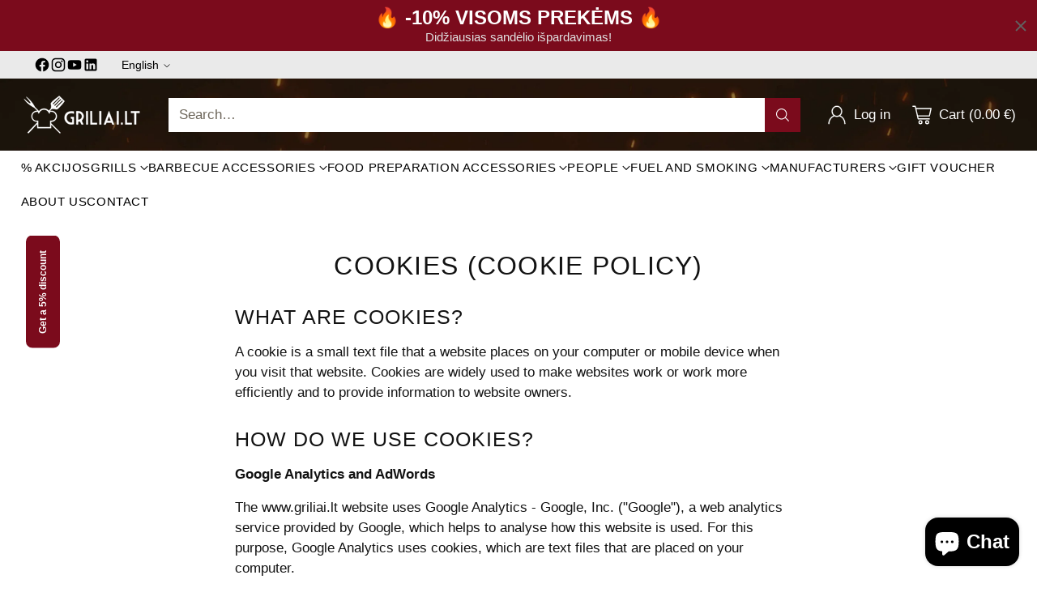

--- FILE ---
content_type: text/html; charset=utf-8
request_url: https://www.grills.lv/en/pages/cookies-cookie-policy
body_size: 111891
content:
<!doctype html>

<!--
  ___                 ___           ___           ___
       /  /\                     /__/\         /  /\         /  /\
      /  /:/_                    \  \:\       /  /:/        /  /::\
     /  /:/ /\  ___     ___       \  \:\     /  /:/        /  /:/\:\
    /  /:/ /:/ /__/\   /  /\  ___  \  \:\   /  /:/  ___   /  /:/  \:\
   /__/:/ /:/  \  \:\ /  /:/ /__/\  \__\:\ /__/:/  /  /\ /__/:/ \__\:\
   \  \:\/:/    \  \:\  /:/  \  \:\ /  /:/ \  \:\ /  /:/ \  \:\ /  /:/
    \  \::/      \  \:\/:/    \  \:\  /:/   \  \:\  /:/   \  \:\  /:/
     \  \:\       \  \::/      \  \:\/:/     \  \:\/:/     \  \:\/:/
      \  \:\       \__\/        \  \::/       \  \::/       \  \::/
       \__\/                     \__\/         \__\/         \__\/

  --------------------------------------------------------------------
  #  Cornerstone v1.2.3
  #  Documentation: https://cornerstone.help.fluorescent.co/
  #  Purchase: https://themes.shopify.com/themes/cornerstone/
  #  A product by Fluorescent: https://fluorescent.co/
  --------------------------------------------------------------------
-->

<html class="no-js" lang="en" style="--announcement-height: 1px;">
  <head>
	<script src="//www.grills.lv/cdn/shop/files/pandectes-rules.js?v=13970579258300874332"></script>
	
<!-- Google Tag Manager -->
<script>(function(w,d,s,l,i){w[l]=w[l]||[];w[l].push({'gtm.start':
new Date().getTime(),event:'gtm.js'});var f=d.getElementsByTagName(s)[0],
j=d.createElement(s),dl=l!='dataLayer'?'&l='+l:'';j.async=true;j.src=
'https://www.googletagmanager.com/gtm.js?id='+i+dl;f.parentNode.insertBefore(j,f);
})(window,document,'script','dataLayer','GTM-NH5WXLFT');</script>
<!-- End Google Tag Manager -->
    
  <meta name="google-site-verification" content="3R634M0hvptKBrpjyhwaUdWlUdAhmi7oGvwKFmthbDs" />
<script>
    (function (c, s, q, u, a, r, e) {
        c.hj=c.hj||function(){(c.hj.q=c.hj.q||[]).push(arguments)};
        c._hjSettings = { hjid: a };
        r = s.getElementsByTagName('head')[0];
        e = s.createElement('script');
        e.async = true;
        e.src = q + c._hjSettings.hjid + u;
        r.appendChild(e);
    })(window, document, 'https://static.hj.contentsquare.net/c/csq-', '.js', 5295091);
</script>
	
	<!-- Added by AVADA SEO Suite -->
	

	<!-- /Added by AVADA SEO Suite -->
     <!-- Google tag (gtag.js) -->
<script async src="https://www.googletagmanager.com/gtag/js?id=G-J50160R0RF"></script>
<script>
  window.dataLayer = window.dataLayer || [];
  function gtag(){dataLayer.push(arguments);}
  gtag('js', new Date());

  gtag('config', 'G-J50160R0RF');
</script>
    <!-- Google Tag Manager -->
<script>(function(w,d,s,l,i){w[l]=w[l]||[];w[l].push({'gtm.start':
new Date().getTime(),event:'gtm.js'});var f=d.getElementsByTagName(s)[0],
j=d.createElement(s),dl=l!='dataLayer'?'&l='+l:'';j.async=true;j.src=
'https://www.googletagmanager.com/gtm.js?id='+i+dl;f.parentNode.insertBefore(j,f);
})(window,document,'script','dataLayer','GTM-NKSRMFG');</script>
<!-- End Google Tag Manager -->
    <meta name="google-site-verification" content="hZ0As1DyYzlfOdlfphfQJsueXS28eyPCCFWZZWyJ_CE" />
    <meta charset="UTF-8">
    <meta http-equiv="X-UA-Compatible" content="IE=edge,chrome=1">
    <meta name="viewport" content="width=device-width,initial-scale=1">
    




  <meta name="description" content="What are cookies? A cookie is a small text file that a website places on your computer or mobile device when you visit that website. Cookies are widely used to make websites work or work more efficiently and to provide information to website owners. How do we use cookies? Google Analytics and AdWords The www.griliai.lt">



    <link rel="canonical" href="https://www.grills.lv/en/pages/cookies-cookie-policy">
    <link rel="preconnect" href="https://cdn.shopify.com" crossorigin><link rel="shortcut icon" href="//www.grills.lv/cdn/shop/files/Flavicon_Griliai_lt_ir_lv-01-01.png?crop=center&height=32&v=1747051671&width=32" type="image/png"><title>Cookies (Cookie policy)
&ndash; GRILIAI.LT</title>

    








<meta property="og:url" content="https://www.grills.lv/en/pages/cookies-cookie-policy">
<meta property="og:site_name" content="GRILIAI.LT">
<meta property="og:type" content="website">
<meta property="og:title" content="Cookies (Cookie policy)">
<meta property="og:description" content="What are cookies? A cookie is a small text file that a website places on your computer or mobile device when you visit that website. Cookies are widely used to make websites work or work more efficiently and to provide information to website owners. How do we use cookies? Google Analytics and AdWords The www.griliai.lt">
<meta property="og:image" content="http://www.grills.lv/cdn/shop/files/griliai.lt_logo_aa86e809-c5ca-482d-92fa-3e6438d4a7b6_600x300.png?v=1747161310">
<meta property="og:image:secure_url" content="https://www.grills.lv/cdn/shop/files/griliai.lt_logo_aa86e809-c5ca-482d-92fa-3e6438d4a7b6_600x300.png?v=1747161310">



<meta name="twitter:title" content="Cookies (Cookie policy)">
<meta name="twitter:description" content="What are cookies? A cookie is a small text file that a website places on your computer or mobile device when you visit that website. Cookies are widely used to make websites work or work more efficiently and to provide information to website owners. How do we use cookies? Google Analytics and AdWords The www.griliai.lt">
<meta name="twitter:card" content="summary_large_image">
<meta name="twitter:image" content="https://www.grills.lv/cdn/shop/files/griliai.lt_logo_aa86e809-c5ca-482d-92fa-3e6438d4a7b6_600x300.png?v=1747161310">
<meta name="twitter:image:width" content="480">
<meta name="twitter:image:height" content="480">


    <script>
  console.log('Cornerstone v1.2.3 by Fluorescent');

  document.documentElement.className = document.documentElement.className.replace('no-js', '');

  if (window.matchMedia(`(prefers-reduced-motion: reduce)`) === true || window.matchMedia(`(prefers-reduced-motion: reduce)`).matches === true) {
    document.documentElement.classList.add('prefers-reduced-motion');
  } else {
    document.documentElement.classList.add('do-anim');
  }

  window.theme = {
    version: 'v1.2.3',
    themeName: 'Cornerstone',
    moneyFormat: "{{amount}} €",
    coreData: {
      n: "Cornerstone",
      v: "v1.2.3",
    },
    strings: {
      name: "GRILIAI.LT",
      accessibility: {
        play_video: "Play",
        pause_video: "Pause",
        range_lower: "Lower",
        range_upper: "Upper",
        carousel_select:  "Move carousel to slide {{ number }}"
      },
      product: {
        no_shipping_rates: "Shipping rate unavailable",
        country_placeholder: "Country\/Region",
        review: "Write a review"
      },
      products: {
        product: {
          unavailable: "Unavailable",
          unitPrice: "Unit price",
          unitPriceSeparator: "per",
          sku: "SKU"
        }
      },
      cart: {
        editCartNote: "Edit order notes",
        addCartNote: "Add order notes",
        quantityError: "You have the maximum number of this product in your cart"
      },
      pagination: {
        viewing: "You\u0026#39;re viewing {{ of }} of {{ total }}",
        products: "products",
        results: "results"
      }
    },
    routes: {
      root: "/en",
      cart: {
        base: "/en/cart",
        add: "/en/cart/add",
        change: "/en/cart/change",
        update: "/en/cart/update",
        clear: "/en/cart/clear",
        // Manual routes until Shopify adds support
        shipping: "/en/cart/shipping_rates"
      },
      // Manual routes until Shopify adds support
      products: "/en/products",
      productRecommendations: "/en/recommendations/products",
      predictive_search_url: '/en/search/suggest',
      search_url: '/en/search'
    },
    icons: {
      chevron: "\u003cspan class=\"icon icon-chevron \" style=\"\"\u003e\n  \u003csvg viewBox=\"0 0 24 24\" fill=\"none\" xmlns=\"http:\/\/www.w3.org\/2000\/svg\"\u003e\u003cpath d=\"M1.875 7.438 12 17.563 22.125 7.438\" stroke=\"currentColor\" stroke-width=\"2\"\/\u003e\u003c\/svg\u003e\n\u003c\/span\u003e\n\n",
      close: "\u003cspan class=\"icon icon-close \" style=\"\"\u003e\n  \u003csvg viewBox=\"0 0 24 24\" fill=\"none\" xmlns=\"http:\/\/www.w3.org\/2000\/svg\"\u003e\u003cpath d=\"M2.66 1.34 2 .68.68 2l.66.66 1.32-1.32zm18.68 21.32.66.66L23.32 22l-.66-.66-1.32 1.32zm1.32-20 .66-.66L22 .68l-.66.66 1.32 1.32zM1.34 21.34.68 22 2 23.32l.66-.66-1.32-1.32zm0-18.68 10 10 1.32-1.32-10-10-1.32 1.32zm11.32 10 10-10-1.32-1.32-10 10 1.32 1.32zm-1.32-1.32-10 10 1.32 1.32 10-10-1.32-1.32zm0 1.32 10 10 1.32-1.32-10-10-1.32 1.32z\" fill=\"currentColor\"\/\u003e\u003c\/svg\u003e\n\u003c\/span\u003e\n\n",
      zoom: "\u003cspan class=\"icon icon-zoom \" style=\"\"\u003e\n  \u003csvg viewBox=\"0 0 24 24\" fill=\"none\" xmlns=\"http:\/\/www.w3.org\/2000\/svg\"\u003e\u003cpath d=\"M10.3,19.71c5.21,0,9.44-4.23,9.44-9.44S15.51,.83,10.3,.83,.86,5.05,.86,10.27s4.23,9.44,9.44,9.44Z\" fill=\"none\" stroke=\"currentColor\" stroke-linecap=\"round\" stroke-miterlimit=\"10\" stroke-width=\"1.63\"\/\u003e\n          \u003cpath d=\"M5.05,10.27H15.54\" fill=\"none\" stroke=\"currentColor\" stroke-miterlimit=\"10\" stroke-width=\"1.63\"\/\u003e\n          \u003cpath class=\"cross-up\" d=\"M10.3,5.02V15.51\" fill=\"none\" stroke=\"currentColor\" stroke-miterlimit=\"10\" stroke-width=\"1.63\"\/\u003e\n          \u003cpath d=\"M16.92,16.9l6.49,6.49\" fill=\"none\" stroke=\"currentColor\" stroke-miterlimit=\"10\" stroke-width=\"1.63\"\/\u003e\u003c\/svg\u003e\n\u003c\/span\u003e\n\n  \u003cspan class=\"zoom-icon__text zoom-in fs-body-75\"\u003eZoom in\u003c\/span\u003e\n  \u003cspan class=\"zoom-icon__text zoom-out fs-body-75\"\u003eZoom out\u003c\/span\u003e"
    }
  }

  window.theme.searchableFields = "product_type,title,variants.sku,variants.title,vendor";

  
</script>

    <style>
  @font-face {
  font-family: Arimo;
  font-weight: 400;
  font-style: normal;
  font-display: swap;
  src: url("//www.grills.lv/cdn/fonts/arimo/arimo_n4.a7efb558ca22d2002248bbe6f302a98edee38e35.woff2") format("woff2"),
       url("//www.grills.lv/cdn/fonts/arimo/arimo_n4.0da809f7d1d5ede2a73be7094ac00741efdb6387.woff") format("woff");
}

  
  
  
  
  
  
  

  :root {
    
    

    
    --color-text: #121212;

  --color-text-alpha-90: rgba(18, 18, 18, 0.9);
  --color-text-alpha-80: rgba(18, 18, 18, 0.8);
  --color-text-alpha-70: rgba(18, 18, 18, 0.7);
  --color-text-alpha-60: rgba(18, 18, 18, 0.6);
  --color-text-alpha-50: rgba(18, 18, 18, 0.5);
  --color-text-alpha-40: rgba(18, 18, 18, 0.4);
  --color-text-alpha-30: rgba(18, 18, 18, 0.3);
  --color-text-alpha-25: rgba(18, 18, 18, 0.25);
  --color-text-alpha-20: rgba(18, 18, 18, 0.2);
  --color-text-alpha-10: rgba(18, 18, 18, 0.1);
  --color-text-alpha-05: rgba(18, 18, 18, 0.05);
--color-text-link: #7b0b1c;
    --color-text-error: #D02F2E; 
    --color-text-success: #478947; 
    --color-background-success: rgba(71, 137, 71, 0.1); 
    --color-white: #FFFFFF;
    --color-black: #000000;

    --color-background: #ffffff;
    --color-background-alpha-80: rgba(255, 255, 255, 0.8);
    
    --color-background-semi-transparent-80: rgba(255, 255, 255, 0.8);
    --color-background-semi-transparent-90: rgba(255, 255, 255, 0.9);

    --color-background-transparent: rgba(255, 255, 255, 0);
    --color-border: #c6bcb9;
    --color-border-meta: rgba(198, 188, 185, 0.6);
    --color-overlay: rgba(0, 0, 0, 0.8);

    --color-accent: #7b0b1c;
    --color-accent-contrasting: #2f2514;

    --color-background-meta: #f7f7f7;
    --color-background-meta-alpha: rgba(247, 247, 247, 0.6);
    --color-background-darker-meta: #eaeaea;
    --color-background-darker-meta-alpha: rgba(234, 234, 234, 0.6);
    --color-background-placeholder: #eaeaea;
    --color-background-placeholder-lighter: #f2f2f2;
    --color-foreground-placeholder: rgba(18, 18, 18, 0.4);

    
    --color-button-primary-text: #ffffff;
    --color-button-primary-text-alpha-30: rgba(255, 255, 255, 0.3);
    --color-button-primary-background: #7b0b1c;
    --color-button-primary-background-alpha: rgba(123, 11, 28, 0.6);
    --color-button-primary-background-darken-5: #640917;
    --color-button-primary-background-hover: #9c0e23;

    
    --color-button-secondary-text: #ffffff;
    --color-button-secondary-text-alpha-30: rgba(255, 255, 255, 0.3);
    --color-button-secondary-background: #2f2514;
    --color-button-secondary-background-alpha: rgba(47, 37, 20, 0.6);
    --color-button-secondary-background-darken-5: #1d170c;
    --color-button-secondary-background-hover: #48391f;
    --color-border-button-secondary: #2f2514;

    
    --color-button-tertiary-text: var(--color-text);
    --color-button-tertiary-text-alpha-30: rgba(18, 18, 18, 0.3);
    --color-button-tertiary-text-disabled: var(--color-text-alpha-50);
    --color-button-tertiary-background: var(--color-background);
    --color-button-tertiary-background-darken-5: #f2f2f2;
    --color-border-button-tertiary: var(--color-text-alpha-40);
    --color-border-button-tertiary-hover: var(--color-text-alpha-80);
    --color-border-button-tertiary-disabled: var(--color-text-alpha-20);

    
    --color-background-button-fab: #7b0b1c;
    --color-foreground-button-fab: #ffffff;
    --color-foreground-button-fab-alpha-05: rgba(255, 255, 255, 0.05);

    
    --divider-height: 1px;
    --divider-margin-top: 20px;
    --divider-margin-bottom: 20px;

    
    --color-border-input: rgba(68, 68, 68, 0.4);
    --color-text-input: #444444;
    --color-text-input-alpha-3: rgba(68, 68, 68, 0.03);
    --color-text-input-alpha-5: rgba(68, 68, 68, 0.05);
    --color-text-input-alpha-10: rgba(68, 68, 68, 0.1);
    --color-background-input: #ffffff;

    
      --color-border-input-popups-drawers: rgba(68, 68, 68, 0.4);
      --color-text-input-popups-drawers: #444444;
      --color-text-input-popups-drawers-alpha-5: rgba(68, 68, 68, 0.05);
      --color-text-input-popups-drawers-alpha-10: rgba(68, 68, 68, 0.1);
      --color-background-input-popups-drawers: #ffffff;
    

    
    --payment-terms-background-color: #f7f7f7;


    
    --color-background-sale-badge: #ffffff;
    --color-text-sale-badge: #ffffff;
    --color-border-sale-badge: #ffffff;
    --color-background-sold-badge: #888888;
    --color-text-sold-badge: #FFFFFF;
    --color-border-sold-badge: #888888;
    --color-background-new-badge: #000000;
    --color-text-new-badge: #ffffff;
    --color-border-new-badge: #000000;

    
    --color-text-header: #ffffff;
    --color-text-header-half-transparent: rgba(255, 255, 255, 0.5);
    --color-background-header: #2f2514;
    --color-background-header-transparent: rgba(47, 37, 20, 0);
    --color-shadow-header: rgba(0, 0, 0, 0.15);
    --color-background-cart-dot: #ffffff;
    --color-text-cart-dot: #2f2514;
    --color-background-search-field: #ffffff;
    --color-border-search-field: #ffffff;
    --color-text-search-field: #2f2514;


    
    --color-text-main-menu: #000000;
    --color-background-main-menu: #ffffff;


    
    --color-background-footer: #2f2514;
    --color-text-footer: #ffffff;
    --color-text-footer-subdued: rgba(255, 255, 255, 0.7);


    
    --color-products-sale-price: #f63b0c;
    --color-products-sale-price-alpha-05: rgba(246, 59, 12, 0.05);
    --color-products-rating-star: #ffcb42;

    
    --color-products-stock-good: #0d944b;
    --color-products-stock-medium: #e10808;
    --color-products-stock-bad: #737373;

    
    --color-free-shipping-bar-below-full: #7b0b1c;
    --color-free-shipping-bar-full: #0ea352;

    
    --color-text-popups-drawers: #000000;
    --color-text-popups-drawers-alpha-03: rgba(0, 0, 0, 0.03);
    --color-text-popups-drawers-alpha-05: rgba(0, 0, 0, 0.05);
    --color-text-popups-drawers-alpha-10: rgba(0, 0, 0, 0.1);
    --color-text-popups-drawers-alpha-20: rgba(0, 0, 0, 0.2);
    --color-text-popups-drawers-alpha-30: rgba(0, 0, 0, 0.3);
    --color-text-popups-drawers-alpha-60: rgba(0, 0, 0, 0.6);
    --color-text-popups-drawers-alpha-80: rgba(0, 0, 0, 0.8);
    --color-text-popups-drawers-no-transparency-alpha-10: #e6e6e6;
    --color-sale-price-popups-drawers: #f95830;
    --color-sale-price-popups-drawers-alpha-05: rgba(249, 88, 48, 0.05);
    --color-links-popups-drawers: #7b0b1c;
    --color-background-popups-drawers: #ffffff;
    --color-background-popups-drawers-alpha-0: rgba(255, 255, 255, 0);
    --color-background-popups-drawers-alt: #f4f4f4;
    --color-border-popups-drawers: rgba(0, 0, 0, 0.15);
    --color-border-popups-drawers-alt: #dbdbdb;

    

    

    
    --font-logo: Arimo, sans-serif;
    --font-logo-weight: 400;
    --font-logo-style: normal;
    
      --logo-text-transform: uppercase;
    
    --logo-letter-spacing: 0.0em;

    --logo-font-size: 
clamp(1.5rem, 1.25rem + 0.8333vw, 1.875rem)
;

    
    --line-height-heading: 1.15;
    --line-height-subheading: 1.30;
    --font-heading: Helvetica, Arial, sans-serif;
    --font-heading-weight: 400;
    --font-heading-bold-weight: 700;
    --font-heading-style: normal;
    --font-heading-base-size: 32px;
    
      --font-heading-text-transform: uppercase;
      --font-heading-base-letter-spacing: 0.04em;
    

    

    --font-size-heading-display-1: 
clamp(2.7rem, 2.5rem + 0.6667vw, 3.0rem)
;
    --font-size-heading-display-2: 
clamp(2.3994rem, 2.2217rem + 0.5924vw, 2.666rem)
;
    --font-size-heading-display-3: 
clamp(2.0999rem, 1.9444rem + 0.5184vw, 2.3332rem)
;
    --font-size-heading-1-base: 
clamp(1.8rem, 1.6667rem + 0.4444vw, 2.0rem)
;
    --font-size-heading-2-base: 
clamp(1.575rem, 1.4583rem + 0.3889vw, 1.75rem)
;
    --font-size-heading-3-base: 
clamp(1.395rem, 1.2917rem + 0.3444vw, 1.55rem)
;
    --font-size-heading-4-base: 
clamp(1.17rem, 1.0833rem + 0.2889vw, 1.3rem)
;
    --font-size-heading-5-base: 
clamp(0.99rem, 0.9167rem + 0.2444vw, 1.1rem)
;
    --font-size-heading-6-base: 
clamp(0.9rem, 0.8333rem + 0.2222vw, 1.0rem)
;

    
    --line-height-body: 1.5;
    --font-body: "system_ui", -apple-system, 'Segoe UI', Roboto, 'Helvetica Neue', 'Noto Sans', 'Liberation Sans', Arial, sans-serif, 'Apple Color Emoji', 'Segoe UI Emoji', 'Segoe UI Symbol', 'Noto Color Emoji';
    --font-body-weight: 400;
    --font-body-style: normal;
    --font-body-italic: italic;
    --font-body-bold-weight: 700;
    --font-body-base-size: 17px;

    

    --font-size-body-400: 
clamp(1.6639rem, 1.5931rem + 0.236vw, 1.7701rem)
;
    --font-size-body-350: 
clamp(1.5531rem, 1.487rem + 0.2202vw, 1.6522rem)
;
    --font-size-body-300: 
clamp(1.4422rem, 1.3808rem + 0.2047vw, 1.5343rem)
;
    --font-size-body-250: 
clamp(1.3313rem, 1.2746rem + 0.1889vw, 1.4163rem)
;
    --font-size-body-200: 
clamp(1.2205rem, 1.1686rem + 0.1731vw, 1.2984rem)
;
    --font-size-body-150: 
clamp(1.1096rem, 1.0624rem + 0.1573vw, 1.1804rem)
;
    --font-size-body-100: 
clamp(0.9988rem, 0.9563rem + 0.1416vw, 1.0625rem)
;
    --font-size-body-75: 
clamp(0.8869rem, 0.8492rem + 0.1258vw, 0.9435rem)
;
    --font-size-body-60: 
clamp(0.8736rem, 0.8736rem + 0.0vw, 0.8736rem)
;
    --font-size-body-50: 
clamp(0.8256rem, 0.8256rem + 0.0vw, 0.8256rem)
;
    --font-size-body-25: 
clamp(0.7671rem, 0.7671rem + 0.0vw, 0.7671rem)
;
    --font-size-body-20: 
clamp(0.7076rem, 0.7076rem + 0.0vw, 0.7076rem)
;

    

    --font-size-navigation-base: 15px;

    
    
      --font-navigation: var(--font-heading);

      --font-weight-navigation: var(--font-heading-weight);
    

    
      --font-navigation-base-text-transform: uppercase;
      --font-navigation-base-letter-spacing: 0.04em;
    

    

    --line-height-button: 1.4;

    
    
      --font-size-button: var(--font-size-body-100);
      --font-size-button-small: var(--font-size-body-75);
      --font-size-button-x-small: var(--font-size-body-75);
    

    
    --font-weight-text-button: var(--font-body-weight);

    
      --font-button: var(--font-body);

      
      
        --font-weight-button: 400;
      
    

    
    

    

    
    
      --font-product-listing-title: var(--font-body);
    

    
    
      --font-size-product-listing-title: 
clamp(1.0575rem, 1.0125rem + 0.15vw, 1.125rem)
;
    

    

    
    
      --font-product-badge: var(--font-body);

      
      
        --font-weight-badge: 400;
      
    

    
    
      --font-product-badge-text-transform: none;
      --font-size-product-badge: var(--font-size-body-50);
    

    
    
      --font-product-price: var(--font-body);

      
      
        --font-weight-product-price: 400;
      
    
  }

  
  @supports not (font-size: clamp(10px, 3.3vw, 20px)) {
    :root {
      --logo-font-size: 
1.6875rem
;

      --font-size-heading-display-1: 
2.85rem
;
      --font-size-heading-display-2: 
2.5327rem
;
      --font-size-heading-display-3: 
2.2165rem
;
      --font-size-heading-1-base: 
1.9rem
;
      --font-size-heading-2-base: 
1.6625rem
;
      --font-size-heading-3-base: 
1.4725rem
;
      --font-size-heading-4-base: 
1.235rem
;
      --font-size-heading-5-base: 
1.045rem
;
      --font-size-heading-6-base: 
0.95rem
;

      --font-size-body-400: 
1.717rem
;
      --font-size-body-350: 
1.6026rem
;
      --font-size-body-300: 
1.4882rem
;
      --font-size-body-250: 
1.3738rem
;
      --font-size-body-200: 
1.2594rem
;
      --font-size-body-150: 
1.145rem
;
      --font-size-body-100: 
1.0306rem
;
      --font-size-body-75: 
0.9152rem
;
      --font-size-body-60: 
0.8736rem
;
      --font-size-body-50: 
0.8256rem
;
      --font-size-body-25: 
0.7671rem
;
      --font-size-body-20: 
0.7076rem
;

    

    
      --font-size-product-listing-title: 
1.0913rem
;
    
    }
  }

  
  .product-badge[data-handle="ships-fast"] .product-badge__inner{color: #ffffff; background-color: #4D9C4C; border-color: #4D9C4C;}.product-badge[data-handle="best-seller"] .product-badge__inner{color: #ffffff; background-color: #ffcb42; border-color: #ffcb42;}.product-badge[data-handle="clearance"] .product-badge__inner,.product-badge[data-handle="deal"] .product-badge__inner{color: #da0000; background-color: #ffffff; border-color: #ffffff;}</style>

    <script>
  flu = window.flu || {};
  flu.chunks = {
    photoswipe: "//www.grills.lv/cdn/shop/t/118/assets/photoswipe-chunk.js?v=17330699505520629161713168842",
    nouislider: "//www.grills.lv/cdn/shop/t/118/assets/nouislider-chunk.js?v=131351027671466727271713168842",
    polyfillInert: "//www.grills.lv/cdn/shop/t/118/assets/polyfill-inert-chunk.js?v=9775187524458939151713168842",
    polyfillResizeObserver: "//www.grills.lv/cdn/shop/t/118/assets/polyfill-resize-observer-chunk.js?v=49253094118087005231713168842",
  };
</script>





  <script type="module" src="//www.grills.lv/cdn/shop/t/118/assets/theme.min.js?v=81096471895649166801713168842"></script>










<meta name="viewport" content="width=device-width,initial-scale=1">
<script defer>
  var defineVH = function () {
    document.documentElement.style.setProperty('--vh', window.innerHeight * 0.01 + 'px');
  };
  window.addEventListener('resize', defineVH);
  window.addEventListener('orientationchange', defineVH);
  defineVH();
</script>

<link href="//www.grills.lv/cdn/shop/t/118/assets/theme.css?v=29049922533906947311718885802" rel="stylesheet" type="text/css" media="all" />



<script>window.performance && window.performance.mark && window.performance.mark('shopify.content_for_header.start');</script><meta name="google-site-verification" content="cRTX0pwk8mHGNgXG6r9k-th4zVISIYDLRQe_B26-TIQ">
<meta id="shopify-digital-wallet" name="shopify-digital-wallet" content="/10436218/digital_wallets/dialog">
<meta name="shopify-checkout-api-token" content="0da70eaa63864823855d8cfacaf2b932">
<meta id="in-context-paypal-metadata" data-shop-id="10436218" data-venmo-supported="false" data-environment="production" data-locale="en_US" data-paypal-v4="true" data-currency="EUR">
<link rel="alternate" hreflang="x-default" href="https://www.griliai.lt/pages/slapukai">
<link rel="alternate" hreflang="lt" href="https://www.griliai.lt/pages/slapukai">
<link rel="alternate" hreflang="en" href="https://www.griliai.lt/en/pages/cookies-cookie-policy">
<link rel="alternate" hreflang="lv-LV" href="https://www.grills.lv/pages/sikdatnes-sikdatnu-politika">
<link rel="alternate" hreflang="en-LV" href="https://www.grills.lv/en/pages/cookies-cookie-policy">
<link rel="alternate" hreflang="lt-LV" href="https://www.grills.lv/lt/pages/slapukai">
<link rel="alternate" hreflang="et-LV" href="https://www.grills.lv/et/pages/kupsised-kupsiste-poliitika">
<link rel="alternate" hreflang="et-EE" href="https://www.grills.ee/pages/kupsised-kupsiste-poliitika">
<link rel="alternate" hreflang="en-EE" href="https://www.grills.ee/en/pages/cookies-cookie-policy">
<link rel="alternate" hreflang="lt-EE" href="https://www.grills.ee/lt/pages/slapukai">
<link rel="alternate" hreflang="lv-EE" href="https://www.grills.ee/lv/pages/sikdatnes-sikdatnu-politika">
<link rel="alternate" hreflang="en-AC" href="https://www.bbqgrills.eu/pages/cookies-cookie-policy">
<link rel="alternate" hreflang="lt-AC" href="https://www.bbqgrills.eu/lt/pages/slapukai">
<link rel="alternate" hreflang="en-AD" href="https://www.bbqgrills.eu/pages/cookies-cookie-policy">
<link rel="alternate" hreflang="lt-AD" href="https://www.bbqgrills.eu/lt/pages/slapukai">
<link rel="alternate" hreflang="en-AE" href="https://www.bbqgrills.eu/pages/cookies-cookie-policy">
<link rel="alternate" hreflang="lt-AE" href="https://www.bbqgrills.eu/lt/pages/slapukai">
<link rel="alternate" hreflang="en-AF" href="https://www.bbqgrills.eu/pages/cookies-cookie-policy">
<link rel="alternate" hreflang="lt-AF" href="https://www.bbqgrills.eu/lt/pages/slapukai">
<link rel="alternate" hreflang="en-AG" href="https://www.bbqgrills.eu/pages/cookies-cookie-policy">
<link rel="alternate" hreflang="lt-AG" href="https://www.bbqgrills.eu/lt/pages/slapukai">
<link rel="alternate" hreflang="en-AI" href="https://www.bbqgrills.eu/pages/cookies-cookie-policy">
<link rel="alternate" hreflang="lt-AI" href="https://www.bbqgrills.eu/lt/pages/slapukai">
<link rel="alternate" hreflang="en-AL" href="https://www.bbqgrills.eu/pages/cookies-cookie-policy">
<link rel="alternate" hreflang="lt-AL" href="https://www.bbqgrills.eu/lt/pages/slapukai">
<link rel="alternate" hreflang="en-AM" href="https://www.bbqgrills.eu/pages/cookies-cookie-policy">
<link rel="alternate" hreflang="lt-AM" href="https://www.bbqgrills.eu/lt/pages/slapukai">
<link rel="alternate" hreflang="en-AO" href="https://www.bbqgrills.eu/pages/cookies-cookie-policy">
<link rel="alternate" hreflang="lt-AO" href="https://www.bbqgrills.eu/lt/pages/slapukai">
<link rel="alternate" hreflang="en-AR" href="https://www.bbqgrills.eu/pages/cookies-cookie-policy">
<link rel="alternate" hreflang="lt-AR" href="https://www.bbqgrills.eu/lt/pages/slapukai">
<link rel="alternate" hreflang="en-AT" href="https://www.bbqgrills.eu/pages/cookies-cookie-policy">
<link rel="alternate" hreflang="lt-AT" href="https://www.bbqgrills.eu/lt/pages/slapukai">
<link rel="alternate" hreflang="en-AU" href="https://www.bbqgrills.eu/pages/cookies-cookie-policy">
<link rel="alternate" hreflang="lt-AU" href="https://www.bbqgrills.eu/lt/pages/slapukai">
<link rel="alternate" hreflang="en-AW" href="https://www.bbqgrills.eu/pages/cookies-cookie-policy">
<link rel="alternate" hreflang="lt-AW" href="https://www.bbqgrills.eu/lt/pages/slapukai">
<link rel="alternate" hreflang="en-AX" href="https://www.bbqgrills.eu/pages/cookies-cookie-policy">
<link rel="alternate" hreflang="lt-AX" href="https://www.bbqgrills.eu/lt/pages/slapukai">
<link rel="alternate" hreflang="en-AZ" href="https://www.bbqgrills.eu/pages/cookies-cookie-policy">
<link rel="alternate" hreflang="lt-AZ" href="https://www.bbqgrills.eu/lt/pages/slapukai">
<link rel="alternate" hreflang="en-BA" href="https://www.bbqgrills.eu/pages/cookies-cookie-policy">
<link rel="alternate" hreflang="lt-BA" href="https://www.bbqgrills.eu/lt/pages/slapukai">
<link rel="alternate" hreflang="en-BB" href="https://www.bbqgrills.eu/pages/cookies-cookie-policy">
<link rel="alternate" hreflang="lt-BB" href="https://www.bbqgrills.eu/lt/pages/slapukai">
<link rel="alternate" hreflang="en-BD" href="https://www.bbqgrills.eu/pages/cookies-cookie-policy">
<link rel="alternate" hreflang="lt-BD" href="https://www.bbqgrills.eu/lt/pages/slapukai">
<link rel="alternate" hreflang="en-BE" href="https://www.bbqgrills.eu/pages/cookies-cookie-policy">
<link rel="alternate" hreflang="lt-BE" href="https://www.bbqgrills.eu/lt/pages/slapukai">
<link rel="alternate" hreflang="en-BF" href="https://www.bbqgrills.eu/pages/cookies-cookie-policy">
<link rel="alternate" hreflang="lt-BF" href="https://www.bbqgrills.eu/lt/pages/slapukai">
<link rel="alternate" hreflang="en-BG" href="https://www.bbqgrills.eu/pages/cookies-cookie-policy">
<link rel="alternate" hreflang="lt-BG" href="https://www.bbqgrills.eu/lt/pages/slapukai">
<link rel="alternate" hreflang="en-BH" href="https://www.bbqgrills.eu/pages/cookies-cookie-policy">
<link rel="alternate" hreflang="lt-BH" href="https://www.bbqgrills.eu/lt/pages/slapukai">
<link rel="alternate" hreflang="en-BI" href="https://www.bbqgrills.eu/pages/cookies-cookie-policy">
<link rel="alternate" hreflang="lt-BI" href="https://www.bbqgrills.eu/lt/pages/slapukai">
<link rel="alternate" hreflang="en-BJ" href="https://www.bbqgrills.eu/pages/cookies-cookie-policy">
<link rel="alternate" hreflang="lt-BJ" href="https://www.bbqgrills.eu/lt/pages/slapukai">
<link rel="alternate" hreflang="en-BL" href="https://www.bbqgrills.eu/pages/cookies-cookie-policy">
<link rel="alternate" hreflang="lt-BL" href="https://www.bbqgrills.eu/lt/pages/slapukai">
<link rel="alternate" hreflang="en-BM" href="https://www.bbqgrills.eu/pages/cookies-cookie-policy">
<link rel="alternate" hreflang="lt-BM" href="https://www.bbqgrills.eu/lt/pages/slapukai">
<link rel="alternate" hreflang="en-BN" href="https://www.bbqgrills.eu/pages/cookies-cookie-policy">
<link rel="alternate" hreflang="lt-BN" href="https://www.bbqgrills.eu/lt/pages/slapukai">
<link rel="alternate" hreflang="en-BO" href="https://www.bbqgrills.eu/pages/cookies-cookie-policy">
<link rel="alternate" hreflang="lt-BO" href="https://www.bbqgrills.eu/lt/pages/slapukai">
<link rel="alternate" hreflang="en-BQ" href="https://www.bbqgrills.eu/pages/cookies-cookie-policy">
<link rel="alternate" hreflang="lt-BQ" href="https://www.bbqgrills.eu/lt/pages/slapukai">
<link rel="alternate" hreflang="en-BR" href="https://www.bbqgrills.eu/pages/cookies-cookie-policy">
<link rel="alternate" hreflang="lt-BR" href="https://www.bbqgrills.eu/lt/pages/slapukai">
<link rel="alternate" hreflang="en-BS" href="https://www.bbqgrills.eu/pages/cookies-cookie-policy">
<link rel="alternate" hreflang="lt-BS" href="https://www.bbqgrills.eu/lt/pages/slapukai">
<link rel="alternate" hreflang="en-BT" href="https://www.bbqgrills.eu/pages/cookies-cookie-policy">
<link rel="alternate" hreflang="lt-BT" href="https://www.bbqgrills.eu/lt/pages/slapukai">
<link rel="alternate" hreflang="en-BW" href="https://www.bbqgrills.eu/pages/cookies-cookie-policy">
<link rel="alternate" hreflang="lt-BW" href="https://www.bbqgrills.eu/lt/pages/slapukai">
<link rel="alternate" hreflang="en-BY" href="https://www.bbqgrills.eu/pages/cookies-cookie-policy">
<link rel="alternate" hreflang="lt-BY" href="https://www.bbqgrills.eu/lt/pages/slapukai">
<link rel="alternate" hreflang="en-BZ" href="https://www.bbqgrills.eu/pages/cookies-cookie-policy">
<link rel="alternate" hreflang="lt-BZ" href="https://www.bbqgrills.eu/lt/pages/slapukai">
<link rel="alternate" hreflang="en-CA" href="https://www.bbqgrills.eu/pages/cookies-cookie-policy">
<link rel="alternate" hreflang="lt-CA" href="https://www.bbqgrills.eu/lt/pages/slapukai">
<link rel="alternate" hreflang="en-CC" href="https://www.bbqgrills.eu/pages/cookies-cookie-policy">
<link rel="alternate" hreflang="lt-CC" href="https://www.bbqgrills.eu/lt/pages/slapukai">
<link rel="alternate" hreflang="en-CD" href="https://www.bbqgrills.eu/pages/cookies-cookie-policy">
<link rel="alternate" hreflang="lt-CD" href="https://www.bbqgrills.eu/lt/pages/slapukai">
<link rel="alternate" hreflang="en-CF" href="https://www.bbqgrills.eu/pages/cookies-cookie-policy">
<link rel="alternate" hreflang="lt-CF" href="https://www.bbqgrills.eu/lt/pages/slapukai">
<link rel="alternate" hreflang="en-CG" href="https://www.bbqgrills.eu/pages/cookies-cookie-policy">
<link rel="alternate" hreflang="lt-CG" href="https://www.bbqgrills.eu/lt/pages/slapukai">
<link rel="alternate" hreflang="en-CH" href="https://www.bbqgrills.eu/pages/cookies-cookie-policy">
<link rel="alternate" hreflang="lt-CH" href="https://www.bbqgrills.eu/lt/pages/slapukai">
<link rel="alternate" hreflang="en-CI" href="https://www.bbqgrills.eu/pages/cookies-cookie-policy">
<link rel="alternate" hreflang="lt-CI" href="https://www.bbqgrills.eu/lt/pages/slapukai">
<link rel="alternate" hreflang="en-CK" href="https://www.bbqgrills.eu/pages/cookies-cookie-policy">
<link rel="alternate" hreflang="lt-CK" href="https://www.bbqgrills.eu/lt/pages/slapukai">
<link rel="alternate" hreflang="en-CL" href="https://www.bbqgrills.eu/pages/cookies-cookie-policy">
<link rel="alternate" hreflang="lt-CL" href="https://www.bbqgrills.eu/lt/pages/slapukai">
<link rel="alternate" hreflang="en-CM" href="https://www.bbqgrills.eu/pages/cookies-cookie-policy">
<link rel="alternate" hreflang="lt-CM" href="https://www.bbqgrills.eu/lt/pages/slapukai">
<link rel="alternate" hreflang="en-CN" href="https://www.bbqgrills.eu/pages/cookies-cookie-policy">
<link rel="alternate" hreflang="lt-CN" href="https://www.bbqgrills.eu/lt/pages/slapukai">
<link rel="alternate" hreflang="en-CO" href="https://www.bbqgrills.eu/pages/cookies-cookie-policy">
<link rel="alternate" hreflang="lt-CO" href="https://www.bbqgrills.eu/lt/pages/slapukai">
<link rel="alternate" hreflang="en-CR" href="https://www.bbqgrills.eu/pages/cookies-cookie-policy">
<link rel="alternate" hreflang="lt-CR" href="https://www.bbqgrills.eu/lt/pages/slapukai">
<link rel="alternate" hreflang="en-CV" href="https://www.bbqgrills.eu/pages/cookies-cookie-policy">
<link rel="alternate" hreflang="lt-CV" href="https://www.bbqgrills.eu/lt/pages/slapukai">
<link rel="alternate" hreflang="en-CW" href="https://www.bbqgrills.eu/pages/cookies-cookie-policy">
<link rel="alternate" hreflang="lt-CW" href="https://www.bbqgrills.eu/lt/pages/slapukai">
<link rel="alternate" hreflang="en-CX" href="https://www.bbqgrills.eu/pages/cookies-cookie-policy">
<link rel="alternate" hreflang="lt-CX" href="https://www.bbqgrills.eu/lt/pages/slapukai">
<link rel="alternate" hreflang="en-CY" href="https://www.bbqgrills.eu/pages/cookies-cookie-policy">
<link rel="alternate" hreflang="lt-CY" href="https://www.bbqgrills.eu/lt/pages/slapukai">
<link rel="alternate" hreflang="en-CZ" href="https://www.bbqgrills.eu/pages/cookies-cookie-policy">
<link rel="alternate" hreflang="lt-CZ" href="https://www.bbqgrills.eu/lt/pages/slapukai">
<link rel="alternate" hreflang="en-DE" href="https://www.bbqgrills.eu/pages/cookies-cookie-policy">
<link rel="alternate" hreflang="lt-DE" href="https://www.bbqgrills.eu/lt/pages/slapukai">
<link rel="alternate" hreflang="en-DJ" href="https://www.bbqgrills.eu/pages/cookies-cookie-policy">
<link rel="alternate" hreflang="lt-DJ" href="https://www.bbqgrills.eu/lt/pages/slapukai">
<link rel="alternate" hreflang="en-DK" href="https://www.bbqgrills.eu/pages/cookies-cookie-policy">
<link rel="alternate" hreflang="lt-DK" href="https://www.bbqgrills.eu/lt/pages/slapukai">
<link rel="alternate" hreflang="en-DM" href="https://www.bbqgrills.eu/pages/cookies-cookie-policy">
<link rel="alternate" hreflang="lt-DM" href="https://www.bbqgrills.eu/lt/pages/slapukai">
<link rel="alternate" hreflang="en-DO" href="https://www.bbqgrills.eu/pages/cookies-cookie-policy">
<link rel="alternate" hreflang="lt-DO" href="https://www.bbqgrills.eu/lt/pages/slapukai">
<link rel="alternate" hreflang="en-DZ" href="https://www.bbqgrills.eu/pages/cookies-cookie-policy">
<link rel="alternate" hreflang="lt-DZ" href="https://www.bbqgrills.eu/lt/pages/slapukai">
<link rel="alternate" hreflang="en-EC" href="https://www.bbqgrills.eu/pages/cookies-cookie-policy">
<link rel="alternate" hreflang="lt-EC" href="https://www.bbqgrills.eu/lt/pages/slapukai">
<link rel="alternate" hreflang="en-EG" href="https://www.bbqgrills.eu/pages/cookies-cookie-policy">
<link rel="alternate" hreflang="lt-EG" href="https://www.bbqgrills.eu/lt/pages/slapukai">
<link rel="alternate" hreflang="en-EH" href="https://www.bbqgrills.eu/pages/cookies-cookie-policy">
<link rel="alternate" hreflang="lt-EH" href="https://www.bbqgrills.eu/lt/pages/slapukai">
<link rel="alternate" hreflang="en-ER" href="https://www.bbqgrills.eu/pages/cookies-cookie-policy">
<link rel="alternate" hreflang="lt-ER" href="https://www.bbqgrills.eu/lt/pages/slapukai">
<link rel="alternate" hreflang="en-ES" href="https://www.bbqgrills.eu/pages/cookies-cookie-policy">
<link rel="alternate" hreflang="lt-ES" href="https://www.bbqgrills.eu/lt/pages/slapukai">
<link rel="alternate" hreflang="en-ET" href="https://www.bbqgrills.eu/pages/cookies-cookie-policy">
<link rel="alternate" hreflang="lt-ET" href="https://www.bbqgrills.eu/lt/pages/slapukai">
<link rel="alternate" hreflang="en-FI" href="https://www.bbqgrills.eu/pages/cookies-cookie-policy">
<link rel="alternate" hreflang="lt-FI" href="https://www.bbqgrills.eu/lt/pages/slapukai">
<link rel="alternate" hreflang="en-FJ" href="https://www.bbqgrills.eu/pages/cookies-cookie-policy">
<link rel="alternate" hreflang="lt-FJ" href="https://www.bbqgrills.eu/lt/pages/slapukai">
<link rel="alternate" hreflang="en-FK" href="https://www.bbqgrills.eu/pages/cookies-cookie-policy">
<link rel="alternate" hreflang="lt-FK" href="https://www.bbqgrills.eu/lt/pages/slapukai">
<link rel="alternate" hreflang="en-FO" href="https://www.bbqgrills.eu/pages/cookies-cookie-policy">
<link rel="alternate" hreflang="lt-FO" href="https://www.bbqgrills.eu/lt/pages/slapukai">
<link rel="alternate" hreflang="en-FR" href="https://www.bbqgrills.eu/pages/cookies-cookie-policy">
<link rel="alternate" hreflang="lt-FR" href="https://www.bbqgrills.eu/lt/pages/slapukai">
<link rel="alternate" hreflang="en-GA" href="https://www.bbqgrills.eu/pages/cookies-cookie-policy">
<link rel="alternate" hreflang="lt-GA" href="https://www.bbqgrills.eu/lt/pages/slapukai">
<link rel="alternate" hreflang="en-GB" href="https://www.bbqgrills.eu/pages/cookies-cookie-policy">
<link rel="alternate" hreflang="lt-GB" href="https://www.bbqgrills.eu/lt/pages/slapukai">
<link rel="alternate" hreflang="en-GD" href="https://www.bbqgrills.eu/pages/cookies-cookie-policy">
<link rel="alternate" hreflang="lt-GD" href="https://www.bbqgrills.eu/lt/pages/slapukai">
<link rel="alternate" hreflang="en-GE" href="https://www.bbqgrills.eu/pages/cookies-cookie-policy">
<link rel="alternate" hreflang="lt-GE" href="https://www.bbqgrills.eu/lt/pages/slapukai">
<link rel="alternate" hreflang="en-GF" href="https://www.bbqgrills.eu/pages/cookies-cookie-policy">
<link rel="alternate" hreflang="lt-GF" href="https://www.bbqgrills.eu/lt/pages/slapukai">
<link rel="alternate" hreflang="en-GG" href="https://www.bbqgrills.eu/pages/cookies-cookie-policy">
<link rel="alternate" hreflang="lt-GG" href="https://www.bbqgrills.eu/lt/pages/slapukai">
<link rel="alternate" hreflang="en-GH" href="https://www.bbqgrills.eu/pages/cookies-cookie-policy">
<link rel="alternate" hreflang="lt-GH" href="https://www.bbqgrills.eu/lt/pages/slapukai">
<link rel="alternate" hreflang="en-GI" href="https://www.bbqgrills.eu/pages/cookies-cookie-policy">
<link rel="alternate" hreflang="lt-GI" href="https://www.bbqgrills.eu/lt/pages/slapukai">
<link rel="alternate" hreflang="en-GL" href="https://www.bbqgrills.eu/pages/cookies-cookie-policy">
<link rel="alternate" hreflang="lt-GL" href="https://www.bbqgrills.eu/lt/pages/slapukai">
<link rel="alternate" hreflang="en-GM" href="https://www.bbqgrills.eu/pages/cookies-cookie-policy">
<link rel="alternate" hreflang="lt-GM" href="https://www.bbqgrills.eu/lt/pages/slapukai">
<link rel="alternate" hreflang="en-GN" href="https://www.bbqgrills.eu/pages/cookies-cookie-policy">
<link rel="alternate" hreflang="lt-GN" href="https://www.bbqgrills.eu/lt/pages/slapukai">
<link rel="alternate" hreflang="en-GP" href="https://www.bbqgrills.eu/pages/cookies-cookie-policy">
<link rel="alternate" hreflang="lt-GP" href="https://www.bbqgrills.eu/lt/pages/slapukai">
<link rel="alternate" hreflang="en-GQ" href="https://www.bbqgrills.eu/pages/cookies-cookie-policy">
<link rel="alternate" hreflang="lt-GQ" href="https://www.bbqgrills.eu/lt/pages/slapukai">
<link rel="alternate" hreflang="en-GR" href="https://www.bbqgrills.eu/pages/cookies-cookie-policy">
<link rel="alternate" hreflang="lt-GR" href="https://www.bbqgrills.eu/lt/pages/slapukai">
<link rel="alternate" hreflang="en-GS" href="https://www.bbqgrills.eu/pages/cookies-cookie-policy">
<link rel="alternate" hreflang="lt-GS" href="https://www.bbqgrills.eu/lt/pages/slapukai">
<link rel="alternate" hreflang="en-GT" href="https://www.bbqgrills.eu/pages/cookies-cookie-policy">
<link rel="alternate" hreflang="lt-GT" href="https://www.bbqgrills.eu/lt/pages/slapukai">
<link rel="alternate" hreflang="en-GW" href="https://www.bbqgrills.eu/pages/cookies-cookie-policy">
<link rel="alternate" hreflang="lt-GW" href="https://www.bbqgrills.eu/lt/pages/slapukai">
<link rel="alternate" hreflang="en-GY" href="https://www.bbqgrills.eu/pages/cookies-cookie-policy">
<link rel="alternate" hreflang="lt-GY" href="https://www.bbqgrills.eu/lt/pages/slapukai">
<link rel="alternate" hreflang="en-HK" href="https://www.bbqgrills.eu/pages/cookies-cookie-policy">
<link rel="alternate" hreflang="lt-HK" href="https://www.bbqgrills.eu/lt/pages/slapukai">
<link rel="alternate" hreflang="en-HN" href="https://www.bbqgrills.eu/pages/cookies-cookie-policy">
<link rel="alternate" hreflang="lt-HN" href="https://www.bbqgrills.eu/lt/pages/slapukai">
<link rel="alternate" hreflang="en-HR" href="https://www.bbqgrills.eu/pages/cookies-cookie-policy">
<link rel="alternate" hreflang="lt-HR" href="https://www.bbqgrills.eu/lt/pages/slapukai">
<link rel="alternate" hreflang="en-HT" href="https://www.bbqgrills.eu/pages/cookies-cookie-policy">
<link rel="alternate" hreflang="lt-HT" href="https://www.bbqgrills.eu/lt/pages/slapukai">
<link rel="alternate" hreflang="en-HU" href="https://www.bbqgrills.eu/pages/cookies-cookie-policy">
<link rel="alternate" hreflang="lt-HU" href="https://www.bbqgrills.eu/lt/pages/slapukai">
<link rel="alternate" hreflang="en-ID" href="https://www.bbqgrills.eu/pages/cookies-cookie-policy">
<link rel="alternate" hreflang="lt-ID" href="https://www.bbqgrills.eu/lt/pages/slapukai">
<link rel="alternate" hreflang="en-IE" href="https://www.bbqgrills.eu/pages/cookies-cookie-policy">
<link rel="alternate" hreflang="lt-IE" href="https://www.bbqgrills.eu/lt/pages/slapukai">
<link rel="alternate" hreflang="en-IL" href="https://www.bbqgrills.eu/pages/cookies-cookie-policy">
<link rel="alternate" hreflang="lt-IL" href="https://www.bbqgrills.eu/lt/pages/slapukai">
<link rel="alternate" hreflang="en-IM" href="https://www.bbqgrills.eu/pages/cookies-cookie-policy">
<link rel="alternate" hreflang="lt-IM" href="https://www.bbqgrills.eu/lt/pages/slapukai">
<link rel="alternate" hreflang="en-IN" href="https://www.bbqgrills.eu/pages/cookies-cookie-policy">
<link rel="alternate" hreflang="lt-IN" href="https://www.bbqgrills.eu/lt/pages/slapukai">
<link rel="alternate" hreflang="en-IO" href="https://www.bbqgrills.eu/pages/cookies-cookie-policy">
<link rel="alternate" hreflang="lt-IO" href="https://www.bbqgrills.eu/lt/pages/slapukai">
<link rel="alternate" hreflang="en-IQ" href="https://www.bbqgrills.eu/pages/cookies-cookie-policy">
<link rel="alternate" hreflang="lt-IQ" href="https://www.bbqgrills.eu/lt/pages/slapukai">
<link rel="alternate" hreflang="en-IS" href="https://www.bbqgrills.eu/pages/cookies-cookie-policy">
<link rel="alternate" hreflang="lt-IS" href="https://www.bbqgrills.eu/lt/pages/slapukai">
<link rel="alternate" hreflang="en-IT" href="https://www.bbqgrills.eu/pages/cookies-cookie-policy">
<link rel="alternate" hreflang="lt-IT" href="https://www.bbqgrills.eu/lt/pages/slapukai">
<link rel="alternate" hreflang="en-JE" href="https://www.bbqgrills.eu/pages/cookies-cookie-policy">
<link rel="alternate" hreflang="lt-JE" href="https://www.bbqgrills.eu/lt/pages/slapukai">
<link rel="alternate" hreflang="en-JM" href="https://www.bbqgrills.eu/pages/cookies-cookie-policy">
<link rel="alternate" hreflang="lt-JM" href="https://www.bbqgrills.eu/lt/pages/slapukai">
<link rel="alternate" hreflang="en-JO" href="https://www.bbqgrills.eu/pages/cookies-cookie-policy">
<link rel="alternate" hreflang="lt-JO" href="https://www.bbqgrills.eu/lt/pages/slapukai">
<link rel="alternate" hreflang="en-JP" href="https://www.bbqgrills.eu/pages/cookies-cookie-policy">
<link rel="alternate" hreflang="lt-JP" href="https://www.bbqgrills.eu/lt/pages/slapukai">
<link rel="alternate" hreflang="en-KE" href="https://www.bbqgrills.eu/pages/cookies-cookie-policy">
<link rel="alternate" hreflang="lt-KE" href="https://www.bbqgrills.eu/lt/pages/slapukai">
<link rel="alternate" hreflang="en-KG" href="https://www.bbqgrills.eu/pages/cookies-cookie-policy">
<link rel="alternate" hreflang="lt-KG" href="https://www.bbqgrills.eu/lt/pages/slapukai">
<link rel="alternate" hreflang="en-KH" href="https://www.bbqgrills.eu/pages/cookies-cookie-policy">
<link rel="alternate" hreflang="lt-KH" href="https://www.bbqgrills.eu/lt/pages/slapukai">
<link rel="alternate" hreflang="en-KI" href="https://www.bbqgrills.eu/pages/cookies-cookie-policy">
<link rel="alternate" hreflang="lt-KI" href="https://www.bbqgrills.eu/lt/pages/slapukai">
<link rel="alternate" hreflang="en-KM" href="https://www.bbqgrills.eu/pages/cookies-cookie-policy">
<link rel="alternate" hreflang="lt-KM" href="https://www.bbqgrills.eu/lt/pages/slapukai">
<link rel="alternate" hreflang="en-KN" href="https://www.bbqgrills.eu/pages/cookies-cookie-policy">
<link rel="alternate" hreflang="lt-KN" href="https://www.bbqgrills.eu/lt/pages/slapukai">
<link rel="alternate" hreflang="en-KR" href="https://www.bbqgrills.eu/pages/cookies-cookie-policy">
<link rel="alternate" hreflang="lt-KR" href="https://www.bbqgrills.eu/lt/pages/slapukai">
<link rel="alternate" hreflang="en-KW" href="https://www.bbqgrills.eu/pages/cookies-cookie-policy">
<link rel="alternate" hreflang="lt-KW" href="https://www.bbqgrills.eu/lt/pages/slapukai">
<link rel="alternate" hreflang="en-KY" href="https://www.bbqgrills.eu/pages/cookies-cookie-policy">
<link rel="alternate" hreflang="lt-KY" href="https://www.bbqgrills.eu/lt/pages/slapukai">
<link rel="alternate" hreflang="en-KZ" href="https://www.bbqgrills.eu/pages/cookies-cookie-policy">
<link rel="alternate" hreflang="lt-KZ" href="https://www.bbqgrills.eu/lt/pages/slapukai">
<link rel="alternate" hreflang="en-LA" href="https://www.bbqgrills.eu/pages/cookies-cookie-policy">
<link rel="alternate" hreflang="lt-LA" href="https://www.bbqgrills.eu/lt/pages/slapukai">
<link rel="alternate" hreflang="en-LB" href="https://www.bbqgrills.eu/pages/cookies-cookie-policy">
<link rel="alternate" hreflang="lt-LB" href="https://www.bbqgrills.eu/lt/pages/slapukai">
<link rel="alternate" hreflang="en-LC" href="https://www.bbqgrills.eu/pages/cookies-cookie-policy">
<link rel="alternate" hreflang="lt-LC" href="https://www.bbqgrills.eu/lt/pages/slapukai">
<link rel="alternate" hreflang="en-LI" href="https://www.bbqgrills.eu/pages/cookies-cookie-policy">
<link rel="alternate" hreflang="lt-LI" href="https://www.bbqgrills.eu/lt/pages/slapukai">
<link rel="alternate" hreflang="en-LK" href="https://www.bbqgrills.eu/pages/cookies-cookie-policy">
<link rel="alternate" hreflang="lt-LK" href="https://www.bbqgrills.eu/lt/pages/slapukai">
<link rel="alternate" hreflang="en-LR" href="https://www.bbqgrills.eu/pages/cookies-cookie-policy">
<link rel="alternate" hreflang="lt-LR" href="https://www.bbqgrills.eu/lt/pages/slapukai">
<link rel="alternate" hreflang="en-LS" href="https://www.bbqgrills.eu/pages/cookies-cookie-policy">
<link rel="alternate" hreflang="lt-LS" href="https://www.bbqgrills.eu/lt/pages/slapukai">
<link rel="alternate" hreflang="en-LU" href="https://www.bbqgrills.eu/pages/cookies-cookie-policy">
<link rel="alternate" hreflang="lt-LU" href="https://www.bbqgrills.eu/lt/pages/slapukai">
<link rel="alternate" hreflang="en-LY" href="https://www.bbqgrills.eu/pages/cookies-cookie-policy">
<link rel="alternate" hreflang="lt-LY" href="https://www.bbqgrills.eu/lt/pages/slapukai">
<link rel="alternate" hreflang="en-MA" href="https://www.bbqgrills.eu/pages/cookies-cookie-policy">
<link rel="alternate" hreflang="lt-MA" href="https://www.bbqgrills.eu/lt/pages/slapukai">
<link rel="alternate" hreflang="en-MC" href="https://www.bbqgrills.eu/pages/cookies-cookie-policy">
<link rel="alternate" hreflang="lt-MC" href="https://www.bbqgrills.eu/lt/pages/slapukai">
<link rel="alternate" hreflang="en-MD" href="https://www.bbqgrills.eu/pages/cookies-cookie-policy">
<link rel="alternate" hreflang="lt-MD" href="https://www.bbqgrills.eu/lt/pages/slapukai">
<link rel="alternate" hreflang="en-ME" href="https://www.bbqgrills.eu/pages/cookies-cookie-policy">
<link rel="alternate" hreflang="lt-ME" href="https://www.bbqgrills.eu/lt/pages/slapukai">
<link rel="alternate" hreflang="en-MF" href="https://www.bbqgrills.eu/pages/cookies-cookie-policy">
<link rel="alternate" hreflang="lt-MF" href="https://www.bbqgrills.eu/lt/pages/slapukai">
<link rel="alternate" hreflang="en-MG" href="https://www.bbqgrills.eu/pages/cookies-cookie-policy">
<link rel="alternate" hreflang="lt-MG" href="https://www.bbqgrills.eu/lt/pages/slapukai">
<link rel="alternate" hreflang="en-MK" href="https://www.bbqgrills.eu/pages/cookies-cookie-policy">
<link rel="alternate" hreflang="lt-MK" href="https://www.bbqgrills.eu/lt/pages/slapukai">
<link rel="alternate" hreflang="en-ML" href="https://www.bbqgrills.eu/pages/cookies-cookie-policy">
<link rel="alternate" hreflang="lt-ML" href="https://www.bbqgrills.eu/lt/pages/slapukai">
<link rel="alternate" hreflang="en-MM" href="https://www.bbqgrills.eu/pages/cookies-cookie-policy">
<link rel="alternate" hreflang="lt-MM" href="https://www.bbqgrills.eu/lt/pages/slapukai">
<link rel="alternate" hreflang="en-MN" href="https://www.bbqgrills.eu/pages/cookies-cookie-policy">
<link rel="alternate" hreflang="lt-MN" href="https://www.bbqgrills.eu/lt/pages/slapukai">
<link rel="alternate" hreflang="en-MO" href="https://www.bbqgrills.eu/pages/cookies-cookie-policy">
<link rel="alternate" hreflang="lt-MO" href="https://www.bbqgrills.eu/lt/pages/slapukai">
<link rel="alternate" hreflang="en-MQ" href="https://www.bbqgrills.eu/pages/cookies-cookie-policy">
<link rel="alternate" hreflang="lt-MQ" href="https://www.bbqgrills.eu/lt/pages/slapukai">
<link rel="alternate" hreflang="en-MR" href="https://www.bbqgrills.eu/pages/cookies-cookie-policy">
<link rel="alternate" hreflang="lt-MR" href="https://www.bbqgrills.eu/lt/pages/slapukai">
<link rel="alternate" hreflang="en-MS" href="https://www.bbqgrills.eu/pages/cookies-cookie-policy">
<link rel="alternate" hreflang="lt-MS" href="https://www.bbqgrills.eu/lt/pages/slapukai">
<link rel="alternate" hreflang="en-MT" href="https://www.bbqgrills.eu/pages/cookies-cookie-policy">
<link rel="alternate" hreflang="lt-MT" href="https://www.bbqgrills.eu/lt/pages/slapukai">
<link rel="alternate" hreflang="en-MU" href="https://www.bbqgrills.eu/pages/cookies-cookie-policy">
<link rel="alternate" hreflang="lt-MU" href="https://www.bbqgrills.eu/lt/pages/slapukai">
<link rel="alternate" hreflang="en-MV" href="https://www.bbqgrills.eu/pages/cookies-cookie-policy">
<link rel="alternate" hreflang="lt-MV" href="https://www.bbqgrills.eu/lt/pages/slapukai">
<link rel="alternate" hreflang="en-MW" href="https://www.bbqgrills.eu/pages/cookies-cookie-policy">
<link rel="alternate" hreflang="lt-MW" href="https://www.bbqgrills.eu/lt/pages/slapukai">
<link rel="alternate" hreflang="en-MX" href="https://www.bbqgrills.eu/pages/cookies-cookie-policy">
<link rel="alternate" hreflang="lt-MX" href="https://www.bbqgrills.eu/lt/pages/slapukai">
<link rel="alternate" hreflang="en-MY" href="https://www.bbqgrills.eu/pages/cookies-cookie-policy">
<link rel="alternate" hreflang="lt-MY" href="https://www.bbqgrills.eu/lt/pages/slapukai">
<link rel="alternate" hreflang="en-MZ" href="https://www.bbqgrills.eu/pages/cookies-cookie-policy">
<link rel="alternate" hreflang="lt-MZ" href="https://www.bbqgrills.eu/lt/pages/slapukai">
<link rel="alternate" hreflang="en-NA" href="https://www.bbqgrills.eu/pages/cookies-cookie-policy">
<link rel="alternate" hreflang="lt-NA" href="https://www.bbqgrills.eu/lt/pages/slapukai">
<link rel="alternate" hreflang="en-NC" href="https://www.bbqgrills.eu/pages/cookies-cookie-policy">
<link rel="alternate" hreflang="lt-NC" href="https://www.bbqgrills.eu/lt/pages/slapukai">
<link rel="alternate" hreflang="en-NE" href="https://www.bbqgrills.eu/pages/cookies-cookie-policy">
<link rel="alternate" hreflang="lt-NE" href="https://www.bbqgrills.eu/lt/pages/slapukai">
<link rel="alternate" hreflang="en-NF" href="https://www.bbqgrills.eu/pages/cookies-cookie-policy">
<link rel="alternate" hreflang="lt-NF" href="https://www.bbqgrills.eu/lt/pages/slapukai">
<link rel="alternate" hreflang="en-NG" href="https://www.bbqgrills.eu/pages/cookies-cookie-policy">
<link rel="alternate" hreflang="lt-NG" href="https://www.bbqgrills.eu/lt/pages/slapukai">
<link rel="alternate" hreflang="en-NI" href="https://www.bbqgrills.eu/pages/cookies-cookie-policy">
<link rel="alternate" hreflang="lt-NI" href="https://www.bbqgrills.eu/lt/pages/slapukai">
<link rel="alternate" hreflang="en-NL" href="https://www.bbqgrills.eu/pages/cookies-cookie-policy">
<link rel="alternate" hreflang="lt-NL" href="https://www.bbqgrills.eu/lt/pages/slapukai">
<link rel="alternate" hreflang="en-NO" href="https://www.bbqgrills.eu/pages/cookies-cookie-policy">
<link rel="alternate" hreflang="lt-NO" href="https://www.bbqgrills.eu/lt/pages/slapukai">
<link rel="alternate" hreflang="en-NP" href="https://www.bbqgrills.eu/pages/cookies-cookie-policy">
<link rel="alternate" hreflang="lt-NP" href="https://www.bbqgrills.eu/lt/pages/slapukai">
<link rel="alternate" hreflang="en-NR" href="https://www.bbqgrills.eu/pages/cookies-cookie-policy">
<link rel="alternate" hreflang="lt-NR" href="https://www.bbqgrills.eu/lt/pages/slapukai">
<link rel="alternate" hreflang="en-NU" href="https://www.bbqgrills.eu/pages/cookies-cookie-policy">
<link rel="alternate" hreflang="lt-NU" href="https://www.bbqgrills.eu/lt/pages/slapukai">
<link rel="alternate" hreflang="en-NZ" href="https://www.bbqgrills.eu/pages/cookies-cookie-policy">
<link rel="alternate" hreflang="lt-NZ" href="https://www.bbqgrills.eu/lt/pages/slapukai">
<link rel="alternate" hreflang="en-OM" href="https://www.bbqgrills.eu/pages/cookies-cookie-policy">
<link rel="alternate" hreflang="lt-OM" href="https://www.bbqgrills.eu/lt/pages/slapukai">
<link rel="alternate" hreflang="en-PA" href="https://www.bbqgrills.eu/pages/cookies-cookie-policy">
<link rel="alternate" hreflang="lt-PA" href="https://www.bbqgrills.eu/lt/pages/slapukai">
<link rel="alternate" hreflang="en-PE" href="https://www.bbqgrills.eu/pages/cookies-cookie-policy">
<link rel="alternate" hreflang="lt-PE" href="https://www.bbqgrills.eu/lt/pages/slapukai">
<link rel="alternate" hreflang="en-PF" href="https://www.bbqgrills.eu/pages/cookies-cookie-policy">
<link rel="alternate" hreflang="lt-PF" href="https://www.bbqgrills.eu/lt/pages/slapukai">
<link rel="alternate" hreflang="en-PG" href="https://www.bbqgrills.eu/pages/cookies-cookie-policy">
<link rel="alternate" hreflang="lt-PG" href="https://www.bbqgrills.eu/lt/pages/slapukai">
<link rel="alternate" hreflang="en-PH" href="https://www.bbqgrills.eu/pages/cookies-cookie-policy">
<link rel="alternate" hreflang="lt-PH" href="https://www.bbqgrills.eu/lt/pages/slapukai">
<link rel="alternate" hreflang="en-PK" href="https://www.bbqgrills.eu/pages/cookies-cookie-policy">
<link rel="alternate" hreflang="lt-PK" href="https://www.bbqgrills.eu/lt/pages/slapukai">
<link rel="alternate" hreflang="en-PL" href="https://www.bbqgrills.eu/pages/cookies-cookie-policy">
<link rel="alternate" hreflang="lt-PL" href="https://www.bbqgrills.eu/lt/pages/slapukai">
<link rel="alternate" hreflang="en-PM" href="https://www.bbqgrills.eu/pages/cookies-cookie-policy">
<link rel="alternate" hreflang="lt-PM" href="https://www.bbqgrills.eu/lt/pages/slapukai">
<link rel="alternate" hreflang="en-PN" href="https://www.bbqgrills.eu/pages/cookies-cookie-policy">
<link rel="alternate" hreflang="lt-PN" href="https://www.bbqgrills.eu/lt/pages/slapukai">
<link rel="alternate" hreflang="en-PS" href="https://www.bbqgrills.eu/pages/cookies-cookie-policy">
<link rel="alternate" hreflang="lt-PS" href="https://www.bbqgrills.eu/lt/pages/slapukai">
<link rel="alternate" hreflang="en-PT" href="https://www.bbqgrills.eu/pages/cookies-cookie-policy">
<link rel="alternate" hreflang="lt-PT" href="https://www.bbqgrills.eu/lt/pages/slapukai">
<link rel="alternate" hreflang="en-PY" href="https://www.bbqgrills.eu/pages/cookies-cookie-policy">
<link rel="alternate" hreflang="lt-PY" href="https://www.bbqgrills.eu/lt/pages/slapukai">
<link rel="alternate" hreflang="en-QA" href="https://www.bbqgrills.eu/pages/cookies-cookie-policy">
<link rel="alternate" hreflang="lt-QA" href="https://www.bbqgrills.eu/lt/pages/slapukai">
<link rel="alternate" hreflang="en-RE" href="https://www.bbqgrills.eu/pages/cookies-cookie-policy">
<link rel="alternate" hreflang="lt-RE" href="https://www.bbqgrills.eu/lt/pages/slapukai">
<link rel="alternate" hreflang="en-RO" href="https://www.bbqgrills.eu/pages/cookies-cookie-policy">
<link rel="alternate" hreflang="lt-RO" href="https://www.bbqgrills.eu/lt/pages/slapukai">
<link rel="alternate" hreflang="en-RS" href="https://www.bbqgrills.eu/pages/cookies-cookie-policy">
<link rel="alternate" hreflang="lt-RS" href="https://www.bbqgrills.eu/lt/pages/slapukai">
<link rel="alternate" hreflang="en-RU" href="https://www.bbqgrills.eu/pages/cookies-cookie-policy">
<link rel="alternate" hreflang="lt-RU" href="https://www.bbqgrills.eu/lt/pages/slapukai">
<link rel="alternate" hreflang="en-RW" href="https://www.bbqgrills.eu/pages/cookies-cookie-policy">
<link rel="alternate" hreflang="lt-RW" href="https://www.bbqgrills.eu/lt/pages/slapukai">
<link rel="alternate" hreflang="en-SA" href="https://www.bbqgrills.eu/pages/cookies-cookie-policy">
<link rel="alternate" hreflang="lt-SA" href="https://www.bbqgrills.eu/lt/pages/slapukai">
<link rel="alternate" hreflang="en-SB" href="https://www.bbqgrills.eu/pages/cookies-cookie-policy">
<link rel="alternate" hreflang="lt-SB" href="https://www.bbqgrills.eu/lt/pages/slapukai">
<link rel="alternate" hreflang="en-SC" href="https://www.bbqgrills.eu/pages/cookies-cookie-policy">
<link rel="alternate" hreflang="lt-SC" href="https://www.bbqgrills.eu/lt/pages/slapukai">
<link rel="alternate" hreflang="en-SD" href="https://www.bbqgrills.eu/pages/cookies-cookie-policy">
<link rel="alternate" hreflang="lt-SD" href="https://www.bbqgrills.eu/lt/pages/slapukai">
<link rel="alternate" hreflang="en-SE" href="https://www.bbqgrills.eu/pages/cookies-cookie-policy">
<link rel="alternate" hreflang="lt-SE" href="https://www.bbqgrills.eu/lt/pages/slapukai">
<link rel="alternate" hreflang="en-SG" href="https://www.bbqgrills.eu/pages/cookies-cookie-policy">
<link rel="alternate" hreflang="lt-SG" href="https://www.bbqgrills.eu/lt/pages/slapukai">
<link rel="alternate" hreflang="en-SH" href="https://www.bbqgrills.eu/pages/cookies-cookie-policy">
<link rel="alternate" hreflang="lt-SH" href="https://www.bbqgrills.eu/lt/pages/slapukai">
<link rel="alternate" hreflang="en-SI" href="https://www.bbqgrills.eu/pages/cookies-cookie-policy">
<link rel="alternate" hreflang="lt-SI" href="https://www.bbqgrills.eu/lt/pages/slapukai">
<link rel="alternate" hreflang="en-SJ" href="https://www.bbqgrills.eu/pages/cookies-cookie-policy">
<link rel="alternate" hreflang="lt-SJ" href="https://www.bbqgrills.eu/lt/pages/slapukai">
<link rel="alternate" hreflang="en-SK" href="https://www.bbqgrills.eu/pages/cookies-cookie-policy">
<link rel="alternate" hreflang="lt-SK" href="https://www.bbqgrills.eu/lt/pages/slapukai">
<link rel="alternate" hreflang="en-SL" href="https://www.bbqgrills.eu/pages/cookies-cookie-policy">
<link rel="alternate" hreflang="lt-SL" href="https://www.bbqgrills.eu/lt/pages/slapukai">
<link rel="alternate" hreflang="en-SM" href="https://www.bbqgrills.eu/pages/cookies-cookie-policy">
<link rel="alternate" hreflang="lt-SM" href="https://www.bbqgrills.eu/lt/pages/slapukai">
<link rel="alternate" hreflang="en-SN" href="https://www.bbqgrills.eu/pages/cookies-cookie-policy">
<link rel="alternate" hreflang="lt-SN" href="https://www.bbqgrills.eu/lt/pages/slapukai">
<link rel="alternate" hreflang="en-SO" href="https://www.bbqgrills.eu/pages/cookies-cookie-policy">
<link rel="alternate" hreflang="lt-SO" href="https://www.bbqgrills.eu/lt/pages/slapukai">
<link rel="alternate" hreflang="en-SR" href="https://www.bbqgrills.eu/pages/cookies-cookie-policy">
<link rel="alternate" hreflang="lt-SR" href="https://www.bbqgrills.eu/lt/pages/slapukai">
<link rel="alternate" hreflang="en-SS" href="https://www.bbqgrills.eu/pages/cookies-cookie-policy">
<link rel="alternate" hreflang="lt-SS" href="https://www.bbqgrills.eu/lt/pages/slapukai">
<link rel="alternate" hreflang="en-ST" href="https://www.bbqgrills.eu/pages/cookies-cookie-policy">
<link rel="alternate" hreflang="lt-ST" href="https://www.bbqgrills.eu/lt/pages/slapukai">
<link rel="alternate" hreflang="en-SV" href="https://www.bbqgrills.eu/pages/cookies-cookie-policy">
<link rel="alternate" hreflang="lt-SV" href="https://www.bbqgrills.eu/lt/pages/slapukai">
<link rel="alternate" hreflang="en-SX" href="https://www.bbqgrills.eu/pages/cookies-cookie-policy">
<link rel="alternate" hreflang="lt-SX" href="https://www.bbqgrills.eu/lt/pages/slapukai">
<link rel="alternate" hreflang="en-SZ" href="https://www.bbqgrills.eu/pages/cookies-cookie-policy">
<link rel="alternate" hreflang="lt-SZ" href="https://www.bbqgrills.eu/lt/pages/slapukai">
<link rel="alternate" hreflang="en-TA" href="https://www.bbqgrills.eu/pages/cookies-cookie-policy">
<link rel="alternate" hreflang="lt-TA" href="https://www.bbqgrills.eu/lt/pages/slapukai">
<link rel="alternate" hreflang="en-TC" href="https://www.bbqgrills.eu/pages/cookies-cookie-policy">
<link rel="alternate" hreflang="lt-TC" href="https://www.bbqgrills.eu/lt/pages/slapukai">
<link rel="alternate" hreflang="en-TD" href="https://www.bbqgrills.eu/pages/cookies-cookie-policy">
<link rel="alternate" hreflang="lt-TD" href="https://www.bbqgrills.eu/lt/pages/slapukai">
<link rel="alternate" hreflang="en-TF" href="https://www.bbqgrills.eu/pages/cookies-cookie-policy">
<link rel="alternate" hreflang="lt-TF" href="https://www.bbqgrills.eu/lt/pages/slapukai">
<link rel="alternate" hreflang="en-TG" href="https://www.bbqgrills.eu/pages/cookies-cookie-policy">
<link rel="alternate" hreflang="lt-TG" href="https://www.bbqgrills.eu/lt/pages/slapukai">
<link rel="alternate" hreflang="en-TH" href="https://www.bbqgrills.eu/pages/cookies-cookie-policy">
<link rel="alternate" hreflang="lt-TH" href="https://www.bbqgrills.eu/lt/pages/slapukai">
<link rel="alternate" hreflang="en-TJ" href="https://www.bbqgrills.eu/pages/cookies-cookie-policy">
<link rel="alternate" hreflang="lt-TJ" href="https://www.bbqgrills.eu/lt/pages/slapukai">
<link rel="alternate" hreflang="en-TK" href="https://www.bbqgrills.eu/pages/cookies-cookie-policy">
<link rel="alternate" hreflang="lt-TK" href="https://www.bbqgrills.eu/lt/pages/slapukai">
<link rel="alternate" hreflang="en-TL" href="https://www.bbqgrills.eu/pages/cookies-cookie-policy">
<link rel="alternate" hreflang="lt-TL" href="https://www.bbqgrills.eu/lt/pages/slapukai">
<link rel="alternate" hreflang="en-TM" href="https://www.bbqgrills.eu/pages/cookies-cookie-policy">
<link rel="alternate" hreflang="lt-TM" href="https://www.bbqgrills.eu/lt/pages/slapukai">
<link rel="alternate" hreflang="en-TN" href="https://www.bbqgrills.eu/pages/cookies-cookie-policy">
<link rel="alternate" hreflang="lt-TN" href="https://www.bbqgrills.eu/lt/pages/slapukai">
<link rel="alternate" hreflang="en-TO" href="https://www.bbqgrills.eu/pages/cookies-cookie-policy">
<link rel="alternate" hreflang="lt-TO" href="https://www.bbqgrills.eu/lt/pages/slapukai">
<link rel="alternate" hreflang="en-TR" href="https://www.bbqgrills.eu/pages/cookies-cookie-policy">
<link rel="alternate" hreflang="lt-TR" href="https://www.bbqgrills.eu/lt/pages/slapukai">
<link rel="alternate" hreflang="en-TT" href="https://www.bbqgrills.eu/pages/cookies-cookie-policy">
<link rel="alternate" hreflang="lt-TT" href="https://www.bbqgrills.eu/lt/pages/slapukai">
<link rel="alternate" hreflang="en-TV" href="https://www.bbqgrills.eu/pages/cookies-cookie-policy">
<link rel="alternate" hreflang="lt-TV" href="https://www.bbqgrills.eu/lt/pages/slapukai">
<link rel="alternate" hreflang="en-TW" href="https://www.bbqgrills.eu/pages/cookies-cookie-policy">
<link rel="alternate" hreflang="lt-TW" href="https://www.bbqgrills.eu/lt/pages/slapukai">
<link rel="alternate" hreflang="en-TZ" href="https://www.bbqgrills.eu/pages/cookies-cookie-policy">
<link rel="alternate" hreflang="lt-TZ" href="https://www.bbqgrills.eu/lt/pages/slapukai">
<link rel="alternate" hreflang="en-UA" href="https://www.bbqgrills.eu/pages/cookies-cookie-policy">
<link rel="alternate" hreflang="lt-UA" href="https://www.bbqgrills.eu/lt/pages/slapukai">
<link rel="alternate" hreflang="en-UG" href="https://www.bbqgrills.eu/pages/cookies-cookie-policy">
<link rel="alternate" hreflang="lt-UG" href="https://www.bbqgrills.eu/lt/pages/slapukai">
<link rel="alternate" hreflang="en-UM" href="https://www.bbqgrills.eu/pages/cookies-cookie-policy">
<link rel="alternate" hreflang="lt-UM" href="https://www.bbqgrills.eu/lt/pages/slapukai">
<link rel="alternate" hreflang="en-US" href="https://www.bbqgrills.eu/pages/cookies-cookie-policy">
<link rel="alternate" hreflang="lt-US" href="https://www.bbqgrills.eu/lt/pages/slapukai">
<link rel="alternate" hreflang="en-UY" href="https://www.bbqgrills.eu/pages/cookies-cookie-policy">
<link rel="alternate" hreflang="lt-UY" href="https://www.bbqgrills.eu/lt/pages/slapukai">
<link rel="alternate" hreflang="en-UZ" href="https://www.bbqgrills.eu/pages/cookies-cookie-policy">
<link rel="alternate" hreflang="lt-UZ" href="https://www.bbqgrills.eu/lt/pages/slapukai">
<link rel="alternate" hreflang="en-VA" href="https://www.bbqgrills.eu/pages/cookies-cookie-policy">
<link rel="alternate" hreflang="lt-VA" href="https://www.bbqgrills.eu/lt/pages/slapukai">
<link rel="alternate" hreflang="en-VC" href="https://www.bbqgrills.eu/pages/cookies-cookie-policy">
<link rel="alternate" hreflang="lt-VC" href="https://www.bbqgrills.eu/lt/pages/slapukai">
<link rel="alternate" hreflang="en-VE" href="https://www.bbqgrills.eu/pages/cookies-cookie-policy">
<link rel="alternate" hreflang="lt-VE" href="https://www.bbqgrills.eu/lt/pages/slapukai">
<link rel="alternate" hreflang="en-VG" href="https://www.bbqgrills.eu/pages/cookies-cookie-policy">
<link rel="alternate" hreflang="lt-VG" href="https://www.bbqgrills.eu/lt/pages/slapukai">
<link rel="alternate" hreflang="en-VN" href="https://www.bbqgrills.eu/pages/cookies-cookie-policy">
<link rel="alternate" hreflang="lt-VN" href="https://www.bbqgrills.eu/lt/pages/slapukai">
<link rel="alternate" hreflang="en-VU" href="https://www.bbqgrills.eu/pages/cookies-cookie-policy">
<link rel="alternate" hreflang="lt-VU" href="https://www.bbqgrills.eu/lt/pages/slapukai">
<link rel="alternate" hreflang="en-WF" href="https://www.bbqgrills.eu/pages/cookies-cookie-policy">
<link rel="alternate" hreflang="lt-WF" href="https://www.bbqgrills.eu/lt/pages/slapukai">
<link rel="alternate" hreflang="en-WS" href="https://www.bbqgrills.eu/pages/cookies-cookie-policy">
<link rel="alternate" hreflang="lt-WS" href="https://www.bbqgrills.eu/lt/pages/slapukai">
<link rel="alternate" hreflang="en-XK" href="https://www.bbqgrills.eu/pages/cookies-cookie-policy">
<link rel="alternate" hreflang="lt-XK" href="https://www.bbqgrills.eu/lt/pages/slapukai">
<link rel="alternate" hreflang="en-YE" href="https://www.bbqgrills.eu/pages/cookies-cookie-policy">
<link rel="alternate" hreflang="lt-YE" href="https://www.bbqgrills.eu/lt/pages/slapukai">
<link rel="alternate" hreflang="en-YT" href="https://www.bbqgrills.eu/pages/cookies-cookie-policy">
<link rel="alternate" hreflang="lt-YT" href="https://www.bbqgrills.eu/lt/pages/slapukai">
<link rel="alternate" hreflang="en-ZA" href="https://www.bbqgrills.eu/pages/cookies-cookie-policy">
<link rel="alternate" hreflang="lt-ZA" href="https://www.bbqgrills.eu/lt/pages/slapukai">
<link rel="alternate" hreflang="en-ZM" href="https://www.bbqgrills.eu/pages/cookies-cookie-policy">
<link rel="alternate" hreflang="lt-ZM" href="https://www.bbqgrills.eu/lt/pages/slapukai">
<link rel="alternate" hreflang="en-ZW" href="https://www.bbqgrills.eu/pages/cookies-cookie-policy">
<link rel="alternate" hreflang="lt-ZW" href="https://www.bbqgrills.eu/lt/pages/slapukai">
<script async="async" src="/checkouts/internal/preloads.js?locale=en-LV"></script>
<script id="shopify-features" type="application/json">{"accessToken":"0da70eaa63864823855d8cfacaf2b932","betas":["rich-media-storefront-analytics"],"domain":"www.grills.lv","predictiveSearch":true,"shopId":10436218,"locale":"en"}</script>
<script>var Shopify = Shopify || {};
Shopify.shop = "griliai-lt.myshopify.com";
Shopify.locale = "en";
Shopify.currency = {"active":"EUR","rate":"1.0"};
Shopify.country = "LV";
Shopify.theme = {"name":"Cornerstone 2021.04.29","id":161036960083,"schema_name":"Cornerstone","schema_version":"1.2.3","theme_store_id":2348,"role":"main"};
Shopify.theme.handle = "null";
Shopify.theme.style = {"id":null,"handle":null};
Shopify.cdnHost = "www.grills.lv/cdn";
Shopify.routes = Shopify.routes || {};
Shopify.routes.root = "/en/";</script>
<script type="module">!function(o){(o.Shopify=o.Shopify||{}).modules=!0}(window);</script>
<script>!function(o){function n(){var o=[];function n(){o.push(Array.prototype.slice.apply(arguments))}return n.q=o,n}var t=o.Shopify=o.Shopify||{};t.loadFeatures=n(),t.autoloadFeatures=n()}(window);</script>
<script id="shop-js-analytics" type="application/json">{"pageType":"page"}</script>
<script defer="defer" async type="module" src="//www.grills.lv/cdn/shopifycloud/shop-js/modules/v2/client.init-shop-cart-sync_C5BV16lS.en.esm.js"></script>
<script defer="defer" async type="module" src="//www.grills.lv/cdn/shopifycloud/shop-js/modules/v2/chunk.common_CygWptCX.esm.js"></script>
<script type="module">
  await import("//www.grills.lv/cdn/shopifycloud/shop-js/modules/v2/client.init-shop-cart-sync_C5BV16lS.en.esm.js");
await import("//www.grills.lv/cdn/shopifycloud/shop-js/modules/v2/chunk.common_CygWptCX.esm.js");

  window.Shopify.SignInWithShop?.initShopCartSync?.({"fedCMEnabled":true,"windoidEnabled":true});

</script>
<script>(function() {
  var isLoaded = false;
  function asyncLoad() {
    if (isLoaded) return;
    isLoaded = true;
    var urls = ["\/\/cdn.shopify.com\/proxy\/b4830977f272c6643ed8ec60dc734984a4824b1caef11bcebf9f53cffd158426\/feed.mulwi.com\/js\/init.js?shop=griliai-lt.myshopify.com\u0026sp-cache-control=cHVibGljLCBtYXgtYWdlPTkwMA","https:\/\/api.fastbundle.co\/scripts\/src.js?shop=griliai-lt.myshopify.com","https:\/\/api.fastbundle.co\/scripts\/script_tag.js?shop=griliai-lt.myshopify.com","\/\/cdn.shopify.com\/proxy\/5feeeb5e46e6ab47064f5154d933c0f7323d7c071b73fd44c40ef44d8b8690b9\/cdn.bogos.io\/script_tag\/secomapp.scripttag.js?shop=griliai-lt.myshopify.com\u0026sp-cache-control=cHVibGljLCBtYXgtYWdlPTkwMA"];
    for (var i = 0; i < urls.length; i++) {
      var s = document.createElement('script');
      s.type = 'text/javascript';
      s.async = true;
      s.src = urls[i];
      var x = document.getElementsByTagName('script')[0];
      x.parentNode.insertBefore(s, x);
    }
  };
  if(window.attachEvent) {
    window.attachEvent('onload', asyncLoad);
  } else {
    window.addEventListener('load', asyncLoad, false);
  }
})();</script>
<script id="__st">var __st={"a":10436218,"offset":7200,"reqid":"c21cbce3-e970-4d1b-8812-8cb7c723d097-1768739490","pageurl":"www.grills.lv\/en\/pages\/cookies-cookie-policy","s":"pages-18755879030","u":"6c0b40976803","p":"page","rtyp":"page","rid":18755879030};</script>
<script>window.ShopifyPaypalV4VisibilityTracking = true;</script>
<script id="captcha-bootstrap">!function(){'use strict';const t='contact',e='account',n='new_comment',o=[[t,t],['blogs',n],['comments',n],[t,'customer']],c=[[e,'customer_login'],[e,'guest_login'],[e,'recover_customer_password'],[e,'create_customer']],r=t=>t.map((([t,e])=>`form[action*='/${t}']:not([data-nocaptcha='true']) input[name='form_type'][value='${e}']`)).join(','),a=t=>()=>t?[...document.querySelectorAll(t)].map((t=>t.form)):[];function s(){const t=[...o],e=r(t);return a(e)}const i='password',u='form_key',d=['recaptcha-v3-token','g-recaptcha-response','h-captcha-response',i],f=()=>{try{return window.sessionStorage}catch{return}},m='__shopify_v',_=t=>t.elements[u];function p(t,e,n=!1){try{const o=window.sessionStorage,c=JSON.parse(o.getItem(e)),{data:r}=function(t){const{data:e,action:n}=t;return t[m]||n?{data:e,action:n}:{data:t,action:n}}(c);for(const[e,n]of Object.entries(r))t.elements[e]&&(t.elements[e].value=n);n&&o.removeItem(e)}catch(o){console.error('form repopulation failed',{error:o})}}const l='form_type',E='cptcha';function T(t){t.dataset[E]=!0}const w=window,h=w.document,L='Shopify',v='ce_forms',y='captcha';let A=!1;((t,e)=>{const n=(g='f06e6c50-85a8-45c8-87d0-21a2b65856fe',I='https://cdn.shopify.com/shopifycloud/storefront-forms-hcaptcha/ce_storefront_forms_captcha_hcaptcha.v1.5.2.iife.js',D={infoText:'Protected by hCaptcha',privacyText:'Privacy',termsText:'Terms'},(t,e,n)=>{const o=w[L][v],c=o.bindForm;if(c)return c(t,g,e,D).then(n);var r;o.q.push([[t,g,e,D],n]),r=I,A||(h.body.append(Object.assign(h.createElement('script'),{id:'captcha-provider',async:!0,src:r})),A=!0)});var g,I,D;w[L]=w[L]||{},w[L][v]=w[L][v]||{},w[L][v].q=[],w[L][y]=w[L][y]||{},w[L][y].protect=function(t,e){n(t,void 0,e),T(t)},Object.freeze(w[L][y]),function(t,e,n,w,h,L){const[v,y,A,g]=function(t,e,n){const i=e?o:[],u=t?c:[],d=[...i,...u],f=r(d),m=r(i),_=r(d.filter((([t,e])=>n.includes(e))));return[a(f),a(m),a(_),s()]}(w,h,L),I=t=>{const e=t.target;return e instanceof HTMLFormElement?e:e&&e.form},D=t=>v().includes(t);t.addEventListener('submit',(t=>{const e=I(t);if(!e)return;const n=D(e)&&!e.dataset.hcaptchaBound&&!e.dataset.recaptchaBound,o=_(e),c=g().includes(e)&&(!o||!o.value);(n||c)&&t.preventDefault(),c&&!n&&(function(t){try{if(!f())return;!function(t){const e=f();if(!e)return;const n=_(t);if(!n)return;const o=n.value;o&&e.removeItem(o)}(t);const e=Array.from(Array(32),(()=>Math.random().toString(36)[2])).join('');!function(t,e){_(t)||t.append(Object.assign(document.createElement('input'),{type:'hidden',name:u})),t.elements[u].value=e}(t,e),function(t,e){const n=f();if(!n)return;const o=[...t.querySelectorAll(`input[type='${i}']`)].map((({name:t})=>t)),c=[...d,...o],r={};for(const[a,s]of new FormData(t).entries())c.includes(a)||(r[a]=s);n.setItem(e,JSON.stringify({[m]:1,action:t.action,data:r}))}(t,e)}catch(e){console.error('failed to persist form',e)}}(e),e.submit())}));const S=(t,e)=>{t&&!t.dataset[E]&&(n(t,e.some((e=>e===t))),T(t))};for(const o of['focusin','change'])t.addEventListener(o,(t=>{const e=I(t);D(e)&&S(e,y())}));const B=e.get('form_key'),M=e.get(l),P=B&&M;t.addEventListener('DOMContentLoaded',(()=>{const t=y();if(P)for(const e of t)e.elements[l].value===M&&p(e,B);[...new Set([...A(),...v().filter((t=>'true'===t.dataset.shopifyCaptcha))])].forEach((e=>S(e,t)))}))}(h,new URLSearchParams(w.location.search),n,t,e,['guest_login'])})(!0,!0)}();</script>
<script integrity="sha256-4kQ18oKyAcykRKYeNunJcIwy7WH5gtpwJnB7kiuLZ1E=" data-source-attribution="shopify.loadfeatures" defer="defer" src="//www.grills.lv/cdn/shopifycloud/storefront/assets/storefront/load_feature-a0a9edcb.js" crossorigin="anonymous"></script>
<script data-source-attribution="shopify.dynamic_checkout.dynamic.init">var Shopify=Shopify||{};Shopify.PaymentButton=Shopify.PaymentButton||{isStorefrontPortableWallets:!0,init:function(){window.Shopify.PaymentButton.init=function(){};var t=document.createElement("script");t.src="https://www.grills.lv/cdn/shopifycloud/portable-wallets/latest/portable-wallets.en.js",t.type="module",document.head.appendChild(t)}};
</script>
<script data-source-attribution="shopify.dynamic_checkout.buyer_consent">
  function portableWalletsHideBuyerConsent(e){var t=document.getElementById("shopify-buyer-consent"),n=document.getElementById("shopify-subscription-policy-button");t&&n&&(t.classList.add("hidden"),t.setAttribute("aria-hidden","true"),n.removeEventListener("click",e))}function portableWalletsShowBuyerConsent(e){var t=document.getElementById("shopify-buyer-consent"),n=document.getElementById("shopify-subscription-policy-button");t&&n&&(t.classList.remove("hidden"),t.removeAttribute("aria-hidden"),n.addEventListener("click",e))}window.Shopify?.PaymentButton&&(window.Shopify.PaymentButton.hideBuyerConsent=portableWalletsHideBuyerConsent,window.Shopify.PaymentButton.showBuyerConsent=portableWalletsShowBuyerConsent);
</script>
<script data-source-attribution="shopify.dynamic_checkout.cart.bootstrap">document.addEventListener("DOMContentLoaded",(function(){function t(){return document.querySelector("shopify-accelerated-checkout-cart, shopify-accelerated-checkout")}if(t())Shopify.PaymentButton.init();else{new MutationObserver((function(e,n){t()&&(Shopify.PaymentButton.init(),n.disconnect())})).observe(document.body,{childList:!0,subtree:!0})}}));
</script>
<link id="shopify-accelerated-checkout-styles" rel="stylesheet" media="screen" href="https://www.grills.lv/cdn/shopifycloud/portable-wallets/latest/accelerated-checkout-backwards-compat.css" crossorigin="anonymous">
<style id="shopify-accelerated-checkout-cart">
        #shopify-buyer-consent {
  margin-top: 1em;
  display: inline-block;
  width: 100%;
}

#shopify-buyer-consent.hidden {
  display: none;
}

#shopify-subscription-policy-button {
  background: none;
  border: none;
  padding: 0;
  text-decoration: underline;
  font-size: inherit;
  cursor: pointer;
}

#shopify-subscription-policy-button::before {
  box-shadow: none;
}

      </style>

<script>window.performance && window.performance.mark && window.performance.mark('shopify.content_for_header.end');</script>
    <script type="text/javascript">
    (function(c,l,a,r,i,t,y){
        c[a]=c[a]||function(){(c[a].q=c[a].q||[]).push(arguments)};
        t=l.createElement(r);t.async=1;t.src="https://www.clarity.ms/tag/"+i;
        y=l.getElementsByTagName(r)[0];y.parentNode.insertBefore(t,y);
    })(window, document, "clarity", "script", "mbfmqlfi6m");
</script>
  <!-- BEGIN app block: shopify://apps/pandectes-gdpr/blocks/banner/58c0baa2-6cc1-480c-9ea6-38d6d559556a -->
  
    
      <!-- TCF is active, scripts are loaded above -->
      
      <script>
        
          window.PandectesSettings = {"store":{"id":10436218,"plan":"plus","theme":"Cornerstone 2021.04.29","primaryLocale":"lt","adminMode":false,"headless":false,"storefrontRootDomain":"","checkoutRootDomain":"","storefrontAccessToken":""},"tsPublished":1746284534,"declaration":{"showPurpose":false,"showProvider":false,"declIntroText":"Naudojame slapukus siekdami optimizuoti svetainės funkcionalumą, analizuoti našumą ir suteikti jums asmeninę patirtį. Kai kurie slapukai yra būtini, kad svetainė veiktų ir tinkamai veiktų. Šių slapukų negalima išjungti. Šiame lange galite valdyti slapukų pasirinkimą.","showDateGenerated":true},"language":{"unpublished":[],"languageMode":"Single","fallbackLanguage":"lt","languageDetection":"browser","languagesSupported":[]},"texts":{"managed":{"headerText":{"lt":"Mes gerbiame jūsų privatumą"},"consentText":{"lt":"Ši svetainė naudoja slapukus, kad užtikrintų geriausią patirtį."},"linkText":{"lt":"Sužinokite daugiau"},"imprintText":{"lt":"Įspaudas"},"googleLinkText":{"lt":"Google privatumo sąlygos"},"allowButtonText":{"lt":"Priimti"},"denyButtonText":{"lt":"Atmesti"},"dismissButtonText":{"lt":"Gerai"},"leaveSiteButtonText":{"lt":"Palikite šią svetainę"},"preferencesButtonText":{"lt":"Nuostatos"},"cookiePolicyText":{"lt":"Slapukų politika"},"preferencesPopupTitleText":{"lt":"Tvarkykite sutikimo nuostatas"},"preferencesPopupIntroText":{"lt":"Mes naudojame slapukus, siekdami optimizuoti svetainės funkcionalumą, analizuoti našumą ir suteikti jums asmeninės patirties. Kai kurie slapukai yra būtini, kad svetainė veiktų ir veiktų tinkamai. Šių slapukų negalima išjungti. Šiame lange galite valdyti slapukų pasirinkimą."},"preferencesPopupSaveButtonText":{"lt":"Išsaugoti nuostatas"},"preferencesPopupCloseButtonText":{"lt":"Uždaryti"},"preferencesPopupAcceptAllButtonText":{"lt":"Priimti viską"},"preferencesPopupRejectAllButtonText":{"lt":"Visus atmesti"},"cookiesDetailsText":{"lt":"Slapukų informacija"},"preferencesPopupAlwaysAllowedText":{"lt":"Visada leidžiama"},"accessSectionParagraphText":{"lt":"Jūs turite teisę bet kuriuo metu pasiekti savo duomenis."},"accessSectionTitleText":{"lt":"Duomenų perkeliamumas"},"accessSectionAccountInfoActionText":{"lt":"Asmeniniai duomenys"},"accessSectionDownloadReportActionText":{"lt":"Parsisiųsti viską"},"accessSectionGDPRRequestsActionText":{"lt":"Duomenų subjekto prašymai"},"accessSectionOrdersRecordsActionText":{"lt":"Užsakymai"},"rectificationSectionParagraphText":{"lt":"Jūs turite teisę reikalauti, kad jūsų duomenys būtų atnaujinami, kai tik manote, kad tai yra tinkama."},"rectificationSectionTitleText":{"lt":"Duomenų taisymas"},"rectificationCommentPlaceholder":{"lt":"Apibūdinkite, ką norite atnaujinti"},"rectificationCommentValidationError":{"lt":"Reikalingas komentaras"},"rectificationSectionEditAccountActionText":{"lt":"Prašyti atnaujinimo"},"erasureSectionTitleText":{"lt":"Teisė būti pamirštam"},"erasureSectionParagraphText":{"lt":"Jūs turite teisę reikalauti, kad visi jūsų duomenys būtų ištrinti. Po to nebegalėsite pasiekti savo paskyros."},"erasureSectionRequestDeletionActionText":{"lt":"Prašyti ištrinti asmens duomenis"},"consentDate":{"lt":"Sutikimo data"},"consentId":{"lt":"Sutikimo ID"},"consentSectionChangeConsentActionText":{"lt":"Pakeiskite sutikimo nuostatas"},"consentSectionConsentedText":{"lt":"Jūs sutikote su šios svetainės slapukų politika"},"consentSectionNoConsentText":{"lt":"Jūs nesutikote su šios svetainės slapukų politika."},"consentSectionTitleText":{"lt":"Jūsų sutikimas su slapukais"},"consentStatus":{"lt":"Sutikimo pirmenybė"},"confirmationFailureMessage":{"lt":"Jūsų užklausa nebuvo patvirtinta. Bandykite dar kartą ir, jei problema išlieka, kreipkitės pagalbos į parduotuvės savininką"},"confirmationFailureTitle":{"lt":"Iškilo problema"},"confirmationSuccessMessage":{"lt":"Netrukus su jumis susisieksime dėl jūsų užklausos."},"confirmationSuccessTitle":{"lt":"Jūsų užklausa patvirtinta"},"guestsSupportEmailFailureMessage":{"lt":"Jūsų prašymas nebuvo pateiktas. Bandykite dar kartą ir, jei problema išlieka, kreipkitės pagalbos į parduotuvės savininką."},"guestsSupportEmailFailureTitle":{"lt":"Iškilo problema"},"guestsSupportEmailPlaceholder":{"lt":"Elektroninio pašto adresas"},"guestsSupportEmailSuccessMessage":{"lt":"Jei esate užsiregistravęs kaip šios parduotuvės klientas, netrukus gausite el. Laišką su instrukcijomis, kaip elgtis toliau."},"guestsSupportEmailSuccessTitle":{"lt":"Dėkojame už jūsų prašymą"},"guestsSupportEmailValidationError":{"lt":"El. Pašto adresas negalioja"},"guestsSupportInfoText":{"lt":"Jei norite tęsti, prisijunkite naudodami savo kliento paskyrą."},"submitButton":{"lt":"Pateikti"},"submittingButton":{"lt":"Pateikiama ..."},"cancelButton":{"lt":"Atšaukti"},"declIntroText":{"lt":"Naudojame slapukus siekdami optimizuoti svetainės funkcionalumą, analizuoti našumą ir suteikti jums asmeninę patirtį. Kai kurie slapukai yra būtini, kad svetainė veiktų ir tinkamai veiktų. Šių slapukų negalima išjungti. Šiame lange galite valdyti slapukų pasirinkimą."},"declName":{"lt":"vardas"},"declPurpose":{"lt":"Paskirtis"},"declType":{"lt":"Tipas"},"declRetention":{"lt":"Išlaikymas"},"declProvider":{"lt":"Teikėjas"},"declFirstParty":{"lt":"Pirmosios šalies"},"declThirdParty":{"lt":"Trečiosios šalies"},"declSeconds":{"lt":"sekundžių"},"declMinutes":{"lt":"minučių"},"declHours":{"lt":"valandų"},"declDays":{"lt":"dienų"},"declMonths":{"lt":"mėnesių"},"declYears":{"lt":"metų"},"declSession":{"lt":"Sesija"},"declDomain":{"lt":"Domenas"},"declPath":{"lt":"Kelias"}},"categories":{"strictlyNecessaryCookiesTitleText":{"lt":"Griežtai reikalingi slapukai"},"strictlyNecessaryCookiesDescriptionText":{"lt":"Šie slapukai yra būtini, kad galėtumėte judėti svetainėje ir naudotis jos funkcijomis, pvz., Pasiekti saugias svetainės sritis. Svetainė negali tinkamai veikti be šių slapukų."},"functionalityCookiesTitleText":{"lt":"Funkciniai slapukai"},"functionalityCookiesDescriptionText":{"lt":"Šie slapukai leidžia svetainei suteikti daugiau funkcijų ir suasmeninti. Juos galime nustatyti mes arba trečiųjų šalių teikėjai, kurių paslaugas pridėjome prie savo puslapių. Jei neleidžiate šių slapukų, kai kurios arba visos šios paslaugos gali neveikti tinkamai."},"performanceCookiesTitleText":{"lt":"Našumo slapukai"},"performanceCookiesDescriptionText":{"lt":"Šie slapukai leidžia mums stebėti ir pagerinti mūsų svetainės veikimą. Pavyzdžiui, jie leidžia mums suskaičiuoti apsilankymus, nustatyti srauto šaltinius ir pamatyti, kurios svetainės dalys yra populiariausios."},"targetingCookiesTitleText":{"lt":"Tiksliniai slapukai"},"targetingCookiesDescriptionText":{"lt":"Šiuos slapukus mūsų svetainėje gali nustatyti mūsų reklamos partneriai. Tos įmonės gali jas naudoti norėdami sukurti jūsų interesų profilį ir parodyti jums aktualius skelbimus kitose svetainėse. Jie tiesiogiai nesaugo asmeninės informacijos, tačiau yra pagrįsti unikaliu jūsų naršyklės ir interneto įrenginio identifikavimu. Jei neleisite šių slapukų, patirsite mažiau tikslingos reklamos."},"unclassifiedCookiesTitleText":{"lt":"Neklasifikuoti slapukai"},"unclassifiedCookiesDescriptionText":{"lt":"Neklasifikuoti slapukai yra slapukai, kuriuos mes klasifikuojame kartu su atskirų slapukų teikėjais."}},"auto":{}},"library":{"previewMode":false,"fadeInTimeout":0,"defaultBlocked":7,"showLink":true,"showImprintLink":false,"showGoogleLink":false,"enabled":true,"cookie":{"expiryDays":365,"secure":true,"domain":""},"dismissOnScroll":false,"dismissOnWindowClick":false,"dismissOnTimeout":false,"palette":{"popup":{"background":"#FFFFFF","backgroundForCalculations":{"a":1,"b":255,"g":255,"r":255},"text":"#000000"},"button":{"background":"transparent","backgroundForCalculations":{"a":1,"b":255,"g":255,"r":255},"text":"#000000","textForCalculation":{"a":1,"b":0,"g":0,"r":0},"border":"#000000"}},"content":{"href":"https://griliai-lt.myshopify.com/policies/privacy-policy","imprintHref":"/","close":"&#10005;","target":"","logo":"<img class=\"cc-banner-logo\" style=\"max-height: 40px;\" src=\"https://griliai-lt.myshopify.com/cdn/shop/files/pandectes-banner-logo.png\" alt=\"logo\" />"},"window":"<div role=\"dialog\" aria-live=\"polite\" aria-label=\"cookieconsent\" aria-describedby=\"cookieconsent:desc\" id=\"pandectes-banner\" class=\"cc-window-wrapper cc-bottom-left-wrapper\"><div class=\"pd-cookie-banner-window cc-window {{classes}}\"><!--googleoff: all-->{{children}}<!--googleon: all--></div></div>","compliance":{"custom":"<div class=\"cc-compliance cc-highlight\">{{preferences}}{{allow}}</div>"},"type":"custom","layouts":{"basic":"{{logo}}{{messagelink}}{{compliance}}"},"position":"bottom-left","theme":"wired","revokable":false,"animateRevokable":false,"revokableReset":false,"revokableLogoUrl":"https://griliai-lt.myshopify.com/cdn/shop/files/pandectes-reopen-logo.png","revokablePlacement":"bottom-left","revokableMarginHorizontal":15,"revokableMarginVertical":15,"static":false,"autoAttach":true,"hasTransition":true,"blacklistPage":[""],"elements":{"close":"<button aria-label=\"dismiss cookie message\" type=\"button\" tabindex=\"0\" class=\"cc-close\">{{close}}</button>","dismiss":"<button aria-label=\"dismiss cookie message\" type=\"button\" tabindex=\"0\" class=\"cc-btn cc-btn-decision cc-dismiss\">{{dismiss}}</button>","allow":"<button aria-label=\"allow cookies\" type=\"button\" tabindex=\"0\" class=\"cc-btn cc-btn-decision cc-allow\">{{allow}}</button>","deny":"<button aria-label=\"deny cookies\" type=\"button\" tabindex=\"0\" class=\"cc-btn cc-btn-decision cc-deny\">{{deny}}</button>","preferences":"<button aria-label=\"settings cookies\" tabindex=\"0\" type=\"button\" class=\"cc-btn cc-settings\" onclick=\"Pandectes.fn.openPreferences()\">{{preferences}}</button>"}},"geolocation":{"auOnly":false,"brOnly":false,"caOnly":false,"chOnly":false,"euOnly":false,"jpOnly":false,"nzOnly":false,"thOnly":false,"zaOnly":false,"canadaOnly":false,"globalVisibility":true},"dsr":{"guestsSupport":false,"accessSectionDownloadReportAuto":false},"banner":{"resetTs":1721824904,"extraCss":"        .cc-banner-logo {max-width: 24em!important;}    @media(min-width: 768px) {.cc-window.cc-floating{max-width: 24em!important;width: 24em!important;}}    .cc-message, .pd-cookie-banner-window .cc-header, .cc-logo {text-align: left}    .cc-window-wrapper{z-index: 2147483647;}    .cc-window{z-index: 2147483647;font-family: inherit;}    .pd-cookie-banner-window .cc-header{font-family: inherit;}    .pd-cp-ui{font-family: inherit; background-color: #FFFFFF;color:#000000;}    button.pd-cp-btn, a.pd-cp-btn{}    input + .pd-cp-preferences-slider{background-color: rgba(0, 0, 0, 0.3)}    .pd-cp-scrolling-section::-webkit-scrollbar{background-color: rgba(0, 0, 0, 0.3)}    input:checked + .pd-cp-preferences-slider{background-color: rgba(0, 0, 0, 1)}    .pd-cp-scrolling-section::-webkit-scrollbar-thumb {background-color: rgba(0, 0, 0, 1)}    .pd-cp-ui-close{color:#000000;}    .pd-cp-preferences-slider:before{background-color: #FFFFFF}    .pd-cp-title:before {border-color: #000000!important}    .pd-cp-preferences-slider{background-color:#000000}    .pd-cp-toggle{color:#000000!important}    @media(max-width:699px) {.pd-cp-ui-close-top svg {fill: #000000}}    .pd-cp-toggle:hover,.pd-cp-toggle:visited,.pd-cp-toggle:active{color:#000000!important}    .pd-cookie-banner-window {box-shadow: 0 0 18px rgb(0 0 0 / 20%);}  ","customJavascript":{"useButtons":true},"showPoweredBy":false,"logoHeight":40,"revokableTrigger":false,"hybridStrict":false,"cookiesBlockedByDefault":"7","isActive":true,"implicitSavePreferences":true,"cookieIcon":false,"blockBots":false,"showCookiesDetails":true,"hasTransition":true,"blockingPage":false,"showOnlyLandingPage":false,"leaveSiteUrl":"https://www.google.com","linkRespectStoreLang":false},"cookies":{"0":[{"name":"localization","type":"http","domain":"www.griliai.lt","path":"/","provider":"Shopify","firstParty":true,"retention":"1 year(s)","expires":1,"unit":"declYears","purpose":{"lt":"Shopify parduotuvės lokalizacija"}},{"name":"keep_alive","type":"http","domain":"www.griliai.lt","path":"/","provider":"Shopify","firstParty":true,"retention":"30 minute(s)","expires":30,"unit":"declMinutes","purpose":{"lt":"Naudojamas pirkėjo lokalizavimui."}},{"name":"secure_customer_sig","type":"http","domain":"www.griliai.lt","path":"/","provider":"Shopify","firstParty":true,"retention":"1 year(s)","expires":1,"unit":"declYears","purpose":{"lt":"Naudojamas kartu su kliento prisijungimu."}},{"name":"_cmp_a","type":"http","domain":".griliai.lt","path":"/","provider":"Shopify","firstParty":false,"retention":"1 day(s)","expires":1,"unit":"declDays","purpose":{"lt":"Naudojamas klientų privatumo nustatymams tvarkyti."}},{"name":"_tracking_consent","type":"http","domain":".griliai.lt","path":"/","provider":"Shopify","firstParty":false,"retention":"1 year(s)","expires":1,"unit":"declYears","purpose":{"lt":"Stebėjimo nuostatos."}},{"name":"_shopify_essential","type":"http","domain":"www.griliai.lt","path":"/","provider":"Shopify","firstParty":true,"retention":"1 year(s)","expires":1,"unit":"declYears","purpose":{"lt":"Naudojama paskyrų puslapyje."}},{"name":"_pandectes_gdpr","type":"http","domain":".www.griliai.lt","path":"/","provider":"Pandectes","firstParty":true,"retention":"1 year(s)","expires":1,"unit":"declYears","purpose":{"lt":"Naudojamas slapukų sutikimo reklamjuostės funkcionalumui užtikrinti."}},{"name":"wpm-test-cookie","type":"http","domain":"www.griliai.lt","path":"/","provider":"Shopify","firstParty":true,"retention":"Session","expires":1,"unit":"declSeconds","purpose":{"lt":"Used to ensure our systems are working correctly."}},{"name":"wpm-test-cookie","type":"http","domain":"griliai.lt","path":"/","provider":"Shopify","firstParty":false,"retention":"Session","expires":1,"unit":"declSeconds","purpose":{"lt":"Used to ensure our systems are working correctly."}},{"name":"wpm-test-cookie","type":"http","domain":"lt","path":"/","provider":"Shopify","firstParty":false,"retention":"Session","expires":1,"unit":"declSeconds","purpose":{"lt":"Used to ensure our systems are working correctly."}}],"1":[],"2":[{"name":"_gid","type":"http","domain":".griliai.lt","path":"/","provider":"Google","firstParty":false,"retention":"1 day(s)","expires":1,"unit":"declDays","purpose":{"lt":"„Google Analytics“ įdeda slapuką, kad būtų galima skaičiuoti ir stebėti puslapio peržiūras."}},{"name":"_ga","type":"http","domain":".griliai.lt","path":"/","provider":"Google","firstParty":false,"retention":"1 year(s)","expires":1,"unit":"declYears","purpose":{"lt":"Slapuką nustatė „Google Analytics“ su nežinomomis funkcijomis"}},{"name":"_clck","type":"http","domain":".griliai.lt","path":"/","provider":"Microsoft","firstParty":false,"retention":"1 year(s)","expires":1,"unit":"declYears","purpose":{"lt":"Naudoja Microsoft Clarity unikaliam vartotojo ID saugoti."}},{"name":"_clsk","type":"http","domain":".griliai.lt","path":"/","provider":"Microsoft","firstParty":false,"retention":"1 day(s)","expires":1,"unit":"declDays","purpose":{"lt":"Naudoja Microsoft Clarity unikaliam vartotojo ID saugoti."}},{"name":"_shopify_y","type":"http","domain":"www.griliai.lt","path":"/","provider":"Shopify","firstParty":true,"retention":"1 year(s)","expires":1,"unit":"declYears","purpose":{"lt":"Shopify analizė."}},{"name":"_shopify_s","type":"http","domain":"www.griliai.lt","path":"/","provider":"Shopify","firstParty":true,"retention":"30 minute(s)","expires":30,"unit":"declMinutes","purpose":{"lt":"Shopify analizė."}},{"name":"_gat","type":"http","domain":".griliai.lt","path":"/","provider":"Google","firstParty":false,"retention":"1 minute(s)","expires":1,"unit":"declMinutes","purpose":{"lt":"„Google Analytics“ įdeda slapuką, kad būtų galima filtruoti užklausas iš robotų."}},{"name":"_landing_page","type":"http","domain":".griliai.lt","path":"/","provider":"Shopify","firstParty":false,"retention":"1 year(s)","expires":1,"unit":"declYears","purpose":{"lt":"Stebi nukreipimo puslapius."}},{"name":"_shopify_y","type":"http","domain":".griliai.lt","path":"/","provider":"Shopify","firstParty":false,"retention":"1 year(s)","expires":1,"unit":"declYears","purpose":{"lt":"Shopify analizė."}},{"name":"_orig_referrer","type":"http","domain":".griliai.lt","path":"/","provider":"Shopify","firstParty":false,"retention":"1 year(s)","expires":1,"unit":"declYears","purpose":{"lt":"Stebi nukreipimo puslapius."}},{"name":"_shopify_s","type":"http","domain":".griliai.lt","path":"/","provider":"Shopify","firstParty":false,"retention":"30 minute(s)","expires":30,"unit":"declMinutes","purpose":{"lt":"Shopify analizė."}},{"name":"_shopify_sa_t","type":"http","domain":"www.griliai.lt","path":"/","provider":"Shopify","firstParty":true,"retention":"30 minute(s)","expires":30,"unit":"declMinutes","purpose":{"lt":"„Shopify“ analizė, susijusi su rinkodara ir persiuntimais."}},{"name":"_shopify_sa_p","type":"http","domain":"www.griliai.lt","path":"/","provider":"Shopify","firstParty":true,"retention":"30 minute(s)","expires":30,"unit":"declMinutes","purpose":{"lt":"„Shopify“ analizė, susijusi su rinkodara ir persiuntimais."}},{"name":"_ga_J50160R0RF","type":"http","domain":".griliai.lt","path":"/","provider":"Google","firstParty":false,"retention":"1 year(s)","expires":1,"unit":"declYears","purpose":{"lt":""}},{"name":"_gat_UA-60006000-1","type":"http","domain":".griliai.lt","path":"/","provider":"Google","firstParty":false,"retention":"1 minute(s)","expires":1,"unit":"declMinutes","purpose":{"lt":""}},{"name":"_ga_DZ1T2XWR4H","type":"http","domain":".griliai.lt","path":"/","provider":"Google","firstParty":false,"retention":"1 year(s)","expires":1,"unit":"declYears","purpose":{"lt":""}}],"4":[{"name":"MUID","type":"http","domain":".bing.com","path":"/","provider":"Microsoft","firstParty":false,"retention":"1 year(s)","expires":1,"unit":"declYears","purpose":{"lt":"„Microsoft“ įdeda slapuką, kad būtų galima stebėti apsilankymus įvairiose svetainėse."}},{"name":"MUID","type":"http","domain":".clarity.ms","path":"/","provider":"Microsoft","firstParty":false,"retention":"1 year(s)","expires":1,"unit":"declYears","purpose":{"lt":"„Microsoft“ įdeda slapuką, kad būtų galima stebėti apsilankymus įvairiose svetainėse."}},{"name":"_fbp","type":"http","domain":".griliai.lt","path":"/","provider":"Facebook","firstParty":false,"retention":"3 month(s)","expires":3,"unit":"declMonths","purpose":{"lt":"„Facebook“ įdeda slapuką, kad būtų galima stebėti apsilankymus įvairiose svetainėse."}},{"name":"__kla_id","type":"http","domain":"www.griliai.lt","path":"/","provider":"Klaviyo","firstParty":true,"retention":"1 year(s)","expires":1,"unit":"declYears","purpose":{"lt":"Stebi, kada kas nors spustelėja Klaviyo el. laišką, kad patektų į jūsų svetainę"}}],"8":[{"name":"CLID","type":"http","domain":"www.clarity.ms","path":"/","provider":"Unknown","firstParty":false,"retention":"1 year(s)","expires":1,"unit":"declYears","purpose":{"lt":""}},{"name":"SRM_B","type":"http","domain":".c.bing.com","path":"/","provider":"Unknown","firstParty":false,"retention":"1 year(s)","expires":1,"unit":"declYears","purpose":{"lt":""}},{"name":"SM","type":"http","domain":".c.clarity.ms","path":"/","provider":"Unknown","firstParty":false,"retention":"Session","expires":-55,"unit":"declYears","purpose":{"lt":""}},{"name":"MR","type":"http","domain":".c.clarity.ms","path":"/","provider":"Unknown","firstParty":false,"retention":"1 ","expires":1,"unit":"declSession","purpose":{"lt":""}},{"name":"ANONCHK","type":"http","domain":".c.clarity.ms","path":"/","provider":"Unknown","firstParty":false,"retention":"10 minute(s)","expires":10,"unit":"declMinutes","purpose":{"lt":""}},{"name":"MR","type":"http","domain":".c.bing.com","path":"/","provider":"Unknown","firstParty":false,"retention":"1 ","expires":1,"unit":"declSession","purpose":{"lt":""}}]},"blocker":{"isActive":false,"googleConsentMode":{"id":"","analyticsId":"G-J50160R0RF","adwordsId":"","isActive":true,"adStorageCategory":4,"analyticsStorageCategory":2,"personalizationStorageCategory":1,"functionalityStorageCategory":1,"customEvent":true,"securityStorageCategory":0,"redactData":false,"urlPassthrough":false,"dataLayerProperty":"dataLayer","waitForUpdate":0,"useNativeChannel":false},"facebookPixel":{"id":"","isActive":false,"ldu":false},"microsoft":{},"rakuten":{"isActive":false,"cmp":false,"ccpa":false},"klaviyoIsActive":true,"gpcIsActive":true,"defaultBlocked":7,"patterns":{"whiteList":[],"blackList":{"1":[],"2":[],"4":[],"8":[]},"iframesWhiteList":[],"iframesBlackList":{"1":[],"2":[],"4":[],"8":[]},"beaconsWhiteList":[],"beaconsBlackList":{"1":[],"2":[],"4":[],"8":[]}}}};
        
        window.addEventListener('DOMContentLoaded', function(){
          const script = document.createElement('script');
          
            script.src = "https://cdn.shopify.com/extensions/019bd005-1071-7566-a990-dd9df4dd4365/gdpr-228/assets/pandectes-core.js";
          
          script.defer = true;
          document.body.appendChild(script);
        })
      </script>
    
  


<!-- END app block --><!-- BEGIN app block: shopify://apps/gsc-countdown-timer/blocks/countdown-bar/58dc5b1b-43d2-4209-b1f3-52aff31643ed --><style>
  .gta-block__error {
    display: flex;
    flex-flow: column nowrap;
    gap: 12px;
    padding: 32px;
    border-radius: 12px;
    margin: 12px 0;
    background-color: #fff1e3;
    color: #412d00;
  }

  .gta-block__error-title {
    font-size: 18px;
    font-weight: 600;
    line-height: 28px;
  }

  .gta-block__error-body {
    font-size: 14px;
    line-height: 24px;
  }
</style>

<script>
  (function () {
    try {
      window.GSC_COUNTDOWN_META = {
        product_collections: null,
        product_tags: null,
      };

      const widgets = [{"bar":{"sticky":true,"justify":"center","position":"top","closeButton":{"color":"#616161","enabled":true}},"key":"GSC-BAR-JgkLHkWxvYlt","type":"bar","timer":{"date":"2025-12-28T23:59:00.000+02:00","mode":"evergreen","daily":{"tz":"Etc\/GMT-0","endHours":14,"endMinutes":0,"repeatDays":[0,1,2,3,4,5,6],"startHours":10,"startMinutes":0},"hours":72,"onEnd":"hide","minutes":0,"seconds":0,"scheduling":{"end":null,"start":null}},"content":{"align":"center","items":[{"id":"text-DXsGookbRTxw","type":"text","align":"left","color":"#ffffff","value":"🔥 -10% VISOMS PREKĖMS 🔥","enabled":true,"padding":{"mobile":{},"desktop":{}},"fontFamily":"font1","fontWeight":"700","textTransform":"unset","mobileFontSize":"16px","desktopFontSize":"24px","mobileLineHeight":"1.3","desktopLineHeight":"1.2","mobileLetterSpacing":"0","desktopLetterSpacing":"0"},{"id":"text-mioeTBuJVNtM","type":"text","align":"left","color":"#e0e0e0","value":"Didžiausias sandėlio išpardavimas!","enabled":true,"padding":{"mobile":{},"desktop":{}},"fontFamily":"font1","fontWeight":"400","textTransform":"unset","mobileFontSize":"12px","desktopFontSize":"15px","mobileLineHeight":"1.3","desktopLineHeight":"1.3","mobileLetterSpacing":"0","desktopLetterSpacing":"0"},{"id":"timer-eQnRRsLPgfSj","type":"timer","view":"custom","border":{"size":"2px","color":"#FFFFFF","enabled":false},"digits":{"gap":"0px","color":"#ffffff","fontSize":"60px","fontFamily":"font2","fontWeight":"600"},"labels":{"days":"days","color":"#ffffff","hours":"hours","enabled":true,"minutes":"mins","seconds":"secs","fontSize":"24px","fontFamily":"font3","fontWeight":"500","milliseconds":"ms","textTransform":"unset"},"layout":"separate","margin":{"mobile":{},"desktop":{}},"radius":{"value":"16px","enabled":false},"shadow":{"type":"","color":"black","enabled":true},"enabled":false,"padding":{"mobile":{},"desktop":{"top":"0px"}},"fontSize":{"mobile":"14px","desktop":"18px"},"separator":{"type":"colon","color":"#ffffff","enabled":true},"background":{"blur":"2px","color":"#eeeeee","enabled":false},"unitFormat":"d:h:m:s","mobileWidth":"160px","desktopWidth":"224px"},{"id":"button-vhomgIHqgvVn","href":"https:\/\/shopify.com","type":"button","label":"Shop now","width":"content","border":{"size":"2px","color":"#000000","enabled":false},"margin":{"mobile":{"top":"0px","left":"0px","right":"0px","bottom":"0px"},"desktop":{"top":"0px","left":"0px","right":"0px","bottom":"0px"}},"radius":{"value":"8px","enabled":true},"target":"_self","enabled":false,"padding":{"mobile":{"top":"8px","left":"12px","right":"12px","bottom":"8px"},"desktop":{"top":"12px","left":"32px","right":"32px","bottom":"12px"}},"textColor":"#000000","background":{"blur":"0px","color":"#ffffff","enabled":true},"fontFamily":"font1","fontWeight":"500","textTransform":"unset","mobileFontSize":"12px","desktopFontSize":"14px","mobileLetterSpacing":"0","desktopLetterSpacing":"0"},{"id":"coupon-JIMNIAsWHecg","code":"PASTE YOUR CODE","icon":{"type":"discount-star","enabled":true},"type":"coupon","label":"Save 35%","action":"copy","border":{"size":"1px","color":"#747474","enabled":true},"margin":{"mobile":{"top":"0px","left":"0px","right":"0px","bottom":"0px"},"desktop":{"top":"0px","left":"0px","right":"0px","bottom":"0px"}},"radius":{"value":"6px","enabled":true},"enabled":false,"padding":{"mobile":{"top":"4px","left":"12px","right":"12px","bottom":"4px"},"desktop":{"top":"8px","left":"16px","right":"16px","bottom":"8px"}},"textColor":"#ffffff","background":{"blur":"0px","color":"#2a2a2a","enabled":true},"fontFamily":"font1","fontWeight":"600","textTransform":"uppercase","mobileFontSize":"12px","desktopFontSize":"14px"}],"border":{"size":"1px","color":"#000000","enabled":false},"layout":"column","margin":{"mobile":{"top":"0px","left":"0px","right":"0px","bottom":"0px"},"desktop":{"top":"0px","left":"0px","right":"0px","bottom":"0px"}},"radius":{"value":"8px","enabled":false},"padding":{"mobile":{"top":"4px","left":"0px","right":"0px","bottom":"4px"},"desktop":{"top":"8px","left":"28px","right":"28px","bottom":"8px"}},"mobileGap":"6px","background":{"src":null,"blur":"8px","source":"color","bgColor":"#7b0b1c","enabled":true,"overlayColor":"rgba(0,0,0,0)"},"desktopGap":"24px","mobileWidth":"100%","desktopWidth":"400px","backgroundClick":{"url":"https:\/\/www.griliai.lt\/collections\/pasiulymai","target":"_self","enabled":false}},"enabled":true,"general":{"font1":"inherit","font2":"inherit","font3":"inherit","preset":"bar3","breakpoint":"768px"},"section":null,"userCss":"","targeting":{"geo":null,"pages":{"cart":true,"home":true,"other":true,"password":true,"products":{"mode":"all","tags":[],"enabled":true,"specificProducts":[],"productsInCollections":[]},"collections":{"mode":"all","items":[],"enabled":true}}}},{"bar":{"sticky":true,"justify":"center","position":"top","closeButton":{"color":"#ffffff","enabled":true}},"key":"GSC-BAR-JkSNXlAZgkqq","type":"bar","timer":{"date":"2025-11-03T00:00:00.000+02:00","mode":"date","hours":169,"onEnd":"hide","minutes":6,"seconds":0,"recurring":{"endHours":0,"endMinutes":0,"repeatDays":[],"startHours":0,"startMinutes":0},"scheduling":{"end":null,"start":null}},"content":{"align":"center","items":[{"id":"text-tgfMEqSMWEFf","type":"text","align":"left","color":"#e43529","value":"-20% HELOVYNO NUOLAIDA","enabled":true,"padding":{"mobile":{"left":"0px","right":"0px"},"desktop":{}},"fontFamily":"font1","fontWeight":"700","textTransform":"uppercase","mobileFontSize":"14px","desktopFontSize":"42px","mobileLineHeight":"1.3","desktopLineHeight":"1.2","mobileLetterSpacing":"0","desktopLetterSpacing":"0"},{"id":"text-dUWFDecQnPCn","type":"text","align":"left","color":"#ebe6dd","value":"STYLE DE VIE PEILIAMS","enabled":true,"padding":{"mobile":{},"desktop":{}},"fontFamily":"font2","fontWeight":"400","textTransform":"unset","mobileFontSize":"12px","desktopFontSize":"15px","mobileLineHeight":"1.3","desktopLineHeight":"1.3","mobileLetterSpacing":"0","desktopLetterSpacing":"0"},{"id":"timer-msHeaVaPRNkY","type":"timer","view":"custom","border":{"size":"2px","color":"#ebe6dd","enabled":false},"digits":{"gap":"0px","color":"#ebe6dd","fontSize":"77px","fontFamily":"font1","fontWeight":"600"},"labels":{"days":"days","color":"#ebe6dd","hours":"hours","enabled":true,"minutes":"mins","seconds":"secs","fontSize":"20px","fontFamily":"font2","fontWeight":"500","milliseconds":"ms","textTransform":"unset"},"layout":"separate","margin":{"mobile":{"top":"0px"},"desktop":{"left":"0px","right":"0px"}},"radius":{"value":"18px","enabled":true},"shadow":{"type":"","color":"black","enabled":true},"enabled":true,"padding":{"mobile":{"left":"8px","right":"8px"},"desktop":{"top":"0px","left":"8px","right":"8px"}},"fontSize":{"mobile":"14px","desktop":"18px"},"separator":{"type":"colon","color":"#ebe6dd","enabled":true},"background":{"blur":"2px","color":"#ebe6dd","enabled":false},"unitFormat":"d:h:m:s","mobileWidth":"160px","desktopWidth":"289px"},{"id":"button-jelCxQRVpdvx","href":"https:\/\/www.griliai.lt\/collections\/style-de-vie","type":"button","label":"PIRKTI","width":"content","border":{"size":"1px","color":"#ebe6dd","enabled":true},"margin":{"mobile":{"top":"0px","left":"0px","right":"0px","bottom":"0px"},"desktop":{"top":"0px","left":"0px","right":"0px","bottom":"0px"}},"radius":{"value":"10px","enabled":true},"target":"_self","enabled":true,"padding":{"mobile":{"top":"8px","left":"12px","right":"12px","bottom":"8px"},"desktop":{"top":"16px","left":"32px","right":"32px","bottom":"16px"}},"textColor":"#ebe6dd","background":{"blur":"0px","color":"#e43529","enabled":true},"fontFamily":"font2","fontWeight":"600","textTransform":"uppercase","mobileFontSize":"12px","desktopFontSize":"16px","mobileLetterSpacing":"0.7px","desktopLetterSpacing":"0.7px"},{"id":"coupon-THWosiODpNAs","code":"PASTE YOUR CODE","icon":{"type":"discount-star","enabled":true},"type":"coupon","label":"-20%","action":"copy","border":{"size":"1px","color":"#ebe6dd","enabled":true},"margin":{"mobile":{"top":"0px","left":"0px","right":"0px","bottom":"0px"},"desktop":{"top":"0px","left":"0px","right":"0px","bottom":"0px"}},"radius":{"value":"12px","enabled":true},"enabled":false,"padding":{"mobile":{"top":"4px","left":"12px","right":"12px","bottom":"4px"},"desktop":{"top":"16px","left":"20px","right":"20px","bottom":"16px"}},"textColor":"#ebe6dd","background":{"blur":"0px","color":"#e0e0e0","enabled":false},"fontFamily":"font1","fontWeight":"400","textTransform":"uppercase","mobileFontSize":"12px","desktopFontSize":"16px"}],"border":{"size":"1px","color":"#d5ec31","enabled":false},"layout":"column","margin":{"mobile":{"top":"0px","left":"0px","right":"0px","bottom":"0px"},"desktop":{"top":"0px","left":"0px","right":"0px","bottom":"0px"}},"radius":{"value":"8px","enabled":false},"padding":{"mobile":{"top":"4px","left":"0px","right":"0px","bottom":"4px"},"desktop":{"top":"4px","left":"20px","right":"16px","bottom":"4px"}},"mobileGap":"6px","background":{"src":null,"blur":"8px","source":"color","bgColor":"linear-gradient(90deg, #757575 0%, #202020 49%, #757575 99%)","enabled":true,"overlayColor":"rgba(0,0,0,0)"},"desktopGap":"24px","mobileWidth":"100%","desktopWidth":"400px","backgroundClick":{"url":"","target":"_self","enabled":false}},"enabled":false,"general":{"font1":"Cabin Sketch, sans-serif","font2":"Love Ya Like A Sister, cursive","font3":"Roboto Mono, monospace","preset":"bar12","breakpoint":"768px"},"section":null,"userCss":"","targeting":{"geo":null,"pages":{"cart":true,"home":true,"other":true,"password":true,"products":{"mode":"all","tags":[],"enabled":true,"specificProducts":[],"productsInCollections":[]},"collections":{"mode":"all","items":[],"enabled":true}}}},{"bar":{"sticky":true,"justify":"center","position":"top","closeButton":{"color":"#616161","enabled":true}},"key":"GSC-BAR-WcGHQnOHBizO","type":"bar","timer":{"date":"2025-09-21T23:59:00.000+03:00","mode":"date","hours":29,"onEnd":"hide","minutes":6,"seconds":0,"recurring":{"endHours":0,"endMinutes":0,"repeatDays":[],"startHours":0,"startMinutes":0},"scheduling":{"end":null,"start":null}},"content":{"align":"center","items":[{"id":"text-ZXDtMygvwYEy","type":"text","align":"left","color":"#ffffff","value":"BBQ DIENOS IŠPARDAVIMAS","enabled":true,"padding":{"mobile":{},"desktop":{}},"fontFamily":"font1","fontWeight":"700","textTransform":"unset","mobileFontSize":"16px","desktopFontSize":"24px","mobileLineHeight":"1.3","desktopLineHeight":"1.2","mobileLetterSpacing":"0","desktopLetterSpacing":"0"},{"id":"text-qbFfMFGnNTgO","type":"text","align":"left","color":"#e0e0e0","value":"Nepraleisk progos sutaupyti!","enabled":true,"padding":{"mobile":{},"desktop":{}},"fontFamily":"font1","fontWeight":"400","textTransform":"unset","mobileFontSize":"12px","desktopFontSize":"15px","mobileLineHeight":"1.3","desktopLineHeight":"1.3","mobileLetterSpacing":"0","desktopLetterSpacing":"0"},{"id":"timer-HLAyQvkatgOK","type":"timer","view":"custom","border":{"size":"2px","color":"#FFFFFF","enabled":false},"digits":{"color":"#ffffff","fontSize":"60px","fontFamily":"font2","fontWeight":"600"},"labels":{"days":"Dienos","color":"#ffffff","hours":"Valandos","enabled":true,"minutes":"Minutės","seconds":"Sekundės","fontSize":"24px","fontFamily":"font3","fontWeight":"500","textTransform":"unset"},"layout":"separate","margin":{"mobile":{},"desktop":{}},"radius":{"value":"16px","enabled":false},"shadow":{"type":"","color":"black","enabled":true},"enabled":true,"padding":{"mobile":{},"desktop":{"top":"0px"}},"fontSize":{"mobile":"14px","desktop":"18px"},"separator":{"type":"colon","color":"#ffffff","enabled":true},"background":{"blur":"2px","color":"#eeeeee","enabled":false},"unitFormat":"d:h:m:s","mobileWidth":"160px","desktopWidth":"224px"},{"id":"button-jxqpfARiFcyj","href":"https:\/\/www.griliai.lt\/products\/griliai-lt-seminaras-steiko-kepimo-paslaptys-su-dujiniu-griliumi-bilietas","type":"button","label":"-10","width":"content","border":{"size":"2px","color":"#000000","enabled":false},"margin":{"mobile":{"top":"0px","left":"0px","right":"0px","bottom":"0px"},"desktop":{"top":"0px","left":"0px","right":"0px","bottom":"0px"}},"radius":{"value":"8px","enabled":true},"target":"_self","enabled":false,"padding":{"mobile":{"top":"8px","left":"12px","right":"12px","bottom":"8px"},"desktop":{"top":"12px","left":"32px","right":"32px","bottom":"12px"}},"textColor":"#000000","background":{"blur":"0px","color":"#ffffff","enabled":true},"fontFamily":"font1","fontWeight":"500","textTransform":"unset","mobileFontSize":"12px","desktopFontSize":"14px","mobileLetterSpacing":"0","desktopLetterSpacing":"0"},{"id":"coupon-biHRAWdkTfws","code":"BBQDAY","icon":{"type":"discount-star","enabled":true},"type":"coupon","label":"-10% NUOLAIDOS KODAS: BBQDAY","action":"copy","border":{"size":"1px","color":"#ffda3a","enabled":true},"margin":{"mobile":{"top":"0px","left":"0px","right":"0px","bottom":"0px"},"desktop":{"top":"0px","left":"0px","right":"0px","bottom":"0px"}},"radius":{"value":"6px","enabled":true},"enabled":true,"padding":{"mobile":{"top":"4px","left":"12px","right":"12px","bottom":"4px"},"desktop":{"top":"8px","left":"16px","right":"16px","bottom":"8px"}},"textColor":"#ffffff","background":{"blur":"0px","color":"#000000","enabled":true},"fontFamily":"font1","fontWeight":"600","textTransform":"uppercase","mobileFontSize":"12px","desktopFontSize":"14px"}],"border":{"size":"1px","color":"#000000","enabled":false},"layout":"column","margin":{"mobile":{"top":"0px","left":"0px","right":"0px","bottom":"0px"},"desktop":{"top":"0px","left":"0px","right":"0px","bottom":"0px"}},"radius":{"value":"8px","enabled":false},"padding":{"mobile":{"top":"4px","left":"0px","right":"0px","bottom":"4px"},"desktop":{"top":"8px","left":"28px","right":"28px","bottom":"8px"}},"mobileGap":"6px","background":{"src":null,"blur":"8px","source":"color","bgColor":"#7b0b1c","enabled":true,"overlayColor":"rgba(0,0,0,0)"},"desktopGap":"24px","mobileWidth":"100%","desktopWidth":"400px","backgroundClick":{"url":"","target":"_self","enabled":false}},"enabled":false,"general":{"font1":"inherit","font2":"inherit","font3":"inherit","preset":"bar3","breakpoint":"768px"},"section":null,"userCss":"","targeting":{"geo":null,"pages":{"cart":true,"home":true,"other":true,"password":true,"products":{"mode":"all","tags":[],"enabled":true,"specificProducts":[],"productsInCollections":[]},"collections":{"mode":"all","items":[],"enabled":true}}}},{"bar":{"sticky":true,"justify":"center","position":"top","closeButton":{"color":"#616161","enabled":true}},"key":"GSC-BAR-ZMUQorSpYpYk","type":"bar","timer":{"date":"2025-09-30T17:00:00.000+03:00","mode":"date","hours":29,"onEnd":"hide","minutes":6,"seconds":0,"recurring":{"endHours":0,"endMinutes":0,"repeatDays":[],"startHours":0,"startMinutes":0},"scheduling":{"end":null,"start":null}},"content":{"align":"center","items":[{"id":"text-KaYSMoswWiBZ","type":"text","align":"left","color":"#ffffff","value":"COBB GRILL SEMINARAS JAU GREITAI!","enabled":true,"padding":{"mobile":{},"desktop":{}},"fontFamily":"font1","fontWeight":"700","textTransform":"unset","mobileFontSize":"16px","desktopFontSize":"24px","mobileLineHeight":"1.3","desktopLineHeight":"1.2","mobileLetterSpacing":"0","desktopLetterSpacing":"0"},{"id":"text-FdsdebqZJaSu","type":"text","align":"left","color":"#e0e0e0","value":"Paskubėk užsiregistruoti!","enabled":true,"padding":{"mobile":{},"desktop":{}},"fontFamily":"font1","fontWeight":"400","textTransform":"unset","mobileFontSize":"12px","desktopFontSize":"15px","mobileLineHeight":"1.3","desktopLineHeight":"1.3","mobileLetterSpacing":"0","desktopLetterSpacing":"0"},{"id":"timer-WchIlHUYkCDh","type":"timer","view":"custom","border":{"size":"2px","color":"#FFFFFF","enabled":false},"digits":{"color":"#ffffff","fontSize":"60px","fontFamily":"font2","fontWeight":"600"},"labels":{"days":"Dienos","color":"#ffffff","hours":"Valandos","enabled":true,"minutes":"Minutės","seconds":"Sekundės","fontSize":"24px","fontFamily":"font3","fontWeight":"500","textTransform":"unset"},"layout":"separate","margin":{"mobile":{},"desktop":{}},"radius":{"value":"16px","enabled":false},"shadow":{"type":"","color":"black","enabled":true},"enabled":true,"padding":{"mobile":{},"desktop":{"top":"0px"}},"fontSize":{"mobile":"14px","desktop":"18px"},"separator":{"type":"colon","color":"#ffffff","enabled":true},"background":{"blur":"2px","color":"#eeeeee","enabled":false},"unitFormat":"d:h:m:s","mobileWidth":"160px","desktopWidth":"224px"},{"id":"button-NDpGaJpORZBV","href":"https:\/\/www.griliai.lt\/products\/kepame-su-cobb-seminaras-bilietas-09-30","type":"button","label":"REGISTRUOTIS","width":"content","border":{"size":"2px","color":"#000000","enabled":false},"margin":{"mobile":{"top":"0px","left":"0px","right":"0px","bottom":"0px"},"desktop":{"top":"0px","left":"0px","right":"0px","bottom":"0px"}},"radius":{"value":"8px","enabled":true},"target":"_self","enabled":true,"padding":{"mobile":{"top":"8px","left":"12px","right":"12px","bottom":"8px"},"desktop":{"top":"12px","left":"32px","right":"32px","bottom":"12px"}},"textColor":"#000000","background":{"blur":"0px","color":"#ffffff","enabled":true},"fontFamily":"font1","fontWeight":"500","textTransform":"unset","mobileFontSize":"12px","desktopFontSize":"14px","mobileLetterSpacing":"0","desktopLetterSpacing":"0"},{"id":"coupon-hgLqulmFdJbl","code":"PASTE YOUR CODE","icon":{"type":"discount-star","enabled":true},"type":"coupon","label":"Save 35%","action":"copy","border":{"size":"1px","color":"#747474","enabled":true},"margin":{"mobile":{"top":"0px","left":"0px","right":"0px","bottom":"0px"},"desktop":{"top":"0px","left":"0px","right":"0px","bottom":"0px"}},"radius":{"value":"6px","enabled":true},"enabled":false,"padding":{"mobile":{"top":"4px","left":"12px","right":"12px","bottom":"4px"},"desktop":{"top":"8px","left":"16px","right":"16px","bottom":"8px"}},"textColor":"#ffffff","background":{"blur":"0px","color":"#2a2a2a","enabled":true},"fontFamily":"font1","fontWeight":"600","textTransform":"uppercase","mobileFontSize":"12px","desktopFontSize":"14px"}],"border":{"size":"1px","color":"#000000","enabled":false},"layout":"column","margin":{"mobile":{"top":"0px","left":"0px","right":"0px","bottom":"0px"},"desktop":{"top":"0px","left":"0px","right":"0px","bottom":"0px"}},"radius":{"value":"8px","enabled":false},"padding":{"mobile":{"top":"4px","left":"0px","right":"0px","bottom":"4px"},"desktop":{"top":"8px","left":"28px","right":"28px","bottom":"8px"}},"mobileGap":"6px","background":{"src":null,"blur":"8px","source":"color","bgColor":"#7b0b1c","enabled":true,"overlayColor":"rgba(0,0,0,0)"},"desktopGap":"24px","mobileWidth":"100%","desktopWidth":"400px","backgroundClick":{"url":"","target":"_self","enabled":false}},"enabled":false,"general":{"font1":"inherit","font2":"inherit","font3":"inherit","preset":"bar3","breakpoint":"768px"},"section":null,"userCss":"","targeting":{"geo":null,"pages":{"cart":true,"home":true,"other":true,"password":true,"products":{"mode":"all","tags":[],"enabled":true,"specificProducts":[],"productsInCollections":[]},"collections":{"mode":"all","items":[],"enabled":true}}}}];

      if (Array.isArray(window.GSC_COUNTDOWN_WIDGETS)) {
        window.GSC_COUNTDOWN_WIDGETS.push(...widgets);
      } else {
        window.GSC_COUNTDOWN_WIDGETS = widgets || [];
      }
    } catch (e) {
      console.log(e);
    }
  })();
</script>


<!-- END app block --><!-- BEGIN app block: shopify://apps/puco-sections-blocks/blocks/app-embed-stylesheet/f1ea0cb9-0193-44b7-bab7-d0fd6bec6cbf --><!-- END app block --><!-- BEGIN app block: shopify://apps/blocky-fraud-blocker/blocks/app-embed/aa25b3bf-c2c5-4359-aa61-7836c225c5a9 -->
<script async src="https://app.blocky-app.com/get_script/?shop_url=griliai-lt.myshopify.com"></script>


<!-- END app block --><!-- BEGIN app block: shopify://apps/mulwi-feeds/blocks/app-embed/d03db6a1-24ff-47d2-9ea7-1b57d66b3851 --><!-- END app block --><!-- BEGIN app block: shopify://apps/langshop/blocks/sdk/84899e01-2b29-42af-99d6-46d16daa2111 --><!-- BEGIN app snippet: config --><script type="text/javascript">
    /** Workaround for backward compatibility with old versions of localized themes */
    if (window.LangShopConfig && window.LangShopConfig.themeDynamics && window.LangShopConfig.themeDynamics.length) {
        themeDynamics = window.LangShopConfig.themeDynamics;
    } else {
        themeDynamics = [];
    }

    window.LangShopConfig = {
    "currentLanguage": "en",
    "currentCurrency": "eur",
    "currentCountry": "LV",
    "shopifyLocales": [{"code":"lv","name":"Latvian","endonym_name":"latviešu","rootUrl":"\/"},{"code":"en","name":"English","endonym_name":"English","rootUrl":"\/en"},{"code":"lt","name":"Lithuanian","endonym_name":"lietuvių","rootUrl":"\/lt"},{"code":"et","name":"Estonian","endonym_name":"eesti","rootUrl":"\/et"}    ],
    "shopifyCountries": [{"code":"AF","name":"Afghanistan", "currency":"EUR"},{"code":"AX","name":"Åland Islands", "currency":"EUR"},{"code":"AL","name":"Albania", "currency":"EUR"},{"code":"DZ","name":"Algeria", "currency":"EUR"},{"code":"AD","name":"Andorra", "currency":"EUR"},{"code":"AO","name":"Angola", "currency":"EUR"},{"code":"AI","name":"Anguilla", "currency":"EUR"},{"code":"AG","name":"Antigua \u0026amp; Barbuda", "currency":"EUR"},{"code":"AR","name":"Argentina", "currency":"EUR"},{"code":"AM","name":"Armenia", "currency":"EUR"},{"code":"AW","name":"Aruba", "currency":"EUR"},{"code":"AC","name":"Ascension Island", "currency":"EUR"},{"code":"AU","name":"Australia", "currency":"EUR"},{"code":"AT","name":"Austria", "currency":"EUR"},{"code":"AZ","name":"Azerbaijan", "currency":"EUR"},{"code":"BS","name":"Bahamas", "currency":"EUR"},{"code":"BH","name":"Bahrain", "currency":"EUR"},{"code":"BD","name":"Bangladesh", "currency":"EUR"},{"code":"BB","name":"Barbados", "currency":"EUR"},{"code":"BY","name":"Belarus", "currency":"EUR"},{"code":"BE","name":"Belgium", "currency":"EUR"},{"code":"BZ","name":"Belize", "currency":"EUR"},{"code":"BJ","name":"Benin", "currency":"EUR"},{"code":"BM","name":"Bermuda", "currency":"EUR"},{"code":"BT","name":"Bhutan", "currency":"EUR"},{"code":"BO","name":"Bolivia", "currency":"EUR"},{"code":"BA","name":"Bosnia \u0026amp; Herzegovina", "currency":"EUR"},{"code":"BW","name":"Botswana", "currency":"EUR"},{"code":"BR","name":"Brazil", "currency":"EUR"},{"code":"IO","name":"British Indian Ocean Territory", "currency":"EUR"},{"code":"VG","name":"British Virgin Islands", "currency":"EUR"},{"code":"BN","name":"Brunei", "currency":"EUR"},{"code":"BG","name":"Bulgaria", "currency":"EUR"},{"code":"BF","name":"Burkina Faso", "currency":"EUR"},{"code":"BI","name":"Burundi", "currency":"EUR"},{"code":"KH","name":"Cambodia", "currency":"EUR"},{"code":"CM","name":"Cameroon", "currency":"EUR"},{"code":"CA","name":"Canada", "currency":"EUR"},{"code":"CV","name":"Cape Verde", "currency":"EUR"},{"code":"BQ","name":"Caribbean Netherlands", "currency":"EUR"},{"code":"KY","name":"Cayman Islands", "currency":"EUR"},{"code":"CF","name":"Central African Republic", "currency":"EUR"},{"code":"TD","name":"Chad", "currency":"EUR"},{"code":"CL","name":"Chile", "currency":"EUR"},{"code":"CN","name":"China", "currency":"EUR"},{"code":"CX","name":"Christmas Island", "currency":"EUR"},{"code":"CC","name":"Cocos (Keeling) Islands", "currency":"EUR"},{"code":"CO","name":"Colombia", "currency":"EUR"},{"code":"KM","name":"Comoros", "currency":"EUR"},{"code":"CG","name":"Congo - Brazzaville", "currency":"EUR"},{"code":"CD","name":"Congo - Kinshasa", "currency":"EUR"},{"code":"CK","name":"Cook Islands", "currency":"EUR"},{"code":"CR","name":"Costa Rica", "currency":"EUR"},{"code":"CI","name":"Côte d’Ivoire", "currency":"EUR"},{"code":"HR","name":"Croatia", "currency":"EUR"},{"code":"CW","name":"Curaçao", "currency":"EUR"},{"code":"CY","name":"Cyprus", "currency":"EUR"},{"code":"CZ","name":"Czechia", "currency":"EUR"},{"code":"DK","name":"Denmark", "currency":"EUR"},{"code":"DJ","name":"Djibouti", "currency":"EUR"},{"code":"DM","name":"Dominica", "currency":"EUR"},{"code":"DO","name":"Dominican Republic", "currency":"EUR"},{"code":"EC","name":"Ecuador", "currency":"EUR"},{"code":"EG","name":"Egypt", "currency":"EUR"},{"code":"SV","name":"El Salvador", "currency":"EUR"},{"code":"GQ","name":"Equatorial Guinea", "currency":"EUR"},{"code":"ER","name":"Eritrea", "currency":"EUR"},{"code":"EE","name":"Estonia", "currency":"EUR"},{"code":"SZ","name":"Eswatini", "currency":"EUR"},{"code":"ET","name":"Ethiopia", "currency":"EUR"},{"code":"FK","name":"Falkland Islands", "currency":"EUR"},{"code":"FO","name":"Faroe Islands", "currency":"EUR"},{"code":"FJ","name":"Fiji", "currency":"EUR"},{"code":"FI","name":"Finland", "currency":"EUR"},{"code":"FR","name":"France", "currency":"EUR"},{"code":"GF","name":"French Guiana", "currency":"EUR"},{"code":"PF","name":"French Polynesia", "currency":"EUR"},{"code":"TF","name":"French Southern Territories", "currency":"EUR"},{"code":"GA","name":"Gabon", "currency":"EUR"},{"code":"GM","name":"Gambia", "currency":"EUR"},{"code":"GE","name":"Georgia", "currency":"EUR"},{"code":"DE","name":"Germany", "currency":"EUR"},{"code":"GH","name":"Ghana", "currency":"EUR"},{"code":"GI","name":"Gibraltar", "currency":"EUR"},{"code":"GR","name":"Greece", "currency":"EUR"},{"code":"GL","name":"Greenland", "currency":"EUR"},{"code":"GD","name":"Grenada", "currency":"EUR"},{"code":"GP","name":"Guadeloupe", "currency":"EUR"},{"code":"GT","name":"Guatemala", "currency":"EUR"},{"code":"GG","name":"Guernsey", "currency":"EUR"},{"code":"GN","name":"Guinea", "currency":"EUR"},{"code":"GW","name":"Guinea-Bissau", "currency":"EUR"},{"code":"GY","name":"Guyana", "currency":"EUR"},{"code":"HT","name":"Haiti", "currency":"EUR"},{"code":"HN","name":"Honduras", "currency":"EUR"},{"code":"HK","name":"Hong Kong SAR", "currency":"EUR"},{"code":"HU","name":"Hungary", "currency":"EUR"},{"code":"IS","name":"Iceland", "currency":"EUR"},{"code":"IN","name":"India", "currency":"EUR"},{"code":"ID","name":"Indonesia", "currency":"EUR"},{"code":"IQ","name":"Iraq", "currency":"EUR"},{"code":"IE","name":"Ireland", "currency":"EUR"},{"code":"IM","name":"Isle of Man", "currency":"EUR"},{"code":"IL","name":"Israel", "currency":"EUR"},{"code":"IT","name":"Italy", "currency":"EUR"},{"code":"JM","name":"Jamaica", "currency":"EUR"},{"code":"JP","name":"Japan", "currency":"EUR"},{"code":"JE","name":"Jersey", "currency":"EUR"},{"code":"JO","name":"Jordan", "currency":"EUR"},{"code":"KZ","name":"Kazakhstan", "currency":"EUR"},{"code":"KE","name":"Kenya", "currency":"EUR"},{"code":"KI","name":"Kiribati", "currency":"EUR"},{"code":"XK","name":"Kosovo", "currency":"EUR"},{"code":"KW","name":"Kuwait", "currency":"EUR"},{"code":"KG","name":"Kyrgyzstan", "currency":"EUR"},{"code":"LA","name":"Laos", "currency":"EUR"},{"code":"LV","name":"Latvia", "currency":"EUR"},{"code":"LB","name":"Lebanon", "currency":"EUR"},{"code":"LS","name":"Lesotho", "currency":"EUR"},{"code":"LR","name":"Liberia", "currency":"EUR"},{"code":"LY","name":"Libya", "currency":"EUR"},{"code":"LI","name":"Liechtenstein", "currency":"EUR"},{"code":"LT","name":"Lithuania", "currency":"EUR"},{"code":"LU","name":"Luxembourg", "currency":"EUR"},{"code":"MO","name":"Macao SAR", "currency":"EUR"},{"code":"MG","name":"Madagascar", "currency":"EUR"},{"code":"MW","name":"Malawi", "currency":"EUR"},{"code":"MY","name":"Malaysia", "currency":"EUR"},{"code":"MV","name":"Maldives", "currency":"EUR"},{"code":"ML","name":"Mali", "currency":"EUR"},{"code":"MT","name":"Malta", "currency":"EUR"},{"code":"MQ","name":"Martinique", "currency":"EUR"},{"code":"MR","name":"Mauritania", "currency":"EUR"},{"code":"MU","name":"Mauritius", "currency":"EUR"},{"code":"YT","name":"Mayotte", "currency":"EUR"},{"code":"MX","name":"Mexico", "currency":"EUR"},{"code":"MD","name":"Moldova", "currency":"EUR"},{"code":"MC","name":"Monaco", "currency":"EUR"},{"code":"MN","name":"Mongolia", "currency":"EUR"},{"code":"ME","name":"Montenegro", "currency":"EUR"},{"code":"MS","name":"Montserrat", "currency":"EUR"},{"code":"MA","name":"Morocco", "currency":"EUR"},{"code":"MZ","name":"Mozambique", "currency":"EUR"},{"code":"MM","name":"Myanmar (Burma)", "currency":"EUR"},{"code":"NA","name":"Namibia", "currency":"EUR"},{"code":"NR","name":"Nauru", "currency":"EUR"},{"code":"NP","name":"Nepal", "currency":"EUR"},{"code":"NL","name":"Netherlands", "currency":"EUR"},{"code":"NC","name":"New Caledonia", "currency":"EUR"},{"code":"NZ","name":"New Zealand", "currency":"EUR"},{"code":"NI","name":"Nicaragua", "currency":"EUR"},{"code":"NE","name":"Niger", "currency":"EUR"},{"code":"NG","name":"Nigeria", "currency":"EUR"},{"code":"NU","name":"Niue", "currency":"EUR"},{"code":"NF","name":"Norfolk Island", "currency":"EUR"},{"code":"MK","name":"North Macedonia", "currency":"EUR"},{"code":"NO","name":"Norway", "currency":"EUR"},{"code":"OM","name":"Oman", "currency":"EUR"},{"code":"PK","name":"Pakistan", "currency":"EUR"},{"code":"PS","name":"Palestinian Territories", "currency":"EUR"},{"code":"PA","name":"Panama", "currency":"EUR"},{"code":"PG","name":"Papua New Guinea", "currency":"EUR"},{"code":"PY","name":"Paraguay", "currency":"EUR"},{"code":"PE","name":"Peru", "currency":"EUR"},{"code":"PH","name":"Philippines", "currency":"EUR"},{"code":"PN","name":"Pitcairn Islands", "currency":"EUR"},{"code":"PL","name":"Poland", "currency":"EUR"},{"code":"PT","name":"Portugal", "currency":"EUR"},{"code":"QA","name":"Qatar", "currency":"EUR"},{"code":"RE","name":"Réunion", "currency":"EUR"},{"code":"RO","name":"Romania", "currency":"EUR"},{"code":"RU","name":"Russia", "currency":"EUR"},{"code":"RW","name":"Rwanda", "currency":"EUR"},{"code":"WS","name":"Samoa", "currency":"EUR"},{"code":"SM","name":"San Marino", "currency":"EUR"},{"code":"ST","name":"São Tomé \u0026amp; Príncipe", "currency":"EUR"},{"code":"SA","name":"Saudi Arabia", "currency":"EUR"},{"code":"SN","name":"Senegal", "currency":"EUR"},{"code":"RS","name":"Serbia", "currency":"EUR"},{"code":"SC","name":"Seychelles", "currency":"EUR"},{"code":"SL","name":"Sierra Leone", "currency":"EUR"},{"code":"SG","name":"Singapore", "currency":"EUR"},{"code":"SX","name":"Sint Maarten", "currency":"EUR"},{"code":"SK","name":"Slovakia", "currency":"EUR"},{"code":"SI","name":"Slovenia", "currency":"EUR"},{"code":"SB","name":"Solomon Islands", "currency":"EUR"},{"code":"SO","name":"Somalia", "currency":"EUR"},{"code":"ZA","name":"South Africa", "currency":"EUR"},{"code":"GS","name":"South Georgia \u0026amp; South Sandwich Islands", "currency":"EUR"},{"code":"KR","name":"South Korea", "currency":"EUR"},{"code":"SS","name":"South Sudan", "currency":"EUR"},{"code":"ES","name":"Spain", "currency":"EUR"},{"code":"LK","name":"Sri Lanka", "currency":"EUR"},{"code":"BL","name":"St. Barthélemy", "currency":"EUR"},{"code":"SH","name":"St. Helena", "currency":"EUR"},{"code":"KN","name":"St. Kitts \u0026amp; Nevis", "currency":"EUR"},{"code":"LC","name":"St. Lucia", "currency":"EUR"},{"code":"MF","name":"St. Martin", "currency":"EUR"},{"code":"PM","name":"St. Pierre \u0026amp; Miquelon", "currency":"EUR"},{"code":"VC","name":"St. Vincent \u0026amp; Grenadines", "currency":"EUR"},{"code":"SD","name":"Sudan", "currency":"EUR"},{"code":"SR","name":"Suriname", "currency":"EUR"},{"code":"SJ","name":"Svalbard \u0026amp; Jan Mayen", "currency":"EUR"},{"code":"SE","name":"Sweden", "currency":"EUR"},{"code":"CH","name":"Switzerland", "currency":"EUR"},{"code":"TW","name":"Taiwan", "currency":"EUR"},{"code":"TJ","name":"Tajikistan", "currency":"EUR"},{"code":"TZ","name":"Tanzania", "currency":"EUR"},{"code":"TH","name":"Thailand", "currency":"EUR"},{"code":"TL","name":"Timor-Leste", "currency":"EUR"},{"code":"TG","name":"Togo", "currency":"EUR"},{"code":"TK","name":"Tokelau", "currency":"EUR"},{"code":"TO","name":"Tonga", "currency":"EUR"},{"code":"TT","name":"Trinidad \u0026amp; Tobago", "currency":"EUR"},{"code":"TA","name":"Tristan da Cunha", "currency":"EUR"},{"code":"TN","name":"Tunisia", "currency":"EUR"},{"code":"TR","name":"Türkiye", "currency":"EUR"},{"code":"TM","name":"Turkmenistan", "currency":"EUR"},{"code":"TC","name":"Turks \u0026amp; Caicos Islands", "currency":"EUR"},{"code":"TV","name":"Tuvalu", "currency":"EUR"},{"code":"UM","name":"U.S. Outlying Islands", "currency":"EUR"},{"code":"UG","name":"Uganda", "currency":"EUR"},{"code":"UA","name":"Ukraine", "currency":"EUR"},{"code":"AE","name":"United Arab Emirates", "currency":"EUR"},{"code":"GB","name":"United Kingdom", "currency":"EUR"},{"code":"US","name":"United States", "currency":"EUR"},{"code":"UY","name":"Uruguay", "currency":"EUR"},{"code":"UZ","name":"Uzbekistan", "currency":"EUR"},{"code":"VU","name":"Vanuatu", "currency":"EUR"},{"code":"VA","name":"Vatican City", "currency":"EUR"},{"code":"VE","name":"Venezuela", "currency":"EUR"},{"code":"VN","name":"Vietnam", "currency":"EUR"},{"code":"WF","name":"Wallis \u0026amp; Futuna", "currency":"EUR"},{"code":"EH","name":"Western Sahara", "currency":"EUR"},{"code":"YE","name":"Yemen", "currency":"EUR"},{"code":"ZM","name":"Zambia", "currency":"EUR"},{"code":"ZW","name":"Zimbabwe", "currency":"EUR"}    ],
    "shopifyCurrencies": ["EUR"],
    "originalLanguage": {"code":"lt","alias":null,"title":"Lithuanian","icon":null,"published":true,"active":false},
    "targetLanguages": [{"code":"en","alias":null,"title":"English","icon":null,"published":true,"active":true},{"code":"et","alias":null,"title":"Estonian","icon":null,"published":true,"active":true},{"code":"lv","alias":null,"title":"Latvian","icon":null,"published":true,"active":true}],
    "languagesSwitchers": null,
    "defaultCurrency": {"code":"eur","title":"Euro","icon":null,"rate":0.9206,"formatWithCurrency":"€{{amount}} EUR","formatWithoutCurrency":"€{{amount}}"},
    "targetCurrencies": [],
    "currenciesSwitchers": [{"id":12070229,"title":null,"type":"dropdown","status":"admin-only","display":"all","position":"bottom-left","offset":"10px","shortTitles":false,"isolateStyles":true,"icons":"rounded","sprite":"flags","defaultStyles":true,"devices":{"mobile":{"visible":true,"minWidth":null,"maxWidth":{"value":480,"dimension":"px"}},"tablet":{"visible":true,"minWidth":{"value":481,"dimension":"px"},"maxWidth":{"value":1023,"dimension":"px"}},"desktop":{"visible":true,"minWidth":{"value":1024,"dimension":"px"},"maxWidth":null}},"styles":{"dropdown":{"activeContainer":{"padding":{"top":{"value":8,"dimension":"px"},"right":{"value":10,"dimension":"px"},"bottom":{"value":8,"dimension":"px"},"left":{"value":10,"dimension":"px"}},"background":"rgba(255,255,255,.95)","borderRadius":{"topLeft":{"value":0,"dimension":"px"},"topRight":{"value":0,"dimension":"px"},"bottomLeft":{"value":0,"dimension":"px"},"bottomRight":{"value":0,"dimension":"px"}},"borderTop":{"color":"rgba(224, 224, 224, 1)","style":"solid","width":{"value":1,"dimension":"px"}},"borderRight":{"color":"rgba(224, 224, 224, 1)","style":"solid","width":{"value":1,"dimension":"px"}},"borderBottom":{"color":"rgba(224, 224, 224, 1)","style":"solid","width":{"value":1,"dimension":"px"}},"borderLeft":{"color":"rgba(224, 224, 224, 1)","style":"solid","width":{"value":1,"dimension":"px"}}},"activeContainerHovered":null,"activeItem":{"fontSize":{"value":13,"dimension":"px"},"fontFamily":"Open Sans","color":"rgba(39, 46, 49, 1)"},"activeItemHovered":null,"activeItemIcon":{"offset":{"value":10,"dimension":"px"},"position":"left"},"dropdownContainer":{"animation":"sliding","background":"rgba(255,255,255,.95)","borderRadius":{"topLeft":{"value":0,"dimension":"px"},"topRight":{"value":0,"dimension":"px"},"bottomLeft":{"value":0,"dimension":"px"},"bottomRight":{"value":0,"dimension":"px"}},"borderTop":{"color":"rgba(224, 224, 224, 1)","style":"solid","width":{"value":1,"dimension":"px"}},"borderRight":{"color":"rgba(224, 224, 224, 1)","style":"solid","width":{"value":1,"dimension":"px"}},"borderBottom":{"color":"rgba(224, 224, 224, 1)","style":"solid","width":{"value":1,"dimension":"px"}},"borderLeft":{"color":"rgba(224, 224, 224, 1)","style":"solid","width":{"value":1,"dimension":"px"}},"padding":{"top":{"value":0,"dimension":"px"},"right":{"value":0,"dimension":"px"},"bottom":{"value":0,"dimension":"px"},"left":{"value":0,"dimension":"px"}}},"dropdownContainerHovered":null,"dropdownItem":{"padding":{"top":{"value":8,"dimension":"px"},"right":{"value":10,"dimension":"px"},"bottom":{"value":8,"dimension":"px"},"left":{"value":10,"dimension":"px"}},"fontSize":{"value":13,"dimension":"px"},"fontFamily":"Open Sans","color":"rgba(39, 46, 49, 1)"},"dropdownItemHovered":{"color":"rgba(27, 160, 227, 1)"},"dropdownItemIcon":{"position":"left","offset":{"value":10,"dimension":"px"}},"arrow":{"color":"rgba(39, 46, 49, 1)","position":"right","offset":{"value":20,"dimension":"px"},"size":{"value":6,"dimension":"px"}}},"inline":{"container":{"background":"rgba(255,255,255,.95)","borderRadius":{"topLeft":{"value":4,"dimension":"px"},"topRight":{"value":4,"dimension":"px"},"bottomLeft":{"value":4,"dimension":"px"},"bottomRight":{"value":4,"dimension":"px"}},"borderTop":{"color":"rgba(224, 224, 224, 1)","style":"solid","width":{"value":1,"dimension":"px"}},"borderRight":{"color":"rgba(224, 224, 224, 1)","style":"solid","width":{"value":1,"dimension":"px"}},"borderBottom":{"color":"rgba(224, 224, 224, 1)","style":"solid","width":{"value":1,"dimension":"px"}},"borderLeft":{"color":"rgba(224, 224, 224, 1)","style":"solid","width":{"value":1,"dimension":"px"}}},"containerHovered":null,"item":{"background":"transparent","padding":{"top":{"value":8,"dimension":"px"},"right":{"value":10,"dimension":"px"},"bottom":{"value":8,"dimension":"px"},"left":{"value":10,"dimension":"px"}},"fontSize":{"value":13,"dimension":"px"},"fontFamily":"Open Sans","color":"rgba(39, 46, 49, 1)"},"itemHovered":{"background":"rgba(245, 245, 245, 1)","color":"rgba(39, 46, 49, 1)"},"itemActive":{"background":"rgba(245, 245, 245, 1)","color":"rgba(27, 160, 227, 1)"},"itemIcon":{"position":"left","offset":{"value":10,"dimension":"px"}}},"ios":{"activeContainer":{"padding":{"top":{"value":0,"dimension":"px"},"right":{"value":0,"dimension":"px"},"bottom":{"value":0,"dimension":"px"},"left":{"value":0,"dimension":"px"}},"background":"rgba(255,255,255,.95)","borderRadius":{"topLeft":{"value":0,"dimension":"px"},"topRight":{"value":0,"dimension":"px"},"bottomLeft":{"value":0,"dimension":"px"},"bottomRight":{"value":0,"dimension":"px"}},"borderTop":{"color":"rgba(224, 224, 224, 1)","style":"solid","width":{"value":1,"dimension":"px"}},"borderRight":{"color":"rgba(224, 224, 224, 1)","style":"solid","width":{"value":1,"dimension":"px"}},"borderBottom":{"color":"rgba(224, 224, 224, 1)","style":"solid","width":{"value":1,"dimension":"px"}},"borderLeft":{"color":"rgba(224, 224, 224, 1)","style":"solid","width":{"value":1,"dimension":"px"}}},"activeContainerHovered":null,"activeItem":{"fontSize":{"value":13,"dimension":"px"},"fontFamily":"Open Sans","color":"rgba(39, 46, 49, 1)","padding":{"top":{"value":8,"dimension":"px"},"right":{"value":10,"dimension":"px"},"bottom":{"value":8,"dimension":"px"},"left":{"value":10,"dimension":"px"}}},"activeItemHovered":null,"activeItemIcon":{"position":"left","offset":{"value":10,"dimension":"px"}},"modalOverlay":{"background":"rgba(0, 0, 0, 0.7)"},"wheelButtonsContainer":{"background":"rgba(255, 255, 255, 1)","padding":{"top":{"value":8,"dimension":"px"},"right":{"value":10,"dimension":"px"},"bottom":{"value":8,"dimension":"px"},"left":{"value":10,"dimension":"px"}},"borderTop":{"color":"rgba(224, 224, 224, 1)","style":"solid","width":{"value":0,"dimension":"px"}},"borderRight":{"color":"rgba(224, 224, 224, 1)","style":"solid","width":{"value":0,"dimension":"px"}},"borderBottom":{"color":"rgba(224, 224, 224, 1)","style":"solid","width":{"value":1,"dimension":"px"}},"borderLeft":{"color":"rgba(224, 224, 224, 1)","style":"solid","width":{"value":0,"dimension":"px"}}},"wheelCloseButton":{"fontSize":{"value":14,"dimension":"px"},"fontFamily":"Open Sans","color":"rgba(39, 46, 49, 1)","fontWeight":"bold"},"wheelCloseButtonHover":null,"wheelSubmitButton":{"fontSize":{"value":14,"dimension":"px"},"fontFamily":"Open Sans","color":"rgba(39, 46, 49, 1)","fontWeight":"bold"},"wheelSubmitButtonHover":null,"wheelPanelContainer":{"background":"rgba(255, 255, 255, 1)"},"wheelLine":{"borderTop":{"color":"rgba(224, 224, 224, 1)","style":"solid","width":{"value":1,"dimension":"px"}},"borderRight":{"color":"rgba(224, 224, 224, 1)","style":"solid","width":{"value":0,"dimension":"px"}},"borderBottom":{"color":"rgba(224, 224, 224, 1)","style":"solid","width":{"value":1,"dimension":"px"}},"borderLeft":{"color":"rgba(224, 224, 224, 1)","style":"solid","width":{"value":0,"dimension":"px"}}},"wheelItem":{"background":"transparent","padding":{"top":{"value":8,"dimension":"px"},"right":{"value":10,"dimension":"px"},"bottom":{"value":8,"dimension":"px"},"left":{"value":10,"dimension":"px"}},"fontSize":{"value":13,"dimension":"px"},"fontFamily":"Open Sans","color":"rgba(39, 46, 49, 1)","justifyContent":"flex-start"},"wheelItemIcon":{"position":"left","offset":{"value":10,"dimension":"px"}}},"modal":{"activeContainer":{"padding":{"top":{"value":0,"dimension":"px"},"right":{"value":0,"dimension":"px"},"bottom":{"value":0,"dimension":"px"},"left":{"value":0,"dimension":"px"}},"background":"rgba(255,255,255,.95)","borderRadius":{"topLeft":{"value":0,"dimension":"px"},"topRight":{"value":0,"dimension":"px"},"bottomLeft":{"value":0,"dimension":"px"},"bottomRight":{"value":0,"dimension":"px"}},"borderTop":{"color":"rgba(224, 224, 224, 1)","style":"solid","width":{"value":1,"dimension":"px"}},"borderRight":{"color":"rgba(224, 224, 224, 1)","style":"solid","width":{"value":1,"dimension":"px"}},"borderBottom":{"color":"rgba(224, 224, 224, 1)","style":"solid","width":{"value":1,"dimension":"px"}},"borderLeft":{"color":"rgba(224, 224, 224, 1)","style":"solid","width":{"value":1,"dimension":"px"}}},"activeContainerHovered":null,"activeItem":{"fontSize":{"value":13,"dimension":"px"},"fontFamily":"Open Sans","color":"rgba(39, 46, 49, 1)","padding":{"top":{"value":8,"dimension":"px"},"right":{"value":10,"dimension":"px"},"bottom":{"value":8,"dimension":"px"},"left":{"value":10,"dimension":"px"}}},"activeItemHovered":null,"activeItemIcon":{"position":"left","offset":{"value":10,"dimension":"px"}},"modalOverlay":{"background":"rgba(0, 0, 0, 0.7)"},"modalContent":{"animation":"sliding-down","background":"rgba(255, 255, 255, 1)","maxHeight":{"value":80,"dimension":"vh"},"maxWidth":{"value":80,"dimension":"vw"},"width":{"value":320,"dimension":"px"}},"modalContentHover":null,"modalItem":{"reverseElements":true,"fontSize":{"value":11,"dimension":"px"},"fontFamily":"Open Sans","color":"rgba(102, 102, 102, 1)","textTransform":"uppercase","fontWeight":"bold","justifyContent":"space-between","letterSpacing":{"value":3,"dimension":"px"},"padding":{"top":{"value":20,"dimension":"px"},"right":{"value":26,"dimension":"px"},"bottom":{"value":20,"dimension":"px"},"left":{"value":26,"dimension":"px"}}},"modalItemIcon":{"offset":{"value":20,"dimension":"px"}},"modalItemRadio":{"size":{"value":20,"dimension":"px"},"offset":{"value":20,"dimension":"px"},"color":"rgba(193, 202, 202, 1)"},"modalItemHovered":{"background":"rgba(255, 103, 99, 0.5)","color":"rgba(254, 236, 233, 1)"},"modalItemHoveredRadio":{"size":{"value":20,"dimension":"px"},"offset":{"value":20,"dimension":"px"},"color":"rgba(254, 236, 233, 1)"},"modalActiveItem":{"fontSize":{"value":15,"dimension":"px"},"color":"rgba(254, 236, 233, 1)","background":"rgba(255, 103, 99, 1)"},"modalActiveItemRadio":{"size":{"value":24,"dimension":"px"},"offset":{"value":18,"dimension":"px"},"color":"rgba(255, 255, 255, 1)"},"modalActiveItemHovered":null,"modalActiveItemHoveredRadio":null},"select":{"container":{"background":"rgba(255,255,255, 1)","borderRadius":{"topLeft":{"value":4,"dimension":"px"},"topRight":{"value":4,"dimension":"px"},"bottomLeft":{"value":4,"dimension":"px"},"bottomRight":{"value":4,"dimension":"px"}},"borderTop":{"color":"rgba(204, 204, 204, 1)","style":"solid","width":{"value":1,"dimension":"px"}},"borderRight":{"color":"rgba(204, 204, 204, 1)","style":"solid","width":{"value":1,"dimension":"px"}},"borderBottom":{"color":"rgba(204, 204, 204, 1)","style":"solid","width":{"value":1,"dimension":"px"}},"borderLeft":{"color":"rgba(204, 204, 204, 1)","style":"solid","width":{"value":1,"dimension":"px"}}},"text":{"padding":{"top":{"value":5,"dimension":"px"},"right":{"value":8,"dimension":"px"},"bottom":{"value":5,"dimension":"px"},"left":{"value":8,"dimension":"px"}},"fontSize":{"value":13,"dimension":"px"},"fontFamily":"Open Sans","color":"rgba(39, 46, 49, 1)"}}}}],
    "languageDetection": "browser",
    "languagesCountries": [{"code":"lt","countries":["lt"]},{"code":"en","countries":["as","ai","ag","ar","aw","au","bs","bh","bd","bb","bz","bm","bw","br","io","bn","kh","cm","ca","ky","cx","cc","ck","cr","cy","dk","dm","eg","et","fk","fj","gm","gh","gi","gr","gl","gd","gu","gg","gy","hk","is","in","id","ie","im","il","jm","je","jo","ke","ki","kr","kw","la","lb","ls","lr","ly","my","mv","mt","mh","mu","fm","mc","ms","na","nr","np","an","nz","ni","ng","nu","nf","mp","om","pk","pw","pa","pg","ph","pn","pr","qa","rw","sh","kn","lc","vc","ws","sc","sl","sg","sb","so","za","gs","lk","sd","sr","sz","sy","tz","th","tl","tk","to","tt","tc","tv","ug","ua","ae","gb","us","um","vu","vn","vg","vi","zm","zw","bq","ss","sx","cw"]},{"code":"et","countries":["ee"]},{"code":"lv","countries":["lv"]}],
    "languagesBrowsers": [{"code":"lt","browsers":["lt"]},{"code":"en","browsers":["en"]},{"code":"et","browsers":["et"]},{"code":"lv","browsers":["lv"]}],
    "currencyDetection": "language",
    "currenciesLanguages": null,
    "currenciesCountries": null,
    "recommendationAlert": {"type":"banner","status":"disabled","isolateStyles":true,"styles":{"banner":{"bannerContainer":{"position":"top","spacing":10,"borderTop":{"color":"rgba(0,0,0,0.2)","style":"solid","width":{"value":0,"dimension":"px"}},"borderRadius":{"topLeft":{"value":0,"dimension":"px"},"topRight":{"value":0,"dimension":"px"},"bottomLeft":{"value":0,"dimension":"px"},"bottomRight":{"value":0,"dimension":"px"}},"borderRight":{"color":"rgba(0,0,0,0.2)","style":"solid","width":{"value":0,"dimension":"px"}},"borderBottom":{"color":"rgba(0,0,0,0.2)","style":"solid","width":{"value":1,"dimension":"px"}},"borderLeft":{"color":"rgba(0,0,0,0.2)","style":"solid","width":{"value":0,"dimension":"px"}},"padding":{"top":{"value":15,"dimension":"px"},"right":{"value":20,"dimension":"px"},"bottom":{"value":15,"dimension":"px"},"left":{"value":20,"dimension":"px"}},"background":"rgba(255, 255, 255, 1)"},"bannerMessage":{"fontSize":{"value":16,"dimension":"px"},"fontFamily":"Open Sans","fontStyle":"normal","fontWeight":"normal","lineHeight":"1.5","color":"rgba(39, 46, 49, 1)"},"selectorContainer":{"background":"rgba(244,244,244, 1)","borderRadius":{"topLeft":{"value":2,"dimension":"px"},"topRight":{"value":2,"dimension":"px"},"bottomLeft":{"value":2,"dimension":"px"},"bottomRight":{"value":2,"dimension":"px"}},"borderTop":{"color":"rgba(204, 204, 204, 1)","style":"solid","width":{"value":0,"dimension":"px"}},"borderRight":{"color":"rgba(204, 204, 204, 1)","style":"solid","width":{"value":0,"dimension":"px"}},"borderBottom":{"color":"rgba(204, 204, 204, 1)","style":"solid","width":{"value":0,"dimension":"px"}},"borderLeft":{"color":"rgba(204, 204, 204, 1)","style":"solid","width":{"value":0,"dimension":"px"}}},"selectorContainerHovered":null,"selectorText":{"padding":{"top":{"value":8,"dimension":"px"},"right":{"value":8,"dimension":"px"},"bottom":{"value":8,"dimension":"px"},"left":{"value":8,"dimension":"px"}},"fontSize":{"value":16,"dimension":"px"},"fontFamily":"Open Sans","fontStyle":"normal","fontWeight":"normal","lineHeight":"1.5","color":"rgba(39, 46, 49, 1)"},"selectorTextHovered":null,"changeButton":{"borderTop":{"color":"transparent","style":"solid","width":{"value":0,"dimension":"px"}},"borderRight":{"color":"transparent","style":"solid","width":{"value":0,"dimension":"px"}},"borderBottom":{"color":"transparent","style":"solid","width":{"value":0,"dimension":"px"}},"borderLeft":{"color":"transparent","style":"solid","width":{"value":0,"dimension":"px"}},"fontSize":{"value":16,"dimension":"px"},"fontStyle":"normal","fontWeight":"normal","lineHeight":"1.5","borderRadius":{"topLeft":{"value":2,"dimension":"px"},"topRight":{"value":2,"dimension":"px"},"bottomLeft":{"value":2,"dimension":"px"},"bottomRight":{"value":2,"dimension":"px"}},"padding":{"top":{"value":8,"dimension":"px"},"right":{"value":8,"dimension":"px"},"bottom":{"value":8,"dimension":"px"},"left":{"value":8,"dimension":"px"}},"background":"rgba(0, 0, 0, 1)","color":"rgba(255, 255, 255, 1)"},"changeButtonHovered":null,"closeButton":{"alignSelf":"baseline","fontSize":{"value":16,"dimension":"px"},"color":"rgba(0, 0, 0, 1)"},"closeButtonHovered":null},"popup":{"popupContainer":{"maxWidth":{"value":30,"dimension":"rem"},"position":"bottom-left","spacing":10,"offset":{"value":1,"dimension":"em"},"borderTop":{"color":"rgba(0,0,0,0.2)","style":"solid","width":{"value":0,"dimension":"px"}},"borderRight":{"color":"rgba(0,0,0,0.2)","style":"solid","width":{"value":0,"dimension":"px"}},"borderBottom":{"color":"rgba(0,0,0,0.2)","style":"solid","width":{"value":1,"dimension":"px"}},"borderLeft":{"color":"rgba(0,0,0,0.2)","style":"solid","width":{"value":0,"dimension":"px"}},"borderRadius":{"topLeft":{"value":0,"dimension":"px"},"topRight":{"value":0,"dimension":"px"},"bottomLeft":{"value":0,"dimension":"px"},"bottomRight":{"value":0,"dimension":"px"}},"padding":{"top":{"value":15,"dimension":"px"},"right":{"value":20,"dimension":"px"},"bottom":{"value":15,"dimension":"px"},"left":{"value":20,"dimension":"px"}},"background":"rgba(255, 255, 255, 1)"},"popupMessage":{"fontSize":{"value":16,"dimension":"px"},"fontFamily":"Open Sans","fontStyle":"normal","fontWeight":"normal","lineHeight":"1.5","color":"rgba(39, 46, 49, 1)"},"selectorContainer":{"background":"rgba(244,244,244, 1)","borderRadius":{"topLeft":{"value":2,"dimension":"px"},"topRight":{"value":2,"dimension":"px"},"bottomLeft":{"value":2,"dimension":"px"},"bottomRight":{"value":2,"dimension":"px"}},"borderTop":{"color":"rgba(204, 204, 204, 1)","style":"solid","width":{"value":0,"dimension":"px"}},"borderRight":{"color":"rgba(204, 204, 204, 1)","style":"solid","width":{"value":0,"dimension":"px"}},"borderBottom":{"color":"rgba(204, 204, 204, 1)","style":"solid","width":{"value":0,"dimension":"px"}},"borderLeft":{"color":"rgba(204, 204, 204, 1)","style":"solid","width":{"value":0,"dimension":"px"}}},"selectorContainerHovered":null,"selectorText":{"padding":{"top":{"value":8,"dimension":"px"},"right":{"value":8,"dimension":"px"},"bottom":{"value":8,"dimension":"px"},"left":{"value":8,"dimension":"px"}},"fontSize":{"value":16,"dimension":"px"},"fontFamily":"Open Sans","fontStyle":"normal","fontWeight":"normal","lineHeight":"1.5","color":"rgba(39, 46, 49, 1)"},"selectorTextHovered":null,"changeButton":{"borderTop":{"color":"transparent","style":"solid","width":{"value":0,"dimension":"px"}},"borderRight":{"color":"transparent","style":"solid","width":{"value":0,"dimension":"px"}},"borderBottom":{"color":"transparent","style":"solid","width":{"value":0,"dimension":"px"}},"borderLeft":{"color":"transparent","style":"solid","width":{"value":0,"dimension":"px"}},"fontSize":{"value":16,"dimension":"px"},"fontStyle":"normal","fontWeight":"normal","lineHeight":"1.5","borderRadius":{"topLeft":{"value":2,"dimension":"px"},"topRight":{"value":2,"dimension":"px"},"bottomLeft":{"value":2,"dimension":"px"},"bottomRight":{"value":2,"dimension":"px"}},"padding":{"top":{"value":8,"dimension":"px"},"right":{"value":8,"dimension":"px"},"bottom":{"value":8,"dimension":"px"},"left":{"value":8,"dimension":"px"}},"background":"rgba(0, 0, 0, 1)","color":"rgba(255, 255, 255, 1)"},"changeButtonHovered":null,"closeButton":{"alignSelf":"baseline","fontSize":{"value":16,"dimension":"px"},"color":"rgba(0, 0, 0, 1)"},"closeButtonHovered":null}}},
    "currencyInQueryParam":true,
    "allowAutomaticRedirects":false,
    "storeMoneyFormat": "{{amount}} €",
    "storeMoneyWithCurrencyFormat": "€{{amount}} EUR",
    "themeDynamics": [{"before":"\u003e","search":"Jei sutikote užsiprenumeruoti mūsų naujienlaiškį, naudosime Jūsų el. pašto adresą neindividualizuotai informacijai apie prekes, nuolaidas, pasiūlymus, konkursus, naujienas, apklausas bei kitoms naujienoms siųsti. Sukaupta informacija bus naudojama tik siunčiant naujienlaiškį. Daugiau informacijos apie mūsų privatumo politiką galite rasti čia.","replace":"If you have agreed to subscribe to our newsletter, we will use your email address to send you non-individualised information about products, discounts, offers, competitions, news, surveys and other news. The information collected will only be used for the purpose of sending the newsletter. More information about our privacy policy can be found here.","after":"\u003c","templates":["404","article","blog","cart","collection","gift_card","index","list-collections","page","password","product","search","account","activate_account","addresses","login","order","register","reset_password"]},{"before":"\u003e","search":"Galite valdyti, kaip mūsų svetainėje naudojami jūsų duomenys. Toliau rasite daugiau informacijos apie mūsų naudojamus slapukus ir galėsite pasirinkti sau tinkančius slapukus.","replace":"You can control how your data is used on our website. Please see below for more information about the cookies we use and to help you choose the cookies that suit you.","after":"\u003c","templates":["404","article","blog","cart","collection","gift_card","index","list-collections","page","password","product","search","account","activate_account","addresses","login","order","register","reset_password"]},{"before":"\u003e","search":"\nNaudojame slapukus, kad galėtume sužinoti, koks svetainės turinys jus domina, ir kad galėtume toliau tobulinti šią svetainę. Privacy policy.","replace":"\nWe use cookies to help us find out what content on the website is of interest to you and to help us continue to improve the website. Privacy policy.","after":"\u003c","templates":["404","article","blog","cart","collection","gift_card","index","list-collections","page","password","product","search","account","activate_account","addresses","login","order","register","reset_password"]},{"before":"\u003e","search":"Naudojame slapukus, kad galėtume sužinoti, koks svetainės turinys jus domina, ir kad galėtume toliau tobulinti šią svetainę. Privacy Policy.","replace":"We use cookies to help us find out what content on the website is of interest to you and to help us continue to improve the website. Privacy Policy.","after":"\u003c","templates":["404","article","blog","cart","collection","gift_card","index","list-collections","page","password","product","search","account","activate_account","addresses","login","order","register","reset_password"]},{"before":"\u003e","search":"Šie slapukai padeda įsiminti jūsų pasirinkimus, pvz., šalį ar kalbą, kad būtų galima suasmeninti kitus jūsų apsilankymus svetainėje.","replace":"These cookies help to remember your preferences, such as country or language, so that we can personalise your next visit to the website.","after":"\u003c","templates":["404","article","blog","cart","collection","gift_card","index","list-collections","page","password","product","search","account","activate_account","addresses","login","order","register","reset_password"]},{"before":"\u003e","search":"Naudojame slapukus, kad galėtume sužinoti, koks svetainės turinys jus domina, ir kad galėtume toliau tobulinti šią svetainę.","replace":"We use cookies to help us find out what content on the website is of interest to you and to help us continue to improve the website.","after":"\u003c","templates":["404","article","blog","cart","collection","gift_card","index","list-collections","page","password","product","search","account","activate_account","addresses","login","order","register","reset_password"]},{"before":"\u003e","search":"Šie slapukai naudojami siekiant pateikti reklamas kitose svetainėse ir rinkodaros pranešimus pagal jūsų pomėgius.","replace":"These cookies are used to serve advertisements on other websites and marketing messages based on your interests.","after":"\u003c","templates":["404","article","blog","cart","collection","gift_card","index","list-collections","page","password","product","search","account","activate_account","addresses","login","order","register","reset_password"]},{"before":"\u003e","search":"Šie slapukai būtini, kad svetainė veiktų ir būtų vykdoma būtina veikla, pvz., apsauga nuo sukčiavimo.","replace":"These cookies are necessary for the functioning of the website and for necessary activities such as fraud protection.","after":"\u003c","templates":["404","article","blog","cart","collection","gift_card","index","list-collections","page","password","product","search","account","activate_account","addresses","login","order","register","reset_password"]},{"before":"\u003e","search":"Šie slapukai padeda suprasti, kaip sąveikaujate su svetaine ir kokio tipo turinį vertinate.","replace":"These cookies help us to understand how you interact with the website and what type of content you value.","after":"\u003c","templates":["404","article","blog","cart","collection","gift_card","index","list-collections","page","password","product","search","account","activate_account","addresses","login","order","register","reset_password"]},{"before":"\u003e","search":"Jeigu turite papildomų klausimų, susisiekite su mumis el. paštu info@griliai.lt.","replace":"If you have further questions, please contact us at info@griliai.lt.","after":"\u003c","templates":["404","article","blog","cart","collection","gift_card","index","list-collections","page","password","product","search","account","activate_account","addresses","login","order","register","reset_password"]},{"before":"\u003e","search":"Jūsų pasirinkimai gali būti išsaugoti kitam kartui, kai grįšite","replace":"Your preferences can be saved for next time you come back","after":"\u003c","templates":["404","article","blog","cart","collection","gift_card","index","list-collections","page","password","product","search","account","activate_account","addresses","login","order","register","reset_password"]},{"before":"\u003e","search":"Remdamiesi jūsų pomėgiais galime tobulinti savo svetainę","replace":"We can improve your website based on your interests","after":"\u003c","templates":["404","article","blog","cart","collection","gift_card","index","list-collections","page","password","product","search","account","activate_account","addresses","login","order","register","reset_password"]},{"before":"\u003e","search":"Mes naudojame slapukus (ang. ,,cookies\")","replace":"We use cookies (,,cookies\")","after":"\u003c","templates":["404","article","blog","cart","collection","gift_card","index","list-collections","page","password","product","search","account","activate_account","addresses","login","order","register","reset_password"]},{"before":"\u003e","search":"Mes naudojame slapukus (ang.  „cookies\")","replace":"We use cookies","after":"\u003c","templates":["404","article","blog","cart","collection","gift_card","index","list-collections","page","password","product","search","account","activate_account","addresses","login","order","register","reset_password"]},{"before":"\u003e","search":"Mes naudojame slapukus (ang. „cookies“)","replace":"We use cookies","after":"\u003c","templates":["404","article","blog","cart","collection","gift_card","index","list-collections","page","password","product","search","account","activate_account","addresses","login","order","register","reset_password"]},{"before":"\u003e","search":"Galite matyti jums pritaikytas reklamas","replace":"You can see adverts tailored to you","after":"\u003c","templates":["404","article","blog","cart","collection","gift_card","index","list-collections","page","password","product","search","account","activate_account","addresses","login","order","register","reset_password"]},{"before":"\u003e","search":"Pasiimk 5% nuolaidą PIRMAM APSIPIRKIMUI","replace":"Take a 5% discount on your FIRST PURCHASE","after":"\u003c","templates":["404","article","blog","cart","collection","gift_card","index","list-collections","page","password","product","search","account","activate_account","addresses","login","order","register","reset_password"]},{"before":"\u003e","search":"Prisijunk arba susikurk naują paskyrą","replace":"Sign in or create a new account","after":"\u003c","templates":["404","article","blog","cart","collection","gift_card","index","list-collections","page","password","product","search","account","activate_account","addresses","login","order","register","reset_password"]},{"before":"\u003e","search":"Grilių tipai - Turistiniai griliai","replace":"Types of grills - Tourist grills","after":"\u003c","templates":["product","collection","list-collections","index","404","blog","article","cart","page","search","gift_card","login","register","activate_account","account","order","addresses","password","reset_password"]},{"before":"\u003e","search":"Jei sutinkate su visais slapukais","replace":"If you accept all cookies","after":"\u003c","templates":["404","article","blog","cart","collection","gift_card","index","list-collections","page","password","product","search","account","activate_account","addresses","login","order","register","reset_password"]},{"before":"\u003e","search":"Grilių tipai - Angliniai griliai","replace":"Types of grills - Coal grills","after":"\u003c","templates":["404","article","blog","cart","collection","gift_card","index","list-collections","page","password","product","search","account","activate_account","addresses","login","order","register","reset_password"]},{"before":"\u003e","search":"Papildoma grilių komplektacija","replace":"Optional extras for grills","after":"\u003c","templates":["404","article","blog","cart","collection","gift_card","index","list-collections","page","password","product","search","account","activate_account","addresses","login","order","register","reset_password"]},{"before":"\u003e","search":"Maisto ruošimas ir pateikimas","replace":"Food preparation and presentation","after":"\u003c","templates":["404","article","blog","cart","collection","gift_card","index","list-collections","page","password","product","search","account","activate_account","addresses","login","order","register","reset_password"]},{"before":"\u003e","search":"Grilių tipai - Atviri griliai","replace":"Types of grills - Open grills","after":"\u003c","templates":["404","article","blog","cart","collection","gift_card","index","list-collections","page","password","product","search","account","activate_account","addresses","login","order","register","reset_password"]},{"before":"\u003e","search":"Grilių tipai - Kamado griliai","replace":"Types of grills - Kamado grills","after":"\u003c","templates":["404","article","blog","cart","collection","gift_card","index","list-collections","page","password","product","search","account","activate_account","addresses","login","order","register","reset_password"]},{"before":"\u003e","search":"Pirkimo sąlygos ir taisyklės","replace":"Purchase terms and conditions","after":"\u003c","templates":["404","article","blog","cart","collection","gift_card","index","list-collections","page","password","product","search","account","activate_account","addresses","login","order","register","reset_password"]},{"before":"\u003e","search":"Maisto gaminimas ir kepimas","replace":"Cooking and baking","after":"\u003c","templates":["404","article","blog","cart","collection","gift_card","index","list-collections","page","password","product","search","account","activate_account","addresses","login","order","register","reset_password"]},{"before":"\u003e","search":"Užtikrina svetainės veikimą","replace":"Ensures the functioning of the website","after":"\u003c","templates":["404","article","blog","cart","collection","gift_card","index","list-collections","page","password","product","search","account","activate_account","addresses","login","order","register","reset_password"]},{"before":"\u003e","search":"Marinavimas ir glazūravimas","replace":"Pickling and glazing","after":"\u003c","templates":["404","article","blog","cart","collection","gift_card","index","list-collections","page","password","product","search","account","activate_account","addresses","login","order","register","reset_password"]},{"before":"\u003e","search":"Išsaugoti mano pasirinkimus","replace":"Save my preferences","after":"\u003c","templates":["404","article","blog","cart","collection","gift_card","index","list-collections","page","password","product","search","account","activate_account","addresses","login","order","register","reset_password"]},{"before":"\u003e","search":"Marinavimas ir glazūravimas","replace":"Pickling and glazing","after":"\u003c","templates":["404","article","blog","cart","collection","gift_card","index","list-collections","page","password","product","search","account","activate_account","addresses","login","order","register","reset_password"]},{"before":"\u003e","search":"Grilių ir rūkyklų įkūrimas","replace":"Setting up barbecues and smokehouses","after":"\u003c","templates":["404","article","blog","cart","collection","gift_card","index","list-collections","page","password","product","search","account","activate_account","addresses","login","order","register","reset_password"]},{"before":"\u003e","search":"Prieskoniai ir malūnėliai","replace":"Spices and grinders","after":"\u003c","templates":["404","article","blog","cart","collection","gift_card","index","list-collections","page","password","product","search","account","activate_account","addresses","login","order","register","reset_password"]},{"before":"\u003e","search":"Jūs valdote savo duomenis","replace":"You control your data","after":"\u003c","templates":["404","article","blog","cart","collection","gift_card","index","list-collections","page","password","product","search","account","activate_account","addresses","login","order","register","reset_password"]},{"before":"\u003e","search":"Įveskite el. pašto adresą","replace":"Enter your email address","after":"\u003c","templates":["404","article","blog","cart","collection","gift_card","index","list-collections","page","password","product","search","account","activate_account","addresses","login","order","register","reset_password"]},{"before":"\u003e","search":"Išsaugo jūsų pasirinkimus","replace":"Saves your choices","after":"\u003c","templates":["404","article","blog","cart","collection","gift_card","index","list-collections","page","password","product","search","account","activate_account","addresses","login","order","register","reset_password"]},{"before":"\u003e","search":"Pjaustymas ir smulkinimas","replace":"Slicing and shredding","after":"\u003c","templates":["404","article","blog","cart","collection","gift_card","index","list-collections","page","password","product","search","account","activate_account","addresses","login","order","register","reset_password"]},{"before":"\u003e","search":"Lauko kepsninės židiniai","replace":"Outdoor barbecue fireplaces","after":"\u003c","templates":["404","article","blog","cart","collection","gift_card","index","list-collections","page","password","product","search","account","activate_account","addresses","login","order","register","reset_password"]},{"before":"\u003e","search":"Grilių tipai - Rūkyklos","replace":"Types of barbecues - Smokers","after":"\u003c","templates":["404","article","blog","cart","collection","gift_card","index","list-collections","page","password","product","search","account","activate_account","addresses","login","order","register","reset_password"]},{"before":"\u003e","search":"Mes naudojame slapukus","replace":"We use cookies","after":"\u003c","templates":["404","article","blog","cart","collection","gift_card","index","list-collections","page","password","product","search","account","activate_account","addresses","login","order","register","reset_password"]},{"before":"\u003e","search":"Arbatiniai ir termosai","replace":"Teapots and thermoses","after":"\u003c","templates":["404","article","blog","cart","collection","gift_card","index","list-collections","page","password","product","search","account","activate_account","addresses","login","order","register","reset_password"]},{"before":"\u003e","search":"Uždangalai ir krepšiai","replace":"Covers and bags","after":"\u003c","templates":["404","article","blog","cart","collection","gift_card","index","list-collections","page","password","product","search","account","activate_account","addresses","login","order","register","reset_password"]},{"before":"\u003e","search":"INFORMUOTI GAVUS PREKĘ","replace":"INFORM YOU WHEN YOU RECEIVE THE GOODS","after":"\u003c","templates":["404","article","blog","cart","collection","gift_card","index","list-collections","page","password","product","search","account","activate_account","addresses","login","order","register","reset_password"]},{"before":"\u003e","search":"Mes naudojame slapukus","replace":"We use cookies","after":"\u003c","templates":["404","article","blog","cart","collection","gift_card","index","list-collections","page","password","product","search","account","activate_account","addresses","login","order","register","reset_password"]},{"before":"\u003e","search":"Sukamų iešmų sistemos","replace":"Rotary turnout systems","after":"\u003c","templates":["404","article","blog","cart","collection","gift_card","index","list-collections","page","password","product","search","account","activate_account","addresses","login","order","register","reset_password"]},{"before":"\u003e","search":"Tvarkyti pasirinkimus","replace":"Manage choices","after":"\u003c","templates":["404","article","blog","cart","collection","gift_card","index","list-collections","page","password","product","search","account","activate_account","addresses","login","order","register","reset_password"]},{"before":"\u003e","search":"Suasmenina rinkodarą","replace":"Personalise marketing","after":"\u003c","templates":["404","article","blog","cart","collection","gift_card","index","list-collections","page","password","product","search","account","activate_account","addresses","login","order","register","reset_password"]},{"before":"\u003e","search":"Slapukų pasirinkimai","replace":"Cookie preferences","after":"\u003c","templates":["404","article","blog","cart","collection","gift_card","index","list-collections","page","password","product","search","account","activate_account","addresses","login","order","register","reset_password"]},{"before":"\u003e","search":"Kepimas ant grotelių","replace":"Grilling","after":"\u003c","templates":["404","article","blog","cart","collection","gift_card","index","list-collections","page","password","product","search","account","activate_account","addresses","login","order","register","reset_password"]},{"before":"\u003e","search":"Klientų informacija","replace":"Customer information","after":"\u003c","templates":["404","article","blog","cart","collection","gift_card","index","list-collections","page","password","product","search","account","activate_account","addresses","login","order","register","reset_password"]},{"before":"\u003e","search":"Granuliniai griliai","replace":"Pellet grills","after":"\u003c","templates":["404","article","blog","cart","collection","gift_card","index","list-collections","page","password","product","search","account","activate_account","addresses","login","order","register","reset_password"]},{"before":"\u003e","search":"Įmontuojami griliai","replace":"Built-in grills","after":"\u003c","templates":["404","article","blog","cart","collection","gift_card","index","list-collections","page","password","product","search","account","activate_account","addresses","login","order","register","reset_password"]},{"before":"\u003e","search":"Turistiniai griliai","replace":"Tourist barbecues","after":"\u003c","templates":["404","article","blog","cart","collection","gift_card","index","list-collections","page","password","product","search","account","activate_account","addresses","login","order","register","reset_password"]},{"before":"\u003e","search":"Elektriniai griliai","replace":"Electric grills","after":"\u003c","templates":["404","article","blog","cart","collection","gift_card","index","list-collections","page","password","product","search","account","activate_account","addresses","login","order","register","reset_password"]},{"before":"\u003e","search":"2 komentaras (-ai)","replace":"2 comment(s)","after":"\u003c","templates":["404","account","activate_account","addresses","article","blog","cart","collection","gift_card","index","list-collections","login","order","page","password","product","register","reset_password","search"]},{"before":"\u003e","search":"Svarbiausi priedai","replace":"Key accessories","after":"\u003c","templates":["404","article","blog","cart","collection","gift_card","index","list-collections","page","password","product","search","account","activate_account","addresses","login","order","register","reset_password"]},{"before":"\u003e","search":"SVARBIAUSI PRIEDAI","replace":"ESSENTIAL ACCESSORIES","after":"\u003c","templates":["404","article","blog","cart","collection","gift_card","index","list-collections","page","password","product","search","account","activate_account","addresses","login","order","register","reset_password"]},{"before":"\u003e","search":"Gauti 5% nuolaidą","replace":"Get a 5% discount","after":"\u003c","templates":["404","article","blog","cart","collection","gift_card","index","list-collections","page","password","product","search","account","activate_account","addresses","login","order","register","reset_password"]},{"before":"\u003e","search":"Sutikti su visais","replace":"Agree with everyone","after":"\u003c","templates":["404","article","blog","cart","collection","gift_card","index","list-collections","page","password","product","search","account","activate_account","addresses","login","order","register","reset_password"]},{"before":"\u003e","search":"COBB grilių dalys","replace":"COBB grill parts","after":"\u003c","templates":["404","article","blog","cart","collection","gift_card","index","list-collections","page","password","product","search","account","activate_account","addresses","login","order","register","reset_password"]},{"before":"\u003e","search":"Angliniai griliai","replace":"Coal grills","after":"\u003c","templates":["404","article","blog","cart","collection","gift_card","index","list-collections","page","password","product","search","account","activate_account","addresses","login","order","register","reset_password"]},{"before":"\u003e","search":"Įkūrimo priemonės","replace":"Establishment measures","after":"\u003c","templates":["404","article","blog","cart","collection","gift_card","index","list-collections","page","password","product","search","account","activate_account","addresses","login","order","register","reset_password"]},{"before":"\u003e","search":"Pradeti užsakymą","replace":"Start booking","after":"\u003c","templates":["404","article","blog","cart","collection","gift_card","index","list-collections","page","password","product","search","account","activate_account","addresses","login","order","register","reset_password"]},{"before":"\u003e","search":"Kepimo paviršiai","replace":"Baking surfaces","after":"\u003c","templates":["404","article","blog","cart","collection","gift_card","index","list-collections","page","password","product","search","account","activate_account","addresses","login","order","register","reset_password"]},{"before":"\u003e","search":"Grilių priežiūra","replace":"Maintenance of barbecues","after":"\u003c","templates":["404","article","blog","cart","collection","gift_card","index","list-collections","page","password","product","search","account","activate_account","addresses","login","order","register","reset_password"]},{"before":"\u003e","search":"Dujiniai griliai","replace":"Gas grills","after":"\u003c","templates":["404","article","blog","cart","collection","gift_card","index","list-collections","page","password","product","search","account","activate_account","addresses","login","order","register","reset_password"]},{"before":"\u003e","search":"komentaras (-ai)","replace":"Comment(s)","after":"\u003c","templates":["404","article","blog","cart","collection","gift_card","index","list-collections","page","password","product","search","account","activate_account","addresses","login","order","register","reset_password"]},{"before":"\u003e","search":"Indai iš ketaus","replace":"Dishes in cast iron","after":"\u003c","templates":["404","article","blog","cart","collection","gift_card","index","list-collections","page","password","product","search","account","activate_account","addresses","login","order","register","reset_password"]},{"before":"\u003e","search":"Sukurti paskyrą","replace":"Create an account","after":"\u003c","templates":["404","article","blog","cart","collection","gift_card","index","list-collections","page","password","product","search","account","activate_account","addresses","login","order","register","reset_password"]},{"before":"\u003e","search":"Siųsti užklausą","replace":"Send inquiry","after":"\u003c","templates":["404","article","blog","cart","collection","gift_card","index","list-collections","page","password","product","search","account","activate_account","addresses","login","order","register","reset_password"]},{"before":"\u003e","search":"ungti{{custom}}","replace":"{{custom}}","after":"\u003c","templates":["login"]},{"before":"\u003e","search":"Rodyti daugiau","replace":"Show more","after":"\u003c","templates":["404","article","blog","cart","collection","gift_card","index","list-collections","page","password","product","search","account","activate_account","addresses","login","order","register","reset_password"]},{"before":"\u003e","search":"Kamado griliai","replace":"Kamado grills","after":"\u003c","templates":["404","article","blog","cart","collection","gift_card","index","list-collections","page","password","product","search","account","activate_account","addresses","login","order","register","reset_password"]},{"before":"\u003e","search":"GAUTI NUOLAIDĄ","replace":"GET A DISCOUNT","after":"\u003c","templates":["404","article","blog","cart","collection","gift_card","index","list-collections","page","password","product","search","account","activate_account","addresses","login","order","register","reset_password"]},{"before":"\u003e","search":"Receptų knygos","replace":"Recipe books","after":"\u003c","templates":["404","article","blog","cart","collection","gift_card","index","list-collections","page","password","product","search","account","activate_account","addresses","login","order","register","reset_password"]},{"before":"\u003e","search":"Atviri griliai","replace":"Open grills","after":"\u003c","templates":["404","article","blog","cart","collection","gift_card","index","list-collections","page","password","product","search","account","activate_account","addresses","login","order","register","reset_password"]},{"before":"\u003e","search":"Vertina našumą","replace":"Valuing performance","after":"\u003c","templates":["404","article","blog","cart","collection","gift_card","index","list-collections","page","password","product","search","account","activate_account","addresses","login","order","register","reset_password"]},{"before":"\u003e","search":"Žiūrėti viską","replace":"See all","after":"\u003c","templates":["404","article","blog","cart","collection","gift_card","index","list-collections","page","password","product","search","account","activate_account","addresses","login","order","register","reset_password"]},{"before":"\u003e","search":"Rodyti mažiau","replace":"Show less","after":"\u003c","templates":["404","article","blog","cart","collection","gift_card","index","list-collections","page","password","product","search","account","activate_account","addresses","login","order","register","reset_password"]},{"before":"\u003e","search":"Prekė pridėta","replace":"Product added","after":"\u003c","templates":["404","article","blog","cart","collection","gift_card","index","list-collections","page","password","product","search","account","activate_account","addresses","login","order","register","reset_password"]},{"before":"\u003e","search":"Atmesti visus","replace":"Reject all","after":"\u003c","templates":["404","article","blog","cart","collection","gift_card","index","list-collections","page","password","product","search","account","activate_account","addresses","login","order","register","reset_password"]},{"before":"\u003e","search":"Prenumeruoti","replace":"Subscribe","after":"\u003c","templates":["404","article","blog","cart","collection","gift_card","index","list-collections","page","password","product","search","account","activate_account","addresses","login","order","register","reset_password"]},{"before":"\u003e","search":"Grilių tipai","replace":"Types of grills","after":"\u003c","templates":["404","article","blog","cart","collection","gift_card","index","list-collections","page","password","product","search","account","activate_account","addresses","login","order","register","reset_password"]},{"before":"\u003e","search":"OK, paslėpti","replace":"OK, hide","after":"\u003c","templates":["404","article","blog","cart","collection","gift_card","index","list-collections","page","password","product","search","account","activate_account","addresses","login","order","register","reset_password"]},{"before":"\u003e","search":"Ok, paslėti","replace":"Ok, let's hide","after":"\u003c","templates":["404","article","blog","cart","collection","gift_card","index","list-collections","page","password","product","search","account","activate_account","addresses","login","order","register","reset_password"]},{"before":"\u003e","search":"Gramdikliai","replace":"Grammers","after":"\u003c","templates":["404","article","blog","cart","collection","gift_card","index","list-collections","page","password","product","search","account","activate_account","addresses","login","order","register","reset_password"]},{"before":"\u003e","search":"j{{custom}}","replace":"{{custom}}","after":"\u003c","templates":["login"]},{"before":"\u003e","search":"Prisijungti","replace":"Log in","after":"\u003c","templates":["404","article","blog","cart","collection","gift_card","index","list-collections","page","password","product","search","account","activate_account","addresses","login","order","register","reset_password"]},{"before":"\u003e","search":"Termometrai","replace":"Thermometers","after":"\u003c","templates":["404","article","blog","cart","collection","gift_card","index","list-collections","page","password","product","search","account","activate_account","addresses","login","order","register","reset_password"]},{"before":"\u003e","search":"Apšvietimas","replace":"Lighting","after":"\u003c","templates":["404","article","blog","cart","collection","gift_card","index","list-collections","page","password","product","search","account","activate_account","addresses","login","order","register","reset_password"]},{"before":"\u003e","search":"Daugiau...","replace":"More...","after":"\u003c","templates":["404","article","blog","cart","collection","gift_card","index","list-collections","page","password","product","search","account","activate_account","addresses","login","order","register","reset_password"]},{"before":"\u003e","search":"Sutinku su","replace":"I agree with","after":"\u003c","templates":["404","article","blog","cart","collection","gift_card","index","list-collections","page","password","product","search","account","activate_account","addresses","login","order","register","reset_password"]},{"before":"\u003e","search":"Paieška...","replace":"Search...","after":"\u003c","templates":["404","article","blog","cart","collection","gift_card","index","list-collections","page","password","product","search","account","activate_account","addresses","login","order","register","reset_password"]},{"before":"\u003e","search":"Komentarai","replace":"Reviews","after":"\u003c","templates":["404","article","blog","cart","collection","gift_card","index","list-collections","page","password","product","search","account","activate_account","addresses","login","order","register","reset_password"]},{"before":"\u003e","search":"Gamintojai","replace":"Manufacturers","after":"\u003c","templates":["404","article","blog","cart","collection","gift_card","index","list-collections","page","password","product","search","account","activate_account","addresses","login","order","register","reset_password"]},{"before":"\u003e","search":"Nesutinku","replace":"I disagree","after":"\u003c","templates":["404","article","blog","cart","collection","gift_card","index","list-collections","page","password","product","search","account","activate_account","addresses","login","order","register","reset_password"]},{"before":"\u003e","search":"Skambinti","replace":"Call us","after":"\u003c","templates":["404","article","blog","cart","collection","gift_card","index","list-collections","page","password","product","search","account","activate_account","addresses","login","order","register","reset_password"]},{"before":"\u003e","search":"RENGINIAI","replace":"EVENTS","after":"\u003c","templates":["404","article","blog","cart","collection","gift_card","index","list-collections","page","password","product","search","account","activate_account","addresses","login","order","register","reset_password"]},{"before":"\u003e","search":"Valikliai","replace":"Cleaners","after":"\u003c","templates":["404","article","blog","cart","collection","gift_card","index","list-collections","page","password","product","search","account","activate_account","addresses","login","order","register","reset_password"]},{"before":"\u003e","search":"Show more","replace":"Show more","after":"\u003c","templates":["404","article","blog","cart","collection","gift_card","index","list-collections","page","password","product","search","account","activate_account","addresses","login","order","register","reset_password"]},{"before":"\u003e","search":"Rūkinimas","replace":"Smoking","after":"\u003c","templates":["404","article","blog","cart","collection","gift_card","index","list-collections","page","password","product","search","account","activate_account","addresses","login","order","register","reset_password"]},{"before":"\u003e","search":"Naujienos","replace":"News","after":"\u003c","templates":["404","article","blog","cart","collection","gift_card","index","list-collections","page","password","product","search","account","activate_account","addresses","login","order","register","reset_password"]},{"before":"\u003e","search":"PATARIMAI","replace":"PADOMI","after":"\u003c","templates":["404","account","activate_account","addresses","article","blog","cart","collection","gift_card","index","list-collections","login","order","page","password","product","register","reset_password","search"]},{"before":"\u003e","search":"Įrankiai","replace":"Tools","after":"\u003c","templates":["404","article","blog","cart","collection","gift_card","index","list-collections","page","password","product","search","account","activate_account","addresses","login","order","register","reset_password"]},{"before":"\u003e","search":"Šepečiai","replace":"Brushes","after":"\u003c","templates":["404","article","blog","cart","collection","gift_card","index","list-collections","page","password","product","search","account","activate_account","addresses","login","order","register","reset_password"]},{"before":"\u003e","search":"Įrankiai","replace":"Tools","after":"\u003c","templates":["404","article","blog","cart","collection","gift_card","index","list-collections","page","password","product","search","account","activate_account","addresses","login","order","register","reset_password"]},{"before":"\u003e","search":"Rūkyklos","replace":"Smoke shops","after":"\u003c","templates":["404","article","blog","cart","collection","gift_card","index","list-collections","page","password","product","search","account","activate_account","addresses","login","order","register","reset_password"]},{"before":"\u003e","search":"Nevartyk","replace":"Nevartyk","after":"\u003c","templates":["404","article","blog","cart","collection","gift_card","index","list-collections","page","password","product","search","account","activate_account","addresses","login","order","register","reset_password"]},{"before":"\u003e","search":"Grotelės","replace":"Grilles","after":"\u003c","templates":["404","article","blog","cart","collection","gift_card","index","list-collections","page","password","product","search","account","activate_account","addresses","login","order","register","reset_password"]},{"before":"\u003e","search":"Pagardai","replace":"Condiments","after":"\u003c","templates":["404","article","blog","cart","collection","gift_card","index","list-collections","page","password","product","search","account","activate_account","addresses","login","order","register","reset_password"]},{"before":"\u003e","search":"Aliejai","replace":"Oils","after":"\u003c","templates":["404","article","blog","cart","collection","gift_card","index","list-collections","page","password","product","search","account","activate_account","addresses","login","order","register","reset_password"]},{"before":"\u003e","search":"Apranga","replace":"Apranga","after":"\u003c","templates":["404","article","blog","cart","collection","gift_card","index","list-collections","page","password","product","search","account","activate_account","addresses","login","order","register","reset_password"]},{"before":"\u003e","search":"Padažai","replace":"Sauces","after":"\u003c","templates":["404","article","blog","cart","collection","gift_card","index","list-collections","page","password","product","search","account","activate_account","addresses","login","order","register","reset_password"]},{"before":"\u003e","search":"PRIDĖTI","replace":"ADD","after":"\u003c","templates":["404","article","blog","cart","collection","gift_card","index","list-collections","page","password","product","search","account","activate_account","addresses","login","order","register","reset_password"]},{"before":"\u003e","search":"Iešmai","replace":"For the Elevator","after":"\u003c","templates":["404","article","blog","cart","collection","gift_card","index","list-collections","page","password","product","search","account","activate_account","addresses","login","order","register","reset_password"]},{"before":"\u003e","search":"Picai","replace":"Pizza","after":"\u003c","templates":["404","article","blog","cart","collection","gift_card","index","list-collections","page","password","product","search","account","activate_account","addresses","login","order","register","reset_password"]},{"before":"\u003e","search":"Indai","replace":"Dishes","after":"\u003c","templates":["404","article","blog","cart","collection","gift_card","index","list-collections","page","password","product","search","account","activate_account","addresses","login","order","register","reset_password"]},{"before":"\u003e","search":"Kuras","replace":"Fuel","after":"\u003c","templates":["404","article","blog","cart","collection","gift_card","index","list-collections","page","password","product","search","account","activate_account","addresses","login","order","register","reset_password"]},{"before":"\u003e","search":"Meniu","replace":"Menu","after":"\u003c","templates":["404","article","blog","cart","collection","gift_card","index","list-collections","page","password","product","search","account","activate_account","addresses","login","order","register","reset_password"]},{"before":"\u003e","search":"Prisi","replace":"Log in","after":"\u003c","templates":["login"]},{"before":"\u003e","search":"NORIU","replace":"I WANT","after":"\u003c","templates":["404","article","blog","cart","collection","gift_card","index","list-collections","page","password","product","search","account","activate_account","addresses","login","order","register","reset_password"]},{"before":"\u003e","search":"Kiti","replace":"Others","after":"\u003c","templates":["404","article","blog","cart","collection","gift_card","index","list-collections","page","password","product","search","account","activate_account","addresses","login","order","register","reset_password"]},{"before":"\u003e","search":"Kita","replace":"Other","after":"\u003c","templates":["404","article","blog","cart","collection","gift_card","index","list-collections","page","password","product","search","account","activate_account","addresses","login","order","register","reset_password"]}    ],
    "themeDynamicsActive":true,
    "dynamicThemeDomObserverInterval": 0,
    "abilities":[{"id":1,"name":"use-analytics","expiresAt":null},{"id":2,"name":"use-agency-translation","expiresAt":null},{"id":3,"name":"use-free-translation","expiresAt":null},{"id":4,"name":"use-pro-translation","expiresAt":null},{"id":5,"name":"use-export-import","expiresAt":null},{"id":6,"name":"use-suggestions","expiresAt":null},{"id":7,"name":"use-revisions","expiresAt":null},{"id":8,"name":"use-mappings","expiresAt":null},{"id":9,"name":"use-dynamic-replacements","expiresAt":null},{"id":10,"name":"use-localized-theme","expiresAt":null},{"id":11,"name":"use-third-party-apps","expiresAt":null},{"id":12,"name":"use-translate-new-resources","expiresAt":null},{"id":13,"name":"use-selectors-customization","expiresAt":null},{"id":14,"name":"disable-branding","expiresAt":null},{"id":17,"name":"use-glossary","expiresAt":null}],
    "isAdmin":false,
    "isPreview":false,
    "i18n": {"lt": {
          "recommendation_alert": {
            "currency_language_suggestion": null,
            "language_suggestion": null,
            "currency_suggestion": null,
            "change": null
          },
          "switchers": {
            "ios_switcher": {
              "done": null,
              "close": null
            }
          },
          "languages": {"lt": "Lithuanian"
,"en": "English"
,"et": null
,"lv": "Latvian"

          },
          "currencies": {"eur": null}
        },"en": {
          "recommendation_alert": {
            "currency_language_suggestion": null,
            "language_suggestion": null,
            "currency_suggestion": null,
            "change": null
          },
          "switchers": {
            "ios_switcher": {
              "done": null,
              "close": null
            }
          },
          "languages": {"en": null

          },
          "currencies": {"eur": null}
        },"et": {
          "recommendation_alert": {
            "currency_language_suggestion": null,
            "language_suggestion": null,
            "currency_suggestion": null,
            "change": null
          },
          "switchers": {
            "ios_switcher": {
              "done": null,
              "close": null
            }
          },
          "languages": {"et": null

          },
          "currencies": {"eur": null}
        },"lv": {
          "recommendation_alert": {
            "currency_language_suggestion": null,
            "language_suggestion": null,
            "currency_suggestion": null,
            "change": null
          },
          "switchers": {
            "ios_switcher": {
              "done": null,
              "close": null
            }
          },
          "languages": {"lv": null

          },
          "currencies": {"eur": null}
        }}
    }
</script>
<!-- END app snippet -->

<script src="https://cdn.langshop.app/buckets/app/libs/storefront/sdk.js?proxy_prefix=/apps/langshop&source=tae" defer></script>


<!-- END app block --><!-- BEGIN app block: shopify://apps/sales-discounts/blocks/sale-labels/29205fb1-2e68-4d81-a905-d828a51c8413 --><style>#Product-Slider>div+div .hc-sale-tag,.Product__Gallery--stack .Product__SlideItem+.Product__SlideItem .hc-sale-tag,.\#product-card-badge.\@type\:sale,.badge--on-sale,.badge--onsale,.badge.color-sale,.badge.onsale,.flag.sale,.grid-product__on-sale,.grid-product__tag--sale,.hc-sale-tag+.ProductItem__Wrapper .ProductItem__Label,.hc-sale-tag+.badge__container,.hc-sale-tag+.card__inner .badge,.hc-sale-tag+.card__inner+.card__content .card__badge,.hc-sale-tag+link+.card-wrapper .card__badge,.hc-sale-tag+.card__wrapper .card__badge,.hc-sale-tag+.image-wrapper .product-item__badge,.hc-sale-tag+.product--labels,.hc-sale-tag+.product-item__image-wrapper .product-item__label-list,.hc-sale-tag+a .label,.hc-sale-tag+img+.product-item__meta+.product-item__badge,.label .overlay-sale,.lbl.on-sale,.media-column+.media-column .hc-sale-tag,.price__badge-sale,.product-badge--sale,.product-badge__sale,.product-card__label--sale,.product-item__badge--sale,.product-label--on-sale,.product-label--sale,.product-label.sale,.product__badge--sale,.product__badge__item--sale,.product__media-icon,.productitem__badge--sale,.sale-badge,.sale-box,.sale-item.icn,.sale-sticker,.sale_banner,.theme-img+.theme-img .hc-sale-tag,.hc-sale-tag+a+.badge,.hc-sale-tag+div .badge{display:none!important}.facets__display{z-index:3!important}.indiv-product .hc-sale-tag,.product-item--with-hover-swatches .hc-sale-tag,.product-recommendations .hc-sale-tag{z-index:3}#Product-Slider .hc-sale-tag{z-index:6}.product-holder .hc-sale-tag{z-index:9}.apply-gallery-animation .hc-product-page{z-index:10}.product-card.relative.flex.flex-col .hc-sale-tag{z-index:21}@media only screen and (min-width:750px){.product-gallery-item+.product-gallery-item .hc-sale-tag,.product__slide+.product__slide .hc-sale-tag,.yv-product-slider-item+.yv-product-slider-item .hc-sale-tag{display:none!important}}@media (min-width:960px){.product__media-item+.product__media-item .hc-sale-tag,.splide__slide+.splide__slide .hc-sale-tag{display:none!important}}
</style>
<script>
  let hcSaleLabelSettings = {
    domain: "griliai-lt.myshopify.com",
    variants: [],
    selectedVariant: {},
    productPageImages: [],
    
  }
</script>
<style>.hc-sale-tag{display:none!important}</style><script>document.addEventListener("DOMContentLoaded",function(){"undefined"!=typeof hcVariants&&function(e){function t(e,t,a){return function(){if(a)return t.apply(this,arguments),e.apply(this,arguments);var n=e.apply(this,arguments);return t.apply(this,arguments),n}}var a=null;function n(){var t=window.location.search.replace(/.*variant=(\d+).*/,"$1");t&&t!=a&&(a=t,e(t))}window.history.pushState=t(history.pushState,n),window.history.replaceState=t(history.replaceState,n),window.addEventListener("popstate",n)}(function(e){let t=null;for(var a=0;a<hcVariants.length;a++)if(hcVariants[a].id==e){t=hcVariants[a];var n=document.querySelectorAll(".hc-product-page.hc-sale-tag");if(t.compare_at_price&&t.compare_at_price>t.price){var r=100*(t.compare_at_price-t.price)/t.compare_at_price;if(null!=r)for(a=0;a<n.length;a++)n[a].childNodes[0].textContent=r.toFixed(0)+"%",n[a].style.display="block";else for(a=0;a<n.length;a++)n[a].style.display="none"}else for(a=0;a<n.length;a++)n[a].style.display="none";break}})});</script> 


<!-- END app block --><!-- BEGIN app block: shopify://apps/klaviyo-email-marketing-sms/blocks/klaviyo-onsite-embed/2632fe16-c075-4321-a88b-50b567f42507 -->












  <script async src="https://static.klaviyo.com/onsite/js/QbiJ8d/klaviyo.js?company_id=QbiJ8d"></script>
  <script>!function(){if(!window.klaviyo){window._klOnsite=window._klOnsite||[];try{window.klaviyo=new Proxy({},{get:function(n,i){return"push"===i?function(){var n;(n=window._klOnsite).push.apply(n,arguments)}:function(){for(var n=arguments.length,o=new Array(n),w=0;w<n;w++)o[w]=arguments[w];var t="function"==typeof o[o.length-1]?o.pop():void 0,e=new Promise((function(n){window._klOnsite.push([i].concat(o,[function(i){t&&t(i),n(i)}]))}));return e}}})}catch(n){window.klaviyo=window.klaviyo||[],window.klaviyo.push=function(){var n;(n=window._klOnsite).push.apply(n,arguments)}}}}();</script>

  




  <script>
    window.klaviyoReviewsProductDesignMode = false
  </script>







<!-- END app block --><!-- BEGIN app block: shopify://apps/xo-insert-code/blocks/insert-code-header/72017b12-3679-442e-b23c-5c62460717f5 --><!-- XO-InsertCode Header -->


<!-- Google Tag Manager -->
<script>(function(w,d,s,l,i){w[l]=w[l]||[];w[l].push({'gtm.start':
new Date().getTime(),event:'gtm.js'});var f=d.getElementsByTagName(s)[0],
j=d.createElement(s),dl=l!='dataLayer'?'&l='+l:'';j.async=true;j.src=
'https://www.googletagmanager.com/gtm.js?id='+i+dl;f.parentNode.insertBefore(j,f);
})(window,document,'script','dataLayer','GTM-NH5WXLFT');</script>
<!-- End Google Tag Manager -->
  
<!-- End: XO-InsertCode Header -->


<!-- END app block --><!-- BEGIN app block: shopify://apps/sales-discounts/blocks/countdown/29205fb1-2e68-4d81-a905-d828a51c8413 -->

            <script>
            let hcCountdownSettings = {
                hp_cd_html: '',
                hp_cd_display_on: 0, 
                hp_cd_call_to_action: 0,
                hp_cd_sticky: 0,
                hp_cd_position: 0,
                hp_cd_link: "",
                p_cd_html: '<div class="hc_cd hc_cd_p" data-deadline="2022-12-18T21:55:00+00:00" data-end-action="0" data-flip="0" id="hc_cd_p700"><div><p class="hc_cd_heading h2">AKCIJA</p><p class="hc_cd_subheading">Traeger produkcijai</p></div><div class="hc_cd-timer timer_2"><div class="hc_cd_timercard"><span class="hc_cd_timernum hc_cd_days">00</span><div class="hc_cd_timerlabel hc_cd_label_days">dienos</div></div><div class="hc_cd_timercard"><span class="hc_cd_timernum hc_cd_hours">00</span><div class="hc_cd_timerlabel hc_cd_label_hours">val</div></div><div class="hc_cd_timercard"><span class="hc_cd_timernum hc_cd_minutes">00</span><div class="hc_cd_timerlabel hc_cd_label_minutes">min</div></div><div class="hc_cd_timercard"><span class="hc_cd_timernum hc_cd_seconds">00</span><div class="hc_cd_timerlabel hc_cd_label_seconds">sek</div></div></div></div>',
                pp_selector: "form[action*='/cart/add'] button[type='submit']",
                pp_position: 1,
                pp_use_campaign_dates: 0,
                pp_valid_till: '2022-12-18 21:55:00+00:00'
            }
            </script>
            <style>#hc_cd_p700 .hc_cd_timernum{ color: #fff; font-size: 22px; } #hc_cd_p700 .hc_cd_timerlabel{ color: #fff; font-size: 10px; } #hc_cd_p700 .hc_cd_heading{ font-size: 18px; color: #000; } #hc_cd_p700 .hc_cd_subheading{ font-size: 14px; color: #000; } #hc_cd_p700 .hc_cd_button{ background-color: #333; color: #FFFFFF; font-size: 14px; border-radius: 4px; } #hc_cd_p700 .hc_cd_button:hover{ color: #FFFFFF; } #hc_cd_p700{ padding-top: 10px; padding-bottom: 10px; margin-top: 10px; margin-bottom: 10px; border-radius: 10px; border-color: #b3b5bb; border-width: 0px; background: #fff; } #hc_cd_p700 { --timer-background-color: #7a0e1e; } </style>
         
<!-- END app block --><!-- BEGIN app block: shopify://apps/fbp-fast-bundle/blocks/fast_bundle/9e87fbe2-9041-4c23-acf5-322413994cef -->
  <!-- BEGIN app snippet: fast_bundle -->




<script>
    if (Math.random() < 0.05) {
      window.FastBundleRenderTimestamp = Date.now();
    }
    const newBaseUrl = 'https://sdk.fastbundle.co'
    const apiURL = 'https://api.fastbundle.co'
    const rbrAppUrl = `${newBaseUrl}/{version}/main.min.js`
    const rbrVendorUrl = `${newBaseUrl}/{version}/vendor.js`
    const rbrCartUrl = `${apiURL}/scripts/cart.js`
    const rbrStyleUrl = `${newBaseUrl}/{version}/main.min.css`

    const legacyRbrAppUrl = `${apiURL}/react-src/static/js/main.min.js`
    const legacyRbrStyleUrl = `${apiURL}/react-src/static/css/main.min.css`

    const previousScriptLoaded = Boolean(document.querySelectorAll(`script[src*="${newBaseUrl}"]`).length)
    const previousLegacyScriptLoaded = Boolean(document.querySelectorAll(`script[src*="${legacyRbrAppUrl}"]`).length)

    if (!(previousScriptLoaded || previousLegacyScriptLoaded)) {
        const FastBundleConf = {"enable_bap_modal":false,"frontend_version":"1.22.01","storefront_record_submitted":true,"use_shopify_prices":false,"currencies":[{"id":1527697984,"code":"EUR","conversion_fee":1.0,"roundup_number":0.95,"rounding_enabled":true}],"is_active":true,"override_product_page_forms":true,"allow_funnel":false,"translations":[{"id":1874442,"key":"add","value":"Pridėti","locale_code":"lt","model":"shop","object_id":79079},{"id":1874443,"key":"add_all_products_to_cart","value":"Įdėti visas prekes į krepšelį","locale_code":"lt","model":"shop","object_id":79079},{"id":1874444,"key":"add_bundle","value":"Pridėti visą rinkinį","locale_code":"lt","model":"shop","object_id":79079},{"id":1874447,"key":"added","value":"Pridėta!","locale_code":"lt","model":"shop","object_id":79079},{"id":1874448,"key":"added_","value":"Pridėta","locale_code":"lt","model":"shop","object_id":79079},{"id":1874449,"key":"added_items","value":"Produktai pridėti","locale_code":"lt","model":"shop","object_id":79079},{"id":1874450,"key":"added_product_issue","value":"Iškilo problemų dėl pridėtų produktų","locale_code":"lt","model":"shop","object_id":79079},{"id":1874451,"key":"added_to_product_list","value":"Įtrauktas į produktų sąrašą","locale_code":"lt","model":"shop","object_id":79079},{"id":1874445,"key":"add_items","value":"Prašome pridėti prekių","locale_code":"lt","model":"shop","object_id":79079},{"id":1874446,"key":"add_to_cart","value":"Pridėti į krepšelį","locale_code":"lt","model":"shop","object_id":79079},{"id":1874569,"key":"all_included_products_are_sold_out","value":"Visos įtrauktos prekės yra išparduotos","locale_code":"lt","model":"shop","object_id":79079},{"id":1874452,"key":"apply_discount","value":"Nuolaida bus pritaikyta atsiskaitant","locale_code":"lt","model":"shop","object_id":79079},{"id":1874456,"key":"badge_price_description","value":"Sutaupykite {discount}!","locale_code":"lt","model":"shop","object_id":79079},{"id":1874454,"key":"bap_modal_sub_title_without_variant","value":"Peržiūrėkite toliau pateiktus langelius ir spustelėkite mygtuką, kad pataisytumėte krepšelį.","locale_code":"lt","model":"shop","object_id":79079},{"id":1874453,"key":"bap_modal_sub_title_with_variant","value":"Peržiūrėkite toliau pateiktus langelius, pasirinkite tinkamą variantą kiekvienam įtrauktam produktui ir spustelėkite mygtuką, kad pataisytumėte krepšelį.","locale_code":"lt","model":"shop","object_id":79079},{"id":1874455,"key":"bap_modal_title","value":"{product_name} yra produktų rinkinys, į kurį įeina {num_of_products} produktai. Šis produktas bus pakeistas įtrauktais produktais.","locale_code":"lt","model":"shop","object_id":79079},{"id":1874457,"key":"builder_added_count","value":"Pridėta: {num_added} / {num_must_add}","locale_code":"lt","model":"shop","object_id":79079},{"id":1874458,"key":"builder_count_error","value":"Turite pridėti dar {quantity} elementus iš anksčiau pateiktų kolekcijų.","locale_code":"lt","model":"shop","object_id":79079},{"id":1874459,"key":"bundle_not_available","value":"Rinkinys nebepasiekiamas","locale_code":"lt","model":"shop","object_id":79079},{"id":1874460,"key":"bundle_title","value":"Rinkinio pavadinimas","locale_code":"lt","model":"shop","object_id":79079},{"id":1874461,"key":"buy","value":"Pirkti","locale_code":"lt","model":"shop","object_id":79079},{"id":1874462,"key":"buy_all","value":"Pirkti viską","locale_code":"lt","model":"shop","object_id":79079},{"id":1874463,"key":"buy_from_collections","value":"Pirkite iš šių kolekcijų","locale_code":"lt","model":"shop","object_id":79079},{"id":1874464,"key":"buy_item","value":"Pirkite {quantity} prekes","locale_code":"lt","model":"shop","object_id":79079},{"id":1874465,"key":"bxgy_btn_title","value":"Įdėti į krepšelį","locale_code":"lt","model":"shop","object_id":79079},{"id":1874466,"key":"cancel","value":"Atšaukti","locale_code":"lt","model":"shop","object_id":79079},{"id":1874467,"key":"choose_items_to_buy","value":"Pasirinkite prekes, kurias norite pirkti kartu.","locale_code":"lt","model":"shop","object_id":79079},{"id":1874468,"key":"collection","value":"Kolekcija","locale_code":"lt","model":"shop","object_id":79079},{"id":1874469,"key":"collection_btn_title","value":"Pridėti pasirinktus į krepšelį","locale_code":"lt","model":"shop","object_id":79079},{"id":1874470,"key":"collection_item","value":"Pridėkite {quantity} elementų iš {collection}","locale_code":"lt","model":"shop","object_id":79079},{"id":1874471,"key":"color","value":"Spalva","locale_code":"lt","model":"shop","object_id":79079},{"id":1874472,"key":"copied","value":"Nukopijuota!","locale_code":"lt","model":"shop","object_id":79079},{"id":1874473,"key":"copy_code","value":"Nukopijuokite kodą","locale_code":"lt","model":"shop","object_id":79079},{"id":1874474,"key":"currently_soldout","value":"Šis produktas šiuo metu yra išparduotas","locale_code":"lt","model":"shop","object_id":79079},{"id":1874475,"key":"days","value":"Dienos","locale_code":"lt","model":"shop","object_id":79079},{"id":1874476,"key":"delete_bap_product","value":"Čia","locale_code":"lt","model":"shop","object_id":79079},{"id":1874477,"key":"discount_applied","value":"Taikoma {discount} nuolaida","locale_code":"lt","model":"shop","object_id":79079},{"id":1874478,"key":"discount_card_desc","value":"Įveskite žemiau esantį nuolaidos kodą, jei jis neįtrauktas atsiskaitant.","locale_code":"lt","model":"shop","object_id":79079},{"id":1874479,"key":"discount_card_discount","value":"Nuolaidos kodas:","locale_code":"lt","model":"shop","object_id":79079},{"id":1874480,"key":"discount_is_applied","value":"nuolaida taikoma pasirinktoms prekėms.","locale_code":"lt","model":"shop","object_id":79079},{"id":1874481,"key":"dropdown","value":"išskleidžiamąjį meniu","locale_code":"lt","model":"shop","object_id":79079},{"id":1874482,"key":"error_loading_bundles","value":"Įkeliant rinkinius kilo problema. Po kurio laiko bandykite dar kartą!","locale_code":"lt","model":"shop","object_id":79079},{"id":1874483,"key":"fix_cart","value":"Pataisykite savo krepšelį","locale_code":"lt","model":"shop","object_id":79079},{"id":1874484,"key":"free","value":"Nemokamas","locale_code":"lt","model":"shop","object_id":79079},{"id":1874485,"key":"free_gift","value":"Nemokama dovana","locale_code":"lt","model":"shop","object_id":79079},{"id":1874486,"key":"free_gift_applied","value":"Pritaikyta nemokama dovana","locale_code":"lt","model":"shop","object_id":79079},{"id":1874487,"key":"free_shipping","value":"Nemokamas siuntimas","locale_code":"lt","model":"shop","object_id":79079},{"id":1874488,"key":"funnel_alert","value":"Ši prekė jau yra jūsų krepšelyje.","locale_code":"lt","model":"shop","object_id":79079},{"id":1874489,"key":"funnel_button_description","value":"Pirkite šį rinkinį | Sutaupykite {discount}","locale_code":"lt","model":"shop","object_id":79079},{"id":1874490,"key":"funnel_discount_description","value":"sutaupykite {discount}","locale_code":"lt","model":"shop","object_id":79079},{"id":1874491,"key":"funnel_popup_title","value":"Užpildykite krepšelį šiuo rinkiniu ir sutaupykite","locale_code":"lt","model":"shop","object_id":79079},{"id":1874492,"key":"get_free_gift","value":"Gaukite šias nemokamas dovanas","locale_code":"lt","model":"shop","object_id":79079},{"id":1874493,"key":"get_off_collections","value":"Gaukite {discount}% nuolaidą šioms kolekcijoms","locale_code":"lt","model":"shop","object_id":79079},{"id":1874494,"key":"go_to_bundle_builder","value":"Eikite į Bundle builder","locale_code":"lt","model":"shop","object_id":79079},{"id":1874495,"key":"go_to_offer_page","value":"Eikite į pasiūlymų puslapį","locale_code":"lt","model":"shop","object_id":79079},{"id":1874496,"key":"have_not_selected","value":"Dar nepasirinkote jokių elementų","locale_code":"lt","model":"shop","object_id":79079},{"id":1874497,"key":"have_selected","value":"Pasirinkote {quantity} prekių","locale_code":"lt","model":"shop","object_id":79079},{"id":1874498,"key":"hide","value":"Slėpti","locale_code":"lt","model":"shop","object_id":79079},{"id":1874499,"key":"hours","value":"Valandos","locale_code":"lt","model":"shop","object_id":79079},{"id":1874500,"key":"includes_free_shipping","value":"Įskaičiuotas nemokamas pristatymas","locale_code":"lt","model":"shop","object_id":79079},{"id":1874501,"key":"item","value":"prekė","locale_code":"lt","model":"shop","object_id":79079},{"id":1874502,"key":"items","value":"prekės","locale_code":"lt","model":"shop","object_id":79079},{"id":1874503,"key":"items_not_found","value":"Atitinkančių elementų nerasta","locale_code":"lt","model":"shop","object_id":79079},{"id":1874504,"key":"items_selected","value":"pasirinkti elementai","locale_code":"lt","model":"shop","object_id":79079},{"id":1874505,"key":"material","value":"Medžiaga","locale_code":"lt","model":"shop","object_id":79079},{"id":1874506,"key":"min","value":"Minutės","locale_code":"lt","model":"shop","object_id":79079},{"id":1874507,"key":"mix_btn_title","value":"Pridėti pasirinktus į krepšelį","locale_code":"lt","model":"shop","object_id":79079},{"id":1874508,"key":"multiple_items_funnel_alert","value":"Kai kurios prekės jau yra krepšelyje","locale_code":"lt","model":"shop","object_id":79079},{"id":1874509,"key":"no","value":"Ne","locale_code":"lt","model":"shop","object_id":79079},{"id":1874510,"key":"no_item","value":"Jokių elementų nepridėta!","locale_code":"lt","model":"shop","object_id":79079},{"id":1874511,"key":"no_item_selected","value":"Nepasirinkta jokių prekių!","locale_code":"lt","model":"shop","object_id":79079},{"id":1874512,"key":"not_enough","value":"nepakankamas inventorius","locale_code":"lt","model":"shop","object_id":79079},{"id":1874513,"key":"not_selected_any","value":"dar nepasirinko jokių elementų.","locale_code":"lt","model":"shop","object_id":79079},{"id":1874514,"key":"off","value":"IŠJUNGTA","locale_code":"lt","model":"shop","object_id":79079},{"id":1874515,"key":"offer_ends","value":"Šis pasiūlymas baigiasi","locale_code":"lt","model":"shop","object_id":79079},{"id":1874516,"key":"one_time_purchase","value":"Vienkartinis pirkimas","locale_code":"lt","model":"shop","object_id":79079},{"id":1874517,"key":"option","value":"Pasirinkimas","locale_code":"lt","model":"shop","object_id":79079},{"id":1874518,"key":"out_of","value":"iš","locale_code":"lt","model":"shop","object_id":79079},{"id":1874519,"key":"per_one","value":"vienam","locale_code":"lt","model":"shop","object_id":79079},{"id":1874520,"key":"Please_add_product_from_collections","value":"Pridėkite produktą iš sąrašo","locale_code":"lt","model":"shop","object_id":79079},{"id":1874521,"key":"powered_by","value":"Priklauso","locale_code":"lt","model":"shop","object_id":79079},{"id":1874522,"key":"price_description","value":"Pridėti rinkinį į krepšelį | Sutaupykite {discount}","locale_code":"lt","model":"shop","object_id":79079},{"id":1874523,"key":"price_description_setPrice","value":"Pridėti į krepšelį už {final_price}","locale_code":"lt","model":"shop","object_id":79079},{"id":1874524,"key":"proceed_without_addons","value":"Tęskite be priedų","locale_code":"lt","model":"shop","object_id":79079},{"id":1874525,"key":"product","value":"produktas","locale_code":"lt","model":"shop","object_id":79079},{"id":1874526,"key":"products","value":"produktai","locale_code":"lt","model":"shop","object_id":79079},{"id":1874527,"key":"quantity","value":"Kiekis","locale_code":"lt","model":"shop","object_id":79079},{"id":1874528,"key":"remove_from_cart","value":"Pašalinti iš krepšelio","locale_code":"lt","model":"shop","object_id":79079},{"id":1874529,"key":"required_tooltip","value":"Šis produktas yra būtinas ir jo negalima atšaukti","locale_code":"lt","model":"shop","object_id":79079},{"id":1874530,"key":"save","value":"Išsaugoti","locale_code":"lt","model":"shop","object_id":79079},{"id":1874531,"key":"save_more","value":"Pridėkite {range}, kad sutaupytumėte daugiau","locale_code":"lt","model":"shop","object_id":79079},{"id":1874532,"key":"search_product","value":"Ieškoti produkto","locale_code":"lt","model":"shop","object_id":79079},{"id":1874533,"key":"sec","value":"Sekundė","locale_code":"lt","model":"shop","object_id":79079},{"id":1874534,"key":"see_all","value":"Žiūrėti viską","locale_code":"lt","model":"shop","object_id":79079},{"id":1874535,"key":"see_less","value":"Žiūrėti Mažiau","locale_code":"lt","model":"shop","object_id":79079},{"id":1874536,"key":"see_more_details","value":"Žr. daugiau informacijos","locale_code":"lt","model":"shop","object_id":79079},{"id":1874537,"key":"select_all","value":"Visi produktai","locale_code":"lt","model":"shop","object_id":79079},{"id":1874538,"key":"select_all_variants","value":"Prašome pasirinkti visus variantus","locale_code":"lt","model":"shop","object_id":79079},{"id":1874539,"key":"select_all_variants_correctly","value":"Teisingai pasirinkite visus variantus","locale_code":"lt","model":"shop","object_id":79079},{"id":1874540,"key":"select_at_least","value":"Turite pasirinkti mažiausiai {minQty} elementus","locale_code":"lt","model":"shop","object_id":79079},{"id":1874541,"key":"select_at_least_min_qty","value":"Pasirinkite bent {min_qty} prek., kad pritaikytumėte nuolaidą.","locale_code":"lt","model":"shop","object_id":79079},{"id":1874548,"key":"selected","value":"pasirinkta","locale_code":"lt","model":"shop","object_id":79079},{"id":1874549,"key":"selected_products","value":"Atrinkti produktai","locale_code":"lt","model":"shop","object_id":79079},{"id":1874542,"key":"select_selling_plan","value":"Pasirinkite pardavimo planą","locale_code":"lt","model":"shop","object_id":79079},{"id":1874543,"key":"select_variant","value":"Pasirinkite Variantas","locale_code":"lt","model":"shop","object_id":79079},{"id":1874544,"key":"select_variant_minimal","value":"Dydis / Spalva / Tipas","locale_code":"lt","model":"shop","object_id":79079},{"id":1874545,"key":"select_variants","value":"Pasirinkite variantus","locale_code":"lt","model":"shop","object_id":79079},{"id":1874546,"key":"select_variants_for","value":"Pasirinkite {product} variantus","locale_code":"lt","model":"shop","object_id":79079},{"id":1874547,"key":"select_variants_to_show_subscription","value":"Jūs nepasirinkote varianto arba nėra prenumeratos planų su pasirinktais variantais.","locale_code":"lt","model":"shop","object_id":79079},{"id":1874550,"key":"shipping_cost","value":"siuntimo kaina","locale_code":"lt","model":"shop","object_id":79079},{"id":1874551,"key":"show","value":"Rodyti","locale_code":"lt","model":"shop","object_id":79079},{"id":1874552,"key":"size","value":"Dydis","locale_code":"lt","model":"shop","object_id":79079},{"id":1874553,"key":"sold_out","value":"Išparduota","locale_code":"lt","model":"shop","object_id":79079},{"id":1874554,"key":"style","value":"Stilius","locale_code":"lt","model":"shop","object_id":79079},{"id":1874555,"key":"tap_to_check","value":"Palieskite, kad patikrintumėte","locale_code":"lt","model":"shop","object_id":79079},{"id":1874568,"key":"the_product_is_sold_out","value":"Prekė išparduota","locale_code":"lt","model":"shop","object_id":79079},{"id":1874556,"key":"this_item","value":"Ši prekė","locale_code":"lt","model":"shop","object_id":79079},{"id":1874557,"key":"total","value":"Viso","locale_code":"lt","model":"shop","object_id":79079},{"id":1874558,"key":"variant","value":"Variantas","locale_code":"lt","model":"shop","object_id":79079},{"id":1874559,"key":"variants","value":"Variantas","locale_code":"lt","model":"shop","object_id":79079},{"id":1874560,"key":"view_offer_details","value":"Peržiūrėkite išsamią pasiūlymo informaciją","locale_code":"lt","model":"shop","object_id":79079},{"id":1874561,"key":"view_products_and_select_variants","value":"Peržiūrėkite visus gaminius ir pasirinkite jų variantus","locale_code":"lt","model":"shop","object_id":79079},{"id":1874562,"key":"volume_btn_title","value":"Pridėti {kiekis} | sutaupykite {discount}","locale_code":"lt","model":"shop","object_id":79079},{"id":1874563,"key":"x_bundle_discount","value":"Pirkite iš šių sąrašų","locale_code":"lt","model":"shop","object_id":79079},{"id":1874564,"key":"y_bundle_discount","value":"Gaukite {discount} šio sąrašo prekėms","locale_code":"lt","model":"shop","object_id":79079},{"id":1874566,"key":"you_have","value":"Jūs turite","locale_code":"lt","model":"shop","object_id":79079},{"id":1874567,"key":"you_must_select_variant","value":"Turite pasirinkti variantą visoms prekėms.","locale_code":"lt","model":"shop","object_id":79079},{"id":1874565,"key":"zero_discount_btn_title","value":"Pridėti į krepšelį","locale_code":"lt","model":"shop","object_id":79079}],"pid":"","bap_ids":[],"active_bundles_count":1,"use_color_swatch":false,"use_shop_price":false,"dropdown_color_swatch":true,"option_config":null,"enable_subscriptions":false,"has_fbt_bundle":true,"use_shopify_function_discount":true,"use_bundle_builder_modal":true,"use_cart_hidden_attributes":true,"bap_override_fetch":true,"invalid_bap_override_fetch":true,"volume_discount_add_on_override_fetch":false,"pmm_new_design":true,"merged_mix_and_match":false,"change_vd_product_picture":true,"buy_it_now":true,"rgn":597796,"baps":{},"has_multilingual_permission":true,"use_vd_templating":false,"use_payload_variant_id_in_fetch_override":false,"use_compare_at_price":false,"storefront_access_token":"de4e175943aa46fa2471c5e731bacde2","serverless_vd_display":false,"serverless_vd_discount":false,"products_with_add_on":{"7269476040894":false},"collections_with_add_on":{"189672197":false,"636929081683":false,"636929245523":false},"has_required_plan":true,"bundleBox":{"id":88495,"bundle_page_enabled":true,"bundle_page_style":null,"currency":"EUR","currency_format":"%s €","percentage_format":"%s%","show_sold_out":true,"track_inventory":true,"shop_page_external_script":"","page_external_script":"","shop_page_style":null,"shop_page_title":null,"shop_page_description":null,"app_version":"v2","show_logo":false,"show_info":false,"money_format":"amount","tax_factor":1.0,"primary_locale":"lt","discount_code_prefix":"BUNDLE","is_active":true,"created":"2024-11-04T12:31:12.121508Z","updated":"2025-11-03T21:06:48.181419Z","title":"Don't miss this offer","style":"[class*='horizontalBundleItems_thumbnail_wrapper']>input{\n\nposition: absolute !important;\n\n}\n\n[class*=\"horizontalFBT_actions_container\"] {\n    width: 30% !important;\n}","inject_selector":null,"mix_inject_selector":null,"fbt_inject_selector":null,"volume_inject_selector":null,"volume_variant_selector":null,"button_title":"Buy this bundle","bogo_button_title":"Buy {quantity} items","price_description":"Add bundle to cart | Save {discount}","version":"v2.3","bogo_version":"v1","nth_child":1,"redirect_to_cart":true,"column_numbers":3,"color":null,"btn_font_color":"white","add_to_cart_selector":null,"cart_info_version":"v2","button_position":"bottom","bundle_page_shape":"row","add_bundle_action":"cart-page","requested_bundle_action":null,"request_action_text":null,"cart_drawer_function":"","cart_drawer_function_svelte":"","theme_template":"light","external_script":"","pre_add_script":"","shop_external_script":"","shop_style":"","bap_inject_selector":"","bap_none_selector":"","bap_form_script":"","bap_button_selector":"","bap_style_object":{"standard":{"custom_code":{"main":{"custom_js":"","custom_css":""}},"product_detail":{"price_style":{"color":"#5e5e5e","fontSize":16,"fontFamily":""},"title_style":{"color":"#303030","fontSize":16,"fontFamily":""},"image_border":{"borderColor":"#e5e5e5"},"pluses_style":{"fill":"","width":""},"separator_line_style":{"backgroundColor":"#e5e5e5"},"variant_selector_style":{"color":"#000000","height":46,"backgroundColor":"#fafafa"}}},"mix_and_match":{"custom_code":{"main":{"custom_js":"","custom_css":""}},"product_detail":{"price_style":{"color":"#5e5e5e","fontSize":16,"fontFamily":""},"title_style":{"color":"#303030","fontSize":16,"fontFamily":""},"image_border":{"borderColor":"#e5e5e5"},"pluses_style":{"fill":"","width":""},"checkbox_style":{"checked":"","unchecked":"","checked_color":"#2c6ecb"},"quantities_style":{"color":"","backgroundColor":""},"product_card_style":{"checked_border":"","unchecked_border":"","checked_background":""},"separator_line_style":{"backgroundColor":"#e5e5e5"},"variant_selector_style":{"color":"#000000","height":46,"backgroundColor":"#fafafa"},"quantities_selector_style":{"color":"#000000","backgroundColor":"#fafafa"}}}},"bundles_page_style_object":null,"style_object":{"fbt":{"box":{"error":{"fill":"#D72C0D","color":"#D72C0D","fontSize":14,"fontFamily":"inherit","borderColor":"#E0B5B2","borderRadius":8,"backgroundColor":"#FFF4FA"},"title":{"color":"#191919","fontSize":22,"fontFamily":"inherit","fontWeight":600},"border":{"borderColor":"#CBCBCB","borderWidth":1,"borderRadius":12},"selected":{"borderColor":"#262626","borderWidth":1,"borderRadius":12,"separator_line_style":{"backgroundColor":"rgba(38, 38, 38, 0.2)"}},"poweredBy":{"color":"#191919","fontSize":14,"fontFamily":"inherit","fontWeight":400},"background":{"backgroundColor":"#FFFFFF"},"fastBundle":{"color":"#262626","fontSize":14,"fontFamily":"inherit","fontWeight":400},"description":{"color":"#191919","fontSize":18,"fontFamily":"inherit","fontWeight":500},"notSelected":{"borderColor":"rgba(203, 203, 203, 0.4)","borderWidth":1,"borderRadius":12,"separator_line_style":{"backgroundColor":"rgba(203, 203, 203, 0.2)"}},"sellingPlan":{"color":"#262626","fontSize":18,"fontFamily":"inherit","fontWeight":400,"borderColor":"#262626","borderRadius":8,"backgroundColor":"transparent"}},"plus":{"style":{"fill":"#FFFFFF","backgroundColor":"#262626"}},"title":{"style":{"color":"#191919","fontSize":18,"fontFamily":"inherit","fontWeight":500},"alignment":{"textAlign":"left"}},"button":{"border":{"borderColor":"transparent","borderRadius":8},"background":{"backgroundColor":"#262626"},"button_label":{"color":"#FFFFFF","fontSize":18,"fontFamily":"inherit","fontWeight":500},"button_position":{"position":"bottom"},"backgroundSecondary":{"backgroundColor":"rgba(38, 38, 38, 0.7)"},"button_labelSecondary":{"color":"#FFFFFF","fontSize":18,"fontFamily":"inherit","fontWeight":500}},"design":{"main":{"design":"modern"}},"option":{"final_price_style":{"color":"#191919","fontSize":16,"fontFamily":"inherit","fontWeight":500},"option_text_style":{"color":"#191919","fontSize":16,"fontFamily":"inherit"},"original_price_style":{"color":"rgba(25, 25, 25, 0.5)","fontSize":14,"fontFamily":"inherit"}},"innerBox":{"border":{"borderColor":"rgba(203, 203, 203, 0.4)","borderRadius":8},"background":{"backgroundColor":"rgba(255, 255, 255, 0.4)"}},"custom_code":{"main":{"custom_js":"","custom_css":""}},"soldOutBadge":{"background":{"backgroundColor":"#E8144B","borderTopRightRadius":8}},"total_section":{"text":{"color":"#191919","fontSize":16,"fontFamily":"inherit"},"border":{"borderRadius":8},"background":{"backgroundColor":"rgba(38, 38, 38, 0.05)"},"final_price_style":{"color":"#191919","fontSize":16,"fontFamily":"inherit"},"original_price_style":{"color":"rgba(25, 25, 25, 0.5)","fontSize":16,"fontFamily":"inherit"}},"discount_badge":{"background":{"backgroundColor":"#E8144B","borderTopLeftRadius":8},"text_style":{"color":"#FFFFFF","fontSize":14,"fontFamily":"inherit"}},"product_detail":{"price_style":{"color":"#191919","fontSize":16,"fontFamily":"inherit"},"title_style":{"color":"#191919","fontSize":16,"fontFamily":"inherit"},"image_border":{"borderColor":"rgba(203, 203, 203, 0.4)","borderRadius":6},"pluses_style":{"fill":"#FFFFFF","backgroundColor":"#262626"},"checkbox_style":{"checked_color":"#262626"},"subtitle_style":{"color":"rgba(25, 25, 25, 0.7)","fontSize":14,"fontFamily":"inherit","fontWeight":400},"final_price_style":{"color":"#191919","fontSize":16,"fontFamily":"inherit"},"original_price_style":{"color":"rgba(25, 25, 25, 0.5)","fontSize":16,"fontFamily":"inherit"},"separator_line_style":{"backgroundColor":"rgba(203, 203, 203, 0.2)"},"variant_selector_style":{"color":"#000000","borderColor":"#EBEBEB","borderRadius":6,"backgroundColor":"#FAFAFA"},"quantities_selector_style":{"color":"#000000","borderColor":"#EBEBEB","borderRadius":6,"backgroundColor":"#FAFAFA"}},"discount_options":{"applied":{"color":"#13A165","backgroundColor":"#E0FAEF"},"unApplied":{"color":"#5E5E5E","backgroundColor":"#F1F1F1"}},"collection_details":{"title_style":{"color":"#191919","fontSize":16,"fontFamily":"inherit"},"pluses_style":{"fill":"#FFFFFF","backgroundColor":"#262626"},"subtitle_style":{"color":"rgba(25, 25, 25, 0.7)","fontSize":14,"fontFamily":"inherit","fontWeight":400},"description_style":{"color":"rgba(25, 25, 25, 0.7)","fontSize":14,"fontFamily":"inherit","fontWeight":400},"separator_line_style":{"backgroundColor":"rgba(203, 203, 203, 0.2)"},"collection_image_border":{"borderColor":"rgba(203, 203, 203, 0.4)"}},"title_and_description":{"alignment":{"textAlign":"left"},"title_style":{"color":"#191919","fontSize":18,"fontFamily":"inherit","fontWeight":500},"subtitle_style":{"color":"rgba(25, 25, 25, 0.7)","fontSize":16,"fontFamily":"inherit","fontWeight":400},"description_style":{"color":"rgba(25, 25, 25, 0.7)","fontSize":16,"fontFamily":"inherit","fontWeight":400}}},"bogo":{"box":{"error":{"fill":"#D72C0D","color":"#D72C0D","fontSize":14,"fontFamily":"inherit","borderColor":"#E0B5B2","borderRadius":8,"backgroundColor":"#FFF4FA"},"title":{"color":"#191919","fontSize":22,"fontFamily":"inherit","fontWeight":600},"border":{"borderColor":"#CBCBCB","borderWidth":1,"borderRadius":12},"selected":{"borderColor":"#262626","borderWidth":1,"borderRadius":12,"separator_line_style":{"backgroundColor":"rgba(38, 38, 38, 0.2)"}},"poweredBy":{"color":"#191919","fontSize":14,"fontFamily":"inherit","fontWeight":400},"background":{"backgroundColor":"#FFFFFF"},"fastBundle":{"color":"#262626","fontSize":14,"fontFamily":"inherit","fontWeight":400},"description":{"color":"#191919","fontSize":18,"fontFamily":"inherit","fontWeight":500},"notSelected":{"borderColor":"rgba(203, 203, 203, 0.4)","borderWidth":1,"borderRadius":12,"separator_line_style":{"backgroundColor":"rgba(203, 203, 203, 0.2)"}},"sellingPlan":{"color":"#262626","fontSize":18,"fontFamily":"inherit","fontWeight":400,"borderColor":"#262626","borderRadius":8,"backgroundColor":"transparent"}},"plus":{"style":{"fill":"#FFFFFF","backgroundColor":"#262626"}},"title":{"style":{"color":"#191919","fontSize":18,"fontFamily":"inherit","fontWeight":500},"alignment":{"textAlign":"left"}},"button":{"border":{"borderColor":"transparent","borderRadius":8},"background":{"backgroundColor":"#262626"},"button_label":{"color":"#FFFFFF","fontSize":18,"fontFamily":"inherit","fontWeight":500},"button_position":{"position":"bottom"},"backgroundSecondary":{"backgroundColor":"rgba(38, 38, 38, 0.7)"},"button_labelSecondary":{"color":"#FFFFFF","fontSize":18,"fontFamily":"inherit","fontWeight":500}},"design":{"main":{"design":"modern"}},"option":{"final_price_style":{"color":"#191919","fontSize":16,"fontFamily":"inherit","fontWeight":500},"option_text_style":{"color":"#191919","fontSize":16,"fontFamily":"inherit"},"original_price_style":{"color":"rgba(25, 25, 25, 0.5)","fontSize":14,"fontFamily":"inherit"}},"innerBox":{"border":{"borderColor":"rgba(203, 203, 203, 0.4)","borderRadius":8},"background":{"backgroundColor":"rgba(255, 255, 255, 0.4)"}},"custom_code":{"main":{"custom_js":"","custom_css":""}},"soldOutBadge":{"background":{"backgroundColor":"#E8144B","borderTopRightRadius":8}},"total_section":{"text":{"color":"#191919","fontSize":16,"fontFamily":"inherit"},"border":{"borderRadius":8},"background":{"backgroundColor":"rgba(38, 38, 38, 0.05)"},"final_price_style":{"color":"#191919","fontSize":16,"fontFamily":"inherit"},"original_price_style":{"color":"rgba(25, 25, 25, 0.5)","fontSize":16,"fontFamily":"inherit"}},"discount_badge":{"background":{"backgroundColor":"#E8144B","borderTopLeftRadius":8},"text_style":{"color":"#FFFFFF","fontSize":14,"fontFamily":"inherit"}},"discount_label":{"background":{"backgroundColor":"#262626"},"text_style":{"color":"#FFFFFF"}},"product_detail":{"price_style":{"color":"#191919","fontSize":16,"fontFamily":"inherit"},"title_style":{"color":"#191919","fontSize":16,"fontFamily":"inherit"},"image_border":{"borderColor":"rgba(203, 203, 203, 0.4)","borderRadius":6},"pluses_style":{"fill":"#FFFFFF","backgroundColor":"#262626"},"checkbox_style":{"checked_color":"#262626"},"subtitle_style":{"color":"rgba(25, 25, 25, 0.7)","fontSize":14,"fontFamily":"inherit","fontWeight":400},"final_price_style":{"color":"#191919","fontSize":16,"fontFamily":"inherit"},"original_price_style":{"color":"rgba(25, 25, 25, 0.5)","fontSize":16,"fontFamily":"inherit"},"separator_line_style":{"backgroundColor":"rgba(203, 203, 203, 0.2)"},"variant_selector_style":{"color":"#000000","borderColor":"#EBEBEB","borderRadius":6,"backgroundColor":"#FAFAFA"},"quantities_selector_style":{"color":"#000000","borderColor":"#EBEBEB","borderRadius":6,"backgroundColor":"#FAFAFA"}},"discount_options":{"applied":{"color":"#13A165","backgroundColor":"#E0FAEF"},"unApplied":{"color":"#5E5E5E","backgroundColor":"#F1F1F1"}},"collection_details":{"title_style":{"color":"#191919","fontSize":16,"fontFamily":"inherit"},"pluses_style":{"fill":"#FFFFFF","backgroundColor":"#262626"},"subtitle_style":{"color":"rgba(25, 25, 25, 0.7)","fontSize":14,"fontFamily":"inherit","fontWeight":400},"description_style":{"color":"rgba(25, 25, 25, 0.7)","fontSize":14,"fontFamily":"inherit","fontWeight":400},"separator_line_style":{"backgroundColor":"rgba(203, 203, 203, 0.2)"},"collection_image_border":{"borderColor":"rgba(203, 203, 203, 0.4)"}},"title_and_description":{"alignment":{"textAlign":"left"},"title_style":{"color":"#191919","fontSize":18,"fontFamily":"inherit","fontWeight":500},"subtitle_style":{"color":"rgba(25, 25, 25, 0.7)","fontSize":16,"fontFamily":"inherit","fontWeight":400},"description_style":{"color":"rgba(25, 25, 25, 0.7)","fontSize":16,"fontFamily":"inherit","fontWeight":400}}},"bxgyf":{"box":{"error":{"fill":"#D72C0D","color":"#D72C0D","fontSize":14,"fontFamily":"inherit","borderColor":"#E0B5B2","borderRadius":8,"backgroundColor":"#FFF4FA"},"title":{"color":"#191919","fontSize":22,"fontFamily":"inherit","fontWeight":600},"border":{"borderColor":"#CBCBCB","borderWidth":1,"borderRadius":12},"selected":{"borderColor":"#262626","borderWidth":1,"borderRadius":12,"separator_line_style":{"backgroundColor":"rgba(38, 38, 38, 0.2)"}},"poweredBy":{"color":"#191919","fontSize":14,"fontFamily":"inherit","fontWeight":400},"background":{"backgroundColor":"#FFFFFF"},"fastBundle":{"color":"#262626","fontSize":14,"fontFamily":"inherit","fontWeight":400},"description":{"color":"#191919","fontSize":18,"fontFamily":"inherit","fontWeight":500},"notSelected":{"borderColor":"rgba(203, 203, 203, 0.4)","borderWidth":1,"borderRadius":12,"separator_line_style":{"backgroundColor":"rgba(203, 203, 203, 0.2)"}},"sellingPlan":{"color":"#262626","fontSize":18,"fontFamily":"inherit","fontWeight":400,"borderColor":"#262626","borderRadius":8,"backgroundColor":"transparent"}},"plus":{"style":{"fill":"#FFFFFF","backgroundColor":"#262626"}},"title":{"style":{"color":"#191919","fontSize":18,"fontFamily":"inherit","fontWeight":500},"alignment":{"textAlign":"left"}},"button":{"border":{"borderColor":"transparent","borderRadius":8},"background":{"backgroundColor":"#262626"},"button_label":{"color":"#FFFFFF","fontSize":18,"fontFamily":"inherit","fontWeight":500},"button_position":{"position":"bottom"},"backgroundSecondary":{"backgroundColor":"rgba(38, 38, 38, 0.7)"},"button_labelSecondary":{"color":"#FFFFFF","fontSize":18,"fontFamily":"inherit","fontWeight":500}},"design":{"main":{"design":"modern"}},"option":{"final_price_style":{"color":"#191919","fontSize":16,"fontFamily":"inherit","fontWeight":500},"option_text_style":{"color":"#191919","fontSize":16,"fontFamily":"inherit"},"original_price_style":{"color":"rgba(25, 25, 25, 0.5)","fontSize":14,"fontFamily":"inherit"}},"innerBox":{"border":{"borderColor":"rgba(203, 203, 203, 0.4)","borderRadius":8},"background":{"backgroundColor":"rgba(255, 255, 255, 0.4)"}},"custom_code":{"main":{"custom_js":"","custom_css":""}},"soldOutBadge":{"background":{"backgroundColor":"#E8144B","borderTopRightRadius":8}},"total_section":{"text":{"color":"#191919","fontSize":16,"fontFamily":"inherit"},"border":{"borderRadius":8},"background":{"backgroundColor":"rgba(38, 38, 38, 0.05)"},"final_price_style":{"color":"#191919","fontSize":16,"fontFamily":"inherit"},"original_price_style":{"color":"rgba(25, 25, 25, 0.5)","fontSize":16,"fontFamily":"inherit"}},"discount_badge":{"background":{"backgroundColor":"#E8144B","borderTopLeftRadius":8},"text_style":{"color":"#FFFFFF","fontSize":14,"fontFamily":"inherit"}},"product_detail":{"price_style":{"color":"#191919","fontSize":16,"fontFamily":"inherit"},"title_style":{"color":"#191919","fontSize":16,"fontFamily":"inherit"},"image_border":{"borderColor":"rgba(203, 203, 203, 0.4)","borderRadius":6},"pluses_style":{"fill":"#FFFFFF","backgroundColor":"#262626"},"checkbox_style":{"checked_color":"#262626"},"subtitle_style":{"color":"rgba(25, 25, 25, 0.7)","fontSize":14,"fontFamily":"inherit","fontWeight":400},"final_price_style":{"color":"#191919","fontSize":16,"fontFamily":"inherit"},"original_price_style":{"color":"rgba(25, 25, 25, 0.5)","fontSize":16,"fontFamily":"inherit"},"separator_line_style":{"backgroundColor":"rgba(203, 203, 203, 0.2)"},"variant_selector_style":{"color":"#000000","borderColor":"#EBEBEB","borderRadius":6,"backgroundColor":"#FAFAFA"},"quantities_selector_style":{"color":"#000000","borderColor":"#EBEBEB","borderRadius":6,"backgroundColor":"#FAFAFA"}},"discount_options":{"applied":{"color":"#13A165","backgroundColor":"#E0FAEF"},"unApplied":{"color":"#5E5E5E","backgroundColor":"#F1F1F1"}},"collection_details":{"title_style":{"color":"#191919","fontSize":16,"fontFamily":"inherit"},"pluses_style":{"fill":"#FFFFFF","backgroundColor":"#262626"},"subtitle_style":{"color":"rgba(25, 25, 25, 0.7)","fontSize":14,"fontFamily":"inherit","fontWeight":400},"description_style":{"color":"rgba(25, 25, 25, 0.7)","fontSize":14,"fontFamily":"inherit","fontWeight":400},"separator_line_style":{"backgroundColor":"rgba(203, 203, 203, 0.2)"},"collection_image_border":{"borderColor":"rgba(203, 203, 203, 0.4)"}},"title_and_description":{"alignment":{"textAlign":"left"},"title_style":{"color":"#191919","fontSize":18,"fontFamily":"inherit","fontWeight":500},"subtitle_style":{"color":"rgba(25, 25, 25, 0.7)","fontSize":16,"fontFamily":"inherit","fontWeight":400},"description_style":{"color":"rgba(25, 25, 25, 0.7)","fontSize":16,"fontFamily":"inherit","fontWeight":400}}},"standard":{"box":{"error":{"fill":"#D72C0D","color":"#D72C0D","fontSize":14,"fontFamily":"inherit","borderColor":"#E0B5B2","borderRadius":8,"backgroundColor":"#FFF4FA"},"title":{"color":"#191919","fontSize":22,"fontFamily":"inherit","fontWeight":600},"border":{"borderColor":"#CBCBCB","borderWidth":1,"borderRadius":12},"selected":{"borderColor":"#262626","borderWidth":1,"borderRadius":12,"separator_line_style":{"backgroundColor":"rgba(38, 38, 38, 0.2)"}},"poweredBy":{"color":"#191919","fontSize":14,"fontFamily":"inherit","fontWeight":400},"background":{"backgroundColor":"#FFFFFF"},"fastBundle":{"color":"#262626","fontSize":14,"fontFamily":"inherit","fontWeight":400},"description":{"color":"#191919","fontSize":18,"fontFamily":"inherit","fontWeight":500},"notSelected":{"borderColor":"rgba(203, 203, 203, 0.4)","borderWidth":1,"borderRadius":12,"separator_line_style":{"backgroundColor":"rgba(203, 203, 203, 0.2)"}},"sellingPlan":{"color":"#262626","fontSize":18,"fontFamily":"inherit","fontWeight":400,"borderColor":"#262626","borderRadius":8,"backgroundColor":"transparent"}},"plus":{"style":{"fill":"#FFFFFF","backgroundColor":"#262626"}},"title":{"style":{"color":"#191919","fontSize":18,"fontFamily":"inherit","fontWeight":500},"alignment":{"textAlign":"left"}},"button":{"border":{"borderColor":"transparent","borderRadius":8},"background":{"backgroundColor":"#262626"},"button_label":{"color":"#FFFFFF","fontSize":18,"fontFamily":"inherit","fontWeight":500},"button_position":{"position":"bottom"},"backgroundSecondary":{"backgroundColor":"rgba(38, 38, 38, 0.7)"},"button_labelSecondary":{"color":"#FFFFFF","fontSize":18,"fontFamily":"inherit","fontWeight":500}},"design":{"main":{"design":"minimal"}},"option":{"final_price_style":{"color":"#191919","fontSize":16,"fontFamily":"inherit","fontWeight":500},"option_text_style":{"color":"#191919","fontSize":16,"fontFamily":"inherit"},"original_price_style":{"color":"rgba(25, 25, 25, 0.5)","fontSize":14,"fontFamily":"inherit"}},"innerBox":{"border":{"borderColor":"rgba(203, 203, 203, 0.4)","borderRadius":8},"background":{"backgroundColor":"rgba(255, 255, 255, 0.4)"}},"custom_code":{"main":{"custom_js":"","custom_css":""}},"soldOutBadge":{"background":{"backgroundColor":"#E8144B","borderTopRightRadius":8}},"total_section":{"text":{"color":"#191919","fontSize":16,"fontFamily":"inherit"},"border":{"borderRadius":8},"background":{"backgroundColor":"rgba(38, 38, 38, 0.05)"},"final_price_style":{"color":"#191919","fontSize":16,"fontFamily":"inherit"},"original_price_style":{"color":"rgba(25, 25, 25, 0.5)","fontSize":16,"fontFamily":"inherit"}},"discount_badge":{"background":{"backgroundColor":"#E8144B","borderTopLeftRadius":8},"text_style":{"color":"#FFFFFF","fontSize":14,"fontFamily":"inherit"}},"product_detail":{"price_style":{"color":"#191919","fontSize":16,"fontFamily":"inherit"},"title_style":{"color":"#191919","fontSize":16,"fontFamily":"inherit"},"image_border":{"borderColor":"rgba(203, 203, 203, 0.4)","borderRadius":6},"pluses_style":{"fill":"#FFFFFF","backgroundColor":"#262626"},"checkbox_style":{"checked_color":"#262626"},"subtitle_style":{"color":"rgba(25, 25, 25, 0.7)","fontSize":14,"fontFamily":"inherit","fontWeight":400},"final_price_style":{"color":"#191919","fontSize":16,"fontFamily":"inherit"},"original_price_style":{"color":"rgba(25, 25, 25, 0.5)","fontSize":16,"fontFamily":"inherit"},"separator_line_style":{"backgroundColor":"rgba(203, 203, 203, 0.2)"},"variant_selector_style":{"color":"#000000","borderColor":"#EBEBEB","borderRadius":6,"backgroundColor":"#FAFAFA"},"quantities_selector_style":{"color":"#000000","borderColor":"#EBEBEB","borderRadius":6,"backgroundColor":"#FAFAFA"}},"discount_options":{"applied":{"color":"#13A165","backgroundColor":"#E0FAEF"},"unApplied":{"color":"#5E5E5E","backgroundColor":"#F1F1F1"}},"collection_details":{"title_style":{"color":"#191919","fontSize":16,"fontFamily":"inherit"},"pluses_style":{"fill":"#FFFFFF","backgroundColor":"#262626"},"subtitle_style":{"color":"rgba(25, 25, 25, 0.7)","fontSize":14,"fontFamily":"inherit","fontWeight":400},"description_style":{"color":"rgba(25, 25, 25, 0.7)","fontSize":14,"fontFamily":"inherit","fontWeight":400},"separator_line_style":{"backgroundColor":"rgba(203, 203, 203, 0.2)"},"collection_image_border":{"borderColor":"rgba(203, 203, 203, 0.4)"}},"title_and_description":{"alignment":{"textAlign":"left"},"title_style":{"color":"#191919","fontSize":18,"fontFamily":"inherit","fontWeight":500},"subtitle_style":{"color":"rgba(25, 25, 25, 0.7)","fontSize":16,"fontFamily":"inherit","fontWeight":400},"description_style":{"color":"rgba(25, 25, 25, 0.7)","fontSize":16,"fontFamily":"inherit","fontWeight":400}}},"mix_and_match":{"box":{"error":{"fill":"#D72C0D","color":"#D72C0D","fontSize":14,"fontFamily":"inherit","borderColor":"#E0B5B2","borderRadius":8,"backgroundColor":"#FFF4FA"},"title":{"color":"#191919","fontSize":22,"fontFamily":"inherit","fontWeight":600},"border":{"borderColor":"#CBCBCB","borderWidth":1,"borderRadius":12},"selected":{"borderColor":"#262626","borderWidth":1,"borderRadius":12,"separator_line_style":{"backgroundColor":"rgba(38, 38, 38, 0.2)"}},"poweredBy":{"color":"#191919","fontSize":14,"fontFamily":"inherit","fontWeight":400},"background":{"backgroundColor":"#FFFFFF"},"fastBundle":{"color":"#262626","fontSize":14,"fontFamily":"inherit","fontWeight":400},"description":{"color":"#191919","fontSize":18,"fontFamily":"inherit","fontWeight":500},"notSelected":{"borderColor":"rgba(203, 203, 203, 0.4)","borderWidth":1,"borderRadius":12,"separator_line_style":{"backgroundColor":"rgba(203, 203, 203, 0.2)"}},"sellingPlan":{"color":"#262626","fontSize":18,"fontFamily":"inherit","fontWeight":400,"borderColor":"#262626","borderRadius":8,"backgroundColor":"transparent"}},"plus":{"style":{"fill":"#FFFFFF","backgroundColor":"#262626"}},"title":{"style":{"color":"#191919","fontSize":18,"fontFamily":"inherit","fontWeight":500},"alignment":{"textAlign":"left"}},"button":{"border":{"borderColor":"transparent","borderRadius":8},"background":{"backgroundColor":"#262626"},"button_label":{"color":"#FFFFFF","fontSize":18,"fontFamily":"inherit","fontWeight":500},"button_position":{"position":"bottom"},"backgroundSecondary":{"backgroundColor":"rgba(38, 38, 38, 0.7)"},"button_labelSecondary":{"color":"#FFFFFF","fontSize":18,"fontFamily":"inherit","fontWeight":500}},"design":{"main":{"design":"modern"}},"option":{"final_price_style":{"color":"#191919","fontSize":16,"fontFamily":"inherit","fontWeight":500},"option_text_style":{"color":"#191919","fontSize":16,"fontFamily":"inherit"},"original_price_style":{"color":"rgba(25, 25, 25, 0.5)","fontSize":14,"fontFamily":"inherit"}},"innerBox":{"border":{"borderColor":"rgba(203, 203, 203, 0.4)","borderRadius":8},"background":{"backgroundColor":"rgba(255, 255, 255, 0.4)"}},"custom_code":{"main":{"custom_js":"","custom_css":""}},"soldOutBadge":{"background":{"backgroundColor":"#E8144B","borderTopRightRadius":8}},"total_section":{"text":{"color":"#191919","fontSize":16,"fontFamily":"inherit"},"border":{"borderRadius":8},"background":{"backgroundColor":"rgba(38, 38, 38, 0.05)"},"final_price_style":{"color":"#191919","fontSize":16,"fontFamily":"inherit"},"original_price_style":{"color":"rgba(25, 25, 25, 0.5)","fontSize":16,"fontFamily":"inherit"}},"discount_badge":{"background":{"backgroundColor":"#E8144B","borderTopLeftRadius":8},"text_style":{"color":"#FFFFFF","fontSize":14,"fontFamily":"inherit"}},"product_detail":{"price_style":{"color":"#191919","fontSize":16,"fontFamily":"inherit"},"title_style":{"color":"#191919","fontSize":16,"fontFamily":"inherit"},"image_border":{"borderColor":"rgba(203, 203, 203, 0.4)","borderRadius":6},"pluses_style":{"fill":"#FFFFFF","backgroundColor":"#262626"},"checkbox_style":{"checked_color":"#262626"},"subtitle_style":{"color":"rgba(25, 25, 25, 0.7)","fontSize":14,"fontFamily":"inherit","fontWeight":400},"final_price_style":{"color":"#191919","fontSize":16,"fontFamily":"inherit"},"original_price_style":{"color":"rgba(25, 25, 25, 0.5)","fontSize":16,"fontFamily":"inherit"},"separator_line_style":{"backgroundColor":"rgba(203, 203, 203, 0.2)"},"variant_selector_style":{"color":"#000000","borderColor":"#EBEBEB","borderRadius":6,"backgroundColor":"#FAFAFA"},"quantities_selector_style":{"color":"#000000","borderColor":"#EBEBEB","borderRadius":6,"backgroundColor":"#FAFAFA"}},"discount_options":{"applied":{"color":"#13A165","backgroundColor":"#E0FAEF"},"unApplied":{"color":"#5E5E5E","backgroundColor":"#F1F1F1"}},"collection_details":{"title_style":{"color":"#191919","fontSize":16,"fontFamily":"inherit"},"pluses_style":{"fill":"#FFFFFF","backgroundColor":"#262626"},"subtitle_style":{"color":"rgba(25, 25, 25, 0.7)","fontSize":14,"fontFamily":"inherit","fontWeight":400},"description_style":{"color":"rgba(25, 25, 25, 0.7)","fontSize":14,"fontFamily":"inherit","fontWeight":400},"separator_line_style":{"backgroundColor":"rgba(203, 203, 203, 0.2)"},"collection_image_border":{"borderColor":"rgba(203, 203, 203, 0.4)"}},"title_and_description":{"alignment":{"textAlign":"left"},"title_style":{"color":"#191919","fontSize":18,"fontFamily":"inherit","fontWeight":500},"subtitle_style":{"color":"rgba(25, 25, 25, 0.7)","fontSize":16,"fontFamily":"inherit","fontWeight":400},"description_style":{"color":"rgba(25, 25, 25, 0.7)","fontSize":16,"fontFamily":"inherit","fontWeight":400}}},"col_mix_and_match":{"box":{"error":{"fill":"#D72C0D","color":"#D72C0D","fontSize":14,"fontFamily":"inherit","borderColor":"#E0B5B2","borderRadius":8,"backgroundColor":"#FFF4FA"},"title":{"color":"#191919","fontSize":22,"fontFamily":"inherit","fontWeight":600},"border":{"borderColor":"#CBCBCB","borderWidth":1,"borderRadius":12},"selected":{"borderColor":"#262626","borderWidth":1,"borderRadius":12,"separator_line_style":{"backgroundColor":"rgba(38, 38, 38, 0.2)"}},"poweredBy":{"color":"#191919","fontSize":14,"fontFamily":"inherit","fontWeight":400},"background":{"backgroundColor":"#FFFFFF"},"fastBundle":{"color":"#262626","fontSize":14,"fontFamily":"inherit","fontWeight":400},"description":{"color":"#191919","fontSize":18,"fontFamily":"inherit","fontWeight":500},"notSelected":{"borderColor":"rgba(203, 203, 203, 0.4)","borderWidth":1,"borderRadius":12,"separator_line_style":{"backgroundColor":"rgba(203, 203, 203, 0.2)"}},"sellingPlan":{"color":"#262626","fontSize":18,"fontFamily":"inherit","fontWeight":400,"borderColor":"#262626","borderRadius":8,"backgroundColor":"transparent"}},"plus":{"style":{"fill":"#FFFFFF","backgroundColor":"#262626"}},"title":{"style":{"color":"#191919","fontSize":18,"fontFamily":"inherit","fontWeight":500},"alignment":{"textAlign":"left"}},"button":{"border":{"borderColor":"transparent","borderRadius":8},"background":{"backgroundColor":"#262626"},"button_label":{"color":"#FFFFFF","fontSize":18,"fontFamily":"inherit","fontWeight":500},"button_position":{"position":"bottom"},"backgroundSecondary":{"backgroundColor":"rgba(38, 38, 38, 0.7)"},"button_labelSecondary":{"color":"#FFFFFF","fontSize":18,"fontFamily":"inherit","fontWeight":500}},"design":{"main":{"design":"modern"}},"option":{"final_price_style":{"color":"#191919","fontSize":16,"fontFamily":"inherit","fontWeight":500},"option_text_style":{"color":"#191919","fontSize":16,"fontFamily":"inherit"},"original_price_style":{"color":"rgba(25, 25, 25, 0.5)","fontSize":14,"fontFamily":"inherit"}},"innerBox":{"border":{"borderColor":"rgba(203, 203, 203, 0.4)","borderRadius":8},"background":{"backgroundColor":"rgba(255, 255, 255, 0.4)"}},"custom_code":{"main":{"custom_js":"","custom_css":""}},"soldOutBadge":{"background":{"backgroundColor":"#E8144B","borderTopRightRadius":8}},"total_section":{"text":{"color":"#191919","fontSize":16,"fontFamily":"inherit"},"border":{"borderRadius":8},"background":{"backgroundColor":"rgba(38, 38, 38, 0.05)"},"final_price_style":{"color":"#191919","fontSize":16,"fontFamily":"inherit"},"original_price_style":{"color":"rgba(25, 25, 25, 0.5)","fontSize":16,"fontFamily":"inherit"}},"discount_badge":{"background":{"backgroundColor":"#E8144B","borderTopLeftRadius":8},"text_style":{"color":"#FFFFFF","fontSize":14,"fontFamily":"inherit"}},"product_detail":{"price_style":{"color":"#191919","fontSize":16,"fontFamily":"inherit"},"title_style":{"color":"#191919","fontSize":16,"fontFamily":"inherit"},"image_border":{"borderColor":"rgba(203, 203, 203, 0.4)","borderRadius":6},"pluses_style":{"fill":"#FFFFFF","backgroundColor":"#262626"},"checkbox_style":{"checked_color":"#262626"},"subtitle_style":{"color":"rgba(25, 25, 25, 0.7)","fontSize":14,"fontFamily":"inherit","fontWeight":400},"final_price_style":{"color":"#191919","fontSize":16,"fontFamily":"inherit"},"original_price_style":{"color":"rgba(25, 25, 25, 0.5)","fontSize":16,"fontFamily":"inherit"},"separator_line_style":{"backgroundColor":"rgba(203, 203, 203, 0.2)"},"variant_selector_style":{"color":"#000000","borderColor":"#EBEBEB","borderRadius":6,"backgroundColor":"#FAFAFA"},"quantities_selector_style":{"color":"#000000","borderColor":"#EBEBEB","borderRadius":6,"backgroundColor":"#FAFAFA"}},"discount_options":{"applied":{"color":"#13A165","backgroundColor":"#E0FAEF"},"unApplied":{"color":"#5E5E5E","backgroundColor":"#F1F1F1"}},"collection_details":{"title_style":{"color":"#191919","fontSize":16,"fontFamily":"inherit"},"pluses_style":{"fill":"#FFFFFF","backgroundColor":"#262626"},"subtitle_style":{"color":"rgba(25, 25, 25, 0.7)","fontSize":14,"fontFamily":"inherit","fontWeight":400},"description_style":{"color":"rgba(25, 25, 25, 0.7)","fontSize":14,"fontFamily":"inherit","fontWeight":400},"separator_line_style":{"backgroundColor":"rgba(203, 203, 203, 0.2)"},"collection_image_border":{"borderColor":"rgba(203, 203, 203, 0.4)"}},"title_and_description":{"alignment":{"textAlign":"left"},"title_style":{"color":"#191919","fontSize":18,"fontFamily":"inherit","fontWeight":500},"subtitle_style":{"color":"rgba(25, 25, 25, 0.7)","fontSize":16,"fontFamily":"inherit","fontWeight":400},"description_style":{"color":"rgba(25, 25, 25, 0.7)","fontSize":16,"fontFamily":"inherit","fontWeight":400}}}},"old_style_object":null,"zero_discount_btn_title":"Add to cart","mix_btn_title":"Add selected to cart","collection_btn_title":"Add selected to cart","cart_page_issue":null,"cart_drawer_issue":null,"volume_btn_title":"Add {quantity} | save {discount}","badge_color":"#C30000","badge_price_description":"Save {discount}!","use_discount_on_cookie":true,"show_bap_buy_button":false,"bap_version":"v1","bap_price_selector":null,"bap_compare_price_selector":null,"bundles_display":"vertical","use_first_variant":true,"shop":79079},"bundlePageInfo":{"title":null,"description":null,"enabled":true,"handle":"bundles","shop_style":null,"shop_external_script":"","style":null,"external_script":"","bundles_alignment":"bottom","bundles_display":"horizontal"},"cartInfo":{"id":88508,"currency":"EUR","currency_format":"%s €","box_discount_description":"Add bundle to cart | Save {discount}","box_button_title":"Buy this bundle","free_shipping_translation":"Nemokamas siuntimas","shipping_cost_translation":"siuntimo kaina","is_reference":false,"subtotal_selector":".totals","subtotal_price_selector":".totals__subtotal-value","subtotal_title_selector":"","line_items_selector":".cart-item","discount_tag_html":"<div class=\"totals %class\">\r\n                  <h3 class=\"totals__subtotal\">%name (-%discount)</h3>\r\n                  <p class=\"totals__subtotal-value\"><span class=\"money\" data-currency=\"JPY\">%final_price</span></p><div class=\"additional-notes\"><span class=\"wh-minimums-note\"></span><span class=\"wh-extra-note\"></span></div><p></p>\r\n                </div>","free_shipping_tag":null,"form_subtotal_selector":"","form_subtotal_price_selector":"","form_line_items_selector":"","form_discount_html_tag":"","form_free_shipping_tag":null,"external_script":"","funnel_show_method":"three_seconds","funnel_popup_title":"Complete your cart with this bundle and save","funnel_alert":"This item is already in your cart.","funnel_discount_description":"save {discount}","style":"","shop_style":null,"shop_external_script":"","funnel_color":"","funnel_badge_color":"","style_object":{"standard":{"box":{"background":{"backgroundColor":"#ffffff"}},"badge":{"main":{"switchBtn":""},"background":{"backgroundColor":""},"text_style":{"color":"","total":"","fontSize":"","fontFamily":""}},"button":{"background":{"backgroundColor":"#000000"},"button_label":{"color":"#ffffff","fontSize":16,"fontFamily":"","price_description":"","zero_discount_btn_title":""}},"custom_code":{"main":{"custom_js":"","custom_css":""}},"bundle_title":{"style":{"color":"#303030","fontSize":22,"fontFamily":""},"alignment":{"textAlign":"left"}},"pop_up_title":{"style":{"color":"","fontSize":"","fontFamily":"","price_description":""},"alignment":{"textAlign":"left"}},"total_section":{"text":{"color":"#303030","fontSize":16,"fontFamily":""},"background":{"backgroundColor":"#e5e5e5"},"final_price_style":{"color":"#008060","fontSize":16,"fontFamily":""},"original_price_style":{"color":"#D72C0D","fontSize":16,"fontFamily":""}},"product_detail":{"price_style":{"color":"#5e5e5e","fontSize":16,"fontFamily":""},"title_style":{"color":"#303030","fontSize":16,"fontFamily":""},"image_border":{"borderColor":"#e5e5e5"},"pluses_style":{"fill":"#000000","width":16},"variant_selector_style":{"color":"#5e5e5e","height":"","backgroundColor":"#FAFAFA"}},"pre_selected_products":{"final_price_style":{"color":"","total":"","fontSize":"","fontFamily":""}}}},"old_style_object":null,"funnel_button_description":"Buy this bundle | Save {discount}","funnel_injection_constraint":"","show_discount_section":false,"discount_section_style":null,"discount_section_selector":null,"reload_after_change_detection":false,"app_version":"v2","show_info":false,"box_zero_discount_title":"Add to cart"}};
        FastBundleConf.pid = '';
        FastBundleConf.domain = 'griliai-lt.myshopify.com';
        window.FastBundleConf = FastBundleConf;

        // add random generated number query parameter to clear the cache
        const urlQueryParameter = `?rgn=${FastBundleConf?.rgn}`
        const version = FastBundleConf?.frontend_version || '1.0.0'

        const preconnectLink = document.createElement('link');
        preconnectLink.rel = 'preconnect';
        preconnectLink.href = newBaseUrl;

        const vendorScript = document.createElement('link')
        vendorScript.rel = 'modulepreload'
        vendorScript.href = rbrVendorUrl.replace('{version}', version)

        const appScript = document.createElement('script');
        appScript.src = rbrAppUrl.replace('{version}', version);
        appScript.defer = true;
        appScript.type = 'module';

        const cartScript = document.createElement('script');
        cartScript.src = rbrCartUrl + urlQueryParameter;
        cartScript.defer = true;
        cartScript.type = 'text/javascript';

        const style = document.createElement('link')
        style.rel = 'stylesheet'
        style.href = rbrStyleUrl.replace('{version}', version);

        document.head.appendChild(preconnectLink);
        document.head.appendChild(vendorScript)
        document.head.appendChild(appScript)
        document.head.appendChild(cartScript)
        document.head.appendChild(style)
    }
    // if the product id is set and the bap_override_fetch is not set, we add the style to the theme to hide the add to cart buttons
    if (window.FastBundleConf?.pid && !window.FastBundleConf?.bap_override_fetch) {
        if (window.FastBundleConf.bap_ids.includes(+window.FastBundleConf.pid)) {
            const styleElement = document.createElement('style')
            let bundleBox = window.FastBundleConf?.bundleBox
            styleElement.id = 'fb-bap-style'
            let externalSelector = bundleBox?.bap_button_selector ? `, ${bundleBox?.bap_button_selector}` : ''
            styleElement.innerHTML = `
                button[name="add"], form[action="/cart/add"] button[type="submit"], input[name="add"] ${externalSelector}{
                    display: none !important;
                }`
            document.head.appendChild(styleElement)
        }
    }
  </script>

<!-- END app snippet -->
  <!-- BEGIN app snippet: fast_bundle_shared --><script>
  (function(){
    const FastBundleConf = window?.FastBundleConf || {};
    const shopDomain = FastBundleConf?.shop_domain || Shopify.shop;
    const countryByMarket = "LV";
    const countryByLocale = null;
    const countryCode = countryByMarket || countryByLocale || FastBundleConf?.country_code || 'US';
    const language = {"shop_locale":{"locale":"en","enabled":true,"primary":false,"published":true}};
    const shopLocale = language.shop_locale.locale || null;
    const firstRawLanguage = "en"; 
    const SecondRawLanguage = "en";
    const langCandidates = [
      firstRawLanguage,
      SecondRawLanguage,
      navigator.language,
      navigator.userLanguage,
      null,
    ];
    let shopLanguage = null;
    for (const candidate of langCandidates) {
      shopLanguage = fastBundleExtractValidLanguage(candidate);
      if (shopLanguage) break;
    }
    if (!shopLanguage) shopLanguage = "EN";
    const storefrontAccessToken = FastBundleConf?.storefront_access_token || '';
    const mainProduct = null;
    window.FastBundleShared = window.FastBundleShared || {};
    window.FastBundleShared.functions = window.FastBundleShared.functions || {};

    function fastBundleFormatMoney(amount, currency = 'USD') {
      return new Intl.NumberFormat('en-US', {
        style: 'currency',
        currency,
      }).format(amount);
    }

    function fastBundleExtractValidLanguage(raw) {
    if (!raw || typeof raw !== "string") return null;
    const clean = raw.trim().toLowerCase();
    if (/^[a-z]{2}$/.test(clean)) {
      return clean.toUpperCase();
    }
    if (/^[a-z]{2}-[a-z0-9]+$/.test(clean)) {
      return clean.split('-')[0].toUpperCase();
    }
    if (/^[a-z]{2}_[a-z0-9]+$/.test(clean)) {
      return clean.split('_')[0].toUpperCase();
    }
    return null;
  }

    function fastBundleSanitizeStorefrontProduct(product, overrideItemId) {
      const sanitized = {};
      sanitized.id = Number(product?.id.split('/').pop());
      sanitized.availableForSale = product?.availableForSale;
      sanitized.title = product?.title;
      sanitized.body_html = product?.description || '';
      sanitized.handle = product?.handle;
      sanitized.image = product?.featuredImage?.url || null;
      sanitized.published_at = product?.publishedAt || null;
      const defaultVariant = product?.variants?.edges[0]?.node;
      sanitized.raw_price = defaultVariant ? parseFloat(defaultVariant?.price?.amount) * 100 : null;
      sanitized.price = defaultVariant
        ? fastBundleFormatMoney(defaultVariant?.price?.amount, defaultVariant?.price?.currencyCode)
        : '';
      sanitized.raw_compare_at_price =
        defaultVariant && defaultVariant?.compareAtPrice
          ? parseFloat(defaultVariant.compareAtPrice.amount) * 100
          : sanitized.raw_price;
      sanitized.compare_at_price =
        defaultVariant && defaultVariant.compareAtPrice
          ? fastBundleFormatMoney(defaultVariant?.compareAtPrice?.amount, defaultVariant?.compareAtPrice?.currencyCode)
          : sanitized.price;
      sanitized.variants = product?.variants?.edges?.map((edge) => {
        const v = edge?.node;
        return {
          id: Number(v?.id?.split('/').pop()),
          title: v?.title,
          raw_price: parseFloat(v?.price?.amount) * 100,
          price: fastBundleFormatMoney(v?.price?.amount, v?.price?.currencyCode),
          raw_compare_at_price: v?.compareAtPrice
            ? parseFloat(v?.compareAtPrice?.amount) * 100
            : parseFloat(v?.price?.amount) * 100,
          compare_at_price: v?.compareAtPrice
            ? fastBundleFormatMoney(v?.compareAtPrice?.amount, v?.compareAtPrice?.currencyCode)
            : fastBundleFormatMoney(v?.price?.amount, v?.price?.currencyCode),
          availableForSale: v?.availableForSale,
          image: v?.image?.url || null,
          quantity: v?.quantityAvailable,
          option1: v?.selectedOptions?.[0]?.value || null,
          option2: v?.selectedOptions?.[1]?.value || null,
          option3: v?.selectedOptions?.[2]?.value || null,
          selectedOptions: v?.selectedOptions
        };
      });
      sanitized.options = product?.options?.map((o) => {
        return {
          id: Number(o?.id.split('/').pop()),
          name: o?.name,
          values: o?.values,
        };
      });
      if (!overrideItemId) {
        delete sanitized.id
      }
      return sanitized;
    }

    window.FastBundleShared.defineFunction = function (name, fn) {
      if (!window.FastBundleShared.functions[name]) {
        window.FastBundleShared.functions[name] = fn;
      } else {
        console.warn(`Function "${name}" is already defined.`);
      }
    };

    window.FastBundleShared.defineFunction('getMainProduct', function () {
      if (!mainProduct) return null;
      mainProduct.collections = null;
      mainProduct.body_html = mainProduct.description;
      mainProduct.image = mainProduct.images.length ? mainProduct.images[0] : null;
      mainProduct.raw_price = mainProduct.price / 100;
      mainProduct.price =  "";
      
      mainProduct.options_with_values = [
        
      ];
      mainProduct.options = mainProduct.options_with_values;
      delete mainProduct.options_with_values
      return mainProduct;
    })

    window.FastBundleShared.defineFunction('fetchProductByID', async function (productId, overrideItemId = true) {
      const endpoint = `https://${shopDomain}/api/2025-07/graphql.json`;
      const GET_PRODUCT_BY_ID = `
        query getProduct($id: ID!) @inContext(country: ${countryCode}, language: ${shopLanguage}) {
          product(id: $id) {
            id
            title
            description
            handle
            availableForSale
            publishedAt
            options {
              id
              name
              values
            }
            featuredImage {
              url
              altText
            }
            variants(first: 250) {
              edges {
                node {
                  id
                  title
                  availableForSale
                  quantityAvailable
                  price {
                    amount
                    currencyCode
                  }
                  compareAtPrice {
                    amount
                    currencyCode
                  }
                  image {
                    url
                  }
                  selectedOptions {
                    name
                    value
                  }
                }
              }
            }
          }
        }
      `;
      try {
        const response = await fetch(endpoint, {
          method: 'POST',
          headers: {
            'Content-Type': 'application/json',
            'X-Shopify-Storefront-Access-Token': storefrontAccessToken,
          },
          body: JSON.stringify({ query: GET_PRODUCT_BY_ID, variables: { id: productId } }),
        });
        const result = await response.json();
        if (result.errors) {
          console.error('Error fetching product:', result.errors);
          return null;
        }
        return result.data.product ? fastBundleSanitizeStorefrontProduct(result.data.product, overrideItemId) : null;
      } catch (err) {
        console.error('Network error:', err);
        return null;
      }
    });

    window.FastBundleShared.defineFunction('excludeVariants', function (product, excludedVariants) {
      let preprocessedProduct = { ...product };
      if (excludedVariants.length) {
        const excludedIds = new Set(excludedVariants.map((id) => Number(id)));
        preprocessedProduct.variants = product.variants.filter((variant) => !excludedIds.has(variant.id));
      }
      return preprocessedProduct;
    });

    window.FastBundleShared.defineFunction('handleTranslations', async function(offer, bundleTranslationKeys, discountTranslationKeys) {
      const translations = offer.translations || {};
      const t = translations[shopLocale] || {};
      bundleTranslationKeys.forEach((key) => {
        if (t[key]) {
          offer[key] = t[key];
        }
      });
      delete offer.translations;
      if (offer.discounts && Array.isArray(offer.discounts)) {
        offer.discounts.forEach((discount, j) => {
          const discountTranslations = discount.translations || {};
          const dt = discountTranslations[shopLocale] || {};
          discountTranslationKeys.forEach((key) => {
            if (dt[key]) {
              offer.discounts[j][key] = dt[key];
            }
          });
          delete discount.translations;
        });
      }
    });

    window.FastBundleShared.defineFunction('isPreview', function(){
      const params = new URLSearchParams(window.location.search.toLowerCase());
      const isPreview = params.get('ispreview') === 'true';
      return isPreview
    })
  })();
</script>
<!-- END app snippet -->
  <!-- BEGIN app snippet: fast_bundle_volume --><script>
  (async function() {
    const FastBundleConf = window?.FastBundleConf || {};
    const fetchProductByID = window.FastBundleShared.functions.fetchProductByID;
    const getMainProduct = window.FastBundleShared.functions.getMainProduct;
    const mainProduct = getMainProduct();
    const excludeVariants = window.FastBundleShared.functions.excludeVariants;
    const handleTranslations = window.FastBundleShared.functions.handleTranslations;
    if (FastBundleConf?.serverless_vd || FastBundleConf?.serverless_vd_display) {
      if (!mainProduct) return;
      window.FastBundleConf.change_vd_product_picture = true;
      let FastBundleVolumeOffers = [];
      for (const offer of FastBundleVolumeOffers) {
        offer.use_compare_at_price = FastBundleConf?.use_compare_at_price;
        offer.discount = offer.discounts[0] || {};
        await handleTranslations(
          offer,
          ['title',
          'description',
          'volume_show_price_per_item_suffix'],
          ['badge',
          'description',
          'label',
          'subtitle']
        );
      }
      window.FastBundleVolumeOffers = FastBundleVolumeOffers;
      async function attachFastBundleFreeGifts() {
        const offersWithDiscounts = window.FastBundleVolumeOffer || [];
        const promises = [];
        offersWithDiscounts.forEach((offer) => {
          if (offer.discounts && Array.isArray(offer.discounts)) {
            offer.discounts.forEach((discount) => {
              if (discount.free_gift && discount.free_gift.product_id) {
                const numericId = discount.free_gift.product_id;
                const gid = `gid://shopify/Product/${numericId}`;
                const p = fetchProductByID(gid).then(product => {
                  if (product) {
                    discount.free_gift.product = product;
                  }
                });
                promises.push(p);
              }
            });
          }
        });

        await Promise.all(promises);
        document.dispatchEvent(new CustomEvent('FastBundleVolumeFreeGiftsReady', { detail: offersWithDiscounts }));
        window.FastBundleVolumeOffer = offersWithDiscounts;
      }
      function isFastBundleOfferActive(offer) {
        const isPreview = window.FastBundleShared.functions.isPreview;
        if (!isPreview() && !offer?.enabled) return false;
        const now = new Date();
        if (offer.start_datetime && new Date(offer.start_datetime) > now) return false;
        if (offer.end_datetime && new Date(offer.end_datetime) < now) return false;
        return true;
      }
      async function determineFastBundlVolumeeOffer() {
        for (const offer of FastBundleVolumeOffers) {
          if (isFastBundleOfferActive(offer)) return offer;
        }
        return {};
      }
      determineFastBundlVolumeeOffer().then(async offer => {
        const excludedVariants = [
          ...(offer?.item?.excluded_variants || []),
          ...(offer?.item?.collect_excluded_variants?.[mainProduct.id] || []),
        ];
        const preprocessedProduct = excludeVariants(mainProduct, excludedVariants);
        preprocessedProduct.item_id = offer?.item?.id || 0;
        offer.items = [preprocessedProduct];
        window.FastBundleVolumeOffer = [offer];
        await attachFastBundleFreeGifts();
        document.dispatchEvent(new CustomEvent('FastBundleVolumeOffersReady', { detail: window.FastBundleVolumeOffer }));
      });
    }
  })();
</script>
<!-- END app snippet -->
  <!-- BEGIN app snippet: fast_bundle_cross_sell --><script>
  (async function(){
    let FastBundleCrossSellOffers = [];
    const FastBundleConf = window?.FastBundleConf || {};
    const handleTranslations = window.FastBundleShared.functions.handleTranslations;
    const isPreview = window.FastBundleShared.functions.isPreview;
    if (isPreview()) {
      const allCrossSellBundles = null;
      const pid = "";
      FastBundleCrossSellOffers = allCrossSellBundles?.filter(offer =>
        offer.type === 'cross_sell' &&
        offer.item_type === 'product' &&
        String(offer.main_item_id) === pid
      );
    }
    async function attachFastBundleItems(offer) {
      if (!offer) return;
        const getMainProduct = window.FastBundleShared.functions.getMainProduct;
        const fetchProductByID = window.FastBundleShared.functions.fetchProductByID;
        const mainProduct = getMainProduct();
        const pid = '';
        const excludeVariants = window.FastBundleShared.functions.excludeVariants;
        const uniqueChildIds = offer.children?.flatMap(child =>
          (child.items || []).map(item => item.item_id)
        ) || [];
        const uniqueProductIds = [
          ...new Set([
            ...(uniqueChildIds || []),
            offer.main_item_id ? String(offer.main_item_id) : null,
          ].filter(Boolean))
        ]
        const productMap = {};
        try {
          const results = await Promise.all(
            uniqueProductIds.map(async (id) => {
              const gid = id.startsWith('gid://') ? id : `gid://shopify/Product/${id}`;
              const product = await fetchProductByID(gid, false);
              if (product) productMap[id] = product;
            })
          );
        } catch (err) {
          console.error('Error fetching products:', err);
        }
        offer.main_item = productMap[String(offer.main_item_id)] || null;
        const filteredChildren = (offer.children || []).filter(child =>
          (child.items || []).every(item => productMap[item.item_id])
        );
        offer.children = filteredChildren.map(child => ({
          ...child,
          items: child.items.map(item => ({
            ...item,
            ...excludeVariants(productMap[item.item_id], item.excluded_variants) || {},
          })),
          volume_single_variant_selector: offer?.volume_single_variant_selector,
        }));
        window.FastBundleCrossSellOffer = offer;
    }
    if (FastBundleCrossSellOffers?.length) {
      document.dispatchEvent(new CustomEvent('FastBundleCrossSellOfferExists', {
        detail: true
      }));
      await attachFastBundleItems(FastBundleCrossSellOffers[0]);
      await handleTranslations(
        FastBundleCrossSellOffers[0],
        ['title', 'description'],
        ['description']
      );
      FastBundleCrossSellOffers[0].use_compare_at_price = FastBundleConf?.use_compare_at_price;
      for (const child of FastBundleCrossSellOffers[0].children) {
        await handleTranslations(
          child,
          ['title', 'description'],
          ['description']
        );
        child.use_compare_at_price = FastBundleConf?.use_compare_at_price;
        child.is_child = true;
        child.discount = child.discounts[0] || {};
      }
      window.FastBundleCrossSellOffer = [FastBundleCrossSellOffers?.[0]].filter(Boolean);
    } else {
      document.dispatchEvent(new CustomEvent('FastBundleCrossSellOfferExists', {
        detail: false
      }));
      window.FastBundleCrossSellOffer = null;
    }
    
    document.dispatchEvent(new CustomEvent('FastBundleCrossSellOfferReady', {
      detail: window.FastBundleCrossSellOffer || {}
    }));
  })();
</script>
<!-- END app snippet -->
  <!-- BEGIN app snippet: recording_consent --><script type='text/javascript'>
    const isConsented = new URLSearchParams(window.location.search).get('consent') === 'true';
    const recordSubmitted = 'true' === 'true';
    const shopID = '79079';

    function setSessionStorageWithExpiration(name, value, minutes) {
        const expirationTime = new Date().getTime() + (minutes * 60 * 1000); // Current time + minutes
        const item = {
            value: value,
            expiration: expirationTime
        };
        sessionStorage.setItem(name, JSON.stringify(item));
    }

    function getSessionStorageWithExpiration(name) {
        const itemStr = sessionStorage.getItem(name);
        if (!itemStr) return null;

        try {
            const item = JSON.parse(itemStr);
            const currentTime = new Date().getTime();
            if (currentTime > item.expiration) {
                sessionStorage.removeItem(name);
                return null;
            }
            return item.value;
        } catch (e) {
            sessionStorage.removeItem(name);
            return null;
        }
    }

    const sessionName = 'smartlookRecorded';
    const sessionValue = getSessionStorageWithExpiration(sessionName);

    if (sessionValue || (!recordSubmitted && isConsented)) {

        setSessionStorageWithExpiration(sessionName, 'true', 10);

        window.smartlook || (function (d) {
            var o = smartlook = function () {
                o.api.push(arguments)
            }, h = d.getElementsByTagName('head')[0];
            var c = d.createElement('script');
            o.api = new Array();
            c.async = true;
            c.type = 'text/javascript';
            c.charset = 'utf-8';
            c.src = 'https://web-sdk.smartlook.com/recorder.js';
            h.appendChild(c);
        })(document);
        smartlook('init', '8b4334d2d0097558bc84984a05b3731d38c0e771', {region: 'eu'});
        smartlook('record', {forms: true, numbers: true});
        smartlook('identify', window.Shopify.shop);
        if (!sessionValue) {
            window.fetch(`https://api.fastbundle.co/v3/submit-smartlook-record/${shopID}/`, {
                method: 'PATCH',
                body: JSON.stringify({}) // empty object as the body
            })
                .then(response => response.json())
                .then(data => console.log(data))
                .catch(console.log);
        }
    }
</script>
<!-- END app snippet -->



<!-- END app block --><!-- BEGIN app block: shopify://apps/seowill-redirects/blocks/brokenlink-404/cc7b1996-e567-42d0-8862-356092041863 -->
<script type="text/javascript">
    !function(t){var e={};function r(n){if(e[n])return e[n].exports;var o=e[n]={i:n,l:!1,exports:{}};return t[n].call(o.exports,o,o.exports,r),o.l=!0,o.exports}r.m=t,r.c=e,r.d=function(t,e,n){r.o(t,e)||Object.defineProperty(t,e,{enumerable:!0,get:n})},r.r=function(t){"undefined"!==typeof Symbol&&Symbol.toStringTag&&Object.defineProperty(t,Symbol.toStringTag,{value:"Module"}),Object.defineProperty(t,"__esModule",{value:!0})},r.t=function(t,e){if(1&e&&(t=r(t)),8&e)return t;if(4&e&&"object"===typeof t&&t&&t.__esModule)return t;var n=Object.create(null);if(r.r(n),Object.defineProperty(n,"default",{enumerable:!0,value:t}),2&e&&"string"!=typeof t)for(var o in t)r.d(n,o,function(e){return t[e]}.bind(null,o));return n},r.n=function(t){var e=t&&t.__esModule?function(){return t.default}:function(){return t};return r.d(e,"a",e),e},r.o=function(t,e){return Object.prototype.hasOwnProperty.call(t,e)},r.p="",r(r.s=11)}([function(t,e,r){"use strict";var n=r(2),o=Object.prototype.toString;function i(t){return"[object Array]"===o.call(t)}function a(t){return"undefined"===typeof t}function u(t){return null!==t&&"object"===typeof t}function s(t){return"[object Function]"===o.call(t)}function c(t,e){if(null!==t&&"undefined"!==typeof t)if("object"!==typeof t&&(t=[t]),i(t))for(var r=0,n=t.length;r<n;r++)e.call(null,t[r],r,t);else for(var o in t)Object.prototype.hasOwnProperty.call(t,o)&&e.call(null,t[o],o,t)}t.exports={isArray:i,isArrayBuffer:function(t){return"[object ArrayBuffer]"===o.call(t)},isBuffer:function(t){return null!==t&&!a(t)&&null!==t.constructor&&!a(t.constructor)&&"function"===typeof t.constructor.isBuffer&&t.constructor.isBuffer(t)},isFormData:function(t){return"undefined"!==typeof FormData&&t instanceof FormData},isArrayBufferView:function(t){return"undefined"!==typeof ArrayBuffer&&ArrayBuffer.isView?ArrayBuffer.isView(t):t&&t.buffer&&t.buffer instanceof ArrayBuffer},isString:function(t){return"string"===typeof t},isNumber:function(t){return"number"===typeof t},isObject:u,isUndefined:a,isDate:function(t){return"[object Date]"===o.call(t)},isFile:function(t){return"[object File]"===o.call(t)},isBlob:function(t){return"[object Blob]"===o.call(t)},isFunction:s,isStream:function(t){return u(t)&&s(t.pipe)},isURLSearchParams:function(t){return"undefined"!==typeof URLSearchParams&&t instanceof URLSearchParams},isStandardBrowserEnv:function(){return("undefined"===typeof navigator||"ReactNative"!==navigator.product&&"NativeScript"!==navigator.product&&"NS"!==navigator.product)&&("undefined"!==typeof window&&"undefined"!==typeof document)},forEach:c,merge:function t(){var e={};function r(r,n){"object"===typeof e[n]&&"object"===typeof r?e[n]=t(e[n],r):e[n]=r}for(var n=0,o=arguments.length;n<o;n++)c(arguments[n],r);return e},deepMerge:function t(){var e={};function r(r,n){"object"===typeof e[n]&&"object"===typeof r?e[n]=t(e[n],r):e[n]="object"===typeof r?t({},r):r}for(var n=0,o=arguments.length;n<o;n++)c(arguments[n],r);return e},extend:function(t,e,r){return c(e,(function(e,o){t[o]=r&&"function"===typeof e?n(e,r):e})),t},trim:function(t){return t.replace(/^\s*/,"").replace(/\s*$/,"")}}},function(t,e,r){t.exports=r(12)},function(t,e,r){"use strict";t.exports=function(t,e){return function(){for(var r=new Array(arguments.length),n=0;n<r.length;n++)r[n]=arguments[n];return t.apply(e,r)}}},function(t,e,r){"use strict";var n=r(0);function o(t){return encodeURIComponent(t).replace(/%40/gi,"@").replace(/%3A/gi,":").replace(/%24/g,"$").replace(/%2C/gi,",").replace(/%20/g,"+").replace(/%5B/gi,"[").replace(/%5D/gi,"]")}t.exports=function(t,e,r){if(!e)return t;var i;if(r)i=r(e);else if(n.isURLSearchParams(e))i=e.toString();else{var a=[];n.forEach(e,(function(t,e){null!==t&&"undefined"!==typeof t&&(n.isArray(t)?e+="[]":t=[t],n.forEach(t,(function(t){n.isDate(t)?t=t.toISOString():n.isObject(t)&&(t=JSON.stringify(t)),a.push(o(e)+"="+o(t))})))})),i=a.join("&")}if(i){var u=t.indexOf("#");-1!==u&&(t=t.slice(0,u)),t+=(-1===t.indexOf("?")?"?":"&")+i}return t}},function(t,e,r){"use strict";t.exports=function(t){return!(!t||!t.__CANCEL__)}},function(t,e,r){"use strict";(function(e){var n=r(0),o=r(19),i={"Content-Type":"application/x-www-form-urlencoded"};function a(t,e){!n.isUndefined(t)&&n.isUndefined(t["Content-Type"])&&(t["Content-Type"]=e)}var u={adapter:function(){var t;return("undefined"!==typeof XMLHttpRequest||"undefined"!==typeof e&&"[object process]"===Object.prototype.toString.call(e))&&(t=r(6)),t}(),transformRequest:[function(t,e){return o(e,"Accept"),o(e,"Content-Type"),n.isFormData(t)||n.isArrayBuffer(t)||n.isBuffer(t)||n.isStream(t)||n.isFile(t)||n.isBlob(t)?t:n.isArrayBufferView(t)?t.buffer:n.isURLSearchParams(t)?(a(e,"application/x-www-form-urlencoded;charset=utf-8"),t.toString()):n.isObject(t)?(a(e,"application/json;charset=utf-8"),JSON.stringify(t)):t}],transformResponse:[function(t){if("string"===typeof t)try{t=JSON.parse(t)}catch(e){}return t}],timeout:0,xsrfCookieName:"XSRF-TOKEN",xsrfHeaderName:"X-XSRF-TOKEN",maxContentLength:-1,validateStatus:function(t){return t>=200&&t<300},headers:{common:{Accept:"application/json, text/plain, */*"}}};n.forEach(["delete","get","head"],(function(t){u.headers[t]={}})),n.forEach(["post","put","patch"],(function(t){u.headers[t]=n.merge(i)})),t.exports=u}).call(this,r(18))},function(t,e,r){"use strict";var n=r(0),o=r(20),i=r(3),a=r(22),u=r(25),s=r(26),c=r(7);t.exports=function(t){return new Promise((function(e,f){var l=t.data,p=t.headers;n.isFormData(l)&&delete p["Content-Type"];var h=new XMLHttpRequest;if(t.auth){var d=t.auth.username||"",m=t.auth.password||"";p.Authorization="Basic "+btoa(d+":"+m)}var y=a(t.baseURL,t.url);if(h.open(t.method.toUpperCase(),i(y,t.params,t.paramsSerializer),!0),h.timeout=t.timeout,h.onreadystatechange=function(){if(h&&4===h.readyState&&(0!==h.status||h.responseURL&&0===h.responseURL.indexOf("file:"))){var r="getAllResponseHeaders"in h?u(h.getAllResponseHeaders()):null,n={data:t.responseType&&"text"!==t.responseType?h.response:h.responseText,status:h.status,statusText:h.statusText,headers:r,config:t,request:h};o(e,f,n),h=null}},h.onabort=function(){h&&(f(c("Request aborted",t,"ECONNABORTED",h)),h=null)},h.onerror=function(){f(c("Network Error",t,null,h)),h=null},h.ontimeout=function(){var e="timeout of "+t.timeout+"ms exceeded";t.timeoutErrorMessage&&(e=t.timeoutErrorMessage),f(c(e,t,"ECONNABORTED",h)),h=null},n.isStandardBrowserEnv()){var v=r(27),g=(t.withCredentials||s(y))&&t.xsrfCookieName?v.read(t.xsrfCookieName):void 0;g&&(p[t.xsrfHeaderName]=g)}if("setRequestHeader"in h&&n.forEach(p,(function(t,e){"undefined"===typeof l&&"content-type"===e.toLowerCase()?delete p[e]:h.setRequestHeader(e,t)})),n.isUndefined(t.withCredentials)||(h.withCredentials=!!t.withCredentials),t.responseType)try{h.responseType=t.responseType}catch(w){if("json"!==t.responseType)throw w}"function"===typeof t.onDownloadProgress&&h.addEventListener("progress",t.onDownloadProgress),"function"===typeof t.onUploadProgress&&h.upload&&h.upload.addEventListener("progress",t.onUploadProgress),t.cancelToken&&t.cancelToken.promise.then((function(t){h&&(h.abort(),f(t),h=null)})),void 0===l&&(l=null),h.send(l)}))}},function(t,e,r){"use strict";var n=r(21);t.exports=function(t,e,r,o,i){var a=new Error(t);return n(a,e,r,o,i)}},function(t,e,r){"use strict";var n=r(0);t.exports=function(t,e){e=e||{};var r={},o=["url","method","params","data"],i=["headers","auth","proxy"],a=["baseURL","url","transformRequest","transformResponse","paramsSerializer","timeout","withCredentials","adapter","responseType","xsrfCookieName","xsrfHeaderName","onUploadProgress","onDownloadProgress","maxContentLength","validateStatus","maxRedirects","httpAgent","httpsAgent","cancelToken","socketPath"];n.forEach(o,(function(t){"undefined"!==typeof e[t]&&(r[t]=e[t])})),n.forEach(i,(function(o){n.isObject(e[o])?r[o]=n.deepMerge(t[o],e[o]):"undefined"!==typeof e[o]?r[o]=e[o]:n.isObject(t[o])?r[o]=n.deepMerge(t[o]):"undefined"!==typeof t[o]&&(r[o]=t[o])})),n.forEach(a,(function(n){"undefined"!==typeof e[n]?r[n]=e[n]:"undefined"!==typeof t[n]&&(r[n]=t[n])}));var u=o.concat(i).concat(a),s=Object.keys(e).filter((function(t){return-1===u.indexOf(t)}));return n.forEach(s,(function(n){"undefined"!==typeof e[n]?r[n]=e[n]:"undefined"!==typeof t[n]&&(r[n]=t[n])})),r}},function(t,e,r){"use strict";function n(t){this.message=t}n.prototype.toString=function(){return"Cancel"+(this.message?": "+this.message:"")},n.prototype.__CANCEL__=!0,t.exports=n},function(t,e,r){t.exports=r(13)},function(t,e,r){t.exports=r(30)},function(t,e,r){var n=function(t){"use strict";var e=Object.prototype,r=e.hasOwnProperty,n="function"===typeof Symbol?Symbol:{},o=n.iterator||"@@iterator",i=n.asyncIterator||"@@asyncIterator",a=n.toStringTag||"@@toStringTag";function u(t,e,r){return Object.defineProperty(t,e,{value:r,enumerable:!0,configurable:!0,writable:!0}),t[e]}try{u({},"")}catch(S){u=function(t,e,r){return t[e]=r}}function s(t,e,r,n){var o=e&&e.prototype instanceof l?e:l,i=Object.create(o.prototype),a=new L(n||[]);return i._invoke=function(t,e,r){var n="suspendedStart";return function(o,i){if("executing"===n)throw new Error("Generator is already running");if("completed"===n){if("throw"===o)throw i;return j()}for(r.method=o,r.arg=i;;){var a=r.delegate;if(a){var u=x(a,r);if(u){if(u===f)continue;return u}}if("next"===r.method)r.sent=r._sent=r.arg;else if("throw"===r.method){if("suspendedStart"===n)throw n="completed",r.arg;r.dispatchException(r.arg)}else"return"===r.method&&r.abrupt("return",r.arg);n="executing";var s=c(t,e,r);if("normal"===s.type){if(n=r.done?"completed":"suspendedYield",s.arg===f)continue;return{value:s.arg,done:r.done}}"throw"===s.type&&(n="completed",r.method="throw",r.arg=s.arg)}}}(t,r,a),i}function c(t,e,r){try{return{type:"normal",arg:t.call(e,r)}}catch(S){return{type:"throw",arg:S}}}t.wrap=s;var f={};function l(){}function p(){}function h(){}var d={};d[o]=function(){return this};var m=Object.getPrototypeOf,y=m&&m(m(T([])));y&&y!==e&&r.call(y,o)&&(d=y);var v=h.prototype=l.prototype=Object.create(d);function g(t){["next","throw","return"].forEach((function(e){u(t,e,(function(t){return this._invoke(e,t)}))}))}function w(t,e){var n;this._invoke=function(o,i){function a(){return new e((function(n,a){!function n(o,i,a,u){var s=c(t[o],t,i);if("throw"!==s.type){var f=s.arg,l=f.value;return l&&"object"===typeof l&&r.call(l,"__await")?e.resolve(l.__await).then((function(t){n("next",t,a,u)}),(function(t){n("throw",t,a,u)})):e.resolve(l).then((function(t){f.value=t,a(f)}),(function(t){return n("throw",t,a,u)}))}u(s.arg)}(o,i,n,a)}))}return n=n?n.then(a,a):a()}}function x(t,e){var r=t.iterator[e.method];if(void 0===r){if(e.delegate=null,"throw"===e.method){if(t.iterator.return&&(e.method="return",e.arg=void 0,x(t,e),"throw"===e.method))return f;e.method="throw",e.arg=new TypeError("The iterator does not provide a 'throw' method")}return f}var n=c(r,t.iterator,e.arg);if("throw"===n.type)return e.method="throw",e.arg=n.arg,e.delegate=null,f;var o=n.arg;return o?o.done?(e[t.resultName]=o.value,e.next=t.nextLoc,"return"!==e.method&&(e.method="next",e.arg=void 0),e.delegate=null,f):o:(e.method="throw",e.arg=new TypeError("iterator result is not an object"),e.delegate=null,f)}function b(t){var e={tryLoc:t[0]};1 in t&&(e.catchLoc=t[1]),2 in t&&(e.finallyLoc=t[2],e.afterLoc=t[3]),this.tryEntries.push(e)}function E(t){var e=t.completion||{};e.type="normal",delete e.arg,t.completion=e}function L(t){this.tryEntries=[{tryLoc:"root"}],t.forEach(b,this),this.reset(!0)}function T(t){if(t){var e=t[o];if(e)return e.call(t);if("function"===typeof t.next)return t;if(!isNaN(t.length)){var n=-1,i=function e(){for(;++n<t.length;)if(r.call(t,n))return e.value=t[n],e.done=!1,e;return e.value=void 0,e.done=!0,e};return i.next=i}}return{next:j}}function j(){return{value:void 0,done:!0}}return p.prototype=v.constructor=h,h.constructor=p,p.displayName=u(h,a,"GeneratorFunction"),t.isGeneratorFunction=function(t){var e="function"===typeof t&&t.constructor;return!!e&&(e===p||"GeneratorFunction"===(e.displayName||e.name))},t.mark=function(t){return Object.setPrototypeOf?Object.setPrototypeOf(t,h):(t.__proto__=h,u(t,a,"GeneratorFunction")),t.prototype=Object.create(v),t},t.awrap=function(t){return{__await:t}},g(w.prototype),w.prototype[i]=function(){return this},t.AsyncIterator=w,t.async=function(e,r,n,o,i){void 0===i&&(i=Promise);var a=new w(s(e,r,n,o),i);return t.isGeneratorFunction(r)?a:a.next().then((function(t){return t.done?t.value:a.next()}))},g(v),u(v,a,"Generator"),v[o]=function(){return this},v.toString=function(){return"[object Generator]"},t.keys=function(t){var e=[];for(var r in t)e.push(r);return e.reverse(),function r(){for(;e.length;){var n=e.pop();if(n in t)return r.value=n,r.done=!1,r}return r.done=!0,r}},t.values=T,L.prototype={constructor:L,reset:function(t){if(this.prev=0,this.next=0,this.sent=this._sent=void 0,this.done=!1,this.delegate=null,this.method="next",this.arg=void 0,this.tryEntries.forEach(E),!t)for(var e in this)"t"===e.charAt(0)&&r.call(this,e)&&!isNaN(+e.slice(1))&&(this[e]=void 0)},stop:function(){this.done=!0;var t=this.tryEntries[0].completion;if("throw"===t.type)throw t.arg;return this.rval},dispatchException:function(t){if(this.done)throw t;var e=this;function n(r,n){return a.type="throw",a.arg=t,e.next=r,n&&(e.method="next",e.arg=void 0),!!n}for(var o=this.tryEntries.length-1;o>=0;--o){var i=this.tryEntries[o],a=i.completion;if("root"===i.tryLoc)return n("end");if(i.tryLoc<=this.prev){var u=r.call(i,"catchLoc"),s=r.call(i,"finallyLoc");if(u&&s){if(this.prev<i.catchLoc)return n(i.catchLoc,!0);if(this.prev<i.finallyLoc)return n(i.finallyLoc)}else if(u){if(this.prev<i.catchLoc)return n(i.catchLoc,!0)}else{if(!s)throw new Error("try statement without catch or finally");if(this.prev<i.finallyLoc)return n(i.finallyLoc)}}}},abrupt:function(t,e){for(var n=this.tryEntries.length-1;n>=0;--n){var o=this.tryEntries[n];if(o.tryLoc<=this.prev&&r.call(o,"finallyLoc")&&this.prev<o.finallyLoc){var i=o;break}}i&&("break"===t||"continue"===t)&&i.tryLoc<=e&&e<=i.finallyLoc&&(i=null);var a=i?i.completion:{};return a.type=t,a.arg=e,i?(this.method="next",this.next=i.finallyLoc,f):this.complete(a)},complete:function(t,e){if("throw"===t.type)throw t.arg;return"break"===t.type||"continue"===t.type?this.next=t.arg:"return"===t.type?(this.rval=this.arg=t.arg,this.method="return",this.next="end"):"normal"===t.type&&e&&(this.next=e),f},finish:function(t){for(var e=this.tryEntries.length-1;e>=0;--e){var r=this.tryEntries[e];if(r.finallyLoc===t)return this.complete(r.completion,r.afterLoc),E(r),f}},catch:function(t){for(var e=this.tryEntries.length-1;e>=0;--e){var r=this.tryEntries[e];if(r.tryLoc===t){var n=r.completion;if("throw"===n.type){var o=n.arg;E(r)}return o}}throw new Error("illegal catch attempt")},delegateYield:function(t,e,r){return this.delegate={iterator:T(t),resultName:e,nextLoc:r},"next"===this.method&&(this.arg=void 0),f}},t}(t.exports);try{regeneratorRuntime=n}catch(o){Function("r","regeneratorRuntime = r")(n)}},function(t,e,r){"use strict";var n=r(0),o=r(2),i=r(14),a=r(8);function u(t){var e=new i(t),r=o(i.prototype.request,e);return n.extend(r,i.prototype,e),n.extend(r,e),r}var s=u(r(5));s.Axios=i,s.create=function(t){return u(a(s.defaults,t))},s.Cancel=r(9),s.CancelToken=r(28),s.isCancel=r(4),s.all=function(t){return Promise.all(t)},s.spread=r(29),t.exports=s,t.exports.default=s},function(t,e,r){"use strict";var n=r(0),o=r(3),i=r(15),a=r(16),u=r(8);function s(t){this.defaults=t,this.interceptors={request:new i,response:new i}}s.prototype.request=function(t){"string"===typeof t?(t=arguments[1]||{}).url=arguments[0]:t=t||{},(t=u(this.defaults,t)).method?t.method=t.method.toLowerCase():this.defaults.method?t.method=this.defaults.method.toLowerCase():t.method="get";var e=[a,void 0],r=Promise.resolve(t);for(this.interceptors.request.forEach((function(t){e.unshift(t.fulfilled,t.rejected)})),this.interceptors.response.forEach((function(t){e.push(t.fulfilled,t.rejected)}));e.length;)r=r.then(e.shift(),e.shift());return r},s.prototype.getUri=function(t){return t=u(this.defaults,t),o(t.url,t.params,t.paramsSerializer).replace(/^\?/,"")},n.forEach(["delete","get","head","options"],(function(t){s.prototype[t]=function(e,r){return this.request(n.merge(r||{},{method:t,url:e}))}})),n.forEach(["post","put","patch"],(function(t){s.prototype[t]=function(e,r,o){return this.request(n.merge(o||{},{method:t,url:e,data:r}))}})),t.exports=s},function(t,e,r){"use strict";var n=r(0);function o(){this.handlers=[]}o.prototype.use=function(t,e){return this.handlers.push({fulfilled:t,rejected:e}),this.handlers.length-1},o.prototype.eject=function(t){this.handlers[t]&&(this.handlers[t]=null)},o.prototype.forEach=function(t){n.forEach(this.handlers,(function(e){null!==e&&t(e)}))},t.exports=o},function(t,e,r){"use strict";var n=r(0),o=r(17),i=r(4),a=r(5);function u(t){t.cancelToken&&t.cancelToken.throwIfRequested()}t.exports=function(t){return u(t),t.headers=t.headers||{},t.data=o(t.data,t.headers,t.transformRequest),t.headers=n.merge(t.headers.common||{},t.headers[t.method]||{},t.headers),n.forEach(["delete","get","head","post","put","patch","common"],(function(e){delete t.headers[e]})),(t.adapter||a.adapter)(t).then((function(e){return u(t),e.data=o(e.data,e.headers,t.transformResponse),e}),(function(e){return i(e)||(u(t),e&&e.response&&(e.response.data=o(e.response.data,e.response.headers,t.transformResponse))),Promise.reject(e)}))}},function(t,e,r){"use strict";var n=r(0);t.exports=function(t,e,r){return n.forEach(r,(function(r){t=r(t,e)})),t}},function(t,e){var r,n,o=t.exports={};function i(){throw new Error("setTimeout has not been defined")}function a(){throw new Error("clearTimeout has not been defined")}function u(t){if(r===setTimeout)return setTimeout(t,0);if((r===i||!r)&&setTimeout)return r=setTimeout,setTimeout(t,0);try{return r(t,0)}catch(e){try{return r.call(null,t,0)}catch(e){return r.call(this,t,0)}}}!function(){try{r="function"===typeof setTimeout?setTimeout:i}catch(t){r=i}try{n="function"===typeof clearTimeout?clearTimeout:a}catch(t){n=a}}();var s,c=[],f=!1,l=-1;function p(){f&&s&&(f=!1,s.length?c=s.concat(c):l=-1,c.length&&h())}function h(){if(!f){var t=u(p);f=!0;for(var e=c.length;e;){for(s=c,c=[];++l<e;)s&&s[l].run();l=-1,e=c.length}s=null,f=!1,function(t){if(n===clearTimeout)return clearTimeout(t);if((n===a||!n)&&clearTimeout)return n=clearTimeout,clearTimeout(t);try{n(t)}catch(e){try{return n.call(null,t)}catch(e){return n.call(this,t)}}}(t)}}function d(t,e){this.fun=t,this.array=e}function m(){}o.nextTick=function(t){var e=new Array(arguments.length-1);if(arguments.length>1)for(var r=1;r<arguments.length;r++)e[r-1]=arguments[r];c.push(new d(t,e)),1!==c.length||f||u(h)},d.prototype.run=function(){this.fun.apply(null,this.array)},o.title="browser",o.browser=!0,o.env={},o.argv=[],o.version="",o.versions={},o.on=m,o.addListener=m,o.once=m,o.off=m,o.removeListener=m,o.removeAllListeners=m,o.emit=m,o.prependListener=m,o.prependOnceListener=m,o.listeners=function(t){return[]},o.binding=function(t){throw new Error("process.binding is not supported")},o.cwd=function(){return"/"},o.chdir=function(t){throw new Error("process.chdir is not supported")},o.umask=function(){return 0}},function(t,e,r){"use strict";var n=r(0);t.exports=function(t,e){n.forEach(t,(function(r,n){n!==e&&n.toUpperCase()===e.toUpperCase()&&(t[e]=r,delete t[n])}))}},function(t,e,r){"use strict";var n=r(7);t.exports=function(t,e,r){var o=r.config.validateStatus;!o||o(r.status)?t(r):e(n("Request failed with status code "+r.status,r.config,null,r.request,r))}},function(t,e,r){"use strict";t.exports=function(t,e,r,n,o){return t.config=e,r&&(t.code=r),t.request=n,t.response=o,t.isAxiosError=!0,t.toJSON=function(){return{message:this.message,name:this.name,description:this.description,number:this.number,fileName:this.fileName,lineNumber:this.lineNumber,columnNumber:this.columnNumber,stack:this.stack,config:this.config,code:this.code}},t}},function(t,e,r){"use strict";var n=r(23),o=r(24);t.exports=function(t,e){return t&&!n(e)?o(t,e):e}},function(t,e,r){"use strict";t.exports=function(t){return/^([a-z][a-z\d\+\-\.]*:)?\/\//i.test(t)}},function(t,e,r){"use strict";t.exports=function(t,e){return e?t.replace(/\/+$/,"")+"/"+e.replace(/^\/+/,""):t}},function(t,e,r){"use strict";var n=r(0),o=["age","authorization","content-length","content-type","etag","expires","from","host","if-modified-since","if-unmodified-since","last-modified","location","max-forwards","proxy-authorization","referer","retry-after","user-agent"];t.exports=function(t){var e,r,i,a={};return t?(n.forEach(t.split("\n"),(function(t){if(i=t.indexOf(":"),e=n.trim(t.substr(0,i)).toLowerCase(),r=n.trim(t.substr(i+1)),e){if(a[e]&&o.indexOf(e)>=0)return;a[e]="set-cookie"===e?(a[e]?a[e]:[]).concat([r]):a[e]?a[e]+", "+r:r}})),a):a}},function(t,e,r){"use strict";var n=r(0);t.exports=n.isStandardBrowserEnv()?function(){var t,e=/(msie|trident)/i.test(navigator.userAgent),r=document.createElement("a");function o(t){var n=t;return e&&(r.setAttribute("href",n),n=r.href),r.setAttribute("href",n),{href:r.href,protocol:r.protocol?r.protocol.replace(/:$/,""):"",host:r.host,search:r.search?r.search.replace(/^\?/,""):"",hash:r.hash?r.hash.replace(/^#/,""):"",hostname:r.hostname,port:r.port,pathname:"/"===r.pathname.charAt(0)?r.pathname:"/"+r.pathname}}return t=o(window.location.href),function(e){var r=n.isString(e)?o(e):e;return r.protocol===t.protocol&&r.host===t.host}}():function(){return!0}},function(t,e,r){"use strict";var n=r(0);t.exports=n.isStandardBrowserEnv()?{write:function(t,e,r,o,i,a){var u=[];u.push(t+"="+encodeURIComponent(e)),n.isNumber(r)&&u.push("expires="+new Date(r).toGMTString()),n.isString(o)&&u.push("path="+o),n.isString(i)&&u.push("domain="+i),!0===a&&u.push("secure"),document.cookie=u.join("; ")},read:function(t){var e=document.cookie.match(new RegExp("(^|;\\s*)("+t+")=([^;]*)"));return e?decodeURIComponent(e[3]):null},remove:function(t){this.write(t,"",Date.now()-864e5)}}:{write:function(){},read:function(){return null},remove:function(){}}},function(t,e,r){"use strict";var n=r(9);function o(t){if("function"!==typeof t)throw new TypeError("executor must be a function.");var e;this.promise=new Promise((function(t){e=t}));var r=this;t((function(t){r.reason||(r.reason=new n(t),e(r.reason))}))}o.prototype.throwIfRequested=function(){if(this.reason)throw this.reason},o.source=function(){var t;return{token:new o((function(e){t=e})),cancel:t}},t.exports=o},function(t,e,r){"use strict";t.exports=function(t){return function(e){return t.apply(null,e)}}},function(t,e,r){"use strict";r.r(e);var n=r(1),o=r.n(n);function i(t,e,r,n,o,i,a){try{var u=t[i](a),s=u.value}catch(c){return void r(c)}u.done?e(s):Promise.resolve(s).then(n,o)}function a(t){return function(){var e=this,r=arguments;return new Promise((function(n,o){var a=t.apply(e,r);function u(t){i(a,n,o,u,s,"next",t)}function s(t){i(a,n,o,u,s,"throw",t)}u(void 0)}))}}var u=r(10),s=r.n(u);var c=function(t){return function(t){var e=arguments.length>1&&void 0!==arguments[1]?arguments[1]:{},r=arguments.length>2&&void 0!==arguments[2]?arguments[2]:"GET";return r=r.toUpperCase(),new Promise((function(n){var o;"GET"===r&&(o=s.a.get(t,{params:e})),o.then((function(t){n(t.data)}))}))}("https://api-brokenlinkmanager.seoant.com/api/v1/receive_id",t,"GET")};function f(){return(f=a(o.a.mark((function t(e,r,n){var i;return o.a.wrap((function(t){for(;;)switch(t.prev=t.next){case 0:return i={shop:e,code:r,gbaid:n},t.next=3,c(i);case 3:t.sent;case 4:case"end":return t.stop()}}),t)})))).apply(this,arguments)}var l=window.location.href;if(-1!=l.indexOf("gbaid")){var p=l.split("gbaid");if(void 0!=p[1]){var h=window.location.pathname+window.location.search;window.history.pushState({},0,h),function(t,e,r){f.apply(this,arguments)}("griliai-lt.myshopify.com","",p[1])}}}]);
</script><!-- END app block --><script src="https://cdn.shopify.com/extensions/019b8d54-2388-79d8-becc-d32a3afe2c7a/omnisend-50/assets/omnisend-in-shop.js" type="text/javascript" defer="defer"></script>
<script src="https://cdn.shopify.com/extensions/019a0283-dad8-7bc7-bb66-b523cba67540/countdown-app-root-55/assets/gsc-countdown-widget.js" type="text/javascript" defer="defer"></script>
<link href="https://cdn.shopify.com/extensions/0199b410-61bf-77b9-b63d-ecfabc2ad3db/pusher-sections-builder-7/assets/base.css" rel="stylesheet" type="text/css" media="all">
<script src="https://cdn.shopify.com/extensions/627204d7-3b4c-4368-bdb6-eb2e3653655e/mulwi-feeds-10/assets/feed-script.js" type="text/javascript" defer="defer"></script>
<script src="https://cdn.shopify.com/extensions/7bc9bb47-adfa-4267-963e-cadee5096caf/inbox-1252/assets/inbox-chat-loader.js" type="text/javascript" defer="defer"></script>
<script src="https://cdn.shopify.com/extensions/019bbca0-fcf5-7f6c-8590-d768dd0bcdd7/sdm-extensions-56/assets/hc-sale-labels.min.js" type="text/javascript" defer="defer"></script>
<script src="https://cdn.shopify.com/extensions/019bbca0-fcf5-7f6c-8590-d768dd0bcdd7/sdm-extensions-56/assets/hc-countdown.min.js" type="text/javascript" defer="defer"></script>
<link href="https://cdn.shopify.com/extensions/019bbca0-fcf5-7f6c-8590-d768dd0bcdd7/sdm-extensions-56/assets/hc-countdown.css" rel="stylesheet" type="text/css" media="all">
<script src="https://cdn.shopify.com/extensions/0199b410-61bf-77b9-b63d-ecfabc2ad3db/pusher-sections-builder-7/assets/base.js" type="text/javascript" defer="defer"></script>
<link href="https://monorail-edge.shopifysvc.com" rel="dns-prefetch">
<script>(function(){if ("sendBeacon" in navigator && "performance" in window) {try {var session_token_from_headers = performance.getEntriesByType('navigation')[0].serverTiming.find(x => x.name == '_s').description;} catch {var session_token_from_headers = undefined;}var session_cookie_matches = document.cookie.match(/_shopify_s=([^;]*)/);var session_token_from_cookie = session_cookie_matches && session_cookie_matches.length === 2 ? session_cookie_matches[1] : "";var session_token = session_token_from_headers || session_token_from_cookie || "";function handle_abandonment_event(e) {var entries = performance.getEntries().filter(function(entry) {return /monorail-edge.shopifysvc.com/.test(entry.name);});if (!window.abandonment_tracked && entries.length === 0) {window.abandonment_tracked = true;var currentMs = Date.now();var navigation_start = performance.timing.navigationStart;var payload = {shop_id: 10436218,url: window.location.href,navigation_start,duration: currentMs - navigation_start,session_token,page_type: "page"};window.navigator.sendBeacon("https://monorail-edge.shopifysvc.com/v1/produce", JSON.stringify({schema_id: "online_store_buyer_site_abandonment/1.1",payload: payload,metadata: {event_created_at_ms: currentMs,event_sent_at_ms: currentMs}}));}}window.addEventListener('pagehide', handle_abandonment_event);}}());</script>
<script id="web-pixels-manager-setup">(function e(e,d,r,n,o){if(void 0===o&&(o={}),!Boolean(null===(a=null===(i=window.Shopify)||void 0===i?void 0:i.analytics)||void 0===a?void 0:a.replayQueue)){var i,a;window.Shopify=window.Shopify||{};var t=window.Shopify;t.analytics=t.analytics||{};var s=t.analytics;s.replayQueue=[],s.publish=function(e,d,r){return s.replayQueue.push([e,d,r]),!0};try{self.performance.mark("wpm:start")}catch(e){}var l=function(){var e={modern:/Edge?\/(1{2}[4-9]|1[2-9]\d|[2-9]\d{2}|\d{4,})\.\d+(\.\d+|)|Firefox\/(1{2}[4-9]|1[2-9]\d|[2-9]\d{2}|\d{4,})\.\d+(\.\d+|)|Chrom(ium|e)\/(9{2}|\d{3,})\.\d+(\.\d+|)|(Maci|X1{2}).+ Version\/(15\.\d+|(1[6-9]|[2-9]\d|\d{3,})\.\d+)([,.]\d+|)( \(\w+\)|)( Mobile\/\w+|) Safari\/|Chrome.+OPR\/(9{2}|\d{3,})\.\d+\.\d+|(CPU[ +]OS|iPhone[ +]OS|CPU[ +]iPhone|CPU IPhone OS|CPU iPad OS)[ +]+(15[._]\d+|(1[6-9]|[2-9]\d|\d{3,})[._]\d+)([._]\d+|)|Android:?[ /-](13[3-9]|1[4-9]\d|[2-9]\d{2}|\d{4,})(\.\d+|)(\.\d+|)|Android.+Firefox\/(13[5-9]|1[4-9]\d|[2-9]\d{2}|\d{4,})\.\d+(\.\d+|)|Android.+Chrom(ium|e)\/(13[3-9]|1[4-9]\d|[2-9]\d{2}|\d{4,})\.\d+(\.\d+|)|SamsungBrowser\/([2-9]\d|\d{3,})\.\d+/,legacy:/Edge?\/(1[6-9]|[2-9]\d|\d{3,})\.\d+(\.\d+|)|Firefox\/(5[4-9]|[6-9]\d|\d{3,})\.\d+(\.\d+|)|Chrom(ium|e)\/(5[1-9]|[6-9]\d|\d{3,})\.\d+(\.\d+|)([\d.]+$|.*Safari\/(?![\d.]+ Edge\/[\d.]+$))|(Maci|X1{2}).+ Version\/(10\.\d+|(1[1-9]|[2-9]\d|\d{3,})\.\d+)([,.]\d+|)( \(\w+\)|)( Mobile\/\w+|) Safari\/|Chrome.+OPR\/(3[89]|[4-9]\d|\d{3,})\.\d+\.\d+|(CPU[ +]OS|iPhone[ +]OS|CPU[ +]iPhone|CPU IPhone OS|CPU iPad OS)[ +]+(10[._]\d+|(1[1-9]|[2-9]\d|\d{3,})[._]\d+)([._]\d+|)|Android:?[ /-](13[3-9]|1[4-9]\d|[2-9]\d{2}|\d{4,})(\.\d+|)(\.\d+|)|Mobile Safari.+OPR\/([89]\d|\d{3,})\.\d+\.\d+|Android.+Firefox\/(13[5-9]|1[4-9]\d|[2-9]\d{2}|\d{4,})\.\d+(\.\d+|)|Android.+Chrom(ium|e)\/(13[3-9]|1[4-9]\d|[2-9]\d{2}|\d{4,})\.\d+(\.\d+|)|Android.+(UC? ?Browser|UCWEB|U3)[ /]?(15\.([5-9]|\d{2,})|(1[6-9]|[2-9]\d|\d{3,})\.\d+)\.\d+|SamsungBrowser\/(5\.\d+|([6-9]|\d{2,})\.\d+)|Android.+MQ{2}Browser\/(14(\.(9|\d{2,})|)|(1[5-9]|[2-9]\d|\d{3,})(\.\d+|))(\.\d+|)|K[Aa][Ii]OS\/(3\.\d+|([4-9]|\d{2,})\.\d+)(\.\d+|)/},d=e.modern,r=e.legacy,n=navigator.userAgent;return n.match(d)?"modern":n.match(r)?"legacy":"unknown"}(),u="modern"===l?"modern":"legacy",c=(null!=n?n:{modern:"",legacy:""})[u],f=function(e){return[e.baseUrl,"/wpm","/b",e.hashVersion,"modern"===e.buildTarget?"m":"l",".js"].join("")}({baseUrl:d,hashVersion:r,buildTarget:u}),m=function(e){var d=e.version,r=e.bundleTarget,n=e.surface,o=e.pageUrl,i=e.monorailEndpoint;return{emit:function(e){var a=e.status,t=e.errorMsg,s=(new Date).getTime(),l=JSON.stringify({metadata:{event_sent_at_ms:s},events:[{schema_id:"web_pixels_manager_load/3.1",payload:{version:d,bundle_target:r,page_url:o,status:a,surface:n,error_msg:t},metadata:{event_created_at_ms:s}}]});if(!i)return console&&console.warn&&console.warn("[Web Pixels Manager] No Monorail endpoint provided, skipping logging."),!1;try{return self.navigator.sendBeacon.bind(self.navigator)(i,l)}catch(e){}var u=new XMLHttpRequest;try{return u.open("POST",i,!0),u.setRequestHeader("Content-Type","text/plain"),u.send(l),!0}catch(e){return console&&console.warn&&console.warn("[Web Pixels Manager] Got an unhandled error while logging to Monorail."),!1}}}}({version:r,bundleTarget:l,surface:e.surface,pageUrl:self.location.href,monorailEndpoint:e.monorailEndpoint});try{o.browserTarget=l,function(e){var d=e.src,r=e.async,n=void 0===r||r,o=e.onload,i=e.onerror,a=e.sri,t=e.scriptDataAttributes,s=void 0===t?{}:t,l=document.createElement("script"),u=document.querySelector("head"),c=document.querySelector("body");if(l.async=n,l.src=d,a&&(l.integrity=a,l.crossOrigin="anonymous"),s)for(var f in s)if(Object.prototype.hasOwnProperty.call(s,f))try{l.dataset[f]=s[f]}catch(e){}if(o&&l.addEventListener("load",o),i&&l.addEventListener("error",i),u)u.appendChild(l);else{if(!c)throw new Error("Did not find a head or body element to append the script");c.appendChild(l)}}({src:f,async:!0,onload:function(){if(!function(){var e,d;return Boolean(null===(d=null===(e=window.Shopify)||void 0===e?void 0:e.analytics)||void 0===d?void 0:d.initialized)}()){var d=window.webPixelsManager.init(e)||void 0;if(d){var r=window.Shopify.analytics;r.replayQueue.forEach((function(e){var r=e[0],n=e[1],o=e[2];d.publishCustomEvent(r,n,o)})),r.replayQueue=[],r.publish=d.publishCustomEvent,r.visitor=d.visitor,r.initialized=!0}}},onerror:function(){return m.emit({status:"failed",errorMsg:"".concat(f," has failed to load")})},sri:function(e){var d=/^sha384-[A-Za-z0-9+/=]+$/;return"string"==typeof e&&d.test(e)}(c)?c:"",scriptDataAttributes:o}),m.emit({status:"loading"})}catch(e){m.emit({status:"failed",errorMsg:(null==e?void 0:e.message)||"Unknown error"})}}})({shopId: 10436218,storefrontBaseUrl: "https://www.griliai.lt",extensionsBaseUrl: "https://extensions.shopifycdn.com/cdn/shopifycloud/web-pixels-manager",monorailEndpoint: "https://monorail-edge.shopifysvc.com/unstable/produce_batch",surface: "storefront-renderer",enabledBetaFlags: ["2dca8a86"],webPixelsConfigList: [{"id":"3677454675","configuration":"{\"shop_url\": \"griliai-lt.myshopify.com\", \"backend_url\": \"https:\/\/app.blocky-app.com\/record_cart_ip\"}","eventPayloadVersion":"v1","runtimeContext":"STRICT","scriptVersion":"d6e6029302e4ac223de324212a5f8c26","type":"APP","apiClientId":5096093,"privacyPurposes":["ANALYTICS","MARKETING","SALE_OF_DATA"],"dataSharingAdjustments":{"protectedCustomerApprovalScopes":["read_customer_address","read_customer_email","read_customer_name","read_customer_personal_data","read_customer_phone"]}},{"id":"2266104147","configuration":"{\"apiURL\":\"https:\/\/api.omnisend.com\",\"appURL\":\"https:\/\/app.omnisend.com\",\"brandID\":\"683edcea25a66a4ceda00f43\",\"trackingURL\":\"https:\/\/wt.omnisendlink.com\"}","eventPayloadVersion":"v1","runtimeContext":"STRICT","scriptVersion":"aa9feb15e63a302383aa48b053211bbb","type":"APP","apiClientId":186001,"privacyPurposes":["ANALYTICS","MARKETING","SALE_OF_DATA"],"dataSharingAdjustments":{"protectedCustomerApprovalScopes":["read_customer_address","read_customer_email","read_customer_name","read_customer_personal_data","read_customer_phone"]}},{"id":"2196406611","configuration":"{\"accountID\":\"griliai-lt.myshopify.com\"}","eventPayloadVersion":"v1","runtimeContext":"STRICT","scriptVersion":"62912fab229b980690d3308494c8ed68","type":"APP","apiClientId":4653350913,"privacyPurposes":["ANALYTICS","MARKETING","SALE_OF_DATA"],"dataSharingAdjustments":{"protectedCustomerApprovalScopes":["read_customer_address","read_customer_email","read_customer_name","read_customer_personal_data","read_customer_phone"]}},{"id":"964919635","configuration":"{\"config\":\"{\\\"google_tag_ids\\\":[\\\"G-J50160R0RF\\\",\\\"GT-NM8LQSM\\\"],\\\"target_country\\\":\\\"DE\\\",\\\"gtag_events\\\":[{\\\"type\\\":\\\"search\\\",\\\"action_label\\\":\\\"G-J50160R0RF\\\"},{\\\"type\\\":\\\"begin_checkout\\\",\\\"action_label\\\":\\\"G-J50160R0RF\\\"},{\\\"type\\\":\\\"view_item\\\",\\\"action_label\\\":[\\\"G-J50160R0RF\\\",\\\"MC-DZ1T2XWR4H\\\"]},{\\\"type\\\":\\\"purchase\\\",\\\"action_label\\\":[\\\"G-J50160R0RF\\\",\\\"MC-DZ1T2XWR4H\\\"]},{\\\"type\\\":\\\"page_view\\\",\\\"action_label\\\":[\\\"G-J50160R0RF\\\",\\\"MC-DZ1T2XWR4H\\\"]},{\\\"type\\\":\\\"add_payment_info\\\",\\\"action_label\\\":\\\"G-J50160R0RF\\\"},{\\\"type\\\":\\\"add_to_cart\\\",\\\"action_label\\\":\\\"G-J50160R0RF\\\"}],\\\"enable_monitoring_mode\\\":false}\"}","eventPayloadVersion":"v1","runtimeContext":"OPEN","scriptVersion":"b2a88bafab3e21179ed38636efcd8a93","type":"APP","apiClientId":1780363,"privacyPurposes":[],"dataSharingAdjustments":{"protectedCustomerApprovalScopes":["read_customer_address","read_customer_email","read_customer_name","read_customer_personal_data","read_customer_phone"]}},{"id":"349733203","configuration":"{\"pixel_id\":\"1062634343756011\",\"pixel_type\":\"facebook_pixel\",\"metaapp_system_user_token\":\"-\"}","eventPayloadVersion":"v1","runtimeContext":"OPEN","scriptVersion":"ca16bc87fe92b6042fbaa3acc2fbdaa6","type":"APP","apiClientId":2329312,"privacyPurposes":["ANALYTICS","MARKETING","SALE_OF_DATA"],"dataSharingAdjustments":{"protectedCustomerApprovalScopes":["read_customer_address","read_customer_email","read_customer_name","read_customer_personal_data","read_customer_phone"]}},{"id":"203784531","eventPayloadVersion":"1","runtimeContext":"LAX","scriptVersion":"1","type":"CUSTOM","privacyPurposes":["ANALYTICS","MARKETING","SALE_OF_DATA"],"name":"GAds Purchase"},{"id":"203817299","eventPayloadVersion":"1","runtimeContext":"LAX","scriptVersion":"1","type":"CUSTOM","privacyPurposes":["ANALYTICS","MARKETING","SALE_OF_DATA"],"name":"GAds Begin Checkout"},{"id":"shopify-app-pixel","configuration":"{}","eventPayloadVersion":"v1","runtimeContext":"STRICT","scriptVersion":"0450","apiClientId":"shopify-pixel","type":"APP","privacyPurposes":["ANALYTICS","MARKETING"]},{"id":"shopify-custom-pixel","eventPayloadVersion":"v1","runtimeContext":"LAX","scriptVersion":"0450","apiClientId":"shopify-pixel","type":"CUSTOM","privacyPurposes":["ANALYTICS","MARKETING"]}],isMerchantRequest: false,initData: {"shop":{"name":"GRILIAI.LT","paymentSettings":{"currencyCode":"EUR"},"myshopifyDomain":"griliai-lt.myshopify.com","countryCode":"LT","storefrontUrl":"https:\/\/www.grills.lv\/en"},"customer":null,"cart":null,"checkout":null,"productVariants":[],"purchasingCompany":null},},"https://www.grills.lv/cdn","fcfee988w5aeb613cpc8e4bc33m6693e112",{"modern":"","legacy":""},{"shopId":"10436218","storefrontBaseUrl":"https:\/\/www.griliai.lt","extensionBaseUrl":"https:\/\/extensions.shopifycdn.com\/cdn\/shopifycloud\/web-pixels-manager","surface":"storefront-renderer","enabledBetaFlags":"[\"2dca8a86\"]","isMerchantRequest":"false","hashVersion":"fcfee988w5aeb613cpc8e4bc33m6693e112","publish":"custom","events":"[[\"page_viewed\",{}]]"});</script><script>
  window.ShopifyAnalytics = window.ShopifyAnalytics || {};
  window.ShopifyAnalytics.meta = window.ShopifyAnalytics.meta || {};
  window.ShopifyAnalytics.meta.currency = 'EUR';
  var meta = {"page":{"pageType":"page","resourceType":"page","resourceId":18755879030,"requestId":"c21cbce3-e970-4d1b-8812-8cb7c723d097-1768739490"}};
  for (var attr in meta) {
    window.ShopifyAnalytics.meta[attr] = meta[attr];
  }
</script>
<script class="analytics">
  (function () {
    var customDocumentWrite = function(content) {
      var jquery = null;

      if (window.jQuery) {
        jquery = window.jQuery;
      } else if (window.Checkout && window.Checkout.$) {
        jquery = window.Checkout.$;
      }

      if (jquery) {
        jquery('body').append(content);
      }
    };

    var hasLoggedConversion = function(token) {
      if (token) {
        return document.cookie.indexOf('loggedConversion=' + token) !== -1;
      }
      return false;
    }

    var setCookieIfConversion = function(token) {
      if (token) {
        var twoMonthsFromNow = new Date(Date.now());
        twoMonthsFromNow.setMonth(twoMonthsFromNow.getMonth() + 2);

        document.cookie = 'loggedConversion=' + token + '; expires=' + twoMonthsFromNow;
      }
    }

    var trekkie = window.ShopifyAnalytics.lib = window.trekkie = window.trekkie || [];
    if (trekkie.integrations) {
      return;
    }
    trekkie.methods = [
      'identify',
      'page',
      'ready',
      'track',
      'trackForm',
      'trackLink'
    ];
    trekkie.factory = function(method) {
      return function() {
        var args = Array.prototype.slice.call(arguments);
        args.unshift(method);
        trekkie.push(args);
        return trekkie;
      };
    };
    for (var i = 0; i < trekkie.methods.length; i++) {
      var key = trekkie.methods[i];
      trekkie[key] = trekkie.factory(key);
    }
    trekkie.load = function(config) {
      trekkie.config = config || {};
      trekkie.config.initialDocumentCookie = document.cookie;
      var first = document.getElementsByTagName('script')[0];
      var script = document.createElement('script');
      script.type = 'text/javascript';
      script.onerror = function(e) {
        var scriptFallback = document.createElement('script');
        scriptFallback.type = 'text/javascript';
        scriptFallback.onerror = function(error) {
                var Monorail = {
      produce: function produce(monorailDomain, schemaId, payload) {
        var currentMs = new Date().getTime();
        var event = {
          schema_id: schemaId,
          payload: payload,
          metadata: {
            event_created_at_ms: currentMs,
            event_sent_at_ms: currentMs
          }
        };
        return Monorail.sendRequest("https://" + monorailDomain + "/v1/produce", JSON.stringify(event));
      },
      sendRequest: function sendRequest(endpointUrl, payload) {
        // Try the sendBeacon API
        if (window && window.navigator && typeof window.navigator.sendBeacon === 'function' && typeof window.Blob === 'function' && !Monorail.isIos12()) {
          var blobData = new window.Blob([payload], {
            type: 'text/plain'
          });

          if (window.navigator.sendBeacon(endpointUrl, blobData)) {
            return true;
          } // sendBeacon was not successful

        } // XHR beacon

        var xhr = new XMLHttpRequest();

        try {
          xhr.open('POST', endpointUrl);
          xhr.setRequestHeader('Content-Type', 'text/plain');
          xhr.send(payload);
        } catch (e) {
          console.log(e);
        }

        return false;
      },
      isIos12: function isIos12() {
        return window.navigator.userAgent.lastIndexOf('iPhone; CPU iPhone OS 12_') !== -1 || window.navigator.userAgent.lastIndexOf('iPad; CPU OS 12_') !== -1;
      }
    };
    Monorail.produce('monorail-edge.shopifysvc.com',
      'trekkie_storefront_load_errors/1.1',
      {shop_id: 10436218,
      theme_id: 161036960083,
      app_name: "storefront",
      context_url: window.location.href,
      source_url: "//www.grills.lv/cdn/s/trekkie.storefront.cd680fe47e6c39ca5d5df5f0a32d569bc48c0f27.min.js"});

        };
        scriptFallback.async = true;
        scriptFallback.src = '//www.grills.lv/cdn/s/trekkie.storefront.cd680fe47e6c39ca5d5df5f0a32d569bc48c0f27.min.js';
        first.parentNode.insertBefore(scriptFallback, first);
      };
      script.async = true;
      script.src = '//www.grills.lv/cdn/s/trekkie.storefront.cd680fe47e6c39ca5d5df5f0a32d569bc48c0f27.min.js';
      first.parentNode.insertBefore(script, first);
    };
    trekkie.load(
      {"Trekkie":{"appName":"storefront","development":false,"defaultAttributes":{"shopId":10436218,"isMerchantRequest":null,"themeId":161036960083,"themeCityHash":"10968774308730243226","contentLanguage":"en","currency":"EUR","eventMetadataId":"6b7ace82-6932-4af8-b782-cecaa50a83fd"},"isServerSideCookieWritingEnabled":true,"monorailRegion":"shop_domain","enabledBetaFlags":["65f19447"]},"Session Attribution":{},"S2S":{"facebookCapiEnabled":true,"source":"trekkie-storefront-renderer","apiClientId":580111}}
    );

    var loaded = false;
    trekkie.ready(function() {
      if (loaded) return;
      loaded = true;

      window.ShopifyAnalytics.lib = window.trekkie;

      var originalDocumentWrite = document.write;
      document.write = customDocumentWrite;
      try { window.ShopifyAnalytics.merchantGoogleAnalytics.call(this); } catch(error) {};
      document.write = originalDocumentWrite;

      window.ShopifyAnalytics.lib.page(null,{"pageType":"page","resourceType":"page","resourceId":18755879030,"requestId":"c21cbce3-e970-4d1b-8812-8cb7c723d097-1768739490","shopifyEmitted":true});

      var match = window.location.pathname.match(/checkouts\/(.+)\/(thank_you|post_purchase)/)
      var token = match? match[1]: undefined;
      if (!hasLoggedConversion(token)) {
        setCookieIfConversion(token);
        
      }
    });


        var eventsListenerScript = document.createElement('script');
        eventsListenerScript.async = true;
        eventsListenerScript.src = "//www.grills.lv/cdn/shopifycloud/storefront/assets/shop_events_listener-3da45d37.js";
        document.getElementsByTagName('head')[0].appendChild(eventsListenerScript);

})();</script>
<script
  defer
  src="https://www.grills.lv/cdn/shopifycloud/perf-kit/shopify-perf-kit-3.0.4.min.js"
  data-application="storefront-renderer"
  data-shop-id="10436218"
  data-render-region="gcp-us-east1"
  data-page-type="page"
  data-theme-instance-id="161036960083"
  data-theme-name="Cornerstone"
  data-theme-version="1.2.3"
  data-monorail-region="shop_domain"
  data-resource-timing-sampling-rate="10"
  data-shs="true"
  data-shs-beacon="true"
  data-shs-export-with-fetch="true"
  data-shs-logs-sample-rate="1"
  data-shs-beacon-endpoint="https://www.grills.lv/api/collect"
></script>
</head>

  <body class="template-page">
    <div class="page">
      
        <div class="active" id="page-transition-overlay"></div>
<script>
  var pageTransitionOverlay = document.getElementById("page-transition-overlay"),
      internalReferrer = document.referrer.includes(document.location.origin),
      winPerf = window.performance,
      navTypeLegacy = winPerf && winPerf.navigation && winPerf.navigation.type,
      navType = winPerf && winPerf.getEntriesByType && winPerf.getEntriesByType("navigation")[0] && winPerf.getEntriesByType("navigation")[0].type;

  if (!internalReferrer || navType !== "navigate" || navTypeLegacy !== 0) {
    
    pageTransitionOverlay.className = "active skip-animation";
    setTimeout(function(){
      pageTransitionOverlay.className = "skip-animation";
      setTimeout(function(){ pageTransitionOverlay.className = ""; }, 1);
    }, 1);
  } else { 
    setTimeout(function(){
      pageTransitionOverlay.className = "";
    }, 500);
  }
</script>

      

      <div class="theme-editor-scroll-offset"></div>

      <div class="header__space" data-header-space></div>
      <!-- BEGIN sections: header-group -->
<div id="shopify-section-sections--21344358990163__announcement-bar" class="shopify-section shopify-section-group-header-group announcement-bar-wrapper"><div
    class="
      announcement-bar
      
        announcement-bar--announcements-desktop-align-left
      
      
    "
    data-section-id="sections--21344358990163__announcement-bar"
    data-scroller-id="announcement-bar-sections--21344358990163__announcement-bar"
    data-section-type="announcement-bar"
    data-item-count="0"
    style="
      --color-background: #eaeaea;
      --color-gradient-overlay: #eaeaea;
      --color-gradient-overlay-transparent: rgba(234, 234, 234, 0);
      --color-text: #000000;
      --color-border: rgba(0, 0, 0, 0.3)
    "
  >
    <div class="announcement-bar__inner"><div class="announcement-bar__menus"><ul class="social-icons social-icons--left " data-count="4"><li>
          <a
            href="https://www.facebook.com/griliai.lt"
            title="GRILIAI.LT on Facebook"
            target="_blank"
            rel="noopener"
          >
            <span class="icon icon-facebook " style="">
  <svg viewBox="0 0 24 24" fill="none" xmlns="http://www.w3.org/2000/svg"><path d="M12,2C6.477,2,2,6.477,2,12c0,5.013,3.693,9.153,8.505,9.876V14.65H8.031v-2.629h2.474v-1.749 c0-2.896,1.411-4.167,3.818-4.167c1.153,0,1.762,0.085,2.051,0.124v2.294h-1.642c-1.022,0-1.379,0.969-1.379,2.061v1.437h2.995 l-0.406,2.629h-2.588v7.247C18.235,21.236,22,17.062,22,12C22,6.477,17.523,2,12,2z" fill="currentColor" /></svg>
</span>

          </a>
        </li><li>
          <a
            href="https://www.instagram.com/griliai.lt/"
            title="GRILIAI.LT on Instagram"
            target="_blank"
            rel="noopener"
          >
            <span class="icon icon-instagram " style="">
  <svg viewBox="0 0 24 24" fill="none" xmlns="http://www.w3.org/2000/svg"><path d="M7.8,2H16.2C19.4,2 22,4.6 22,7.8V16.2A5.8,5.8 0 0,1 16.2,22H7.8C4.6,22 2,19.4 2,16.2V7.8A5.8,5.8 0 0,1 7.8,2M7.6,4A3.6,3.6 0 0,0 4,7.6V16.4C4,18.39 5.61,20 7.6,20H16.4A3.6,3.6 0 0,0 20,16.4V7.6C20,5.61 18.39,4 16.4,4H7.6M17.25,5.5A1.25,1.25 0 0,1 18.5,6.75A1.25,1.25 0 0,1 17.25,8A1.25,1.25 0 0,1 16,6.75A1.25,1.25 0 0,1 17.25,5.5M12,7A5,5 0 0,1 17,12A5,5 0 0,1 12,17A5,5 0 0,1 7,12A5,5 0 0,1 12,7M12,9A3,3 0 0,0 9,12A3,3 0 0,0 12,15A3,3 0 0,0 15,12A3,3 0 0,0 12,9Z" fill="currentColor" /></svg>
</span>

          </a>
        </li><li>
          <a
            href="https://www.youtube.com/channel/UCWly4kWA7gMDR1bT_nHSyFA"
            title="GRILIAI.LT on YouTube"
            target="_blank"
            rel="noopener"
          >
            <span class="icon icon-youtube " style="">
  <svg viewBox="0 0 24 24" fill="none" xmlns="http://www.w3.org/2000/svg"><path d="M10,15L15.19,12L10,9V15M21.56,7.17C21.69,7.64 21.78,8.27 21.84,9.07C21.91,9.87 21.94,10.56 21.94,11.16L22,12C22,14.19 21.84,15.8 21.56,16.83C21.31,17.73 20.73,18.31 19.83,18.56C19.36,18.69 18.5,18.78 17.18,18.84C15.88,18.91 14.69,18.94 13.59,18.94L12,19C7.81,19 5.2,18.84 4.17,18.56C3.27,18.31 2.69,17.73 2.44,16.83C2.31,16.36 2.22,15.73 2.16,14.93C2.09,14.13 2.06,13.44 2.06,12.84L2,12C2,9.81 2.16,8.2 2.44,7.17C2.69,6.27 3.27,5.69 4.17,5.44C4.64,5.31 5.5,5.22 6.82,5.16C8.12,5.09 9.31,5.06 10.41,5.06L12,5C16.19,5 18.8,5.16 19.83,5.44C20.73,5.69 21.31,6.27 21.56,7.17Z" fill="currentColor" /></svg>
</span>

          </a>
        </li><li>
          <a
            href="https://www.linkedin.com/company/griliai/"
            title="GRILIAI.LT on LinkedIn"
            target="_blank"
            rel="noopener"
          >
            <span class="icon icon-linkedin " style="">
  <svg viewBox="0 0 24 24" fill="none" xmlns="http://www.w3.org/2000/svg"><path d="M19 3A2 2 0 0 1 21 5V19A2 2 0 0 1 19 21H5A2 2 0 0 1 3 19V5A2 2 0 0 1 5 3H19M18.5 18.5V13.2A3.26 3.26 0 0 0 15.24 9.94C14.39 9.94 13.4 10.46 12.92 11.24V10.13H10.13V18.5H12.92V13.57C12.92 12.8 13.54 12.17 14.31 12.17A1.4 1.4 0 0 1 15.71 13.57V18.5H18.5M6.88 8.56A1.68 1.68 0 0 0 8.56 6.88C8.56 5.95 7.81 5.19 6.88 5.19A1.69 1.69 0 0 0 5.19 6.88C5.19 7.81 5.95 8.56 6.88 8.56M8.27 18.5V10.13H5.5V18.5H8.27Z" fill="currentColor" /></svg>
</span>

          </a>
        </li></ul>
<div class="announcement-bar__cross-border">
              
<form method="post" action="/en/localization" id="announcement-bar" accept-charset="UTF-8" class="disclosure-form" enctype="multipart/form-data"><input type="hidden" name="form_type" value="localization" /><input type="hidden" name="utf8" value="✓" /><input type="hidden" name="_method" value="put" /><input type="hidden" name="return_to" value="/en/pages/cookies-cookie-policy" /><div class="disclosure-form__inner"><div class="disclosure-form__item" data-is-expanded="false">
          <h2 class="visually-hidden" id="lang-heading-announcement-bar">
            Language
          </h2>

          <div class="disclosure disclosure--locale" data-disclosure="locale" data-disclosure-locale>
            <button
              type="button"
              class="disclosure__toggle fs-body-60"
              aria-expanded="false"
              aria-controls="lang-list-announcement-bar"
              aria-describedby="lang-heading-announcement-bar"
              data-disclosure-toggle
            >
              English
              <span class="icon icon-chevron-small " style="">
  <svg viewBox="0 0 24 24" fill="none" xmlns="http://www.w3.org/2000/svg"><path d="M1.875 7.438 12 17.563 22.125 7.438" stroke="currentColor" stroke-width="2.75"/></svg>
</span>

            </button>

            <div class="disclosure-list-wrapper">
              <ul
                id="lang-list-announcement-bar"
                class="disclosure-list"
                aria-hidden="true"
                data-disclosure-list
              >
                
                  <li class="disclosure-list__item ">
                    <a
                      class="disclosure-list__option no-transition fs-body-75"
                      href="#"
                      lang="lv"
                      
                      data-value="lv"
                      data-disclosure-option
                    >
                      <span class="disclosure-list__option-label">Latviešu</span></a>
                  </li>
                  <li class="disclosure-list__item disclosure-list__item--current">
                    <a
                      class="disclosure-list__option no-transition fs-body-75"
                      href="#"
                      lang="en"
                      
                        aria-current="true"
                      
                      data-value="en"
                      data-disclosure-option
                    >
                      <span class="disclosure-list__option-label">English</span><span class="icon icon-checkmark " style="">
  <svg viewBox="0 0 24 24" fill="none" xmlns="http://www.w3.org/2000/svg"><path d="m1.88 11.988 6.21 6.103L22.467 3.83" stroke="currentColor" stroke-width="3.055"/></svg>
</span>

</a>
                  </li>
                  <li class="disclosure-list__item ">
                    <a
                      class="disclosure-list__option no-transition fs-body-75"
                      href="#"
                      lang="lt"
                      
                      data-value="lt"
                      data-disclosure-option
                    >
                      <span class="disclosure-list__option-label">Lietuvių</span></a>
                  </li>
                  <li class="disclosure-list__item ">
                    <a
                      class="disclosure-list__option no-transition fs-body-75"
                      href="#"
                      lang="et"
                      
                      data-value="et"
                      data-disclosure-option
                    >
                      <span class="disclosure-list__option-label">Eesti</span></a>
                  </li></ul>
            </div>

            <input
              type="hidden"
              name="locale_code"
              id="LocaleSelector-announcement-bar"
              value="en"
              data-disclosure-input
            >
          </div>
        </div></div></form><link href="//www.grills.lv/cdn/shop/t/118/assets/partial-flag-icons.css?v=164190940160091988681713168842" rel="stylesheet" type="text/css" media="all" />

            </div></div></div>
  </div>
</div><div id="shopify-section-sections--21344358990163__header" class="shopify-section shopify-section-group-header-group header__outer-wrapper"><script>
  document.documentElement.classList.add("sticky-header-enabled");</script>


<header
  class="header header--layout-below-logo-left-search-full-width header--mobile-layout-logo-center-menu-left header--has-logo header--transparent-is-tinted header--has-accounts header--navigation-is-all-caps header--has-nav-bar header--has-full-width-search header--has-mobile-search-bar"
  data-section-id="sections--21344358990163__header"
  data-section-type="header"
  
    data-enable-sticky-header="true"
  
  
  data-navigation-interaction="hover"
  data-navigation-position="below"
  
    data-is-sticky="true"
  
  data-search-enabled="true"
  data-mobile-search-appearance="bar"
  data-drop-shadow="none"
  style="
    --logo-width: 150px;
    --mobile-logo-width: 140px;
    --color-text-transparent: #ffffff;
    --color-text-featured-link: #d22919;
  "
>
  <script type="application/json" data-search-settings>
    {
    "enable_search_bar": true,
    "limit": 5
  }
  </script>

  <a href="#main" class="header__skip-to-content btn btn--primary btn--small" tabindex="1">
    Skip to content
  </a>

  <div class="header__background-container">
    <div class="header__inner-wrapper">
      <div class="header__inner">
        <div
          class="header__content header__content-desktop three-segment-alt"
        >
          

            <div
              class="
                header__content-segment
                header__content-segment-desktop
                header__content-segment-logo
                
                left
              "
            >
              <button
    class="header__menu-icon header__menu-icon--nav-bar header__icon-touch header__icon-menu"
    aria-label="Open navigation menu"
    aria-expanded="false"
    data-aria-label-closed="Open navigation menu"
    data-aria-label-opened="Close navigation menu"
    data-nav-bar-button
  >
    

<span
  class="icon-button header-menu"
  data-size="large"data-has-secondary-icon="true"
>
  <span class="icon-button__icon">
    <span class="icon icon-header-menu icon--primary" style="">
  <svg viewBox="0 0 24 24" fill="none" xmlns="http://www.w3.org/2000/svg"><path d="M3.692 12.646h16.616M3.692 5.762h16.616M3.692 19.608h16.616" stroke="currentColor" stroke-width="1.2"/></svg>
</span>


    <span class="icon icon-header-menu-close icon--secondary" style="">
  <svg viewBox="0 0 24 24" fill="none" xmlns="http://www.w3.org/2000/svg"><path d="M18.462 6.479 5.538 19.402M5.538 6.479l12.924 12.923" stroke="currentColor" stroke-width="1.2" stroke-miterlimit="6.667" stroke-linejoin="round"/></svg>
</span>


  </span>
</span>

  </button><span class="header__logo">
    <a
      class="header__logo-link"
      href="/en"
      aria-label="GRILIAI.LT"
    >
      <div class="header__logo-wrapper">
          <div
    class="image regular-logo animation--lazy-load"
    style=""
  >
    <img
  alt=""
  class="image__img"
  fetchpriority="high"
  width="249"
  height="95"
  src="//www.grills.lv/cdn/shop/files/Griliai.lt_logotipas_baltas_250x96_7ca881c1-1cbf-4b04-a787-0b1a82f0a93d.png?v=1747143412&width=320"
  
  srcset="//www.grills.lv/cdn/shop/files/Griliai.lt_logotipas_baltas_250x96_7ca881c1-1cbf-4b04-a787-0b1a82f0a93d.png?v=1747143412&width=100 100w, //www.grills.lv/cdn/shop/files/Griliai.lt_logotipas_baltas_250x96_7ca881c1-1cbf-4b04-a787-0b1a82f0a93d.png?v=1747143412&width=150 150w, //www.grills.lv/cdn/shop/files/Griliai.lt_logotipas_baltas_250x96_7ca881c1-1cbf-4b04-a787-0b1a82f0a93d.png?v=1747143412&width=200 200w, //www.grills.lv/cdn/shop/files/Griliai.lt_logotipas_baltas_250x96_7ca881c1-1cbf-4b04-a787-0b1a82f0a93d.png?v=1747143412&width=240 240w"
  sizes="(max-width: 960px) 140px, 150px"
  onload="javascript: this.closest('.image').classList.add('loaded')"
/>
  </div>

          
        </div>

      <span class="header__logo-text">GRILIAI.LT</span>
    </a>
  </span></div>

            <div
                class="
                  header__content-segment
                  header__content-segment-desktop
                  
                  
                  center
                "
              >
                <div
    class="header__quick-search-bar"
    data-has-product-type-selector="false"
  >
    

<div
  class="
    quick-search
    quick-search--desktop
  "
  data-quick-search
  data-quick-search-scope="desktop"
  style="
    --color-text-input: var(--color-text-search-field);
    --color-background-input: var(--color-background-search-field);
    --color-border-input: var(--color-border-search-field);
  "
>
  <div class="quick-search__inner">
    <div class="quick-search__trigger-container">
      <div class="quick-search__bar">
        <div class="quick-search__bar-inner"><button
            type="button"
            class="quick-search__faux-input"
            data-quick-search-faux-input
            data-placeholder-active="true"
            aria-label="Open search modal"
            data-placeholder-when-type-active="Search within &#39;{{ type }}&#39;"
            data-placeholder="Search…"
          >
            <span data-quick-search-faux-text>
              
                Search…
              
            </span>
          </button>

          <button
            type="button"
            class="quick-search__submit"
            aria-label="Search"
            data-color-source="primary_button"
            data-quick-search-faux-submit
          >
            <span class="icon icon-search " style="">
  <svg viewBox="0 0 24 24" fill="none" xmlns="http://www.w3.org/2000/svg"><g><path fill="currentColor" fill-rule="evenodd" d="M9.993 1.627c4.627 0 8.391 3.819 8.391 8.512 0 4.692-3.764 8.51-8.39 8.51-4.626 0-8.39-3.818-8.39-8.51 0-4.693 3.764-8.512 8.39-8.512Zm0 18.65c2.555 0 4.88-.985 6.65-2.59L22.866 24 24 22.85l-6.246-6.336a10.176 10.176 0 0 0 2.234-6.375C19.988 4.549 15.504 0 9.993 0 4.483 0 0 4.549 0 10.139c0 5.59 4.484 10.138 9.993 10.138Z" clip-rule="evenodd"/></g><defs><clipPath id="searchClip"><path fill="currentColor" d="M0 0h24v24H0z"/></clipPath></defs></svg>
</span>

          </button>
        </div>
      </div>
    </div>
    <div class="quick-search__active-search-container" data-search-active-container>
      <form
        action="/en/search"
        class="quick-search__form"
        autocomplete="off"
        data-quick-search-form
        data-scroll-lock-ignore
      >
        <input type="hidden" name="options[prefix]" value="last">
        <label
          for="QuickSearchInputdesktop"
          class="visually-hidden"
          aria-label="Search…"
        ></label>

        <div class="quick-search__bar">
          <div class="quick-search__bar-inner"><input
              class="quick-search__input"
              id="QuickSearchInputdesktop"
              type="text"
              name="q"
              value=""
              placeholder="Search…"
              data-quick-search-input
            >

            <button
              type="reset"
              class="quick-search__clear"
              aria-label="Clear"
              data-quick-search-clear
            >
              <span class="icon icon-close-small " style="">
  <svg viewBox="0 0 24 24" fill="none" xmlns="http://www.w3.org/2000/svg"><path stroke="currentColor" stroke-linecap="square" stroke-width="3.292" d="M3.346 3.346 12 12m0 0 8.653 8.654M12 12l8.653-8.654M12 12l-8.654 8.654"/></svg>
</span>

            </button>

            <button
              type="submit"
              class="quick-search__submit"
              aria-label="Search"
              data-color-source="primary_button"
              data-quick-search-submit
            >
              <span class="icon icon-search " style="">
  <svg viewBox="0 0 24 24" fill="none" xmlns="http://www.w3.org/2000/svg"><g><path fill="currentColor" fill-rule="evenodd" d="M9.993 1.627c4.627 0 8.391 3.819 8.391 8.512 0 4.692-3.764 8.51-8.39 8.51-4.626 0-8.39-3.818-8.39-8.51 0-4.693 3.764-8.512 8.39-8.512Zm0 18.65c2.555 0 4.88-.985 6.65-2.59L22.866 24 24 22.85l-6.246-6.336a10.176 10.176 0 0 0 2.234-6.375C19.988 4.549 15.504 0 9.993 0 4.483 0 0 4.549 0 10.139c0 5.59 4.484 10.138 9.993 10.138Z" clip-rule="evenodd"/></g><defs><clipPath id="searchClip"><path fill="currentColor" d="M0 0h24v24H0z"/></clipPath></defs></svg>
</span>

            </button>
          </div>

          <button
            type="button"
            class="
              btn
              btn--text
              quick-search__cancel
            "
            data-quick-search-cancel
          >
            Cancel
          </button>
        </div>

        
          <div class="quick-search__results-wrapper" data-scroll-lock-ignore>
            <div class="quick-search__results" data-quick-search-results data-scroll-lock-ignore></div>
            <div class="quick-search__loading">

<div
  class="loader"
  style=""
>
  <svg
    aria-hidden="true"
    focusable="false"
    role="presentation"
    class="loader__spinner"
    viewBox="0 0 66 66"
    xmlns="http://www.w3.org/2000/svg"
  >
    <circle class="loader__circle-background" fill="none" stroke-width="6" cx="33" cy="33" r="30"></circle>
    <circle class="loader__circle" fill="none" stroke-width="6" cx="33" cy="33" r="30"></circle>
  </svg>
</div>
</div>
            <div class="quick-search__footer">
              <button
                type="submit"
                class="quick-search__view-all"
              >
                <span
                  class="quick-search__view-all-label"
                  data-label="View all results"
                  data-label-with-query="View all results for &quot;{{ query }}&quot;"
                >View all results</span>
                <span class="icon icon-chevron-small " style="">
  <svg viewBox="0 0 24 24" fill="none" xmlns="http://www.w3.org/2000/svg"><path d="M1.875 7.438 12 17.563 22.125 7.438" stroke="currentColor" stroke-width="2.75"/></svg>
</span>

              </button>
            </div>
          </div>
        
</form>
    </div>
  </div>
</div>

  </div></div>

            <div class="header__content-segment header__content-segment-desktop right">
              <div class="header__account-button-wrapper has-label">
      <a
      class="header__icon-with-label-touch header__icon-with-label-touch--account"
      href="/en/account"
      aria-label="Go to the account page"
      data-account-link
    >
      <div class="header__icon-with-label-touch-icon"><span class="icon icon-header-account " style="--icon-width: 26px; --icon-height: 26px;">
  <svg viewBox="0 0 24 24" fill="none" xmlns="http://www.w3.org/2000/svg"><path fill-rule="evenodd" clip-rule="evenodd" d="M11.992 2.664a4.71 4.71 0 0 1 2.447.685 5.035 5.035 0 0 1 1.795 1.88c.432.781.661 1.668.665 2.572a5.373 5.373 0 0 1-.644 2.579 5.05 5.05 0 0 1-1.673 1.826.552.552 0 0 0-.131.083 4.72 4.72 0 0 1-2.428.683 4.721 4.721 0 0 1-2.457-.686 5.046 5.046 0 0 1-1.801-1.887 5.37 5.37 0 0 1-.007-5.156 5.037 5.037 0 0 1 1.79-1.886 4.71 4.71 0 0 1 2.444-.693zm2.87 10.716a5.778 5.778 0 0 1-2.837.757 5.776 5.776 0 0 1-2.874-.762 8.657 8.657 0 0 0-4.094 3.21 9.386 9.386 0 0 0-1.65 5.333c0 .321-.247.582-.552.582-.306 0-.553-.26-.553-.582 0-2.163.652-4.27 1.861-6.019a9.826 9.826 0 0 1 3.898-3.32 6.272 6.272 0 0 1-1.252-1.596 6.593 6.593 0 0 1-.814-3.165v-.002A6.582 6.582 0 0 1 6.8 4.66a6.174 6.174 0 0 1 2.194-2.31 5.774 5.774 0 0 1 2.997-.85 5.773 5.773 0 0 1 2.999.84 6.17 6.17 0 0 1 2.2 2.303c.53.958.81 2.045.814 3.154a6.584 6.584 0 0 1-.789 3.16 6.27 6.27 0 0 1-1.265 1.628 9.824 9.824 0 0 1 3.887 3.314 10.593 10.593 0 0 1 1.861 6.019c0 .321-.247.582-.553.582-.305 0-.553-.26-.553-.582a9.387 9.387 0 0 0-1.65-5.333 8.656 8.656 0 0 0-4.08-3.205z" fill="currentColor" stroke="currentColor" stroke-width=".19"/></svg>
</span>
</div>

      <div class="header__icon-with-label-touch-label">Log in</div>
    </a>
<div class="header__account-quick-view" data-account-quick-view aria-hidden="true">
      <div class="header__account-quick-view-inner">
        

<div class="login" data-scope="component" data-account-login>
  <div class="login__success-wrapper">
    <div class="login__success" data-success-message tabindex="-1">
      <div class="ff-body fs-body-100">
        We&#39;ve sent you an email with a link to update your password.
      </div>
    </div>
  </div>

  <div id="login-form" class="login__wrapper" data-part="login" aria-hidden="false">
    <header class="login__header">
      <h4 class="login__heading ff-heading fs-heading-5-base">Login</h4>
    </header>

    <div class="login__main">
      <form method="post" action="/en/account/login" id="header-account-login" accept-charset="UTF-8" data-login-with-shop-sign-in="true" novalidate="novalidate" class="login__form"><input type="hidden" name="form_type" value="customer_login" /><input type="hidden" name="utf8" value="✓" />
        <label for="header-account-login-CustomerEmail">Email</label>
        <input
          type="email"
          class="input "
          name="customer[email]"
          id="header-account-login-CustomerEmail"
          autocomplete="email"
          autocorrect="off"
          autocapitalize="off"
          
        >

        
          <div class="login__label-wrapper">
            <label for="header-account-login-CustomerPassword">Password</label>
            <button
              type="button"
              class="btn btn--text-link fs-body-75"
              data-toggle
              aria-controls="header-account-login-register-form"
            >
              Forgot password?
            </button>
          </div>
          <input
            type="password"
            class="input "
            value=""
            name="customer[password]"
            id="header-account-login-CustomerPassword"
          >
        

        <button type="submit" class="login__button btn btn--primary btn--full">
          Sign in
        </button>

        <div class="login__links ff-body fs-body-100">
          <span>New customer?</span>
          <a class="link" href="/en/account/register">Create account</a>
        </div>
      </form>
    </div>
  </div>

  <div id="header-account-login-register-form" class="login__wrapper hide" data-part="reset" aria-hidden="true">
    <div class="login__header">
      <h2 class="login__heading ff-heading fs-heading-3-base">Reset your password</h2>
      <p class="login__subheading fs-body-75">We will send you an email to reset your password.</p>
    </div>

    <div class="login__main">
      <form method="post" action="/en/account/recover" accept-charset="UTF-8" class="login__form"><input type="hidden" name="form_type" value="recover_customer_password" /><input type="hidden" name="utf8" value="✓" />
        <label for="header-account-login-RecoverEmail">Email address</label>
        <input
          type="email"
          value=""
          name="email"
          id="header-account-login-RecoverEmail"
          class="input"
          autocorrect="off"
          autocapitalize="off"
          >

        <button type="submit" class="login__button btn btn--primary btn--full">
          Submit
        </button>

        <div class="login__links ff-body fs-body-100">
          <button type="button" data-toggle class="btn btn--text-link" aria-controls="login-form">
            Cancel
          </button>
        </div>
      </form>
    </div>
  </div>

  
  
</div>
</div>
    </div>

    </div>

  <a
      class="header__cart-link header__icon-with-label-touch no-transition header__icon-with-label-touch--cart"
      href="/en/cart"
      aria-label="Open cart modal"
      data-header-cart
    >

      <div class="header__icon-with-label-touch-icon">
        

<span
  class="icon-button header-shopping-cart"
  data-size="large"data-has-secondary-icon="false"
>
  <span class="icon-button__icon">
    <span class="icon icon-header-shopping-cart icon--primary" style="">
  <svg viewBox="0 0 24 24" fill="none" xmlns="http://www.w3.org/2000/svg"><path d="M22.861 4.2a.635.635 0 0 0-.496-.238H5.475l-.472-2.047a.635.635 0 0 0-.618-.492h-2.75a.635.635 0 0 0 0 1.27H3.88l3.206 13.892a.635.635 0 0 0 .618.492H20.42a.635.635 0 0 0 0-1.27H8.21l-.488-2.115h12.74a.635.635 0 0 0 .62-.495l1.904-8.461a.634.634 0 0 0-.124-.536zm-2.907 8.223H7.428l-1.66-7.192h15.804l-1.618 7.192zm-9.646 5.5A2.33 2.33 0 0 0 7.98 20.25a2.33 2.33 0 0 0 2.327 2.327 2.33 2.33 0 0 0 2.327-2.327 2.33 2.33 0 0 0-2.327-2.327zm0 3.385a1.059 1.059 0 0 1 0-2.116 1.059 1.059 0 0 1 0 2.116zm7.615-3.385a2.33 2.33 0 0 0-2.327 2.327 2.33 2.33 0 0 0 2.327 2.327 2.33 2.33 0 0 0 2.327-2.327 2.33 2.33 0 0 0-2.327-2.327zm0 3.385a1.059 1.059 0 0 1 0-2.116 1.059 1.059 0 0 1 0 2.116z" fill="currentColor"/></svg>
</span>


    
  </span>
</span>


        
      </div>

      <div class="header__icon-with-label-touch-label" data-cart-count="0">
        Cart (0.00 €)</div>
    </a>

            </div></div>

        
        <div
          class="
            header__content header__content-mobile
            three-segment
          "
        >
          <div class="header__content-segment left">
              <button
    class="header__menu-icon header__icon-touch header__icon-menu"
    aria-label="Open menu"
    aria-expanded="false"
    data-aria-label-closed="Open menu"
    data-aria-label-opened="Close menu"
    data-menu-button
  >
    

<span
  class="icon-button header-menu"
  data-size="large"data-has-secondary-icon="false"
>
  <span class="icon-button__icon">
    <span class="icon icon-header-menu icon--primary" style="">
  <svg viewBox="0 0 24 24" fill="none" xmlns="http://www.w3.org/2000/svg"><path d="M3.692 12.646h16.616M3.692 5.762h16.616M3.692 19.608h16.616" stroke="currentColor" stroke-width="1.2"/></svg>
</span>


    
  </span>
</span>

  </button></div>

            <span class="header__logo">
    <a
      class="header__logo-link"
      href="/en"
      aria-label="GRILIAI.LT"
    >
      <div class="header__logo-wrapper">
          <div
    class="image regular-logo animation--lazy-load"
    style=""
  >
    <img
  alt=""
  class="image__img"
  fetchpriority="high"
  width="249"
  height="95"
  src="//www.grills.lv/cdn/shop/files/Griliai.lt_logotipas_baltas_250x96_7ca881c1-1cbf-4b04-a787-0b1a82f0a93d.png?v=1747143412&width=320"
  
  srcset="//www.grills.lv/cdn/shop/files/Griliai.lt_logotipas_baltas_250x96_7ca881c1-1cbf-4b04-a787-0b1a82f0a93d.png?v=1747143412&width=100 100w, //www.grills.lv/cdn/shop/files/Griliai.lt_logotipas_baltas_250x96_7ca881c1-1cbf-4b04-a787-0b1a82f0a93d.png?v=1747143412&width=150 150w, //www.grills.lv/cdn/shop/files/Griliai.lt_logotipas_baltas_250x96_7ca881c1-1cbf-4b04-a787-0b1a82f0a93d.png?v=1747143412&width=200 200w, //www.grills.lv/cdn/shop/files/Griliai.lt_logotipas_baltas_250x96_7ca881c1-1cbf-4b04-a787-0b1a82f0a93d.png?v=1747143412&width=240 240w"
  sizes="(max-width: 960px) 140px, 150px"
  onload="javascript: this.closest('.image').classList.add('loaded')"
/>
  </div>

          
        </div>

      <span class="header__logo-text">GRILIAI.LT</span>
    </a>
  </span>


          

          <div class="header__content-segment right">
            <a
    class="header__cart-link header__icon-touch no-transition header__icon-touch--cart"
    href="/en/cart"
    aria-label="Open cart modal"
    data-header-cart
    data-cart-count="0"
  >
    

<span
  class="icon-button header-shopping-cart"
  data-size="large"data-has-secondary-icon="false"
>
  <span class="icon-button__icon">
    <span class="icon icon-header-shopping-cart icon--primary" style="">
  <svg viewBox="0 0 24 24" fill="none" xmlns="http://www.w3.org/2000/svg"><path d="M22.861 4.2a.635.635 0 0 0-.496-.238H5.475l-.472-2.047a.635.635 0 0 0-.618-.492h-2.75a.635.635 0 0 0 0 1.27H3.88l3.206 13.892a.635.635 0 0 0 .618.492H20.42a.635.635 0 0 0 0-1.27H8.21l-.488-2.115h12.74a.635.635 0 0 0 .62-.495l1.904-8.461a.634.634 0 0 0-.124-.536zm-2.907 8.223H7.428l-1.66-7.192h15.804l-1.618 7.192zm-9.646 5.5A2.33 2.33 0 0 0 7.98 20.25a2.33 2.33 0 0 0 2.327 2.327 2.33 2.33 0 0 0 2.327-2.327 2.33 2.33 0 0 0-2.327-2.327zm0 3.385a1.059 1.059 0 0 1 0-2.116 1.059 1.059 0 0 1 0 2.116zm7.615-3.385a2.33 2.33 0 0 0-2.327 2.327 2.33 2.33 0 0 0 2.327 2.327 2.33 2.33 0 0 0 2.327-2.327 2.33 2.33 0 0 0-2.327-2.327zm0 3.385a1.059 1.059 0 0 1 0-2.116 1.059 1.059 0 0 1 0 2.116z" fill="currentColor"/></svg>
</span>


    
  </span>
</span>


    
  </a></div>
        </div>

        <div class="header__content header__content-mobile header__content--search-bar">
            <div class="header__quick-search-bar">
    

<div
  class="
    quick-search
    quick-search--mobile
  "
  data-quick-search
  data-quick-search-scope="mobile"
  style="
    --color-text-input: var(--color-text-search-field);
    --color-background-input: var(--color-background-search-field);
    --color-border-input: var(--color-border-search-field);
  "
>
  <div class="quick-search__inner">
    <div class="quick-search__trigger-container">
      <div class="quick-search__bar">
        <div class="quick-search__bar-inner"><button
            type="button"
            class="quick-search__faux-input"
            data-quick-search-faux-input
            data-placeholder-active="true"
            aria-label="Open search modal"
            data-placeholder-when-type-active="Search within &#39;{{ type }}&#39;"
            data-placeholder="Search…"
          >
            <span data-quick-search-faux-text>
              
                Search…
              
            </span>
          </button>

          <button
            type="button"
            class="quick-search__submit"
            aria-label="Search"
            data-color-source="primary_button"
            data-quick-search-faux-submit
          >
            <span class="icon icon-search " style="">
  <svg viewBox="0 0 24 24" fill="none" xmlns="http://www.w3.org/2000/svg"><g><path fill="currentColor" fill-rule="evenodd" d="M9.993 1.627c4.627 0 8.391 3.819 8.391 8.512 0 4.692-3.764 8.51-8.39 8.51-4.626 0-8.39-3.818-8.39-8.51 0-4.693 3.764-8.512 8.39-8.512Zm0 18.65c2.555 0 4.88-.985 6.65-2.59L22.866 24 24 22.85l-6.246-6.336a10.176 10.176 0 0 0 2.234-6.375C19.988 4.549 15.504 0 9.993 0 4.483 0 0 4.549 0 10.139c0 5.59 4.484 10.138 9.993 10.138Z" clip-rule="evenodd"/></g><defs><clipPath id="searchClip"><path fill="currentColor" d="M0 0h24v24H0z"/></clipPath></defs></svg>
</span>

          </button>
        </div>
      </div>
    </div>
    <div class="quick-search__active-search-container" data-search-active-container>
      <form
        action="/en/search"
        class="quick-search__form"
        autocomplete="off"
        data-quick-search-form
        data-scroll-lock-ignore
      >
        <input type="hidden" name="options[prefix]" value="last">
        <label
          for="QuickSearchInputmobile"
          class="visually-hidden"
          aria-label="Search…"
        ></label>

        <div class="quick-search__bar">
          <div class="quick-search__bar-inner"><input
              class="quick-search__input"
              id="QuickSearchInputmobile"
              type="text"
              name="q"
              value=""
              placeholder="Search…"
              data-quick-search-input
            >

            <button
              type="reset"
              class="quick-search__clear"
              aria-label="Clear"
              data-quick-search-clear
            >
              <span class="icon icon-close-small " style="">
  <svg viewBox="0 0 24 24" fill="none" xmlns="http://www.w3.org/2000/svg"><path stroke="currentColor" stroke-linecap="square" stroke-width="3.292" d="M3.346 3.346 12 12m0 0 8.653 8.654M12 12l8.653-8.654M12 12l-8.654 8.654"/></svg>
</span>

            </button>

            <button
              type="submit"
              class="quick-search__submit"
              aria-label="Search"
              data-color-source="primary_button"
              data-quick-search-submit
            >
              <span class="icon icon-search " style="">
  <svg viewBox="0 0 24 24" fill="none" xmlns="http://www.w3.org/2000/svg"><g><path fill="currentColor" fill-rule="evenodd" d="M9.993 1.627c4.627 0 8.391 3.819 8.391 8.512 0 4.692-3.764 8.51-8.39 8.51-4.626 0-8.39-3.818-8.39-8.51 0-4.693 3.764-8.512 8.39-8.512Zm0 18.65c2.555 0 4.88-.985 6.65-2.59L22.866 24 24 22.85l-6.246-6.336a10.176 10.176 0 0 0 2.234-6.375C19.988 4.549 15.504 0 9.993 0 4.483 0 0 4.549 0 10.139c0 5.59 4.484 10.138 9.993 10.138Z" clip-rule="evenodd"/></g><defs><clipPath id="searchClip"><path fill="currentColor" d="M0 0h24v24H0z"/></clipPath></defs></svg>
</span>

            </button>
          </div>

          <button
            type="button"
            class="
              btn
              btn--text
              quick-search__cancel
            "
            data-quick-search-cancel
          >
            Cancel
          </button>
        </div>

        
          <div class="quick-search__results-wrapper" data-scroll-lock-ignore>
            <div class="quick-search__results" data-quick-search-results data-scroll-lock-ignore></div>
            <div class="quick-search__loading">

<div
  class="loader"
  style=""
>
  <svg
    aria-hidden="true"
    focusable="false"
    role="presentation"
    class="loader__spinner"
    viewBox="0 0 66 66"
    xmlns="http://www.w3.org/2000/svg"
  >
    <circle class="loader__circle-background" fill="none" stroke-width="6" cx="33" cy="33" r="30"></circle>
    <circle class="loader__circle" fill="none" stroke-width="6" cx="33" cy="33" r="30"></circle>
  </svg>
</div>
</div>
            <div class="quick-search__footer">
              <button
                type="submit"
                class="quick-search__view-all"
              >
                <span
                  class="quick-search__view-all-label"
                  data-label="View all results"
                  data-label-with-query="View all results for &quot;{{ query }}&quot;"
                >View all results</span>
                <span class="icon icon-chevron-small " style="">
  <svg viewBox="0 0 24 24" fill="none" xmlns="http://www.w3.org/2000/svg"><path d="M1.875 7.438 12 17.563 22.125 7.438" stroke="currentColor" stroke-width="2.75"/></svg>
</span>

              </button>
            </div>
          </div>
        
</form>
    </div>
  </div>
</div>

  </div>
          </div>
      </div>
    </div>
  </div>

  <div
      class="header__nav-bar header__nav-bar--align-left"
      data-navigation-bar
      style="--color-text-transparent: #ffffff;"
    >
      <div class="header__nav-bar-inner">
        <nav class="header__links" data-navigation>
      <ul class="navigation__links-list fs-navigation-base">
  <li
      
    >
      <a
          href="/en/collections/pasiulymai"
          class=""
          data-link
          
        >
          <span class="link-hover">
            % Akcijos
          </span>
        </a>
    </li><li
      
        data-submenu-parent
      
    >
      <a
          href="/en/collections/grills-and-accessories"
          class="navigation__submenu-trigger fs-navigation-base"
          data-link
          data-parent
          
            data-dropdown-trigger
          
          aria-haspopup="true"
          aria-expanded="false"
        >
          <span class="link-hover">
            Grills
          </span>

          <span class="navigation__links-icon">
            <span class="icon icon-chevron-small " style="">
  <svg viewBox="0 0 24 24" fill="none" xmlns="http://www.w3.org/2000/svg"><path d="M1.875 7.438 12 17.563 22.125 7.438" stroke="currentColor" stroke-width="2.75"/></svg>
</span>

          </span>
        </a>

        <div
  class="navigation__submenu ff-body fs-body-100"
  data-submenu
  data-depth="1"
  aria-hidden="true"
>
  <ul class="navigation__submenu-list ff-body"><li class="navigation__submenu-item animation--dropdown-item">
        <a
            href="/en/collections/coal-grills"
            class=""
            
            data-link
          >
            Coal grills
          </a>
      </li><li class="navigation__submenu-item animation--dropdown-item">
        <a
            href="https://www.griliai.lt/collections/dujiniai-griliai?filter.v.price.gte=&filter.v.price.lte=&sort_by=best-selling"
            class=""
            
            data-link
          >
            Gas grills
          </a>
      </li><li class="navigation__submenu-item animation--dropdown-item">
        <a
            href="/en/collections/electric-grills"
            class=""
            
            data-link
          >
            Electric grills
          </a>
      </li><li class="navigation__submenu-item animation--dropdown-item">
        <a
            href="/en/collections/pellet-grills"
            class=""
            
            data-link
          >
            Pellet grills
          </a>
      </li><li class="navigation__submenu-item animation--dropdown-item">
        <a
            href="/en/collections/open-grills"
            class=""
            
            data-link
          >
            Open grills
          </a>
      </li><li class="navigation__submenu-item animation--dropdown-item">
        <a
            href="https://www.griliai.lt/collections/turistiniai-griliai?filter.v.price.gte=&filter.v.price.lte=&sort_by=best-selling"
            class=""
            
            data-link
          >
            Tourist barbecues
          </a>
      </li><li class="navigation__submenu-item animation--dropdown-item">
        <a
            href="/en/collections/smoke-shops"
            class=""
            
            data-link
          >
            Smoke shops
          </a>
      </li><li class="navigation__submenu-item animation--dropdown-item">
        <a
            href="/en/collections/built-in-grills"
            class=""
            
            data-link
          >
            Built-in grills
          </a>
      </li>
  </ul>
</div>



    </li><li
      
        data-submenu-parent
      
    >
      <a
          href="/en"
          class="navigation__submenu-trigger fs-navigation-base"
          data-link
          data-parent
          
            data-dropdown-trigger
          
          aria-haspopup="true"
          aria-expanded="false"
        >
          <span class="link-hover">
            Barbecue accessories
          </span>

          <span class="navigation__links-icon">
            <span class="icon icon-chevron-small " style="">
  <svg viewBox="0 0 24 24" fill="none" xmlns="http://www.w3.org/2000/svg"><path d="M1.875 7.438 12 17.563 22.125 7.438" stroke="currentColor" stroke-width="2.75"/></svg>
</span>

          </span>
        </a>

        <div
  class="navigation__submenu ff-body fs-body-100"
  data-submenu
  data-depth="1"
  aria-hidden="true"
>
  <ul class="navigation__submenu-list ff-body"><li class="navigation__submenu-item animation--dropdown-item">
        <a
            href="/en/collections/grill-tools"
            class=""
            
            data-link
          >
            Grill tools
          </a>
      </li><li class="navigation__submenu-item animation--dropdown-item">
        <a
            href="/en/collections/grill-maintenance"
            class=""
            
            data-link
          >
            Grill maintenance
          </a>
      </li><li class="navigation__submenu-item animation--dropdown-item">
        <a
            href="/en/collections/napoleon-accessories"
            class=""
            
            data-link
          >
            Napoleon grill accessories
          </a>
      </li><li class="navigation__submenu-item animation--dropdown-item">
        <a
            href="/en/collections/kamado-accessories"
            class=""
            
            data-link
          >
            Kamado grill accessories
          </a>
      </li><li class="navigation__submenu-item animation--dropdown-item">
        <a
            href="/en/collections/cobb-accessories"
            class=""
            
            data-link
          >
            COBB grill accessories
          </a>
      </li><li class="navigation__submenu-item animation--dropdown-item">
        <a
            href="/en/collections/baking-accessories"
            class=""
            
            data-link
          >
            Baking accessories
          </a>
      </li><li class="navigation__submenu-item animation--dropdown-item">
        <a
            href="/en/collections/thermometers"
            class=""
            
            data-link
          >
            Thermometers
          </a>
      </li><li class="navigation__submenu-item animation--dropdown-item">
        <a
            href="/en/collections/grilles"
            class=""
            
            data-link
          >
            Grilles
          </a>
      </li><li class="navigation__submenu-item animation--dropdown-item">
        <a
            href="/en/collections/aprons-and-gloves"
            class=""
            
            data-link
          >
            Aprons and gloves
          </a>
      </li><li class="navigation__submenu-item animation--dropdown-item">
        <a
            href="/en/collections/grill-covers"
            class=""
            
            data-link
          >
            Grill covers
          </a>
      </li><li class="navigation__submenu-item animation--dropdown-item">
        <a
            href="/en/collections/accessories-for-gas-barbecues"
            class=""
            
            data-link
          >
            Accessories for gas barbecues
          </a>
      </li>
  </ul>
</div>



    </li><li
      
        data-submenu-parent
      
    >
      <a
          href="/en"
          class="navigation__submenu-trigger fs-navigation-base"
          data-link
          data-parent
          
            data-dropdown-trigger
          
          aria-haspopup="true"
          aria-expanded="false"
        >
          <span class="link-hover">
            Food preparation accessories
          </span>

          <span class="navigation__links-icon">
            <span class="icon icon-chevron-small " style="">
  <svg viewBox="0 0 24 24" fill="none" xmlns="http://www.w3.org/2000/svg"><path d="M1.875 7.438 12 17.563 22.125 7.438" stroke="currentColor" stroke-width="2.75"/></svg>
</span>

          </span>
        </a>

        <div
  class="navigation__submenu ff-body fs-body-100"
  data-submenu
  data-depth="1"
  aria-hidden="true"
>
  <ul class="navigation__submenu-list ff-body"><li class="navigation__submenu-item animation--dropdown-item">
        <a
            href="/en/collections/frying-pans"
            class=""
            
            data-link
          >
            Frying pans
          </a>
      </li><li class="navigation__submenu-item animation--dropdown-item">
        <a
            href="/en/collections/kazan-1"
            class=""
            
            data-link
          >
            Kazan
          </a>
      </li><li class="navigation__submenu-item animation--dropdown-item">
        <a
            href="/en/collections/cast-iron-cookware"
            class=""
            
            data-link
          >
            Cast iron cookware
          </a>
      </li><li class="navigation__submenu-item animation--dropdown-item">
        <a
            href="/en/collections/pizza-baking-accessories"
            class=""
            
            data-link
          >
            Pizza baking accessories
          </a>
      </li><li class="navigation__submenu-item animation--dropdown-item">
        <a
            href="/en/collections/pickling-syringes"
            class=""
            
            data-link
          >
            Pickling syringes
          </a>
      </li><li class="navigation__submenu-item animation--dropdown-item">
        <a
            href="/en/collections/cutting-and-serving-tables"
            class=""
            
            data-link
          >
            Cutting and serving tables
          </a>
      </li><li class="navigation__submenu-item animation--dropdown-item">
        <a
            href="/en/collections/fatty-dishes-and-foil"
            class=""
            
            data-link
          >
            Fatty dishes and foil
          </a>
      </li><li class="navigation__submenu-item animation--dropdown-item">
        <a
            href="/en/collections/spices-and-grinders"
            class=""
            
            data-link
          >
            Spices and grinders
          </a>
      </li><li class="navigation__submenu-item animation--dropdown-item">
        <a
            href="/en/collections/sauces-and-oils"
            class=""
            
            data-link
          >
            Sauces and oils
          </a>
      </li><li class="navigation__submenu-item animation--dropdown-item">
        <a
            href="/en/collections/dish-care"
            class=""
            
            data-link
          >
            Dish Care
          </a>
      </li><li class="navigation__submenu-item animation--dropdown-item">
        <a
            href="/en/collections/other-accessories"
            class=""
            
            data-link
          >
            Other accessories
          </a>
      </li>
  </ul>
</div>



    </li><li
      
        data-submenu-parent
      
    >
      <a
          href="/en/collections/knives"
          class="navigation__submenu-trigger fs-navigation-base"
          data-link
          data-parent
          
            data-dropdown-trigger
          
          aria-haspopup="true"
          aria-expanded="false"
        >
          <span class="link-hover">
            PEOPLE
          </span>

          <span class="navigation__links-icon">
            <span class="icon icon-chevron-small " style="">
  <svg viewBox="0 0 24 24" fill="none" xmlns="http://www.w3.org/2000/svg"><path d="M1.875 7.438 12 17.563 22.125 7.438" stroke="currentColor" stroke-width="2.75"/></svg>
</span>

          </span>
        </a>

        <div
  class="navigation__submenu ff-body fs-body-100"
  data-submenu
  data-depth="1"
  aria-hidden="true"
>
  <ul class="navigation__submenu-list ff-body"><li class="navigation__submenu-item animation--dropdown-item">
        <a
            href="/en/collections/chefs-knives"
            class=""
            
            data-link
          >
            Chef's knives
          </a>
      </li><li class="navigation__submenu-item animation--dropdown-item">
        <a
            href="/en/collections/chopping-knives"
            class=""
            
            data-link
          >
            Chopping knives
          </a>
      </li><li class="navigation__submenu-item animation--dropdown-item">
        <a
            href="/en/collections/filleting-knives"
            class=""
            
            data-link
          >
            Filleting knives
          </a>
      </li><li class="navigation__submenu-item animation--dropdown-item">
        <a
            href="/en/collections/boning-knives"
            class=""
            
            data-link
          >
            Boning knives
          </a>
      </li><li class="navigation__submenu-item animation--dropdown-item">
        <a
            href="/en/collections/vegetable-and-paring-knives"
            class=""
            
            data-link
          >
            Vegetable and paring knives
          </a>
      </li><li class="navigation__submenu-item animation--dropdown-item">
        <a
            href="/en/collections/cutting-knives"
            class=""
            
            data-link
          >
            Cutting knives
          </a>
      </li><li class="navigation__submenu-item animation--dropdown-item">
        <a
            href="https://www.griliai.lt/collections/surio-peiliai"
            class=""
            
            data-link
          >
            Cheese knives
          </a>
      </li><li class="navigation__submenu-item animation--dropdown-item">
        <a
            href="/en/collections/steak-knives"
            class=""
            
            data-link
          >
            Steak knives
          </a>
      </li><li class="navigation__submenu-item animation--dropdown-item">
        <a
            href="/en/collections/knife-sets"
            class=""
            
            data-link
          >
            Knife sets
          </a>
      </li><li class="navigation__submenu-item animation--dropdown-item">
        <a
            href="/en/collections/knife-sharpeners"
            class=""
            
            data-link
          >
            Knife sharpeners
          </a>
      </li><li class="navigation__submenu-item animation--dropdown-item">
        <a
            href="/en/collections/knife-stands"
            class=""
            
            data-link
          >
            Knife stands and holders
          </a>
      </li><li class="navigation__submenu-item animation--dropdown-item">
        <a
            href="/en/collections/cutlery"
            class=""
            
            data-link
          >
            Cutlery
          </a>
      </li><li class="navigation__submenu-item animation--dropdown-item">
        <a
            href="/en/collections/knife-sheaths"
            class=""
            
            data-link
          >
            Knife sheaths
          </a>
      </li>
  </ul>
</div>



    </li><li
      
        data-submenu-parent
      
    >
      <a
          href="/en"
          class="navigation__submenu-trigger fs-navigation-base"
          data-link
          data-parent
          
            data-dropdown-trigger
          
          aria-haspopup="true"
          aria-expanded="false"
        >
          <span class="link-hover">
            Fuel and Smoking
          </span>

          <span class="navigation__links-icon">
            <span class="icon icon-chevron-small " style="">
  <svg viewBox="0 0 24 24" fill="none" xmlns="http://www.w3.org/2000/svg"><path d="M1.875 7.438 12 17.563 22.125 7.438" stroke="currentColor" stroke-width="2.75"/></svg>
</span>

          </span>
        </a>

        <div
  class="navigation__submenu ff-body fs-body-100"
  data-submenu
  data-depth="1"
  aria-hidden="true"
>
  <ul class="navigation__submenu-list ff-body"><li class="navigation__submenu-item animation--dropdown-item">
        <a
            href="/en/collections/coal-and-briquettes"
            class=""
            
            data-link
          >
            Coal and briquettes
          </a>
      </li><li class="navigation__submenu-item animation--dropdown-item">
        <a
            href="/en/collections/setting-up"
            class=""
            
            data-link
          >
            Setting up
          </a>
      </li><li class="navigation__submenu-item animation--dropdown-item">
        <a
            href="/en/collections/dust-for-cold-smoking"
            class=""
            
            data-link
          >
            Dust for cold smoking
          </a>
      </li><li class="navigation__submenu-item animation--dropdown-item">
        <a
            href="/en/collections/wood-shavings-for-smoking"
            class=""
            
            data-link
          >
            Wood shavings for smoking
          </a>
      </li><li class="navigation__submenu-item animation--dropdown-item">
        <a
            href="/en/collections/wood-blocks-for-smoking"
            class=""
            
            data-link
          >
            Wood blocks for smoking
          </a>
      </li><li class="navigation__submenu-item animation--dropdown-item">
        <a
            href="/en/collections/smoking-tables"
            class=""
            
            data-link
          >
            Smoking tables
          </a>
      </li><li class="navigation__submenu-item animation--dropdown-item">
        <a
            href="/en/collections/pellets"
            class=""
            
            data-link
          >
            Pellets
          </a>
      </li><li class="navigation__submenu-item animation--dropdown-item">
        <a
            href="/en/collections/smoking-accessories"
            class=""
            
            data-link
          >
            Smoking accessories
          </a>
      </li>
  </ul>
</div>



    </li><li
      
        data-submenu-parent
      
    >
      <a
          href="/en"
          class="navigation__submenu-trigger fs-navigation-base"
          data-link
          data-parent
          
            data-dropdown-trigger
          
          aria-haspopup="true"
          aria-expanded="false"
        >
          <span class="link-hover">
            Manufacturers
          </span>

          <span class="navigation__links-icon">
            <span class="icon icon-chevron-small " style="">
  <svg viewBox="0 0 24 24" fill="none" xmlns="http://www.w3.org/2000/svg"><path d="M1.875 7.438 12 17.563 22.125 7.438" stroke="currentColor" stroke-width="2.75"/></svg>
</span>

          </span>
        </a>

        <div
  class="navigation__submenu ff-body fs-body-100"
  data-submenu
  data-depth="1"
  aria-hidden="true"
>
  <ul class="navigation__submenu-list ff-body"><li class="navigation__submenu-item animation--dropdown-item">
        <a
            href="/en/collections/zake"
            class=""
            
            data-link
          >
            COBB
          </a>
      </li><li class="navigation__submenu-item animation--dropdown-item">
        <a
            href="/en/collections/kamado-joe"
            class=""
            
            data-link
          >
            Kamado Joe
          </a>
      </li><li class="navigation__submenu-item animation--dropdown-item">
        <a
            href="/en/collections/napoleons"
            class=""
            
            data-link
          >
            NAPOLEON
          </a>
      </li><li class="navigation__submenu-item animation--dropdown-item">
        <a
            href="/en/collections/trageris"
            class=""
            
            data-link
          >
            TRAEGER
          </a>
      </li><li class="navigation__submenu-item animation--dropdown-item">
        <a
            href="/en/collections/vebers"
            class=""
            
            data-link
          >
            WEBER
          </a>
      </li><li class="navigation__submenu-item animation--dropdown-item">
        <a
            href="/en/collections/mastorbuilt"
            class=""
            
            data-link
          >
            Masterbuilt
          </a>
      </li><li class="navigation__submenu-item animation--dropdown-item">
        <a
            href="/en/collections/stils-de-vie"
            class=""
            
            data-link
          >
            STYLE DE VIE
          </a>
      </li><li class="navigation__submenu-item animation--dropdown-item">
        <a
            href="/en/collections/smokey-olivu-koks"
            class=""
            
            data-link
          >
            Smokey Olive Wood
          </a>
      </li><li class="navigation__submenu-item animation--dropdown-item">
        <a
            href="/en/collections/grudiens"
            class=""
            
            data-link
          >
            MEATER
          </a>
      </li><li class="navigation__submenu-item animation--dropdown-item">
        <a
            href="/en/collections/rock-n-berze"
            class=""
            
            data-link
          >
            Rock 'N' Rubs
          </a>
      </li><li class="navigation__submenu-item animation--dropdown-item">
        <a
            href="/en/collections/augusts"
            class=""
            
            data-link
          >
            Augoust
          </a>
      </li><li class="navigation__submenu-item animation--dropdown-item">
        <a
            href="/en/collections/petromax"
            class=""
            
            data-link
          >
            PETROMAX
          </a>
      </li><li class="navigation__submenu-item animation--dropdown-item">
        <a
            href="/en/collections/oleo"
            class=""
            
            data-link
          >
            OLEIO
          </a>
      </li><li class="navigation__submenu-item animation--dropdown-item">
        <a
            href="/en/collections/dzeligs"
            class=""
            
            data-link
          >
            PROFLAME
          </a>
      </li><li class="navigation__submenu-item animation--dropdown-item">
        <a
            href="/en/collections/bedres-prieksnieks"
            class=""
            
            data-link
          >
            PIT BOSS
          </a>
      </li><li class="navigation__submenu-item animation--dropdown-item">
        <a
            href="/en/collections/luiziana-grile"
            class=""
            
            data-link
          >
            LOUISIANA GRILLS
          </a>
      </li><li class="navigation__submenu-item animation--dropdown-item">
        <a
            href="/en/collections/sautet-karala"
            class=""
            
            data-link
          >
            BROIL KING
          </a>
      </li><li class="navigation__submenu-item animation--dropdown-item">
        <a
            href="/en/collections/zails"
            class=""
            
            data-link
          >
            ZYLE
          </a>
      </li><li class="navigation__submenu-item animation--dropdown-item">
        <a
            href="/en/collections/looftlighter"
            class=""
            
            data-link
          >
            LOOFTLIGHTER
          </a>
      </li><li class="navigation__submenu-item animation--dropdown-item">
        <a
            href="/en/collections/abas"
            class=""
            
            data-link
          >
            ABAS
          </a>
      </li><li class="navigation__submenu-item animation--dropdown-item">
        <a
            href="/en/collections/more-manufacturers"
            class=""
            
            data-link
          >
            More manufacturers
          </a>
      </li>
  </ul>
</div>



    </li><li
      
    >
      <a
          href="/en/products/gift-voucher-ideal-gift-valid-for-90-days-get-emails-by-email-or-regular-mail"
          class=""
          data-link
          
        >
          <span class="link-hover">
            Gift voucher
          </span>
        </a>
    </li><li
      
    >
      <a
          href="/en/pages/about-us"
          class=""
          data-link
          
        >
          <span class="link-hover">
            About us
          </span>
        </a>
    </li><li
      
    >
      <a
          href="/en/pages/contact"
          class=""
          data-link
          
        >
          <span class="link-hover">
            Contact
          </span>
        </a>
    </li>
</ul>

    </nav>
      </div>
    </div>

  <div class="no-js-menu no-js-menu--desktop">
    <nav>
  <ul>
    
      <li>
        <a href="/en/collections/pasiulymai">% Akcijos</a>
      </li>
      
    
      <li>
        <a href="/en/collections/grills-and-accessories">Grills</a>
      </li>
      
        <li>
          <a href="/en/collections/coal-grills">Coal grills</a>
        </li>
        
      
        <li>
          <a href="https://www.griliai.lt/collections/dujiniai-griliai?filter.v.price.gte=&filter.v.price.lte=&sort_by=best-selling">Gas grills</a>
        </li>
        
      
        <li>
          <a href="/en/collections/electric-grills">Electric grills</a>
        </li>
        
      
        <li>
          <a href="/en/collections/pellet-grills">Pellet grills</a>
        </li>
        
      
        <li>
          <a href="/en/collections/open-grills">Open grills</a>
        </li>
        
      
        <li>
          <a href="https://www.griliai.lt/collections/turistiniai-griliai?filter.v.price.gte=&filter.v.price.lte=&sort_by=best-selling">Tourist barbecues</a>
        </li>
        
      
        <li>
          <a href="/en/collections/smoke-shops">Smoke shops</a>
        </li>
        
      
        <li>
          <a href="/en/collections/built-in-grills">Built-in grills</a>
        </li>
        
      
    
      <li>
        <a href="/en">Barbecue accessories</a>
      </li>
      
        <li>
          <a href="/en/collections/grill-tools">Grill tools</a>
        </li>
        
      
        <li>
          <a href="/en/collections/grill-maintenance">Grill maintenance</a>
        </li>
        
      
        <li>
          <a href="/en/collections/napoleon-accessories">Napoleon grill accessories</a>
        </li>
        
      
        <li>
          <a href="/en/collections/kamado-accessories">Kamado grill accessories</a>
        </li>
        
      
        <li>
          <a href="/en/collections/cobb-accessories">COBB grill accessories</a>
        </li>
        
      
        <li>
          <a href="/en/collections/baking-accessories">Baking accessories</a>
        </li>
        
      
        <li>
          <a href="/en/collections/thermometers">Thermometers</a>
        </li>
        
      
        <li>
          <a href="/en/collections/grilles">Grilles</a>
        </li>
        
      
        <li>
          <a href="/en/collections/aprons-and-gloves">Aprons and gloves</a>
        </li>
        
      
        <li>
          <a href="/en/collections/grill-covers">Grill covers</a>
        </li>
        
      
        <li>
          <a href="/en/collections/accessories-for-gas-barbecues">Accessories for gas barbecues</a>
        </li>
        
      
    
      <li>
        <a href="/en">Food preparation accessories</a>
      </li>
      
        <li>
          <a href="/en/collections/frying-pans">Frying pans</a>
        </li>
        
      
        <li>
          <a href="/en/collections/kazan-1">Kazan</a>
        </li>
        
      
        <li>
          <a href="/en/collections/cast-iron-cookware">Cast iron cookware</a>
        </li>
        
      
        <li>
          <a href="/en/collections/pizza-baking-accessories">Pizza baking accessories</a>
        </li>
        
      
        <li>
          <a href="/en/collections/pickling-syringes">Pickling syringes</a>
        </li>
        
      
        <li>
          <a href="/en/collections/cutting-and-serving-tables">Cutting and serving tables</a>
        </li>
        
      
        <li>
          <a href="/en/collections/fatty-dishes-and-foil">Fatty dishes and foil</a>
        </li>
        
      
        <li>
          <a href="/en/collections/spices-and-grinders">Spices and grinders</a>
        </li>
        
      
        <li>
          <a href="/en/collections/sauces-and-oils">Sauces and oils</a>
        </li>
        
      
        <li>
          <a href="/en/collections/dish-care">Dish Care</a>
        </li>
        
      
        <li>
          <a href="/en/collections/other-accessories">Other accessories</a>
        </li>
        
      
    
      <li>
        <a href="/en/collections/knives">PEOPLE</a>
      </li>
      
        <li>
          <a href="/en/collections/chefs-knives">Chef's knives</a>
        </li>
        
      
        <li>
          <a href="/en/collections/chopping-knives">Chopping knives</a>
        </li>
        
      
        <li>
          <a href="/en/collections/filleting-knives">Filleting knives</a>
        </li>
        
      
        <li>
          <a href="/en/collections/boning-knives">Boning knives</a>
        </li>
        
      
        <li>
          <a href="/en/collections/vegetable-and-paring-knives">Vegetable and paring knives</a>
        </li>
        
      
        <li>
          <a href="/en/collections/cutting-knives">Cutting knives</a>
        </li>
        
      
        <li>
          <a href="https://www.griliai.lt/collections/surio-peiliai">Cheese knives</a>
        </li>
        
      
        <li>
          <a href="/en/collections/steak-knives">Steak knives</a>
        </li>
        
      
        <li>
          <a href="/en/collections/knife-sets">Knife sets</a>
        </li>
        
      
        <li>
          <a href="/en/collections/knife-sharpeners">Knife sharpeners</a>
        </li>
        
      
        <li>
          <a href="/en/collections/knife-stands">Knife stands and holders</a>
        </li>
        
      
        <li>
          <a href="/en/collections/cutlery">Cutlery</a>
        </li>
        
      
        <li>
          <a href="/en/collections/knife-sheaths">Knife sheaths</a>
        </li>
        
      
    
      <li>
        <a href="/en">Fuel and Smoking</a>
      </li>
      
        <li>
          <a href="/en/collections/coal-and-briquettes">Coal and briquettes</a>
        </li>
        
      
        <li>
          <a href="/en/collections/setting-up">Setting up</a>
        </li>
        
      
        <li>
          <a href="/en/collections/dust-for-cold-smoking">Dust for cold smoking</a>
        </li>
        
      
        <li>
          <a href="/en/collections/wood-shavings-for-smoking">Wood shavings for smoking</a>
        </li>
        
      
        <li>
          <a href="/en/collections/wood-blocks-for-smoking">Wood blocks for smoking</a>
        </li>
        
      
        <li>
          <a href="/en/collections/smoking-tables">Smoking tables</a>
        </li>
        
      
        <li>
          <a href="/en/collections/pellets">Pellets</a>
        </li>
        
      
        <li>
          <a href="/en/collections/smoking-accessories">Smoking accessories</a>
        </li>
        
      
    
      <li>
        <a href="/en">Manufacturers</a>
      </li>
      
        <li>
          <a href="/en/collections/zake">COBB</a>
        </li>
        
      
        <li>
          <a href="/en/collections/kamado-joe">Kamado Joe</a>
        </li>
        
      
        <li>
          <a href="/en/collections/napoleons">NAPOLEON</a>
        </li>
        
      
        <li>
          <a href="/en/collections/trageris">TRAEGER</a>
        </li>
        
      
        <li>
          <a href="/en/collections/vebers">WEBER</a>
        </li>
        
      
        <li>
          <a href="/en/collections/mastorbuilt">Masterbuilt</a>
        </li>
        
      
        <li>
          <a href="/en/collections/stils-de-vie">STYLE DE VIE</a>
        </li>
        
      
        <li>
          <a href="/en/collections/smokey-olivu-koks">Smokey Olive Wood</a>
        </li>
        
      
        <li>
          <a href="/en/collections/grudiens">MEATER</a>
        </li>
        
      
        <li>
          <a href="/en/collections/rock-n-berze">Rock 'N' Rubs</a>
        </li>
        
      
        <li>
          <a href="/en/collections/augusts">Augoust</a>
        </li>
        
      
        <li>
          <a href="/en/collections/petromax">PETROMAX</a>
        </li>
        
      
        <li>
          <a href="/en/collections/oleo">OLEIO</a>
        </li>
        
      
        <li>
          <a href="/en/collections/dzeligs">PROFLAME</a>
        </li>
        
      
        <li>
          <a href="/en/collections/bedres-prieksnieks">PIT BOSS</a>
        </li>
        
      
        <li>
          <a href="/en/collections/luiziana-grile">LOUISIANA GRILLS</a>
        </li>
        
      
        <li>
          <a href="/en/collections/sautet-karala">BROIL KING</a>
        </li>
        
      
        <li>
          <a href="/en/collections/zails">ZYLE</a>
        </li>
        
      
        <li>
          <a href="/en/collections/looftlighter">LOOFTLIGHTER</a>
        </li>
        
      
        <li>
          <a href="/en/collections/abas">ABAS</a>
        </li>
        
      
        <li>
          <a href="/en/collections/more-manufacturers">More manufacturers</a>
        </li>
        
      
    
      <li>
        <a href="/en/products/gift-voucher-ideal-gift-valid-for-90-days-get-emails-by-email-or-regular-mail">Gift voucher</a>
      </li>
      
    
      <li>
        <a href="/en/pages/about-us">About us</a>
      </li>
      
    
      <li>
        <a href="/en/pages/contact">Contact</a>
      </li>
      
    
</ul>
</nav>

  </div>
</header>

<script>
  // Set heading height at component level
  const header = document.querySelector('[data-section-type="header"]');
  document.documentElement.style.setProperty('--height-header', header.offsetHeight + 'px');
</script>

<div
    class="
      purchase-confirmation-popup
      
    "
    data-purchase-confirmation-popup
  >
    <div class="purchase-confirmation-popup__inner"></div>
  </div>

<div class="flash-alert" data-flash-alert>
  <div class="flash-alert__container ff-body fs-body-100"></div>
</div>



<style> #shopify-section-sections--21344358990163__header .header__background-container {position: relative; background: linear-gradient(rgba(0, 0, 0, 0), rgba(0, 0, 0, 0)), url(https://cdn.shopify.com/s/files/1/1043/6218/files/header_sparkle_v2.webp?v=1713977917); background-repeat: no-repeat; background-size: cover; background-position: center; position: relative; z-index: 1;} </style></div><div id="shopify-section-sections--21344358990163__mobile-menu" class="shopify-section shopify-section-group-header-group">

<section
  class="mobile-menu"
  data-mobile-menu
  data-scroll-lock-ignore
  data-section-type="mobile-menu"
  data-section-id="sections--21344358990163__mobile-menu"
  style="
    --color-text-featured-link: #db4827;
    --social-media-icons-per-row: 5;
    
      --logo-width: 150px;
    
  "
>
  <div class="mobile-menu__overlay" data-overlay></div>

  <div
    class="mobile-menu__panel"
    
      data-has-regional-options="true"
    
  >
    <template data-template-key="mobile-menu-contents">
      <button
        aria-label="Close menu"
        class="mobile-menu-close-button"
      >
        

<span
  class="icon-button modal-drawer-close"
  data-size="large"data-has-secondary-icon="false"style="--icon-width: 24px; --icon-height: 24px;"
>
  <span class="icon-button__icon">
    <span class="icon icon-modal-drawer-close icon--primary" style="">
  <svg viewBox="0 0 24 24" fill="none" xmlns="http://www.w3.org/2000/svg">
          <path d="M6 6L12.25 12.25M18.5 18.5L12.25 12.25M12.25 12.25L18.5 6M12.25 12.25L6 18.5" stroke="currentColor" stroke-width="1.16667" stroke-linecap="square"/></svg>
</span>


    
  </span>
</span>

      </button>

      <div class="mobile-menu__viewport">
        <div class="mobile-menu__viewport-content" data-depth="0" data-all-links>
          <div class="mobile-menu__main" data-main role="navigation">
            <div class="mobile-menu__links-wrapper">
              

              

              

              

<div data-pane-key="home" data-scroll-lock-ignore data-menu-depth="0">
    <ul
    data-primary-container="true"
  >
    <li class="mobile-menu__item mobile-menu__item--header">
        <div class="mobile-menu__item--heading-content">
          <div
    class="image mobile-menu__item--heading-logo animation--lazy-load"
    style=""
  >
    <img
  alt=""
  class="image__img"
  fetchpriority="high"
  width="3150"
  height="1200"
  src="//www.grills.lv/cdn/shop/files/Griliai.lt_logotipas_juodas.png?v=1747046335&width=320"
  
  srcset="//www.grills.lv/cdn/shop/files/Griliai.lt_logotipas_juodas.png?v=1747046335&width=100 100w, //www.grills.lv/cdn/shop/files/Griliai.lt_logotipas_juodas.png?v=1747046335&width=150 150w, //www.grills.lv/cdn/shop/files/Griliai.lt_logotipas_juodas.png?v=1747046335&width=200 200w, //www.grills.lv/cdn/shop/files/Griliai.lt_logotipas_juodas.png?v=1747046335&width=240 240w, //www.grills.lv/cdn/shop/files/Griliai.lt_logotipas_juodas.png?v=1747046335&width=280 280w, //www.grills.lv/cdn/shop/files/Griliai.lt_logotipas_juodas.png?v=1747046335&width=300 300w, //www.grills.lv/cdn/shop/files/Griliai.lt_logotipas_juodas.png?v=1747046335&width=360 360w, //www.grills.lv/cdn/shop/files/Griliai.lt_logotipas_juodas.png?v=1747046335&width=400 400w, //www.grills.lv/cdn/shop/files/Griliai.lt_logotipas_juodas.png?v=1747046335&width=450 450w, //www.grills.lv/cdn/shop/files/Griliai.lt_logotipas_juodas.png?v=1747046335&width=500 500w, //www.grills.lv/cdn/shop/files/Griliai.lt_logotipas_juodas.png?v=1747046335&width=550 550w, //www.grills.lv/cdn/shop/files/Griliai.lt_logotipas_juodas.png?v=1747046335&width=600 600w, //www.grills.lv/cdn/shop/files/Griliai.lt_logotipas_juodas.png?v=1747046335&width=650 650w, //www.grills.lv/cdn/shop/files/Griliai.lt_logotipas_juodas.png?v=1747046335&width=700 700w, //www.grills.lv/cdn/shop/files/Griliai.lt_logotipas_juodas.png?v=1747046335&width=750 750w, //www.grills.lv/cdn/shop/files/Griliai.lt_logotipas_juodas.png?v=1747046335&width=800 800w, //www.grills.lv/cdn/shop/files/Griliai.lt_logotipas_juodas.png?v=1747046335&width=850 850w, //www.grills.lv/cdn/shop/files/Griliai.lt_logotipas_juodas.png?v=1747046335&width=900 900w, //www.grills.lv/cdn/shop/files/Griliai.lt_logotipas_juodas.png?v=1747046335&width=950 950w, //www.grills.lv/cdn/shop/files/Griliai.lt_logotipas_juodas.png?v=1747046335&width=1000 1000w, //www.grills.lv/cdn/shop/files/Griliai.lt_logotipas_juodas.png?v=1747046335&width=1100 1100w, //www.grills.lv/cdn/shop/files/Griliai.lt_logotipas_juodas.png?v=1747046335&width=1200 1200w, //www.grills.lv/cdn/shop/files/Griliai.lt_logotipas_juodas.png?v=1747046335&width=1300 1300w, //www.grills.lv/cdn/shop/files/Griliai.lt_logotipas_juodas.png?v=1747046335&width=1400 1400w, //www.grills.lv/cdn/shop/files/Griliai.lt_logotipas_juodas.png?v=1747046335&width=1500 1500w, //www.grills.lv/cdn/shop/files/Griliai.lt_logotipas_juodas.png?v=1747046335&width=1600 1600w, //www.grills.lv/cdn/shop/files/Griliai.lt_logotipas_juodas.png?v=1747046335&width=1800 1800w, //www.grills.lv/cdn/shop/files/Griliai.lt_logotipas_juodas.png?v=1747046335&width=2000 2000w, //www.grills.lv/cdn/shop/files/Griliai.lt_logotipas_juodas.png?v=1747046335&width=2200 2200w, //www.grills.lv/cdn/shop/files/Griliai.lt_logotipas_juodas.png?v=1747046335&width=2400 2400w, //www.grills.lv/cdn/shop/files/Griliai.lt_logotipas_juodas.png?v=1747046335&width=2600 2600w, //www.grills.lv/cdn/shop/files/Griliai.lt_logotipas_juodas.png?v=1747046335&width=2800 2800w, //www.grills.lv/cdn/shop/files/Griliai.lt_logotipas_juodas.png?v=1747046335&width=3000 3000w"
  sizes="150px"
  onload="javascript: this.closest('.image').classList.add('loaded')"
/>
  </div>
        </div>
      </li>

      <li class="mobile-menu__item mobile-menu__item--callout">
          <button data-action="show-sub-pane" data-link-target-pane-key="account-info" class="mobile-menu__link">
              <span class="icon icon-header-account " style="">
  <svg viewBox="0 0 24 24" fill="none" xmlns="http://www.w3.org/2000/svg"><path fill-rule="evenodd" clip-rule="evenodd" d="M11.992 2.664a4.71 4.71 0 0 1 2.447.685 5.035 5.035 0 0 1 1.795 1.88c.432.781.661 1.668.665 2.572a5.373 5.373 0 0 1-.644 2.579 5.05 5.05 0 0 1-1.673 1.826.552.552 0 0 0-.131.083 4.72 4.72 0 0 1-2.428.683 4.721 4.721 0 0 1-2.457-.686 5.046 5.046 0 0 1-1.801-1.887 5.37 5.37 0 0 1-.007-5.156 5.037 5.037 0 0 1 1.79-1.886 4.71 4.71 0 0 1 2.444-.693zm2.87 10.716a5.778 5.778 0 0 1-2.837.757 5.776 5.776 0 0 1-2.874-.762 8.657 8.657 0 0 0-4.094 3.21 9.386 9.386 0 0 0-1.65 5.333c0 .321-.247.582-.552.582-.306 0-.553-.26-.553-.582 0-2.163.652-4.27 1.861-6.019a9.826 9.826 0 0 1 3.898-3.32 6.272 6.272 0 0 1-1.252-1.596 6.593 6.593 0 0 1-.814-3.165v-.002A6.582 6.582 0 0 1 6.8 4.66a6.174 6.174 0 0 1 2.194-2.31 5.774 5.774 0 0 1 2.997-.85 5.773 5.773 0 0 1 2.999.84 6.17 6.17 0 0 1 2.2 2.303c.53.958.81 2.045.814 3.154a6.584 6.584 0 0 1-.789 3.16 6.27 6.27 0 0 1-1.265 1.628 9.824 9.824 0 0 1 3.887 3.314 10.593 10.593 0 0 1 1.861 6.019c0 .321-.247.582-.553.582-.305 0-.553-.26-.553-.582a9.387 9.387 0 0 0-1.65-5.333 8.656 8.656 0 0 0-4.08-3.205z" fill="currentColor" stroke="currentColor" stroke-width=".19"/></svg>
</span>

              <span class="fs-body-100">
                Log in or Create an Account
              </span>
            </button>
        </li>


    

    



    <li
        class="mobile-menu__item fs-body-100"
        data-list-item
      >
        <a
          class="mobile-menu__link"
          href="/en/collections/pasiulymai"
          
        >
          <span class="mobile-menu__link__text fs-body-100">% Akcijos</span>

          
        </a>

        
      </li><li
        class="mobile-menu__item fs-body-100"
        data-list-item
      >
        <a
          class="mobile-menu__link no-transition"
          href="/en/collections/grills-and-accessories"
          data-action="show-sub-pane"
            data-link-target-pane-key="submenu-griliai-1-1"
            data-link="primary"
            aria-haspopup="true"
            aria-expanded="false"
        >
          <span class="mobile-menu__link__text fs-body-100">Grills</span>

          <span class="icon icon-chevron menu-icon" style="">
  <svg viewBox="0 0 24 24" fill="none" xmlns="http://www.w3.org/2000/svg"><path d="M1.875 7.438 12 17.563 22.125 7.438" stroke="currentColor" stroke-width="2"/></svg>
</span>


        </a>

        
      </li><li
        class="mobile-menu__item fs-body-100"
        data-list-item
      >
        <a
          class="mobile-menu__link no-transition"
          href="/en"
          data-action="show-sub-pane"
            data-link-target-pane-key="submenu-kepsniniu-priedai-2-1"
            data-link="primary"
            aria-haspopup="true"
            aria-expanded="false"
        >
          <span class="mobile-menu__link__text fs-body-100">Barbecue accessories</span>

          <span class="icon icon-chevron menu-icon" style="">
  <svg viewBox="0 0 24 24" fill="none" xmlns="http://www.w3.org/2000/svg"><path d="M1.875 7.438 12 17.563 22.125 7.438" stroke="currentColor" stroke-width="2"/></svg>
</span>


        </a>

        
      </li><li
        class="mobile-menu__item fs-body-100"
        data-list-item
      >
        <a
          class="mobile-menu__link no-transition"
          href="/en"
          data-action="show-sub-pane"
            data-link-target-pane-key="submenu-maisto-ruosimo-priedai-3-1"
            data-link="primary"
            aria-haspopup="true"
            aria-expanded="false"
        >
          <span class="mobile-menu__link__text fs-body-100">Food preparation accessories</span>

          <span class="icon icon-chevron menu-icon" style="">
  <svg viewBox="0 0 24 24" fill="none" xmlns="http://www.w3.org/2000/svg"><path d="M1.875 7.438 12 17.563 22.125 7.438" stroke="currentColor" stroke-width="2"/></svg>
</span>


        </a>

        
      </li><li
        class="mobile-menu__item fs-body-100"
        data-list-item
      >
        <a
          class="mobile-menu__link no-transition"
          href="/en/collections/knives"
          data-action="show-sub-pane"
            data-link-target-pane-key="submenu-peiliai-4-1"
            data-link="primary"
            aria-haspopup="true"
            aria-expanded="false"
        >
          <span class="mobile-menu__link__text fs-body-100">PEOPLE</span>

          <span class="icon icon-chevron menu-icon" style="">
  <svg viewBox="0 0 24 24" fill="none" xmlns="http://www.w3.org/2000/svg"><path d="M1.875 7.438 12 17.563 22.125 7.438" stroke="currentColor" stroke-width="2"/></svg>
</span>


        </a>

        
      </li><li
        class="mobile-menu__item fs-body-100"
        data-list-item
      >
        <a
          class="mobile-menu__link no-transition"
          href="/en"
          data-action="show-sub-pane"
            data-link-target-pane-key="submenu-kuras-ir-rukymas-5-1"
            data-link="primary"
            aria-haspopup="true"
            aria-expanded="false"
        >
          <span class="mobile-menu__link__text fs-body-100">Fuel and Smoking</span>

          <span class="icon icon-chevron menu-icon" style="">
  <svg viewBox="0 0 24 24" fill="none" xmlns="http://www.w3.org/2000/svg"><path d="M1.875 7.438 12 17.563 22.125 7.438" stroke="currentColor" stroke-width="2"/></svg>
</span>


        </a>

        
      </li><li
        class="mobile-menu__item fs-body-100"
        data-list-item
      >
        <a
          class="mobile-menu__link no-transition"
          href="/en"
          data-action="show-sub-pane"
            data-link-target-pane-key="submenu-gamintojai-6-1"
            data-link="primary"
            aria-haspopup="true"
            aria-expanded="false"
        >
          <span class="mobile-menu__link__text fs-body-100">Manufacturers</span>

          <span class="icon icon-chevron menu-icon" style="">
  <svg viewBox="0 0 24 24" fill="none" xmlns="http://www.w3.org/2000/svg"><path d="M1.875 7.438 12 17.563 22.125 7.438" stroke="currentColor" stroke-width="2"/></svg>
</span>


        </a>

        
      </li><li
        class="mobile-menu__item fs-body-100"
        data-list-item
      >
        <a
          class="mobile-menu__link"
          href="/en/products/gift-voucher-ideal-gift-valid-for-90-days-get-emails-by-email-or-regular-mail"
          
        >
          <span class="mobile-menu__link__text fs-body-100">Gift voucher</span>

          
        </a>

        
      </li><li
        class="mobile-menu__item fs-body-100"
        data-list-item
      >
        <a
          class="mobile-menu__link"
          href="/en/pages/about-us"
          
        >
          <span class="mobile-menu__link__text fs-body-100">About us</span>

          
        </a>

        
      </li><li
        class="mobile-menu__item fs-body-100"
        data-list-item
      >
        <a
          class="mobile-menu__link"
          href="/en/pages/contact"
          
        >
          <span class="mobile-menu__link__text fs-body-100">Contact</span>

          
        </a>

        
      </li>

    


  </ul>

  

                <div class="mobile-menu__social_icons_section">
                    <ul class="social-icons social-icons--left mobile-menu__social-icons" data-count="4"><li>
          <a
            href="https://www.facebook.com/griliai.lt"
            title="GRILIAI.LT on Facebook"
            target="_blank"
            rel="noopener"
          >
            <span class="icon icon-facebook " style="">
  <svg viewBox="0 0 24 24" fill="none" xmlns="http://www.w3.org/2000/svg"><path d="M12,2C6.477,2,2,6.477,2,12c0,5.013,3.693,9.153,8.505,9.876V14.65H8.031v-2.629h2.474v-1.749 c0-2.896,1.411-4.167,3.818-4.167c1.153,0,1.762,0.085,2.051,0.124v2.294h-1.642c-1.022,0-1.379,0.969-1.379,2.061v1.437h2.995 l-0.406,2.629h-2.588v7.247C18.235,21.236,22,17.062,22,12C22,6.477,17.523,2,12,2z" fill="currentColor" /></svg>
</span>

          </a>
        </li><li>
          <a
            href="https://www.instagram.com/griliai.lt/"
            title="GRILIAI.LT on Instagram"
            target="_blank"
            rel="noopener"
          >
            <span class="icon icon-instagram " style="">
  <svg viewBox="0 0 24 24" fill="none" xmlns="http://www.w3.org/2000/svg"><path d="M7.8,2H16.2C19.4,2 22,4.6 22,7.8V16.2A5.8,5.8 0 0,1 16.2,22H7.8C4.6,22 2,19.4 2,16.2V7.8A5.8,5.8 0 0,1 7.8,2M7.6,4A3.6,3.6 0 0,0 4,7.6V16.4C4,18.39 5.61,20 7.6,20H16.4A3.6,3.6 0 0,0 20,16.4V7.6C20,5.61 18.39,4 16.4,4H7.6M17.25,5.5A1.25,1.25 0 0,1 18.5,6.75A1.25,1.25 0 0,1 17.25,8A1.25,1.25 0 0,1 16,6.75A1.25,1.25 0 0,1 17.25,5.5M12,7A5,5 0 0,1 17,12A5,5 0 0,1 12,17A5,5 0 0,1 7,12A5,5 0 0,1 12,7M12,9A3,3 0 0,0 9,12A3,3 0 0,0 12,15A3,3 0 0,0 15,12A3,3 0 0,0 12,9Z" fill="currentColor" /></svg>
</span>

          </a>
        </li><li>
          <a
            href="https://www.youtube.com/channel/UCWly4kWA7gMDR1bT_nHSyFA"
            title="GRILIAI.LT on YouTube"
            target="_blank"
            rel="noopener"
          >
            <span class="icon icon-youtube " style="">
  <svg viewBox="0 0 24 24" fill="none" xmlns="http://www.w3.org/2000/svg"><path d="M10,15L15.19,12L10,9V15M21.56,7.17C21.69,7.64 21.78,8.27 21.84,9.07C21.91,9.87 21.94,10.56 21.94,11.16L22,12C22,14.19 21.84,15.8 21.56,16.83C21.31,17.73 20.73,18.31 19.83,18.56C19.36,18.69 18.5,18.78 17.18,18.84C15.88,18.91 14.69,18.94 13.59,18.94L12,19C7.81,19 5.2,18.84 4.17,18.56C3.27,18.31 2.69,17.73 2.44,16.83C2.31,16.36 2.22,15.73 2.16,14.93C2.09,14.13 2.06,13.44 2.06,12.84L2,12C2,9.81 2.16,8.2 2.44,7.17C2.69,6.27 3.27,5.69 4.17,5.44C4.64,5.31 5.5,5.22 6.82,5.16C8.12,5.09 9.31,5.06 10.41,5.06L12,5C16.19,5 18.8,5.16 19.83,5.44C20.73,5.69 21.31,6.27 21.56,7.17Z" fill="currentColor" /></svg>
</span>

          </a>
        </li><li>
          <a
            href="https://www.linkedin.com/company/griliai/"
            title="GRILIAI.LT on LinkedIn"
            target="_blank"
            rel="noopener"
          >
            <span class="icon icon-linkedin " style="">
  <svg viewBox="0 0 24 24" fill="none" xmlns="http://www.w3.org/2000/svg"><path d="M19 3A2 2 0 0 1 21 5V19A2 2 0 0 1 19 21H5A2 2 0 0 1 3 19V5A2 2 0 0 1 5 3H19M18.5 18.5V13.2A3.26 3.26 0 0 0 15.24 9.94C14.39 9.94 13.4 10.46 12.92 11.24V10.13H10.13V18.5H12.92V13.57C12.92 12.8 13.54 12.17 14.31 12.17A1.4 1.4 0 0 1 15.71 13.57V18.5H18.5M6.88 8.56A1.68 1.68 0 0 0 8.56 6.88C8.56 5.95 7.81 5.19 6.88 5.19A1.69 1.69 0 0 0 5.19 6.88C5.19 7.81 5.95 8.56 6.88 8.56M8.27 18.5V10.13H5.5V18.5H8.27Z" fill="currentColor" /></svg>
</span>

          </a>
        </li></ul>
                  </div>

                <div class="mobile-menu__regional-settings-footer">
                    <form method="post" action="/en/localization" id="mobile-menu-regional-menu-link" accept-charset="UTF-8" class="shopify-localization-form" enctype="multipart/form-data"><input type="hidden" name="form_type" value="localization" /><input type="hidden" name="utf8" value="✓" /><input type="hidden" name="_method" value="put" /><input type="hidden" name="return_to" value="/en/pages/cookies-cookie-policy" /><button data-action="show-sub-pane" data-link-target-pane-key="regional-settings" class="mobile-menu__link">
                        <span class="fs-body-75 mobile-menu__regional-settings-footer__text">
                          <img
                            width="20"
                            height="20"
                            loading="lazy"
                            src="//cdn.shopify.com/static/images/flags/lv.svg?crop=center&format=png&height=40&width=40"
                            class="mobile-menu__regional-settings-footer__flag-icon"
                          >

                          English (EUR
                          €)
                        </span>

                        <label class="fs-body-75 btn btn--text-link">
                          Change
                        </label>
                      </button></form>
                  </div>


  </div>


            
            
            
            
            
            

            

<ul
    data-menu-depth="1"
      data-pane-key="submenu-griliai-1-1"
      data-scroll-lock-ignore
      aria-hidden="true"
      inert
      class="mobile-menu__list mobile-menu__list--sub"
  >
    

    
<li class="mobile-menu__item mobile-menu__item--header">
  <button
    class="mobile-menu__item--heading-back-link fs-body-100 "
    data-action="home"
    aria-label="Back to Main Menu"
  >
    <span class="icon icon-arrow-short back-link-icon" style="">
  <svg viewBox="0 0 24 24" fill="none" xmlns="http://www.w3.org/2000/svg"><path d="M0 12.4016H11.5H23M23 12.4016L13.8 3M23 12.4016L13.8 21.8032" stroke="currentColor" stroke-width="1.75"/></svg>
</span>

    Back to Main Menu
  </button>
</li>


      <li class="mobile-menu__item mobile-menu__item--heading">
        <a
          class="mobile-menu__link"
          data-heading="true"
          href="/en/collections/grills-and-accessories"
        >
          <span class="ff-heading fs-body-300 fs-heading-4-base">Grills</span>
        </a>
      </li>

    



    <li
        class="mobile-menu__item fs-body-100"
        data-list-item
      >
        <a
          class="mobile-menu__link"
          href="/en/collections/coal-grills"
          
        >
          <span class="mobile-menu__link__text fs-body-100">Coal grills</span>

          
        </a>

        
      </li><li
        class="mobile-menu__item fs-body-100"
        data-list-item
      >
        <a
          class="mobile-menu__link"
          href="https://www.griliai.lt/collections/dujiniai-griliai?filter.v.price.gte=&filter.v.price.lte=&sort_by=best-selling"
          
        >
          <span class="mobile-menu__link__text fs-body-100">Gas grills</span>

          
        </a>

        
      </li><li
        class="mobile-menu__item fs-body-100"
        data-list-item
      >
        <a
          class="mobile-menu__link"
          href="/en/collections/electric-grills"
          
        >
          <span class="mobile-menu__link__text fs-body-100">Electric grills</span>

          
        </a>

        
      </li><li
        class="mobile-menu__item fs-body-100"
        data-list-item
      >
        <a
          class="mobile-menu__link"
          href="/en/collections/pellet-grills"
          
        >
          <span class="mobile-menu__link__text fs-body-100">Pellet grills</span>

          
        </a>

        
      </li><li
        class="mobile-menu__item fs-body-100"
        data-list-item
      >
        <a
          class="mobile-menu__link"
          href="/en/collections/open-grills"
          
        >
          <span class="mobile-menu__link__text fs-body-100">Open grills</span>

          
        </a>

        
      </li><li
        class="mobile-menu__item fs-body-100"
        data-list-item
      >
        <a
          class="mobile-menu__link"
          href="https://www.griliai.lt/collections/turistiniai-griliai?filter.v.price.gte=&filter.v.price.lte=&sort_by=best-selling"
          
        >
          <span class="mobile-menu__link__text fs-body-100">Tourist barbecues</span>

          
        </a>

        
      </li><li
        class="mobile-menu__item fs-body-100"
        data-list-item
      >
        <a
          class="mobile-menu__link"
          href="/en/collections/smoke-shops"
          
        >
          <span class="mobile-menu__link__text fs-body-100">Smoke shops</span>

          
        </a>

        
      </li><li
        class="mobile-menu__item fs-body-100"
        data-list-item
      >
        <a
          class="mobile-menu__link"
          href="/en/collections/built-in-grills"
          
        >
          <span class="mobile-menu__link__text fs-body-100">Built-in grills</span>

          
        </a>

        
      </li>

    


  </ul>

  





            

<ul
    data-menu-depth="1"
      data-pane-key="submenu-kepsniniu-priedai-2-1"
      data-scroll-lock-ignore
      aria-hidden="true"
      inert
      class="mobile-menu__list mobile-menu__list--sub"
  >
    

    
<li class="mobile-menu__item mobile-menu__item--header">
  <button
    class="mobile-menu__item--heading-back-link fs-body-100 "
    data-action="home"
    aria-label="Back to Main Menu"
  >
    <span class="icon icon-arrow-short back-link-icon" style="">
  <svg viewBox="0 0 24 24" fill="none" xmlns="http://www.w3.org/2000/svg"><path d="M0 12.4016H11.5H23M23 12.4016L13.8 3M23 12.4016L13.8 21.8032" stroke="currentColor" stroke-width="1.75"/></svg>
</span>

    Back to Main Menu
  </button>
</li>


      <li class="mobile-menu__item mobile-menu__item--heading">
        <a
          class="mobile-menu__link"
          data-heading="true"
          href="/en"
        >
          <span class="ff-heading fs-body-300 fs-heading-4-base">Barbecue accessories</span>
        </a>
      </li>

    



    <li
        class="mobile-menu__item fs-body-100"
        data-list-item
      >
        <a
          class="mobile-menu__link"
          href="/en/collections/grill-tools"
          
        >
          <span class="mobile-menu__link__text fs-body-100">Grill tools</span>

          
        </a>

        
      </li><li
        class="mobile-menu__item fs-body-100"
        data-list-item
      >
        <a
          class="mobile-menu__link"
          href="/en/collections/grill-maintenance"
          
        >
          <span class="mobile-menu__link__text fs-body-100">Grill maintenance</span>

          
        </a>

        
      </li><li
        class="mobile-menu__item fs-body-100"
        data-list-item
      >
        <a
          class="mobile-menu__link"
          href="/en/collections/napoleon-accessories"
          
        >
          <span class="mobile-menu__link__text fs-body-100">Napoleon grill accessories</span>

          
        </a>

        
      </li><li
        class="mobile-menu__item fs-body-100"
        data-list-item
      >
        <a
          class="mobile-menu__link"
          href="/en/collections/kamado-accessories"
          
        >
          <span class="mobile-menu__link__text fs-body-100">Kamado grill accessories</span>

          
        </a>

        
      </li><li
        class="mobile-menu__item fs-body-100"
        data-list-item
      >
        <a
          class="mobile-menu__link"
          href="/en/collections/cobb-accessories"
          
        >
          <span class="mobile-menu__link__text fs-body-100">COBB grill accessories</span>

          
        </a>

        
      </li><li
        class="mobile-menu__item fs-body-100"
        data-list-item
      >
        <a
          class="mobile-menu__link"
          href="/en/collections/baking-accessories"
          
        >
          <span class="mobile-menu__link__text fs-body-100">Baking accessories</span>

          
        </a>

        
      </li><li
        class="mobile-menu__item fs-body-100"
        data-list-item
      >
        <a
          class="mobile-menu__link"
          href="/en/collections/thermometers"
          
        >
          <span class="mobile-menu__link__text fs-body-100">Thermometers</span>

          
        </a>

        
      </li><li
        class="mobile-menu__item fs-body-100"
        data-list-item
      >
        <a
          class="mobile-menu__link"
          href="/en/collections/grilles"
          
        >
          <span class="mobile-menu__link__text fs-body-100">Grilles</span>

          
        </a>

        
      </li><li
        class="mobile-menu__item fs-body-100"
        data-list-item
      >
        <a
          class="mobile-menu__link"
          href="/en/collections/aprons-and-gloves"
          
        >
          <span class="mobile-menu__link__text fs-body-100">Aprons and gloves</span>

          
        </a>

        
      </li><li
        class="mobile-menu__item fs-body-100"
        data-list-item
      >
        <a
          class="mobile-menu__link"
          href="/en/collections/grill-covers"
          
        >
          <span class="mobile-menu__link__text fs-body-100">Grill covers</span>

          
        </a>

        
      </li><li
        class="mobile-menu__item fs-body-100"
        data-list-item
      >
        <a
          class="mobile-menu__link"
          href="/en/collections/accessories-for-gas-barbecues"
          
        >
          <span class="mobile-menu__link__text fs-body-100">Accessories for gas barbecues</span>

          
        </a>

        
      </li>

    


  </ul>

  





            

<ul
    data-menu-depth="1"
      data-pane-key="submenu-maisto-ruosimo-priedai-3-1"
      data-scroll-lock-ignore
      aria-hidden="true"
      inert
      class="mobile-menu__list mobile-menu__list--sub"
  >
    

    
<li class="mobile-menu__item mobile-menu__item--header">
  <button
    class="mobile-menu__item--heading-back-link fs-body-100 "
    data-action="home"
    aria-label="Back to Main Menu"
  >
    <span class="icon icon-arrow-short back-link-icon" style="">
  <svg viewBox="0 0 24 24" fill="none" xmlns="http://www.w3.org/2000/svg"><path d="M0 12.4016H11.5H23M23 12.4016L13.8 3M23 12.4016L13.8 21.8032" stroke="currentColor" stroke-width="1.75"/></svg>
</span>

    Back to Main Menu
  </button>
</li>


      <li class="mobile-menu__item mobile-menu__item--heading">
        <a
          class="mobile-menu__link"
          data-heading="true"
          href="/en"
        >
          <span class="ff-heading fs-body-300 fs-heading-4-base">Food preparation accessories</span>
        </a>
      </li>

    



    <li
        class="mobile-menu__item fs-body-100"
        data-list-item
      >
        <a
          class="mobile-menu__link"
          href="/en/collections/frying-pans"
          
        >
          <span class="mobile-menu__link__text fs-body-100">Frying pans</span>

          
        </a>

        
      </li><li
        class="mobile-menu__item fs-body-100"
        data-list-item
      >
        <a
          class="mobile-menu__link"
          href="/en/collections/kazan-1"
          
        >
          <span class="mobile-menu__link__text fs-body-100">Kazan</span>

          
        </a>

        
      </li><li
        class="mobile-menu__item fs-body-100"
        data-list-item
      >
        <a
          class="mobile-menu__link"
          href="/en/collections/cast-iron-cookware"
          
        >
          <span class="mobile-menu__link__text fs-body-100">Cast iron cookware</span>

          
        </a>

        
      </li><li
        class="mobile-menu__item fs-body-100"
        data-list-item
      >
        <a
          class="mobile-menu__link"
          href="/en/collections/pizza-baking-accessories"
          
        >
          <span class="mobile-menu__link__text fs-body-100">Pizza baking accessories</span>

          
        </a>

        
      </li><li
        class="mobile-menu__item fs-body-100"
        data-list-item
      >
        <a
          class="mobile-menu__link"
          href="/en/collections/pickling-syringes"
          
        >
          <span class="mobile-menu__link__text fs-body-100">Pickling syringes</span>

          
        </a>

        
      </li><li
        class="mobile-menu__item fs-body-100"
        data-list-item
      >
        <a
          class="mobile-menu__link"
          href="/en/collections/cutting-and-serving-tables"
          
        >
          <span class="mobile-menu__link__text fs-body-100">Cutting and serving tables</span>

          
        </a>

        
      </li><li
        class="mobile-menu__item fs-body-100"
        data-list-item
      >
        <a
          class="mobile-menu__link"
          href="/en/collections/fatty-dishes-and-foil"
          
        >
          <span class="mobile-menu__link__text fs-body-100">Fatty dishes and foil</span>

          
        </a>

        
      </li><li
        class="mobile-menu__item fs-body-100"
        data-list-item
      >
        <a
          class="mobile-menu__link"
          href="/en/collections/spices-and-grinders"
          
        >
          <span class="mobile-menu__link__text fs-body-100">Spices and grinders</span>

          
        </a>

        
      </li><li
        class="mobile-menu__item fs-body-100"
        data-list-item
      >
        <a
          class="mobile-menu__link"
          href="/en/collections/sauces-and-oils"
          
        >
          <span class="mobile-menu__link__text fs-body-100">Sauces and oils</span>

          
        </a>

        
      </li><li
        class="mobile-menu__item fs-body-100"
        data-list-item
      >
        <a
          class="mobile-menu__link"
          href="/en/collections/dish-care"
          
        >
          <span class="mobile-menu__link__text fs-body-100">Dish Care</span>

          
        </a>

        
      </li><li
        class="mobile-menu__item fs-body-100"
        data-list-item
      >
        <a
          class="mobile-menu__link"
          href="/en/collections/other-accessories"
          
        >
          <span class="mobile-menu__link__text fs-body-100">Other accessories</span>

          
        </a>

        
      </li>

    


  </ul>

  





            

<ul
    data-menu-depth="1"
      data-pane-key="submenu-peiliai-4-1"
      data-scroll-lock-ignore
      aria-hidden="true"
      inert
      class="mobile-menu__list mobile-menu__list--sub"
  >
    

    
<li class="mobile-menu__item mobile-menu__item--header">
  <button
    class="mobile-menu__item--heading-back-link fs-body-100 "
    data-action="home"
    aria-label="Back to Main Menu"
  >
    <span class="icon icon-arrow-short back-link-icon" style="">
  <svg viewBox="0 0 24 24" fill="none" xmlns="http://www.w3.org/2000/svg"><path d="M0 12.4016H11.5H23M23 12.4016L13.8 3M23 12.4016L13.8 21.8032" stroke="currentColor" stroke-width="1.75"/></svg>
</span>

    Back to Main Menu
  </button>
</li>


      <li class="mobile-menu__item mobile-menu__item--heading">
        <a
          class="mobile-menu__link"
          data-heading="true"
          href="/en/collections/knives"
        >
          <span class="ff-heading fs-body-300 fs-heading-4-base">PEOPLE</span>
        </a>
      </li>

    



    <li
        class="mobile-menu__item fs-body-100"
        data-list-item
      >
        <a
          class="mobile-menu__link"
          href="/en/collections/chefs-knives"
          
        >
          <span class="mobile-menu__link__text fs-body-100">Chef's knives</span>

          
        </a>

        
      </li><li
        class="mobile-menu__item fs-body-100"
        data-list-item
      >
        <a
          class="mobile-menu__link"
          href="/en/collections/chopping-knives"
          
        >
          <span class="mobile-menu__link__text fs-body-100">Chopping knives</span>

          
        </a>

        
      </li><li
        class="mobile-menu__item fs-body-100"
        data-list-item
      >
        <a
          class="mobile-menu__link"
          href="/en/collections/filleting-knives"
          
        >
          <span class="mobile-menu__link__text fs-body-100">Filleting knives</span>

          
        </a>

        
      </li><li
        class="mobile-menu__item fs-body-100"
        data-list-item
      >
        <a
          class="mobile-menu__link"
          href="/en/collections/boning-knives"
          
        >
          <span class="mobile-menu__link__text fs-body-100">Boning knives</span>

          
        </a>

        
      </li><li
        class="mobile-menu__item fs-body-100"
        data-list-item
      >
        <a
          class="mobile-menu__link"
          href="/en/collections/vegetable-and-paring-knives"
          
        >
          <span class="mobile-menu__link__text fs-body-100">Vegetable and paring knives</span>

          
        </a>

        
      </li><li
        class="mobile-menu__item fs-body-100"
        data-list-item
      >
        <a
          class="mobile-menu__link"
          href="/en/collections/cutting-knives"
          
        >
          <span class="mobile-menu__link__text fs-body-100">Cutting knives</span>

          
        </a>

        
      </li><li
        class="mobile-menu__item fs-body-100"
        data-list-item
      >
        <a
          class="mobile-menu__link"
          href="https://www.griliai.lt/collections/surio-peiliai"
          
        >
          <span class="mobile-menu__link__text fs-body-100">Cheese knives</span>

          
        </a>

        
      </li><li
        class="mobile-menu__item fs-body-100"
        data-list-item
      >
        <a
          class="mobile-menu__link"
          href="/en/collections/steak-knives"
          
        >
          <span class="mobile-menu__link__text fs-body-100">Steak knives</span>

          
        </a>

        
      </li><li
        class="mobile-menu__item fs-body-100"
        data-list-item
      >
        <a
          class="mobile-menu__link"
          href="/en/collections/knife-sets"
          
        >
          <span class="mobile-menu__link__text fs-body-100">Knife sets</span>

          
        </a>

        
      </li><li
        class="mobile-menu__item fs-body-100"
        data-list-item
      >
        <a
          class="mobile-menu__link"
          href="/en/collections/knife-sharpeners"
          
        >
          <span class="mobile-menu__link__text fs-body-100">Knife sharpeners</span>

          
        </a>

        
      </li><li
        class="mobile-menu__item fs-body-100"
        data-list-item
      >
        <a
          class="mobile-menu__link"
          href="/en/collections/knife-stands"
          
        >
          <span class="mobile-menu__link__text fs-body-100">Knife stands and holders</span>

          
        </a>

        
      </li><li
        class="mobile-menu__item fs-body-100"
        data-list-item
      >
        <a
          class="mobile-menu__link"
          href="/en/collections/cutlery"
          
        >
          <span class="mobile-menu__link__text fs-body-100">Cutlery</span>

          
        </a>

        
      </li><li
        class="mobile-menu__item fs-body-100"
        data-list-item
      >
        <a
          class="mobile-menu__link"
          href="/en/collections/knife-sheaths"
          
        >
          <span class="mobile-menu__link__text fs-body-100">Knife sheaths</span>

          
        </a>

        
      </li>

    


  </ul>

  





            

<ul
    data-menu-depth="1"
      data-pane-key="submenu-kuras-ir-rukymas-5-1"
      data-scroll-lock-ignore
      aria-hidden="true"
      inert
      class="mobile-menu__list mobile-menu__list--sub"
  >
    

    
<li class="mobile-menu__item mobile-menu__item--header">
  <button
    class="mobile-menu__item--heading-back-link fs-body-100 "
    data-action="home"
    aria-label="Back to Main Menu"
  >
    <span class="icon icon-arrow-short back-link-icon" style="">
  <svg viewBox="0 0 24 24" fill="none" xmlns="http://www.w3.org/2000/svg"><path d="M0 12.4016H11.5H23M23 12.4016L13.8 3M23 12.4016L13.8 21.8032" stroke="currentColor" stroke-width="1.75"/></svg>
</span>

    Back to Main Menu
  </button>
</li>


      <li class="mobile-menu__item mobile-menu__item--heading">
        <a
          class="mobile-menu__link"
          data-heading="true"
          href="/en"
        >
          <span class="ff-heading fs-body-300 fs-heading-4-base">Fuel and Smoking</span>
        </a>
      </li>

    



    <li
        class="mobile-menu__item fs-body-100"
        data-list-item
      >
        <a
          class="mobile-menu__link"
          href="/en/collections/coal-and-briquettes"
          
        >
          <span class="mobile-menu__link__text fs-body-100">Coal and briquettes</span>

          
        </a>

        
      </li><li
        class="mobile-menu__item fs-body-100"
        data-list-item
      >
        <a
          class="mobile-menu__link"
          href="/en/collections/setting-up"
          
        >
          <span class="mobile-menu__link__text fs-body-100">Setting up</span>

          
        </a>

        
      </li><li
        class="mobile-menu__item fs-body-100"
        data-list-item
      >
        <a
          class="mobile-menu__link"
          href="/en/collections/dust-for-cold-smoking"
          
        >
          <span class="mobile-menu__link__text fs-body-100">Dust for cold smoking</span>

          
        </a>

        
      </li><li
        class="mobile-menu__item fs-body-100"
        data-list-item
      >
        <a
          class="mobile-menu__link"
          href="/en/collections/wood-shavings-for-smoking"
          
        >
          <span class="mobile-menu__link__text fs-body-100">Wood shavings for smoking</span>

          
        </a>

        
      </li><li
        class="mobile-menu__item fs-body-100"
        data-list-item
      >
        <a
          class="mobile-menu__link"
          href="/en/collections/wood-blocks-for-smoking"
          
        >
          <span class="mobile-menu__link__text fs-body-100">Wood blocks for smoking</span>

          
        </a>

        
      </li><li
        class="mobile-menu__item fs-body-100"
        data-list-item
      >
        <a
          class="mobile-menu__link"
          href="/en/collections/smoking-tables"
          
        >
          <span class="mobile-menu__link__text fs-body-100">Smoking tables</span>

          
        </a>

        
      </li><li
        class="mobile-menu__item fs-body-100"
        data-list-item
      >
        <a
          class="mobile-menu__link"
          href="/en/collections/pellets"
          
        >
          <span class="mobile-menu__link__text fs-body-100">Pellets</span>

          
        </a>

        
      </li><li
        class="mobile-menu__item fs-body-100"
        data-list-item
      >
        <a
          class="mobile-menu__link"
          href="/en/collections/smoking-accessories"
          
        >
          <span class="mobile-menu__link__text fs-body-100">Smoking accessories</span>

          
        </a>

        
      </li>

    


  </ul>

  





            

<ul
    data-menu-depth="1"
      data-pane-key="submenu-gamintojai-6-1"
      data-scroll-lock-ignore
      aria-hidden="true"
      inert
      class="mobile-menu__list mobile-menu__list--sub"
  >
    

    
<li class="mobile-menu__item mobile-menu__item--header">
  <button
    class="mobile-menu__item--heading-back-link fs-body-100 "
    data-action="home"
    aria-label="Back to Main Menu"
  >
    <span class="icon icon-arrow-short back-link-icon" style="">
  <svg viewBox="0 0 24 24" fill="none" xmlns="http://www.w3.org/2000/svg"><path d="M0 12.4016H11.5H23M23 12.4016L13.8 3M23 12.4016L13.8 21.8032" stroke="currentColor" stroke-width="1.75"/></svg>
</span>

    Back to Main Menu
  </button>
</li>


      <li class="mobile-menu__item mobile-menu__item--heading">
        <a
          class="mobile-menu__link"
          data-heading="true"
          href="/en"
        >
          <span class="ff-heading fs-body-300 fs-heading-4-base">Manufacturers</span>
        </a>
      </li>

    



    <li
        class="mobile-menu__item fs-body-100"
        data-list-item
      >
        <a
          class="mobile-menu__link"
          href="/en/collections/zake"
          
        >
          <span class="mobile-menu__link__text fs-body-100">COBB</span>

          
        </a>

        
      </li><li
        class="mobile-menu__item fs-body-100"
        data-list-item
      >
        <a
          class="mobile-menu__link"
          href="/en/collections/kamado-joe"
          
        >
          <span class="mobile-menu__link__text fs-body-100">Kamado Joe</span>

          
        </a>

        
      </li><li
        class="mobile-menu__item fs-body-100"
        data-list-item
      >
        <a
          class="mobile-menu__link"
          href="/en/collections/napoleons"
          
        >
          <span class="mobile-menu__link__text fs-body-100">NAPOLEON</span>

          
        </a>

        
      </li><li
        class="mobile-menu__item fs-body-100"
        data-list-item
      >
        <a
          class="mobile-menu__link"
          href="/en/collections/trageris"
          
        >
          <span class="mobile-menu__link__text fs-body-100">TRAEGER</span>

          
        </a>

        
      </li><li
        class="mobile-menu__item fs-body-100"
        data-list-item
      >
        <a
          class="mobile-menu__link"
          href="/en/collections/vebers"
          
        >
          <span class="mobile-menu__link__text fs-body-100">WEBER</span>

          
        </a>

        
      </li><li
        class="mobile-menu__item fs-body-100"
        data-list-item
      >
        <a
          class="mobile-menu__link"
          href="/en/collections/mastorbuilt"
          
        >
          <span class="mobile-menu__link__text fs-body-100">Masterbuilt</span>

          
        </a>

        
      </li><li
        class="mobile-menu__item fs-body-100"
        data-list-item
      >
        <a
          class="mobile-menu__link"
          href="/en/collections/stils-de-vie"
          
        >
          <span class="mobile-menu__link__text fs-body-100">STYLE DE VIE</span>

          
        </a>

        
      </li><li
        class="mobile-menu__item fs-body-100"
        data-list-item
      >
        <a
          class="mobile-menu__link"
          href="/en/collections/smokey-olivu-koks"
          
        >
          <span class="mobile-menu__link__text fs-body-100">Smokey Olive Wood</span>

          
        </a>

        
      </li><li
        class="mobile-menu__item fs-body-100"
        data-list-item
      >
        <a
          class="mobile-menu__link"
          href="/en/collections/grudiens"
          
        >
          <span class="mobile-menu__link__text fs-body-100">MEATER</span>

          
        </a>

        
      </li><li
        class="mobile-menu__item fs-body-100"
        data-list-item
      >
        <a
          class="mobile-menu__link"
          href="/en/collections/rock-n-berze"
          
        >
          <span class="mobile-menu__link__text fs-body-100">Rock 'N' Rubs</span>

          
        </a>

        
      </li><li
        class="mobile-menu__item fs-body-100"
        data-list-item
      >
        <a
          class="mobile-menu__link"
          href="/en/collections/augusts"
          
        >
          <span class="mobile-menu__link__text fs-body-100">Augoust</span>

          
        </a>

        
      </li><li
        class="mobile-menu__item fs-body-100"
        data-list-item
      >
        <a
          class="mobile-menu__link"
          href="/en/collections/petromax"
          
        >
          <span class="mobile-menu__link__text fs-body-100">PETROMAX</span>

          
        </a>

        
      </li><li
        class="mobile-menu__item fs-body-100"
        data-list-item
      >
        <a
          class="mobile-menu__link"
          href="/en/collections/oleo"
          
        >
          <span class="mobile-menu__link__text fs-body-100">OLEIO</span>

          
        </a>

        
      </li><li
        class="mobile-menu__item fs-body-100"
        data-list-item
      >
        <a
          class="mobile-menu__link"
          href="/en/collections/dzeligs"
          
        >
          <span class="mobile-menu__link__text fs-body-100">PROFLAME</span>

          
        </a>

        
      </li><li
        class="mobile-menu__item fs-body-100"
        data-list-item
      >
        <a
          class="mobile-menu__link"
          href="/en/collections/bedres-prieksnieks"
          
        >
          <span class="mobile-menu__link__text fs-body-100">PIT BOSS</span>

          
        </a>

        
      </li><li
        class="mobile-menu__item fs-body-100"
        data-list-item
      >
        <a
          class="mobile-menu__link"
          href="/en/collections/luiziana-grile"
          
        >
          <span class="mobile-menu__link__text fs-body-100">LOUISIANA GRILLS</span>

          
        </a>

        
      </li><li
        class="mobile-menu__item fs-body-100"
        data-list-item
      >
        <a
          class="mobile-menu__link"
          href="/en/collections/sautet-karala"
          
        >
          <span class="mobile-menu__link__text fs-body-100">BROIL KING</span>

          
        </a>

        
      </li><li
        class="mobile-menu__item fs-body-100"
        data-list-item
      >
        <a
          class="mobile-menu__link"
          href="/en/collections/zails"
          
        >
          <span class="mobile-menu__link__text fs-body-100">ZYLE</span>

          
        </a>

        
      </li><li
        class="mobile-menu__item fs-body-100"
        data-list-item
      >
        <a
          class="mobile-menu__link"
          href="/en/collections/looftlighter"
          
        >
          <span class="mobile-menu__link__text fs-body-100">LOOFTLIGHTER</span>

          
        </a>

        
      </li><li
        class="mobile-menu__item fs-body-100"
        data-list-item
      >
        <a
          class="mobile-menu__link"
          href="/en/collections/abas"
          
        >
          <span class="mobile-menu__link__text fs-body-100">ABAS</span>

          
        </a>

        
      </li><li
        class="mobile-menu__item fs-body-100"
        data-list-item
      >
        <a
          class="mobile-menu__link"
          href="/en/collections/more-manufacturers"
          
        >
          <span class="mobile-menu__link__text fs-body-100">More manufacturers</span>

          
        </a>

        
      </li>

    


  </ul>

  



<div
                    data-menu-depth="1"
                    data-pane-key="regional-settings"
                    data-scroll-lock-ignore
                    aria-hidden="true"
                    inert
                  >
                    
<li class="mobile-menu__item mobile-menu__item--header">
  <button
    class="mobile-menu__item--heading-back-link fs-body-100 regional-settings-cancel"
    data-action="home"
    aria-label="Cancel"
  >
    <span class="icon icon-arrow-short back-link-icon" style="">
  <svg viewBox="0 0 24 24" fill="none" xmlns="http://www.w3.org/2000/svg"><path d="M0 12.4016H11.5H23M23 12.4016L13.8 3M23 12.4016L13.8 21.8032" stroke="currentColor" stroke-width="1.75"/></svg>
</span>

    Cancel
  </button>
</li>
<div class="regional-settings">
                      <h3 class="ff-heading fs-heading-4-base">Regional settings</h3>

                      <form method="post" action="/en/localization" id="mobile-menu-regional-menu" accept-charset="UTF-8" class="mobile-menu-regional-settings-form" enctype="multipart/form-data"><input type="hidden" name="form_type" value="localization" /><input type="hidden" name="utf8" value="✓" /><input type="hidden" name="_method" value="put" /><input type="hidden" name="return_to" value="/en/pages/cookies-cookie-policy" /><label for="country-code-select" class="fs-body-100">
                            Country
                          </label>

                          <div class="select-wrapper">
                            <select id="country-code-select" name="country_code" value="LV" data-original-value="LV">
                              <option value="AF" >
                                  Afghanistan (EUR €)
                                </option><option value="AX" >
                                  Åland Islands (EUR €)
                                </option><option value="AL" >
                                  Albania (EUR €)
                                </option><option value="DZ" >
                                  Algeria (EUR €)
                                </option><option value="AD" >
                                  Andorra (EUR €)
                                </option><option value="AO" >
                                  Angola (EUR €)
                                </option><option value="AI" >
                                  Anguilla (EUR €)
                                </option><option value="AG" >
                                  Antigua &amp; Barbuda (EUR €)
                                </option><option value="AR" >
                                  Argentina (EUR €)
                                </option><option value="AM" >
                                  Armenia (EUR €)
                                </option><option value="AW" >
                                  Aruba (EUR €)
                                </option><option value="AC" >
                                  Ascension Island (EUR €)
                                </option><option value="AU" >
                                  Australia (EUR €)
                                </option><option value="AT" >
                                  Austria (EUR €)
                                </option><option value="AZ" >
                                  Azerbaijan (EUR €)
                                </option><option value="BS" >
                                  Bahamas (EUR €)
                                </option><option value="BH" >
                                  Bahrain (EUR €)
                                </option><option value="BD" >
                                  Bangladesh (EUR €)
                                </option><option value="BB" >
                                  Barbados (EUR €)
                                </option><option value="BY" >
                                  Belarus (EUR €)
                                </option><option value="BE" >
                                  Belgium (EUR €)
                                </option><option value="BZ" >
                                  Belize (EUR €)
                                </option><option value="BJ" >
                                  Benin (EUR €)
                                </option><option value="BM" >
                                  Bermuda (EUR €)
                                </option><option value="BT" >
                                  Bhutan (EUR €)
                                </option><option value="BO" >
                                  Bolivia (EUR €)
                                </option><option value="BA" >
                                  Bosnia &amp; Herzegovina (EUR €)
                                </option><option value="BW" >
                                  Botswana (EUR €)
                                </option><option value="BR" >
                                  Brazil (EUR €)
                                </option><option value="IO" >
                                  British Indian Ocean Territory (EUR €)
                                </option><option value="VG" >
                                  British Virgin Islands (EUR €)
                                </option><option value="BN" >
                                  Brunei (EUR €)
                                </option><option value="BG" >
                                  Bulgaria (EUR €)
                                </option><option value="BF" >
                                  Burkina Faso (EUR €)
                                </option><option value="BI" >
                                  Burundi (EUR €)
                                </option><option value="KH" >
                                  Cambodia (EUR €)
                                </option><option value="CM" >
                                  Cameroon (EUR €)
                                </option><option value="CA" >
                                  Canada (EUR €)
                                </option><option value="CV" >
                                  Cape Verde (EUR €)
                                </option><option value="BQ" >
                                  Caribbean Netherlands (EUR €)
                                </option><option value="KY" >
                                  Cayman Islands (EUR €)
                                </option><option value="CF" >
                                  Central African Republic (EUR €)
                                </option><option value="TD" >
                                  Chad (EUR €)
                                </option><option value="CL" >
                                  Chile (EUR €)
                                </option><option value="CN" >
                                  China (EUR €)
                                </option><option value="CX" >
                                  Christmas Island (EUR €)
                                </option><option value="CC" >
                                  Cocos (Keeling) Islands (EUR €)
                                </option><option value="CO" >
                                  Colombia (EUR €)
                                </option><option value="KM" >
                                  Comoros (EUR €)
                                </option><option value="CG" >
                                  Congo - Brazzaville (EUR €)
                                </option><option value="CD" >
                                  Congo - Kinshasa (EUR €)
                                </option><option value="CK" >
                                  Cook Islands (EUR €)
                                </option><option value="CR" >
                                  Costa Rica (EUR €)
                                </option><option value="CI" >
                                  Côte d’Ivoire (EUR €)
                                </option><option value="HR" >
                                  Croatia (EUR €)
                                </option><option value="CW" >
                                  Curaçao (EUR €)
                                </option><option value="CY" >
                                  Cyprus (EUR €)
                                </option><option value="CZ" >
                                  Czechia (EUR €)
                                </option><option value="DK" >
                                  Denmark (EUR €)
                                </option><option value="DJ" >
                                  Djibouti (EUR €)
                                </option><option value="DM" >
                                  Dominica (EUR €)
                                </option><option value="DO" >
                                  Dominican Republic (EUR €)
                                </option><option value="EC" >
                                  Ecuador (EUR €)
                                </option><option value="EG" >
                                  Egypt (EUR €)
                                </option><option value="SV" >
                                  El Salvador (EUR €)
                                </option><option value="GQ" >
                                  Equatorial Guinea (EUR €)
                                </option><option value="ER" >
                                  Eritrea (EUR €)
                                </option><option value="EE" >
                                  Estonia (EUR €)
                                </option><option value="SZ" >
                                  Eswatini (EUR €)
                                </option><option value="ET" >
                                  Ethiopia (EUR €)
                                </option><option value="FK" >
                                  Falkland Islands (EUR €)
                                </option><option value="FO" >
                                  Faroe Islands (EUR €)
                                </option><option value="FJ" >
                                  Fiji (EUR €)
                                </option><option value="FI" >
                                  Finland (EUR €)
                                </option><option value="FR" >
                                  France (EUR €)
                                </option><option value="GF" >
                                  French Guiana (EUR €)
                                </option><option value="PF" >
                                  French Polynesia (EUR €)
                                </option><option value="TF" >
                                  French Southern Territories (EUR €)
                                </option><option value="GA" >
                                  Gabon (EUR €)
                                </option><option value="GM" >
                                  Gambia (EUR €)
                                </option><option value="GE" >
                                  Georgia (EUR €)
                                </option><option value="DE" >
                                  Germany (EUR €)
                                </option><option value="GH" >
                                  Ghana (EUR €)
                                </option><option value="GI" >
                                  Gibraltar (EUR €)
                                </option><option value="GR" >
                                  Greece (EUR €)
                                </option><option value="GL" >
                                  Greenland (EUR €)
                                </option><option value="GD" >
                                  Grenada (EUR €)
                                </option><option value="GP" >
                                  Guadeloupe (EUR €)
                                </option><option value="GT" >
                                  Guatemala (EUR €)
                                </option><option value="GG" >
                                  Guernsey (EUR €)
                                </option><option value="GN" >
                                  Guinea (EUR €)
                                </option><option value="GW" >
                                  Guinea-Bissau (EUR €)
                                </option><option value="GY" >
                                  Guyana (EUR €)
                                </option><option value="HT" >
                                  Haiti (EUR €)
                                </option><option value="HN" >
                                  Honduras (EUR €)
                                </option><option value="HK" >
                                  Hong Kong SAR (EUR €)
                                </option><option value="HU" >
                                  Hungary (EUR €)
                                </option><option value="IS" >
                                  Iceland (EUR €)
                                </option><option value="IN" >
                                  India (EUR €)
                                </option><option value="ID" >
                                  Indonesia (EUR €)
                                </option><option value="IQ" >
                                  Iraq (EUR €)
                                </option><option value="IE" >
                                  Ireland (EUR €)
                                </option><option value="IM" >
                                  Isle of Man (EUR €)
                                </option><option value="IL" >
                                  Israel (EUR €)
                                </option><option value="IT" >
                                  Italy (EUR €)
                                </option><option value="JM" >
                                  Jamaica (EUR €)
                                </option><option value="JP" >
                                  Japan (EUR €)
                                </option><option value="JE" >
                                  Jersey (EUR €)
                                </option><option value="JO" >
                                  Jordan (EUR €)
                                </option><option value="KZ" >
                                  Kazakhstan (EUR €)
                                </option><option value="KE" >
                                  Kenya (EUR €)
                                </option><option value="KI" >
                                  Kiribati (EUR €)
                                </option><option value="XK" >
                                  Kosovo (EUR €)
                                </option><option value="KW" >
                                  Kuwait (EUR €)
                                </option><option value="KG" >
                                  Kyrgyzstan (EUR €)
                                </option><option value="LA" >
                                  Laos (EUR €)
                                </option><option value="LV" selected>
                                  Latvia (EUR €)
                                </option><option value="LB" >
                                  Lebanon (EUR €)
                                </option><option value="LS" >
                                  Lesotho (EUR €)
                                </option><option value="LR" >
                                  Liberia (EUR €)
                                </option><option value="LY" >
                                  Libya (EUR €)
                                </option><option value="LI" >
                                  Liechtenstein (EUR €)
                                </option><option value="LT" >
                                  Lithuania (EUR €)
                                </option><option value="LU" >
                                  Luxembourg (EUR €)
                                </option><option value="MO" >
                                  Macao SAR (EUR €)
                                </option><option value="MG" >
                                  Madagascar (EUR €)
                                </option><option value="MW" >
                                  Malawi (EUR €)
                                </option><option value="MY" >
                                  Malaysia (EUR €)
                                </option><option value="MV" >
                                  Maldives (EUR €)
                                </option><option value="ML" >
                                  Mali (EUR €)
                                </option><option value="MT" >
                                  Malta (EUR €)
                                </option><option value="MQ" >
                                  Martinique (EUR €)
                                </option><option value="MR" >
                                  Mauritania (EUR €)
                                </option><option value="MU" >
                                  Mauritius (EUR €)
                                </option><option value="YT" >
                                  Mayotte (EUR €)
                                </option><option value="MX" >
                                  Mexico (EUR €)
                                </option><option value="MD" >
                                  Moldova (EUR €)
                                </option><option value="MC" >
                                  Monaco (EUR €)
                                </option><option value="MN" >
                                  Mongolia (EUR €)
                                </option><option value="ME" >
                                  Montenegro (EUR €)
                                </option><option value="MS" >
                                  Montserrat (EUR €)
                                </option><option value="MA" >
                                  Morocco (EUR €)
                                </option><option value="MZ" >
                                  Mozambique (EUR €)
                                </option><option value="MM" >
                                  Myanmar (Burma) (EUR €)
                                </option><option value="NA" >
                                  Namibia (EUR €)
                                </option><option value="NR" >
                                  Nauru (EUR €)
                                </option><option value="NP" >
                                  Nepal (EUR €)
                                </option><option value="NL" >
                                  Netherlands (EUR €)
                                </option><option value="NC" >
                                  New Caledonia (EUR €)
                                </option><option value="NZ" >
                                  New Zealand (EUR €)
                                </option><option value="NI" >
                                  Nicaragua (EUR €)
                                </option><option value="NE" >
                                  Niger (EUR €)
                                </option><option value="NG" >
                                  Nigeria (EUR €)
                                </option><option value="NU" >
                                  Niue (EUR €)
                                </option><option value="NF" >
                                  Norfolk Island (EUR €)
                                </option><option value="MK" >
                                  North Macedonia (EUR €)
                                </option><option value="NO" >
                                  Norway (EUR €)
                                </option><option value="OM" >
                                  Oman (EUR €)
                                </option><option value="PK" >
                                  Pakistan (EUR €)
                                </option><option value="PS" >
                                  Palestinian Territories (EUR €)
                                </option><option value="PA" >
                                  Panama (EUR €)
                                </option><option value="PG" >
                                  Papua New Guinea (EUR €)
                                </option><option value="PY" >
                                  Paraguay (EUR €)
                                </option><option value="PE" >
                                  Peru (EUR €)
                                </option><option value="PH" >
                                  Philippines (EUR €)
                                </option><option value="PN" >
                                  Pitcairn Islands (EUR €)
                                </option><option value="PL" >
                                  Poland (EUR €)
                                </option><option value="PT" >
                                  Portugal (EUR €)
                                </option><option value="QA" >
                                  Qatar (EUR €)
                                </option><option value="RE" >
                                  Réunion (EUR €)
                                </option><option value="RO" >
                                  Romania (EUR €)
                                </option><option value="RU" >
                                  Russia (EUR €)
                                </option><option value="RW" >
                                  Rwanda (EUR €)
                                </option><option value="WS" >
                                  Samoa (EUR €)
                                </option><option value="SM" >
                                  San Marino (EUR €)
                                </option><option value="ST" >
                                  São Tomé &amp; Príncipe (EUR €)
                                </option><option value="SA" >
                                  Saudi Arabia (EUR €)
                                </option><option value="SN" >
                                  Senegal (EUR €)
                                </option><option value="RS" >
                                  Serbia (EUR €)
                                </option><option value="SC" >
                                  Seychelles (EUR €)
                                </option><option value="SL" >
                                  Sierra Leone (EUR €)
                                </option><option value="SG" >
                                  Singapore (EUR €)
                                </option><option value="SX" >
                                  Sint Maarten (EUR €)
                                </option><option value="SK" >
                                  Slovakia (EUR €)
                                </option><option value="SI" >
                                  Slovenia (EUR €)
                                </option><option value="SB" >
                                  Solomon Islands (EUR €)
                                </option><option value="SO" >
                                  Somalia (EUR €)
                                </option><option value="ZA" >
                                  South Africa (EUR €)
                                </option><option value="GS" >
                                  South Georgia &amp; South Sandwich Islands (EUR €)
                                </option><option value="KR" >
                                  South Korea (EUR €)
                                </option><option value="SS" >
                                  South Sudan (EUR €)
                                </option><option value="ES" >
                                  Spain (EUR €)
                                </option><option value="LK" >
                                  Sri Lanka (EUR €)
                                </option><option value="BL" >
                                  St. Barthélemy (EUR €)
                                </option><option value="SH" >
                                  St. Helena (EUR €)
                                </option><option value="KN" >
                                  St. Kitts &amp; Nevis (EUR €)
                                </option><option value="LC" >
                                  St. Lucia (EUR €)
                                </option><option value="MF" >
                                  St. Martin (EUR €)
                                </option><option value="PM" >
                                  St. Pierre &amp; Miquelon (EUR €)
                                </option><option value="VC" >
                                  St. Vincent &amp; Grenadines (EUR €)
                                </option><option value="SD" >
                                  Sudan (EUR €)
                                </option><option value="SR" >
                                  Suriname (EUR €)
                                </option><option value="SJ" >
                                  Svalbard &amp; Jan Mayen (EUR €)
                                </option><option value="SE" >
                                  Sweden (EUR €)
                                </option><option value="CH" >
                                  Switzerland (EUR €)
                                </option><option value="TW" >
                                  Taiwan (EUR €)
                                </option><option value="TJ" >
                                  Tajikistan (EUR €)
                                </option><option value="TZ" >
                                  Tanzania (EUR €)
                                </option><option value="TH" >
                                  Thailand (EUR €)
                                </option><option value="TL" >
                                  Timor-Leste (EUR €)
                                </option><option value="TG" >
                                  Togo (EUR €)
                                </option><option value="TK" >
                                  Tokelau (EUR €)
                                </option><option value="TO" >
                                  Tonga (EUR €)
                                </option><option value="TT" >
                                  Trinidad &amp; Tobago (EUR €)
                                </option><option value="TA" >
                                  Tristan da Cunha (EUR €)
                                </option><option value="TN" >
                                  Tunisia (EUR €)
                                </option><option value="TR" >
                                  Türkiye (EUR €)
                                </option><option value="TM" >
                                  Turkmenistan (EUR €)
                                </option><option value="TC" >
                                  Turks &amp; Caicos Islands (EUR €)
                                </option><option value="TV" >
                                  Tuvalu (EUR €)
                                </option><option value="UM" >
                                  U.S. Outlying Islands (EUR €)
                                </option><option value="UG" >
                                  Uganda (EUR €)
                                </option><option value="UA" >
                                  Ukraine (EUR €)
                                </option><option value="AE" >
                                  United Arab Emirates (EUR €)
                                </option><option value="GB" >
                                  United Kingdom (EUR €)
                                </option><option value="US" >
                                  United States (EUR €)
                                </option><option value="UY" >
                                  Uruguay (EUR €)
                                </option><option value="UZ" >
                                  Uzbekistan (EUR €)
                                </option><option value="VU" >
                                  Vanuatu (EUR €)
                                </option><option value="VA" >
                                  Vatican City (EUR €)
                                </option><option value="VE" >
                                  Venezuela (EUR €)
                                </option><option value="VN" >
                                  Vietnam (EUR €)
                                </option><option value="WF" >
                                  Wallis &amp; Futuna (EUR €)
                                </option><option value="EH" >
                                  Western Sahara (EUR €)
                                </option><option value="YE" >
                                  Yemen (EUR €)
                                </option><option value="ZM" >
                                  Zambia (EUR €)
                                </option><option value="ZW" >
                                  Zimbabwe (EUR €)
                                </option>
                            </select>

                            <span class="icon icon-chevron-small select-wrapper--icon" style="">
  <svg viewBox="0 0 24 24" fill="none" xmlns="http://www.w3.org/2000/svg"><path d="M1.875 7.438 12 17.563 22.125 7.438" stroke="currentColor" stroke-width="2.75"/></svg>
</span>

                          </div>

                        <label for="language-code-select" class="fs-body-100">
                            Language
                          </label>

                          <div class="select-wrapper">
                            <select id="language-code-select" name="language_code" value="en" data-original-value="en">
                              <option value="lv" >
                                  Latviešu
                                </option><option value="en" selected>
                                  English
                                </option><option value="lt" >
                                  Lietuvių
                                </option><option value="et" >
                                  Eesti
                                </option>
                            </select>

                            <span class="icon icon-chevron-small select-wrapper--icon" style="">
  <svg viewBox="0 0 24 24" fill="none" xmlns="http://www.w3.org/2000/svg"><path d="M1.875 7.438 12 17.563 22.125 7.438" stroke="currentColor" stroke-width="2.75"/></svg>
</span>

                          </div>

                        <button type="submit" class="btn btn--medium btn--full btn--primary" disabled>
                          Update and Save
                        </button></form>
                    </div>
                  </div>

                <div
                    data-menu-depth="1"
                    data-pane-key="account-info"
                    data-scroll-lock-ignore
                    aria-hidden="true"
                    inert
                  >
                    
<li class="mobile-menu__item mobile-menu__item--header">
  <button
    class="mobile-menu__item--heading-back-link fs-body-100 "
    data-action="home"
    aria-label="Back to Main Menu"
  >
    <span class="icon icon-arrow-short back-link-icon" style="">
  <svg viewBox="0 0 24 24" fill="none" xmlns="http://www.w3.org/2000/svg"><path d="M0 12.4016H11.5H23M23 12.4016L13.8 3M23 12.4016L13.8 21.8032" stroke="currentColor" stroke-width="1.75"/></svg>
</span>

    Back to Main Menu
  </button>
</li>


<div class="login" data-scope="component" data-account-login>
  <div class="login__success-wrapper">
    <div class="login__success" data-success-message tabindex="-1">
      <div class="ff-body fs-body-100">
        We&#39;ve sent you an email with a link to update your password.
      </div>
    </div>
  </div>

  <div id="login-form" class="login__wrapper" data-part="login" aria-hidden="false">
    <header class="login__header">
      <h4 class="login__heading ff-heading fs-heading-4-base">Login</h4>
    </header>

    <div class="login__main">
      <form method="post" action="/en/account/login" id="mobile-menu-account-login" accept-charset="UTF-8" data-login-with-shop-sign-in="true" novalidate="novalidate" class="login__form"><input type="hidden" name="form_type" value="customer_login" /><input type="hidden" name="utf8" value="✓" />
        <label for="mobile-menu-account-login-CustomerEmail">Email</label>
        <input
          type="email"
          class="input "
          name="customer[email]"
          id="mobile-menu-account-login-CustomerEmail"
          autocomplete="email"
          autocorrect="off"
          autocapitalize="off"
          
        >

        
          <div class="login__label-wrapper">
            <label for="mobile-menu-account-login-CustomerPassword">Password</label>
            <button
              type="button"
              class="btn btn--text-link fs-body-75"
              data-toggle
              aria-controls="mobile-menu-account-login-register-form"
            >
              Forgot password?
            </button>
          </div>
          <input
            type="password"
            class="input "
            value=""
            name="customer[password]"
            id="mobile-menu-account-login-CustomerPassword"
          >
        

        <button type="submit" class="login__button btn btn--primary btn--full">
          Sign in
        </button>

        <div class="login__links ff-body fs-body-100">
          <span>New customer?</span>
          <a class="link" href="/en/account/register">Create account</a>
        </div>
      </form>
    </div>
  </div>

  <div id="mobile-menu-account-login-register-form" class="login__wrapper hide" data-part="reset" aria-hidden="true">
    <div class="login__header">
      <h2 class="login__heading ff-heading fs-heading-3-base">Reset your password</h2>
      <p class="login__subheading fs-body-75">We will send you an email to reset your password.</p>
    </div>

    <div class="login__main">
      <form method="post" action="/en/account/recover" accept-charset="UTF-8" class="login__form"><input type="hidden" name="form_type" value="recover_customer_password" /><input type="hidden" name="utf8" value="✓" />
        <label for="mobile-menu-account-login-RecoverEmail">Email address</label>
        <input
          type="email"
          value=""
          name="email"
          id="mobile-menu-account-login-RecoverEmail"
          class="input"
          autocorrect="off"
          autocapitalize="off"
          >

        <button type="submit" class="login__button btn btn--primary btn--full">
          Submit
        </button>

        <div class="login__links ff-body fs-body-100">
          <button type="button" data-toggle class="btn btn--text-link" aria-controls="login-form">
            Cancel
          </button>
        </div>
      </form>
    </div>
  </div>

  
  
</div>
</div>
                

                
              </div>
          </div>
        </div>
      </div>
    </template>
  </div>
</section>


</div>
<!-- END sections: header-group -->
<!-- BEGIN sections: overlay-group -->
<div id="shopify-section-sections--21344359022931__quick-cart" class="shopify-section shopify-section-group-overlay-group"><div
    class="quick-cart"
    data-section-id="sections--21344359022931__quick-cart"
    data-section-type="quick-cart"
  >
    <div class="quick-cart__wrapper">
      <div class="quick-cart__overlay"></div>

      <div class="quick-cart__container">
        <form
          action="/en/cart"
          method="post"
          class="quick-cart__form"
          data-form
          novalidate
          data-scroll-lock-ignore
        >
          <div class="quick-cart__header">
            <h2 class="quick-cart__heading ff-heading fs-heading-5-base">Your cart</h2>

            <button
              type="button"
              data-modal-close
              class="quick-cart__close-icon"
              aria-label="Close"
            >
              

<span
  class="icon-button modal-drawer-close"
  data-size="large"data-has-secondary-icon="false"style="--icon-width: 24px; --icon-height: 24px;"
>
  <span class="icon-button__icon">
    <span class="icon icon-modal-drawer-close icon--primary" style="">
  <svg viewBox="0 0 24 24" fill="none" xmlns="http://www.w3.org/2000/svg">
          <path d="M6 6L12.25 12.25M18.5 18.5L12.25 12.25M12.25 12.25L18.5 6M12.25 12.25L6 18.5" stroke="currentColor" stroke-width="1.16667" stroke-linecap="square"/></svg>
</span>


    
  </span>
</span>

            </button>
          </div>

          <div class="quick-cart__empty-state">
              <h3 class="quick-cart__empty-state-heading ff-heading fs-heading fs-heading-4-base">
                Your cart is empty
              </h3>

              <div class="button-wrapper quick-cart__empty-state-promo-button" data-alignment="center">
  <a class="btn btn--secondary"  href="/en/collections">
    <span>Continue shopping</span>
    
  </a>
</div>

            </div>
        </form>
      </div>
    </div>
  </div>


</div>
<!-- END sections: overlay-group --><!-- Google Tag Manager (noscript) -->
<noscript><iframe src="https://www.googletagmanager.com/ns.html?id=GTM-NH5WXLFT"
height="0" width="0" style="display:none;visibility:hidden"></iframe></noscript>
<!-- End Google Tag Manager (noscript) -->
      
    <!-- Google Tag Manager (noscript) -->
<noscript><iframe src="https://www.googletagmanager.com/ns.html?id=GTM-NKSRMFG"
height="0" width="0" style="display:none;visibility:hidden"></iframe></noscript>
<!-- End Google Tag Manager (noscript) -->
      
      <div class="header-overlay" data-header-overlay>
        <div class="header-overlay__inner"></div>
      </div>

      <main id="main" class="main">
        <section id="shopify-section-template--21344358760787__main" class="shopify-section page-section"><div
  class="
    page
    section
    
  "
  data-section-id="template--21344358760787__main"
  data-section-type="page"
  style="
    
      --content-width: 700px;
    
  "
>
  <div class="section-inner">
    <div class="page__inner">
      <header class="page__header">
        <h1 class="page__heading ff-heading fs-heading-1-base ta-c">
          Cookies (Cookie policy)
        </h1>
      </header>

      <div class="page__rte ff-body rte rte--page">
        <h3>What are cookies?</h3>
<p>A cookie is a small text file that a website places on your computer or mobile device when you visit that website. Cookies are widely used to make websites work or work more efficiently and to provide information to website owners.</p>
<h3>How do we use cookies?</h3>
<p><strong>Google Analytics and AdWords</strong></p>
<p>The www.griliai.lt website uses Google Analytics - Google, Inc. ("Google"), a web analytics service provided by Google, which helps to analyse how this website is used. For this purpose, Google Analytics uses cookies, which are text files that are placed on your computer.</p>
<p>"Google uses cookies in different ways. For example, remarketing AdWords and Google Analytics use cookies to serve ads or track your choices.</p>
<p>The information about your use of the website generated by the cookies - standard web log information (including your IP address) and anonymous information about your visitor behaviour - is transmitted to and stored by Google, including on servers in the USA. Before we send your IP address to Google, we make it anonymous.</p>
<p>In accordance with Google's Privacy Shield certification scheme, Google declares that it complies with the requirements of the EU and US Privacy Shield frameworks. Google may transfer information collected by Google Analytics to third parties where required to do so by law or where those third parties process the information on Google's behalf.</p>
<p>In accordance with the Google Analytics terms of service, Google will not associate the IP address of the data subject with any other data held by Google.</p>
<p>Cookies are also used to record whether or not the data subject has consented to the use of cookies on the www.griliai.lt website, so that the data subject will not be asked this question each time he or she visits the website.</p>
<p><strong>Facebook Pixel</strong></p>
<p>"We use Facebook Pixel as an analytics tool to measure the effectiveness of advertising by understanding the actions you take on our website. It helps us to monitor Facebook ads, optimize ads based on the data we collect, create target audiences for future ads, and remarket to qualified leads - people who have already taken certain actions on our site.</p>
<h3>How to manage cookies</h3>
<p>You can manage and/or delete cookies according to your preferences. You can delete any cookies that are already on your computer, and you can set most browsers to prevent cookies from being stored.</p>
<p><span style="text-decoration: underline;"><a href="https://www.ada.lt/images/cms/File/naujienu/slapuk_DV.pdf" target="_blank" rel="noopener noreferrer">More information about cookies</a></span></p>
<p><strong>Managing cookies in your browser</strong></p>
<p>Most browsers allow:</p>
<ul>
<li>check what cookies are stored and delete individual cookies;</li>
<li>block third-party cookies;</li>
<li>block cookies from specific websites;</li>
<li>block the sending of all cookies;</li>
<li>delete all cookies when you close your browser.</li>
</ul>
<p>If you have chosen to delete cookies, please remember that any options you have set will also be removed. In addition, blocking cookies completely will result in many websites (including our website) not working properly and will prevent you from browsing the internet at all. For these reasons, we do not recommend that you disable cookies when using our website.</p>
<p><span style="text-decoration: underline;"><a href="https://support.google.com/accounts/answer/32050?co=GENIE.Platform%3DDesktop&hl=lt" target="_blank" rel="noopener noreferrer">Clearing cache and cookies in Chrome browser</a></span></p>
      </div>
    </div>
  </div>
</div>


</section>
      </main><!-- BEGIN sections: footer-group -->
<section id="shopify-section-sections--21344358957395__75a630c6-25bd-4edb-83bc-d73c5312fe0e" class="shopify-section shopify-section-group-footer-group"><div
  class="newsletter-compact section"
  data-section-id="sections--21344358957395__75a630c6-25bd-4edb-83bc-d73c5312fe0e"
  data-section-type="newsletter-compact"
  data-spacing-mode="between"
  style="
    
--color-text: #ffffff;
  --color-text-link: #ffffff;
  --color-text-input: ;
  --color-background: #272727;
  --color-background-alpha-80: rgba(39, 39, 39, 0.8);

  --color-text-alpha-90: rgba(255, 255, 255, 0.9);
  --color-text-alpha-80: rgba(255, 255, 255, 0.8);
  --color-text-alpha-70: rgba(255, 255, 255, 0.7);
  --color-text-alpha-60: rgba(255, 255, 255, 0.6);
  --color-text-alpha-50: rgba(255, 255, 255, 0.5);
  --color-text-alpha-40: rgba(255, 255, 255, 0.4);
  --color-text-alpha-30: rgba(255, 255, 255, 0.3);
  --color-text-alpha-25: rgba(255, 255, 255, 0.25);
  --color-text-alpha-20: rgba(255, 255, 255, 0.2);
  --color-text-alpha-10: rgba(255, 255, 255, 0.1);
  --color-text-alpha-05: rgba(255, 255, 255, 0.05);
--color-text-input: #444444; --color-background-input:
    #ffffff;
    --section-style-spacing-top: 20px; --section-style-spacing-bottom: 20px;
    
--color-text: #FFFFFF;
  --color-background: #000;

  --color-text-alpha-90: rgba(255, 255, 255, 0.9);
  --color-text-alpha-80: rgba(255, 255, 255, 0.8);
  --color-text-alpha-70: rgba(255, 255, 255, 0.7);
  --color-text-alpha-60: rgba(255, 255, 255, 0.6);
  --color-text-alpha-50: rgba(255, 255, 255, 0.5);
  --color-text-alpha-40: rgba(255, 255, 255, 0.4);
  --color-text-alpha-30: rgba(255, 255, 255, 0.3);
  --color-text-alpha-25: rgba(255, 255, 255, 0.25);
  --color-text-alpha-20: rgba(255, 255, 255, 0.2);
  --color-text-alpha-10: rgba(255, 255, 255, 0.1);
  --color-text-alpha-05: rgba(255, 255, 255, 0.05);

  "
>
  <div class="section-inner section-inner--full-width">
    <div class="newsletter-compact__inner">
      <div
  class="background-image-container image-hero__image-container"
  data-has-mobile-image="false"
  data-absolutely-position-image="true"
><div
    class="image background-image image-hero__image animation--image animation--lazy-load"
    style="--focal-alignment: center;"
  >
    <img
  alt=""
  class="image__img"
  loading="lazy"
  width="3840"
  height="1504"
  src="//www.grills.lv/cdn/shop/files/cobb_supreme_desktop.jpg?v=1747160553&width=320"
  
  srcset="//www.grills.lv/cdn/shop/files/cobb_supreme_desktop.jpg?v=1747160553&width=700 700w, //www.grills.lv/cdn/shop/files/cobb_supreme_desktop.jpg?v=1747160553&width=750 750w, //www.grills.lv/cdn/shop/files/cobb_supreme_desktop.jpg?v=1747160553&width=800 800w, //www.grills.lv/cdn/shop/files/cobb_supreme_desktop.jpg?v=1747160553&width=850 850w, //www.grills.lv/cdn/shop/files/cobb_supreme_desktop.jpg?v=1747160553&width=900 900w, //www.grills.lv/cdn/shop/files/cobb_supreme_desktop.jpg?v=1747160553&width=950 950w, //www.grills.lv/cdn/shop/files/cobb_supreme_desktop.jpg?v=1747160553&width=1000 1000w, //www.grills.lv/cdn/shop/files/cobb_supreme_desktop.jpg?v=1747160553&width=1100 1100w, //www.grills.lv/cdn/shop/files/cobb_supreme_desktop.jpg?v=1747160553&width=1200 1200w, //www.grills.lv/cdn/shop/files/cobb_supreme_desktop.jpg?v=1747160553&width=1300 1300w, //www.grills.lv/cdn/shop/files/cobb_supreme_desktop.jpg?v=1747160553&width=1400 1400w, //www.grills.lv/cdn/shop/files/cobb_supreme_desktop.jpg?v=1747160553&width=1500 1500w, //www.grills.lv/cdn/shop/files/cobb_supreme_desktop.jpg?v=1747160553&width=1600 1600w, //www.grills.lv/cdn/shop/files/cobb_supreme_desktop.jpg?v=1747160553&width=1800 1800w, //www.grills.lv/cdn/shop/files/cobb_supreme_desktop.jpg?v=1747160553&width=2000 2000w, //www.grills.lv/cdn/shop/files/cobb_supreme_desktop.jpg?v=1747160553&width=2200 2200w, //www.grills.lv/cdn/shop/files/cobb_supreme_desktop.jpg?v=1747160553&width=2400 2400w, //www.grills.lv/cdn/shop/files/cobb_supreme_desktop.jpg?v=1747160553&width=2600 2600w, //www.grills.lv/cdn/shop/files/cobb_supreme_desktop.jpg?v=1747160553&width=2800 2800w, //www.grills.lv/cdn/shop/files/cobb_supreme_desktop.jpg?v=1747160553&width=3000 3000w, //www.grills.lv/cdn/shop/files/cobb_supreme_desktop.jpg?v=1747160553&width=3500 3500w"
  sizes="100vw"
  onload="javascript: this.closest('.image').classList.add('loaded')"
/>
  </div></div>
<div
          class="image-overlay"data-image-overlay-tint-style="solid" style="--overlay-opacity:30%; --color-overlay-tint: #000;"
></div><div class="newsletter-compact__block-content section-blocks animation--container">
        <div
                  class="newsletter-compact__block-text-content section-blocks newsletter-compact__block-item"
                  style="
                    --max-width: 600px;
                    --text-alignment: left;
                  "
                >
                  

                  <h2 class="newsletter-compact__block-text-content-heading ff-heading fs-heading-4-base section-blocks__heading">
                      Subscribe and be the first to receive all the latest news and special offers.
                    </h2>

                  
                </div>
<div class="newsletter-compact__signup newsletter-compact__block-item section-blocks__newsletter-signup">
                <form method="post" action="/en/contact#newsletter-subscribe" id="newsletter-subscribe" accept-charset="UTF-8" class="newsletter-compact__signup-form"><input type="hidden" name="form_type" value="customer" /><input type="hidden" name="utf8" value="✓" />



                  <div class="newsletter-compact__signup-inner">
                      <input type="hidden" name="contact[tags]" value="newsletter">

                      <label for="newsletter-subscribe-email" class="visually-hidden">Your email</label>

                      <input
                        type="email"
                        class="input newsletter-compact__signup-input"
                        name="contact[email]"
                        id="newsletter-subscribe-email"
                        value=""
                        placeholder="Your email"
                        autocorrect="off"
                        autocapitalize="off"
                        required
                      >
                      
                      <div class="button-wrapper newsletter-compact__signup-button" data-alignment="none">
  <button class="btn btn--solid btn--full"  type="submit">
    <span>Sign up</span>
    
  </button>
</div>

                     
                    </div>
</form>

                <div class="newsletter-compact__signup-footer ff-body fs-body-50 rte">
                    <p>By filling in this form you agree to receive our emails and can unsubscribe at any time.</p>
                  </div>
              </div>
      </div>
    </div>
  </div>
</div>


</section><footer id="shopify-section-sections--21344358957395__footer" class="shopify-section shopify-section-group-footer-group footer__parent"><div
  class="footer section"
  data-section-id="sections--21344358957395__footer"
  data-section-type="footer"
  style="
    --color-background-input: rgba(255, 255, 255, 0.2);
    --color-background-input-highlight: rgba(255, 255, 255, 0.35);
    --color-text-input: rgba(255, 255, 255, 0.95);
    --desktop-column-gap: 52px;
    --color-text-alpha-40: rgba(255, 255, 255, 0.4);
  "
>
  <div class="section-inner">
    <div class="footer__inner">
      <div class="footer__groups">
          <div
              class="footer__group"
              data-show-title-on-desktop="true"
              data-block-type="links"
              data-prev-block-type=""
              data-next-block-type="links"
              data-collapse-on-mobile="true"
              style="
                
                
              "
            >
              <h3 class="footer__header ff-body footer__header--collapsed">
                  <span class="footer__heading ff-heading fs-heading-5-base">Shop</span>
                </h3>

                <button type="button" class="footer__header ff-body" data-header>
                    <span class="footer__heading ff-heading fs-heading-6-base">Shop</span>
                    <span class="footer__arrow"><span class="icon icon-chevron-small " style="">
  <svg viewBox="0 0 24 24" fill="none" xmlns="http://www.w3.org/2000/svg"><path d="M1.875 7.438 12 17.563 22.125 7.438" stroke="currentColor" stroke-width="2.75"/></svg>
</span>
</span>
                  </button>


              <div class="footer__group-content"><div class="footer__links fs-body-100">
                      
                        <ul>
                          
                            <li>
                              <a href="/en/collections/grills-and-accessories">GRILLS</a>
                            </li>
                          
                            <li>
                              <a href="/en/collections/annexes">ANNEXES</a>
                            </li>
                          
                            <li>
                              <a href="/en/pages/kalediniai-dovanu-rinkiniai">DOVANŲ RINKINIAI</a>
                            </li>
                          
                            <li>
                              <a href="/en/blogs/tips">GRILL TIPS</a>
                            </li>
                          
                        </ul>
                      
                    </div></div>
            </div><div
              class="footer__group"
              data-show-title-on-desktop="true"
              data-block-type="links"
              data-prev-block-type="links"
              data-next-block-type="contact"
              data-collapse-on-mobile="true"
              style="
                
                
              "
            >
              <h3 class="footer__header ff-body footer__header--collapsed">
                  <span class="footer__heading ff-heading fs-heading-5-base">Information</span>
                </h3>

                <button type="button" class="footer__header ff-body" data-header>
                    <span class="footer__heading ff-heading fs-heading-6-base">Information</span>
                    <span class="footer__arrow"><span class="icon icon-chevron-small " style="">
  <svg viewBox="0 0 24 24" fill="none" xmlns="http://www.w3.org/2000/svg"><path d="M1.875 7.438 12 17.563 22.125 7.438" stroke="currentColor" stroke-width="2.75"/></svg>
</span>
</span>
                  </button>


              <div class="footer__group-content"><div class="footer__links fs-body-100">
                      
                        <ul>
                          
                            <li>
                              <a href="/en/products/gift-voucher-ideal-gift-valid-for-90-days-get-emails-by-email-or-regular-mail">Gift voucher</a>
                            </li>
                          
                            <li>
                              <a href="/en/pages/our-shops">Shop contacts</a>
                            </li>
                          
                            <li>
                              <a href="/en/pages/delivery-conditions">Delivery conditions</a>
                            </li>
                          
                            <li>
                              <a href="/en/pages/about-us">About us</a>
                            </li>
                          
                            <li>
                              <a href="/en/pages/returns-and-guarantees">Returns and guarantees</a>
                            </li>
                          
                            <li>
                              <a href="/en/pages/privacy-policy">Privacy Policy</a>
                            </li>
                          
                            <li>
                              <a href="/en/policies/terms-of-service">Purchase conditions</a>
                            </li>
                          
                        </ul>
                      
                    </div></div>
            </div><div
              class="footer__group"
              data-show-title-on-desktop="true"
              data-block-type="contact"
              data-prev-block-type="links"
              data-next-block-type=""
              
              style="
                
                
              "
            >
              <h3 class="footer__header ff-body">
                  <span class="footer__heading ff-heading fs-heading-5-base">Contact us</span>
                </h3>

                


              <div class="footer__group-content"><div class="ff-body fs-body-100 footer__text"><p>Questions? Our opening hours I-V 09:00-18:00, VI 10:00-15:00</p></div>

                    <div class="footer-contact-info">
                        <p>
                              <span
  class="icon icon-phone "
  
>
  <svg
    viewBox="-0.5 -0.5 24 24"
    fill="none"
    xmlns="http://www.w3.org/2000/svg"
  ><path fill="none" stroke="currentColor" stroke-linecap="round" stroke-linejoin="round" d="M8.707 7.092a2.219 2.219 0 0 0 0-3.135L6.356 1.608a2.217 2.217 0 0 0-3.135 0l-1.289 1.29a3.319 3.319 0 0 0-.42 4.183A51.537 51.537 0 0 0 15.918 21.49a3.324 3.324 0 0 0 4.184-.42l1.289-1.289a2.216 2.216 0 0 0 0-3.135l-2.35-2.35a2.216 2.216 0 0 0-3.136 0l-.783.783a52.592 52.592 0 0 1-7.2-7.2Z"/></svg>
</span>
<a href="tel:+37067690777">
                                +370 676 90777
                              </a>
                            </p>
<p>
                              <span
  class="icon icon-envelope "
  
>
  <svg
    viewBox="-0.5 -0.5 24 24"
    fill="none"
    xmlns="http://www.w3.org/2000/svg"
  ><path fill="none" stroke="currentColor" stroke-linecap="round" stroke-linejoin="round" d="M1.917 4.313h19.166s1.438 0 1.438 1.437v11.5s0 1.438-1.438 1.438H1.917s-1.438 0-1.438-1.438V5.75s0-1.438 1.438-1.438"/>
          <path fill="none" stroke="currentColor" stroke-linecap="round" stroke-linejoin="round" d="m19.646 8.146-8.146 5.27-8.146-5.27M3.354 15.333l3.354-1.916M19.646 15.333l-3.354-1.916"/></svg>
</span>
<a href="mailto:info@griliai.lt">
                                info@griliai.lt
                              </a>
                            </p>
<p>
                              <span
  class="icon icon-pin-location "
  
>
  <svg
    viewBox="-0.5 -0.5 24 24"
    fill="none"
    xmlns="http://www.w3.org/2000/svg"
  ><path fill="none" stroke="currentColor" stroke-linecap="round" stroke-linejoin="round" d="M8.146 6.708a3.354 3.354 0 1 0 6.708 0 3.354 3.354 0 1 0-6.708 0Z"/>
          <path fill="none" stroke="currentColor" stroke-linecap="round" stroke-linejoin="round" d="M11.5.48a6.57 6.57 0 0 1 6.57 6.57c0 3.08-4.737 10.718-6.167 12.953a.48.48 0 0 1-.806 0C9.667 17.768 4.93 10.133 4.93 7.05A6.57 6.57 0 0 1 11.5.48Z"/>
          <path fill="none" stroke="currentColor" stroke-linecap="round" stroke-linejoin="round" d="M16.292 18.88c3.687.31 6.229.966 6.229 1.724 0 1.06-4.934 1.917-11.021 1.917S.48 21.663.48 20.604c0-.757 2.524-1.411 6.188-1.725"/></svg>
</span>
<a href="https://maps.app.goo.gl/5BP2Fp8RuYm5mYhj6">
                                Galindų st. 9, LT-47114, Kaunas
                              </a>
                            </p>

                      </div>

                    <h4 class="ff-heading fs-body-150 social-icons__heading">Follow us on social networks</h4>

                <ul class="social-icons social-icons--left " data-count="4"><li>
          <a
            href="https://www.facebook.com/griliai.lt"
            title="GRILIAI.LT on Facebook"
            target="_blank"
            rel="noopener"
          >
            <span class="icon icon-facebook " style="">
  <svg viewBox="0 0 24 24" fill="none" xmlns="http://www.w3.org/2000/svg"><path d="M12,2C6.477,2,2,6.477,2,12c0,5.013,3.693,9.153,8.505,9.876V14.65H8.031v-2.629h2.474v-1.749 c0-2.896,1.411-4.167,3.818-4.167c1.153,0,1.762,0.085,2.051,0.124v2.294h-1.642c-1.022,0-1.379,0.969-1.379,2.061v1.437h2.995 l-0.406,2.629h-2.588v7.247C18.235,21.236,22,17.062,22,12C22,6.477,17.523,2,12,2z" fill="currentColor" /></svg>
</span>

          </a>
        </li><li>
          <a
            href="https://www.instagram.com/griliai.lt/"
            title="GRILIAI.LT on Instagram"
            target="_blank"
            rel="noopener"
          >
            <span class="icon icon-instagram " style="">
  <svg viewBox="0 0 24 24" fill="none" xmlns="http://www.w3.org/2000/svg"><path d="M7.8,2H16.2C19.4,2 22,4.6 22,7.8V16.2A5.8,5.8 0 0,1 16.2,22H7.8C4.6,22 2,19.4 2,16.2V7.8A5.8,5.8 0 0,1 7.8,2M7.6,4A3.6,3.6 0 0,0 4,7.6V16.4C4,18.39 5.61,20 7.6,20H16.4A3.6,3.6 0 0,0 20,16.4V7.6C20,5.61 18.39,4 16.4,4H7.6M17.25,5.5A1.25,1.25 0 0,1 18.5,6.75A1.25,1.25 0 0,1 17.25,8A1.25,1.25 0 0,1 16,6.75A1.25,1.25 0 0,1 17.25,5.5M12,7A5,5 0 0,1 17,12A5,5 0 0,1 12,17A5,5 0 0,1 7,12A5,5 0 0,1 12,7M12,9A3,3 0 0,0 9,12A3,3 0 0,0 12,15A3,3 0 0,0 15,12A3,3 0 0,0 12,9Z" fill="currentColor" /></svg>
</span>

          </a>
        </li><li>
          <a
            href="https://www.youtube.com/channel/UCWly4kWA7gMDR1bT_nHSyFA"
            title="GRILIAI.LT on YouTube"
            target="_blank"
            rel="noopener"
          >
            <span class="icon icon-youtube " style="">
  <svg viewBox="0 0 24 24" fill="none" xmlns="http://www.w3.org/2000/svg"><path d="M10,15L15.19,12L10,9V15M21.56,7.17C21.69,7.64 21.78,8.27 21.84,9.07C21.91,9.87 21.94,10.56 21.94,11.16L22,12C22,14.19 21.84,15.8 21.56,16.83C21.31,17.73 20.73,18.31 19.83,18.56C19.36,18.69 18.5,18.78 17.18,18.84C15.88,18.91 14.69,18.94 13.59,18.94L12,19C7.81,19 5.2,18.84 4.17,18.56C3.27,18.31 2.69,17.73 2.44,16.83C2.31,16.36 2.22,15.73 2.16,14.93C2.09,14.13 2.06,13.44 2.06,12.84L2,12C2,9.81 2.16,8.2 2.44,7.17C2.69,6.27 3.27,5.69 4.17,5.44C4.64,5.31 5.5,5.22 6.82,5.16C8.12,5.09 9.31,5.06 10.41,5.06L12,5C16.19,5 18.8,5.16 19.83,5.44C20.73,5.69 21.31,6.27 21.56,7.17Z" fill="currentColor" /></svg>
</span>

          </a>
        </li><li>
          <a
            href="https://www.linkedin.com/company/griliai/"
            title="GRILIAI.LT on LinkedIn"
            target="_blank"
            rel="noopener"
          >
            <span class="icon icon-linkedin " style="">
  <svg viewBox="0 0 24 24" fill="none" xmlns="http://www.w3.org/2000/svg"><path d="M19 3A2 2 0 0 1 21 5V19A2 2 0 0 1 19 21H5A2 2 0 0 1 3 19V5A2 2 0 0 1 5 3H19M18.5 18.5V13.2A3.26 3.26 0 0 0 15.24 9.94C14.39 9.94 13.4 10.46 12.92 11.24V10.13H10.13V18.5H12.92V13.57C12.92 12.8 13.54 12.17 14.31 12.17A1.4 1.4 0 0 1 15.71 13.57V18.5H18.5M6.88 8.56A1.68 1.68 0 0 0 8.56 6.88C8.56 5.95 7.81 5.19 6.88 5.19A1.69 1.69 0 0 0 5.19 6.88C5.19 7.81 5.95 8.56 6.88 8.56M8.27 18.5V10.13H5.5V18.5H8.27Z" fill="currentColor" /></svg>
</span>

          </a>
        </li></ul>


                    
</div>
            </div>
        </div>

      <div class="footer__bottom">
        <div class="footer__bottom-left">
          
<form method="post" action="/en/localization" id="footer" accept-charset="UTF-8" class="disclosure-form" enctype="multipart/form-data"><input type="hidden" name="form_type" value="localization" /><input type="hidden" name="utf8" value="✓" /><input type="hidden" name="_method" value="put" /><input type="hidden" name="return_to" value="/en/pages/cookies-cookie-policy" /><div class="disclosure-form__inner"><div class="disclosure-form__item" data-is-expanded="false">
          <h2 class="visually-hidden" id="lang-heading-footer">
            Language
          </h2>

          <div class="disclosure disclosure--locale" data-disclosure="locale" data-disclosure-locale>
            <button
              type="button"
              class="disclosure__toggle fs-body-60"
              aria-expanded="false"
              aria-controls="lang-list-footer"
              aria-describedby="lang-heading-footer"
              data-disclosure-toggle
            >
              English
              <span class="icon icon-chevron-small " style="">
  <svg viewBox="0 0 24 24" fill="none" xmlns="http://www.w3.org/2000/svg"><path d="M1.875 7.438 12 17.563 22.125 7.438" stroke="currentColor" stroke-width="2.75"/></svg>
</span>

            </button>

            <div class="disclosure-list-wrapper">
              <ul
                id="lang-list-footer"
                class="disclosure-list"
                aria-hidden="true"
                data-disclosure-list
              >
                
                  <li class="disclosure-list__item ">
                    <a
                      class="disclosure-list__option no-transition fs-body-75"
                      href="#"
                      lang="lv"
                      
                      data-value="lv"
                      data-disclosure-option
                    >
                      <span class="disclosure-list__option-label">Latviešu</span></a>
                  </li>
                  <li class="disclosure-list__item disclosure-list__item--current">
                    <a
                      class="disclosure-list__option no-transition fs-body-75"
                      href="#"
                      lang="en"
                      
                        aria-current="true"
                      
                      data-value="en"
                      data-disclosure-option
                    >
                      <span class="disclosure-list__option-label">English</span><span class="icon icon-checkmark " style="">
  <svg viewBox="0 0 24 24" fill="none" xmlns="http://www.w3.org/2000/svg"><path d="m1.88 11.988 6.21 6.103L22.467 3.83" stroke="currentColor" stroke-width="3.055"/></svg>
</span>

</a>
                  </li>
                  <li class="disclosure-list__item ">
                    <a
                      class="disclosure-list__option no-transition fs-body-75"
                      href="#"
                      lang="lt"
                      
                      data-value="lt"
                      data-disclosure-option
                    >
                      <span class="disclosure-list__option-label">Lietuvių</span></a>
                  </li>
                  <li class="disclosure-list__item ">
                    <a
                      class="disclosure-list__option no-transition fs-body-75"
                      href="#"
                      lang="et"
                      
                      data-value="et"
                      data-disclosure-option
                    >
                      <span class="disclosure-list__option-label">Eesti</span></a>
                  </li></ul>
            </div>

            <input
              type="hidden"
              name="locale_code"
              id="LocaleSelector-footer"
              value="en"
              data-disclosure-input
            >
          </div>
        </div></div></form><link href="//www.grills.lv/cdn/shop/t/118/assets/partial-flag-icons.css?v=164190940160091988681713168842" rel="stylesheet" type="text/css" media="all" />
<div class="footer__credits fs-body-75">
            <p>
              Copyright &copy; 2026, <a href="/" title="">GRILIAI.LT</a> —
               MB Grilių centras.
            </p>

            <span class="footer__credits-additional-text">
              
            </span>
          </div>
        </div>

        

        <div class="footer__bottom-right">
            <div class="payment-icons">
  
    <div class="payment-icons__icon">
      <svg class="icon icon--full-color" xmlns="http://www.w3.org/2000/svg" role="img" aria-labelledby="pi-american_express" viewBox="0 0 38 24" width="38" height="24"><title id="pi-american_express">American Express</title><path fill="#000" d="M35 0H3C1.3 0 0 1.3 0 3v18c0 1.7 1.4 3 3 3h32c1.7 0 3-1.3 3-3V3c0-1.7-1.4-3-3-3Z" opacity=".07"/><path fill="#006FCF" d="M35 1c1.1 0 2 .9 2 2v18c0 1.1-.9 2-2 2H3c-1.1 0-2-.9-2-2V3c0-1.1.9-2 2-2h32Z"/><path fill="#FFF" d="M22.012 19.936v-8.421L37 11.528v2.326l-1.732 1.852L37 17.573v2.375h-2.766l-1.47-1.622-1.46 1.628-9.292-.02Z"/><path fill="#006FCF" d="M23.013 19.012v-6.57h5.572v1.513h-3.768v1.028h3.678v1.488h-3.678v1.01h3.768v1.531h-5.572Z"/><path fill="#006FCF" d="m28.557 19.012 3.083-3.289-3.083-3.282h2.386l1.884 2.083 1.89-2.082H37v.051l-3.017 3.23L37 18.92v.093h-2.307l-1.917-2.103-1.898 2.104h-2.321Z"/><path fill="#FFF" d="M22.71 4.04h3.614l1.269 2.881V4.04h4.46l.77 2.159.771-2.159H37v8.421H19l3.71-8.421Z"/><path fill="#006FCF" d="m23.395 4.955-2.916 6.566h2l.55-1.315h2.98l.55 1.315h2.05l-2.904-6.566h-2.31Zm.25 3.777.875-2.09.873 2.09h-1.748Z"/><path fill="#006FCF" d="M28.581 11.52V4.953l2.811.01L32.84 9l1.456-4.046H37v6.565l-1.74.016v-4.51l-1.644 4.494h-1.59L30.35 7.01v4.51h-1.768Z"/></svg>

    </div>
  
    <div class="payment-icons__icon">
      <svg class="icon icon--full-color" version="1.1" xmlns="http://www.w3.org/2000/svg" role="img" x="0" y="0" width="38" height="24" viewBox="0 0 165.521 105.965" xml:space="preserve" aria-labelledby="pi-apple_pay"><title id="pi-apple_pay">Apple Pay</title><path fill="#000" d="M150.698 0H14.823c-.566 0-1.133 0-1.698.003-.477.004-.953.009-1.43.022-1.039.028-2.087.09-3.113.274a10.51 10.51 0 0 0-2.958.975 9.932 9.932 0 0 0-4.35 4.35 10.463 10.463 0 0 0-.975 2.96C.113 9.611.052 10.658.024 11.696a70.22 70.22 0 0 0-.022 1.43C0 13.69 0 14.256 0 14.823v76.318c0 .567 0 1.132.002 1.699.003.476.009.953.022 1.43.028 1.036.09 2.084.275 3.11a10.46 10.46 0 0 0 .974 2.96 9.897 9.897 0 0 0 1.83 2.52 9.874 9.874 0 0 0 2.52 1.83c.947.483 1.917.79 2.96.977 1.025.183 2.073.245 3.112.273.477.011.953.017 1.43.02.565.004 1.132.004 1.698.004h135.875c.565 0 1.132 0 1.697-.004.476-.002.952-.009 1.431-.02 1.037-.028 2.085-.09 3.113-.273a10.478 10.478 0 0 0 2.958-.977 9.955 9.955 0 0 0 4.35-4.35c.483-.947.789-1.917.974-2.96.186-1.026.246-2.074.274-3.11.013-.477.02-.954.022-1.43.004-.567.004-1.132.004-1.699V14.824c0-.567 0-1.133-.004-1.699a63.067 63.067 0 0 0-.022-1.429c-.028-1.038-.088-2.085-.274-3.112a10.4 10.4 0 0 0-.974-2.96 9.94 9.94 0 0 0-4.35-4.35A10.52 10.52 0 0 0 156.939.3c-1.028-.185-2.076-.246-3.113-.274a71.417 71.417 0 0 0-1.431-.022C151.83 0 151.263 0 150.698 0z" /><path fill="#FFF" d="M150.698 3.532l1.672.003c.452.003.905.008 1.36.02.793.022 1.719.065 2.583.22.75.135 1.38.34 1.984.648a6.392 6.392 0 0 1 2.804 2.807c.306.6.51 1.226.645 1.983.154.854.197 1.783.218 2.58.013.45.019.9.02 1.36.005.557.005 1.113.005 1.671v76.318c0 .558 0 1.114-.004 1.682-.002.45-.008.9-.02 1.35-.022.796-.065 1.725-.221 2.589a6.855 6.855 0 0 1-.645 1.975 6.397 6.397 0 0 1-2.808 2.807c-.6.306-1.228.511-1.971.645-.881.157-1.847.2-2.574.22-.457.01-.912.017-1.379.019-.555.004-1.113.004-1.669.004H14.801c-.55 0-1.1 0-1.66-.004a74.993 74.993 0 0 1-1.35-.018c-.744-.02-1.71-.064-2.584-.22a6.938 6.938 0 0 1-1.986-.65 6.337 6.337 0 0 1-1.622-1.18 6.355 6.355 0 0 1-1.178-1.623 6.935 6.935 0 0 1-.646-1.985c-.156-.863-.2-1.788-.22-2.578a66.088 66.088 0 0 1-.02-1.355l-.003-1.327V14.474l.002-1.325a66.7 66.7 0 0 1 .02-1.357c.022-.792.065-1.717.222-2.587a6.924 6.924 0 0 1 .646-1.981c.304-.598.7-1.144 1.18-1.623a6.386 6.386 0 0 1 1.624-1.18 6.96 6.96 0 0 1 1.98-.646c.865-.155 1.792-.198 2.586-.22.452-.012.905-.017 1.354-.02l1.677-.003h135.875" /><g><g><path fill="#000" d="M43.508 35.77c1.404-1.755 2.356-4.112 2.105-6.52-2.054.102-4.56 1.355-6.012 3.112-1.303 1.504-2.456 3.959-2.156 6.266 2.306.2 4.61-1.152 6.063-2.858" /><path fill="#000" d="M45.587 39.079c-3.35-.2-6.196 1.9-7.795 1.9-1.6 0-4.049-1.8-6.698-1.751-3.447.05-6.645 2-8.395 5.1-3.598 6.2-.95 15.4 2.55 20.45 1.699 2.5 3.747 5.25 6.445 5.151 2.55-.1 3.549-1.65 6.647-1.65 3.097 0 3.997 1.65 6.696 1.6 2.798-.05 4.548-2.5 6.247-5 1.95-2.85 2.747-5.6 2.797-5.75-.05-.05-5.396-2.101-5.446-8.251-.05-5.15 4.198-7.6 4.398-7.751-2.399-3.548-6.147-3.948-7.447-4.048" /></g><g><path fill="#000" d="M78.973 32.11c7.278 0 12.347 5.017 12.347 12.321 0 7.33-5.173 12.373-12.529 12.373h-8.058V69.62h-5.822V32.11h14.062zm-8.24 19.807h6.68c5.07 0 7.954-2.729 7.954-7.46 0-4.73-2.885-7.434-7.928-7.434h-6.706v14.894z" /><path fill="#000" d="M92.764 61.847c0-4.809 3.665-7.564 10.423-7.98l7.252-.442v-2.08c0-3.04-2.001-4.704-5.562-4.704-2.938 0-5.07 1.507-5.51 3.82h-5.252c.157-4.86 4.731-8.395 10.918-8.395 6.654 0 10.995 3.483 10.995 8.89v18.663h-5.38v-4.497h-.13c-1.534 2.937-4.914 4.782-8.579 4.782-5.406 0-9.175-3.222-9.175-8.057zm17.675-2.417v-2.106l-6.472.416c-3.64.234-5.536 1.585-5.536 3.95 0 2.288 1.975 3.77 5.068 3.77 3.95 0 6.94-2.522 6.94-6.03z" /><path fill="#000" d="M120.975 79.652v-4.496c.364.051 1.247.103 1.715.103 2.573 0 4.029-1.09 4.913-3.899l.52-1.663-9.852-27.293h6.082l6.863 22.146h.13l6.862-22.146h5.927l-10.216 28.67c-2.34 6.577-5.017 8.735-10.683 8.735-.442 0-1.872-.052-2.261-.157z" /></g></g></svg>

    </div>
  
    <div class="payment-icons__icon">
      <svg class="icon icon--full-color" viewBox="0 0 38 24" xmlns="http://www.w3.org/2000/svg" role="img" width="38" height="24" aria-labelledby="pi-diners_club"><title id="pi-diners_club">Diners Club</title><path opacity=".07" d="M35 0H3C1.3 0 0 1.3 0 3v18c0 1.7 1.4 3 3 3h32c1.7 0 3-1.3 3-3V3c0-1.7-1.4-3-3-3z"/><path fill="#fff" d="M35 1c1.1 0 2 .9 2 2v18c0 1.1-.9 2-2 2H3c-1.1 0-2-.9-2-2V3c0-1.1.9-2 2-2h32"/><path d="M12 12v3.7c0 .3-.2.3-.5.2-1.9-.8-3-3.3-2.3-5.4.4-1.1 1.2-2 2.3-2.4.4-.2.5-.1.5.2V12zm2 0V8.3c0-.3 0-.3.3-.2 2.1.8 3.2 3.3 2.4 5.4-.4 1.1-1.2 2-2.3 2.4-.4.2-.4.1-.4-.2V12zm7.2-7H13c3.8 0 6.8 3.1 6.8 7s-3 7-6.8 7h8.2c3.8 0 6.8-3.1 6.8-7s-3-7-6.8-7z" fill="#3086C8"/></svg>
    </div>
  
    <div class="payment-icons__icon">
      <svg class="icon icon--full-color" viewBox="0 0 38 24" width="38" height="24" role="img" aria-labelledby="pi-discover" fill="none" xmlns="http://www.w3.org/2000/svg"><title id="pi-discover">Discover</title><path fill="#000" opacity=".07" d="M35 0H3C1.3 0 0 1.3 0 3v18c0 1.7 1.4 3 3 3h32c1.7 0 3-1.3 3-3V3c0-1.7-1.4-3-3-3z"/><path d="M35 1c1.1 0 2 .9 2 2v18c0 1.1-.9 2-2 2H3c-1.1 0-2-.9-2-2V3c0-1.1.9-2 2-2h32z" fill="#fff"/><path d="M3.57 7.16H2v5.5h1.57c.83 0 1.43-.2 1.96-.63.63-.52 1-1.3 1-2.11-.01-1.63-1.22-2.76-2.96-2.76zm1.26 4.14c-.34.3-.77.44-1.47.44h-.29V8.1h.29c.69 0 1.11.12 1.47.44.37.33.59.84.59 1.37 0 .53-.22 1.06-.59 1.39zm2.19-4.14h1.07v5.5H7.02v-5.5zm3.69 2.11c-.64-.24-.83-.4-.83-.69 0-.35.34-.61.8-.61.32 0 .59.13.86.45l.56-.73c-.46-.4-1.01-.61-1.62-.61-.97 0-1.72.68-1.72 1.58 0 .76.35 1.15 1.35 1.51.42.15.63.25.74.31.21.14.32.34.32.57 0 .45-.35.78-.83.78-.51 0-.92-.26-1.17-.73l-.69.67c.49.73 1.09 1.05 1.9 1.05 1.11 0 1.9-.74 1.9-1.81.02-.89-.35-1.29-1.57-1.74zm1.92.65c0 1.62 1.27 2.87 2.9 2.87.46 0 .86-.09 1.34-.32v-1.26c-.43.43-.81.6-1.29.6-1.08 0-1.85-.78-1.85-1.9 0-1.06.79-1.89 1.8-1.89.51 0 .9.18 1.34.62V7.38c-.47-.24-.86-.34-1.32-.34-1.61 0-2.92 1.28-2.92 2.88zm12.76.94l-1.47-3.7h-1.17l2.33 5.64h.58l2.37-5.64h-1.16l-1.48 3.7zm3.13 1.8h3.04v-.93h-1.97v-1.48h1.9v-.93h-1.9V8.1h1.97v-.94h-3.04v5.5zm7.29-3.87c0-1.03-.71-1.62-1.95-1.62h-1.59v5.5h1.07v-2.21h.14l1.48 2.21h1.32l-1.73-2.32c.81-.17 1.26-.72 1.26-1.56zm-2.16.91h-.31V8.03h.33c.67 0 1.03.28 1.03.82 0 .55-.36.85-1.05.85z" fill="#231F20"/><path d="M20.16 12.86a2.931 2.931 0 100-5.862 2.931 2.931 0 000 5.862z" fill="url(#pi-paint0_linear)"/><path opacity=".65" d="M20.16 12.86a2.931 2.931 0 100-5.862 2.931 2.931 0 000 5.862z" fill="url(#pi-paint1_linear)"/><path d="M36.57 7.506c0-.1-.07-.15-.18-.15h-.16v.48h.12v-.19l.14.19h.14l-.16-.2c.06-.01.1-.06.1-.13zm-.2.07h-.02v-.13h.02c.06 0 .09.02.09.06 0 .05-.03.07-.09.07z" fill="#231F20"/><path d="M36.41 7.176c-.23 0-.42.19-.42.42 0 .23.19.42.42.42.23 0 .42-.19.42-.42 0-.23-.19-.42-.42-.42zm0 .77c-.18 0-.34-.15-.34-.35 0-.19.15-.35.34-.35.18 0 .33.16.33.35 0 .19-.15.35-.33.35z" fill="#231F20"/><path d="M37 12.984S27.09 19.873 8.976 23h26.023a2 2 0 002-1.984l.024-3.02L37 12.985z" fill="#F48120"/><defs><linearGradient id="pi-paint0_linear" x1="21.657" y1="12.275" x2="19.632" y2="9.104" gradientUnits="userSpaceOnUse"><stop stop-color="#F89F20"/><stop offset=".25" stop-color="#F79A20"/><stop offset=".533" stop-color="#F68D20"/><stop offset=".62" stop-color="#F58720"/><stop offset=".723" stop-color="#F48120"/><stop offset="1" stop-color="#F37521"/></linearGradient><linearGradient id="pi-paint1_linear" x1="21.338" y1="12.232" x2="18.378" y2="6.446" gradientUnits="userSpaceOnUse"><stop stop-color="#F58720"/><stop offset=".359" stop-color="#E16F27"/><stop offset=".703" stop-color="#D4602C"/><stop offset=".982" stop-color="#D05B2E"/></linearGradient></defs></svg>
    </div>
  
    <div class="payment-icons__icon">
      <svg class="icon icon--full-color" xmlns="http://www.w3.org/2000/svg" role="img" viewBox="0 0 38 24" width="38" height="24" aria-labelledby="pi-google_pay"><title id="pi-google_pay">Google Pay</title><path d="M35 0H3C1.3 0 0 1.3 0 3v18c0 1.7 1.4 3 3 3h32c1.7 0 3-1.3 3-3V3c0-1.7-1.4-3-3-3z" fill="#000" opacity=".07"/><path d="M35 1c1.1 0 2 .9 2 2v18c0 1.1-.9 2-2 2H3c-1.1 0-2-.9-2-2V3c0-1.1.9-2 2-2h32" fill="#FFF"/><path d="M18.093 11.976v3.2h-1.018v-7.9h2.691a2.447 2.447 0 0 1 1.747.692 2.28 2.28 0 0 1 .11 3.224l-.11.116c-.47.447-1.098.69-1.747.674l-1.673-.006zm0-3.732v2.788h1.698c.377.012.741-.135 1.005-.404a1.391 1.391 0 0 0-1.005-2.354l-1.698-.03zm6.484 1.348c.65-.03 1.286.188 1.778.613.445.43.682 1.03.65 1.649v3.334h-.969v-.766h-.049a1.93 1.93 0 0 1-1.673.931 2.17 2.17 0 0 1-1.496-.533 1.667 1.667 0 0 1-.613-1.324 1.606 1.606 0 0 1 .613-1.336 2.746 2.746 0 0 1 1.698-.515c.517-.02 1.03.093 1.49.331v-.208a1.134 1.134 0 0 0-.417-.901 1.416 1.416 0 0 0-.98-.368 1.545 1.545 0 0 0-1.319.717l-.895-.564a2.488 2.488 0 0 1 2.182-1.06zM23.29 13.52a.79.79 0 0 0 .337.662c.223.176.5.269.785.263.429-.001.84-.17 1.146-.472.305-.286.478-.685.478-1.103a2.047 2.047 0 0 0-1.324-.374 1.716 1.716 0 0 0-1.03.294.883.883 0 0 0-.392.73zm9.286-3.75l-3.39 7.79h-1.048l1.281-2.728-2.224-5.062h1.103l1.612 3.885 1.569-3.885h1.097z" fill="#5F6368"/><path d="M13.986 11.284c0-.308-.024-.616-.073-.92h-4.29v1.747h2.451a2.096 2.096 0 0 1-.9 1.373v1.134h1.464a4.433 4.433 0 0 0 1.348-3.334z" fill="#4285F4"/><path d="M9.629 15.721a4.352 4.352 0 0 0 3.01-1.097l-1.466-1.14a2.752 2.752 0 0 1-4.094-1.44H5.577v1.17a4.53 4.53 0 0 0 4.052 2.507z" fill="#34A853"/><path d="M7.079 12.05a2.709 2.709 0 0 1 0-1.735v-1.17H5.577a4.505 4.505 0 0 0 0 4.075l1.502-1.17z" fill="#FBBC04"/><path d="M9.629 8.44a2.452 2.452 0 0 1 1.74.68l1.3-1.293a4.37 4.37 0 0 0-3.065-1.183 4.53 4.53 0 0 0-4.027 2.5l1.502 1.171a2.715 2.715 0 0 1 2.55-1.875z" fill="#EA4335"/></svg>

    </div>
  
    <div class="payment-icons__icon">
      <svg class="icon icon--full-color" width="38" height="24" role="img" aria-labelledby="pi-jcb" viewBox="0 0 38 24" xmlns="http://www.w3.org/2000/svg"><title id="pi-jcb">JCB</title><g fill="none" fill-rule="evenodd"><g fill-rule="nonzero"><path d="M35 0H3C1.3 0 0 1.3 0 3v18c0 1.7 1.4 3 3 3h32c1.7 0 3-1.3 3-3V3c0-1.7-1.4-3-3-3z" fill="#000" opacity=".07"/><path d="M35 1c1.1 0 2 .9 2 2v18c0 1.1-.9 2-2 2H3c-1.1 0-2-.9-2-2V3c0-1.1.9-2 2-2h32" fill="#FFF"/></g><path d="M11.5 5H15v11.5a2.5 2.5 0 0 1-2.5 2.5H9V7.5A2.5 2.5 0 0 1 11.5 5z" fill="#006EBC"/><path d="M18.5 5H22v11.5a2.5 2.5 0 0 1-2.5 2.5H16V7.5A2.5 2.5 0 0 1 18.5 5z" fill="#F00036"/><path d="M25.5 5H29v11.5a2.5 2.5 0 0 1-2.5 2.5H23V7.5A2.5 2.5 0 0 1 25.5 5z" fill="#2AB419"/><path d="M10.755 14.5c-1.06 0-2.122-.304-2.656-.987l.78-.676c.068 1.133 3.545 1.24 3.545-.19V9.5h1.802v3.147c0 .728-.574 1.322-1.573 1.632-.466.144-1.365.221-1.898.221zm8.116 0c-.674 0-1.388-.107-1.965-.366-.948-.425-1.312-1.206-1.3-2.199.012-1.014.436-1.782 1.468-2.165 1.319-.49 3.343-.261 3.926.27v.972c-.572-.521-1.958-.898-2.919-.46-.494.226-.737.917-.744 1.448-.006.56.245 1.252.744 1.497.953.467 2.39.04 2.919-.441v1.01c-.358.255-1.253.434-2.129.434zm8.679-2.587c.37-.235.582-.567.582-1.005 0-.438-.116-.687-.348-.939-.206-.207-.58-.469-1.238-.469H23v5h3.546c.696 0 1.097-.23 1.315-.415.283-.25.426-.53.426-.96 0-.431-.155-.908-.737-1.212zm-1.906-.281h-1.428v-1.444h1.495c.956 0 .944 1.444-.067 1.444zm.288 2.157h-1.716v-1.513h1.716c.986 0 1.083 1.513 0 1.513z" fill="#FFF" fill-rule="nonzero"/></g></svg>
    </div>
  
    <div class="payment-icons__icon">
      <svg class="icon icon--full-color" viewBox="0 0 38 24" xmlns="http://www.w3.org/2000/svg" role="img" width="38" height="24" aria-labelledby="pi-master"><title id="pi-master">Mastercard</title><path opacity=".07" d="M35 0H3C1.3 0 0 1.3 0 3v18c0 1.7 1.4 3 3 3h32c1.7 0 3-1.3 3-3V3c0-1.7-1.4-3-3-3z"/><path fill="#fff" d="M35 1c1.1 0 2 .9 2 2v18c0 1.1-.9 2-2 2H3c-1.1 0-2-.9-2-2V3c0-1.1.9-2 2-2h32"/><circle fill="#EB001B" cx="15" cy="12" r="7"/><circle fill="#F79E1B" cx="23" cy="12" r="7"/><path fill="#FF5F00" d="M22 12c0-2.4-1.2-4.5-3-5.7-1.8 1.3-3 3.4-3 5.7s1.2 4.5 3 5.7c1.8-1.2 3-3.3 3-5.7z"/></svg>
    </div>
  
    <div class="payment-icons__icon">
      <svg class="icon icon--full-color" viewBox="0 0 38 24" xmlns="http://www.w3.org/2000/svg" width="38" height="24" role="img" aria-labelledby="pi-paypal"><title id="pi-paypal">PayPal</title><path opacity=".07" d="M35 0H3C1.3 0 0 1.3 0 3v18c0 1.7 1.4 3 3 3h32c1.7 0 3-1.3 3-3V3c0-1.7-1.4-3-3-3z"/><path fill="#fff" d="M35 1c1.1 0 2 .9 2 2v18c0 1.1-.9 2-2 2H3c-1.1 0-2-.9-2-2V3c0-1.1.9-2 2-2h32"/><path fill="#003087" d="M23.9 8.3c.2-1 0-1.7-.6-2.3-.6-.7-1.7-1-3.1-1h-4.1c-.3 0-.5.2-.6.5L14 15.6c0 .2.1.4.3.4H17l.4-3.4 1.8-2.2 4.7-2.1z"/><path fill="#3086C8" d="M23.9 8.3l-.2.2c-.5 2.8-2.2 3.8-4.6 3.8H18c-.3 0-.5.2-.6.5l-.6 3.9-.2 1c0 .2.1.4.3.4H19c.3 0 .5-.2.5-.4v-.1l.4-2.4v-.1c0-.2.3-.4.5-.4h.3c2.1 0 3.7-.8 4.1-3.2.2-1 .1-1.8-.4-2.4-.1-.5-.3-.7-.5-.8z"/><path fill="#012169" d="M23.3 8.1c-.1-.1-.2-.1-.3-.1-.1 0-.2 0-.3-.1-.3-.1-.7-.1-1.1-.1h-3c-.1 0-.2 0-.2.1-.2.1-.3.2-.3.4l-.7 4.4v.1c0-.3.3-.5.6-.5h1.3c2.5 0 4.1-1 4.6-3.8v-.2c-.1-.1-.3-.2-.5-.2h-.1z"/></svg>
    </div>
  
    <div class="payment-icons__icon">
      <svg class="icon icon--full-color" viewBox="0 0 38 24" xmlns="http://www.w3.org/2000/svg" role="img" width="38" height="24" aria-labelledby="pi-visa"><title id="pi-visa">Visa</title><path opacity=".07" d="M35 0H3C1.3 0 0 1.3 0 3v18c0 1.7 1.4 3 3 3h32c1.7 0 3-1.3 3-3V3c0-1.7-1.4-3-3-3z"/><path fill="#fff" d="M35 1c1.1 0 2 .9 2 2v18c0 1.1-.9 2-2 2H3c-1.1 0-2-.9-2-2V3c0-1.1.9-2 2-2h32"/><path d="M28.3 10.1H28c-.4 1-.7 1.5-1 3h1.9c-.3-1.5-.3-2.2-.6-3zm2.9 5.9h-1.7c-.1 0-.1 0-.2-.1l-.2-.9-.1-.2h-2.4c-.1 0-.2 0-.2.2l-.3.9c0 .1-.1.1-.1.1h-2.1l.2-.5L27 8.7c0-.5.3-.7.8-.7h1.5c.1 0 .2 0 .2.2l1.4 6.5c.1.4.2.7.2 1.1.1.1.1.1.1.2zm-13.4-.3l.4-1.8c.1 0 .2.1.2.1.7.3 1.4.5 2.1.4.2 0 .5-.1.7-.2.5-.2.5-.7.1-1.1-.2-.2-.5-.3-.8-.5-.4-.2-.8-.4-1.1-.7-1.2-1-.8-2.4-.1-3.1.6-.4.9-.8 1.7-.8 1.2 0 2.5 0 3.1.2h.1c-.1.6-.2 1.1-.4 1.7-.5-.2-1-.4-1.5-.4-.3 0-.6 0-.9.1-.2 0-.3.1-.4.2-.2.2-.2.5 0 .7l.5.4c.4.2.8.4 1.1.6.5.3 1 .8 1.1 1.4.2.9-.1 1.7-.9 2.3-.5.4-.7.6-1.4.6-1.4 0-2.5.1-3.4-.2-.1.2-.1.2-.2.1zm-3.5.3c.1-.7.1-.7.2-1 .5-2.2 1-4.5 1.4-6.7.1-.2.1-.3.3-.3H18c-.2 1.2-.4 2.1-.7 3.2-.3 1.5-.6 3-1 4.5 0 .2-.1.2-.3.2M5 8.2c0-.1.2-.2.3-.2h3.4c.5 0 .9.3 1 .8l.9 4.4c0 .1 0 .1.1.2 0-.1.1-.1.1-.1l2.1-5.1c-.1-.1 0-.2.1-.2h2.1c0 .1 0 .1-.1.2l-3.1 7.3c-.1.2-.1.3-.2.4-.1.1-.3 0-.5 0H9.7c-.1 0-.2 0-.2-.2L7.9 9.5c-.2-.2-.5-.5-.9-.6-.6-.3-1.7-.5-1.9-.5L5 8.2z" fill="#142688"/></svg>
    </div>
  
  <div class="payment-icons__icon">
  <svg class="icon icon--full-color customPayIcon" xmlns="http://www.w3.org/2000/svg" xmlns:xlink="http://www.w3.org/1999/xlink" width="72" zoomAndPan="magnify" viewBox="0 0 54 32.999998" height="44" preserveAspectRatio="xMidYMid meet" version="1.0"><defs><filter x="0%" y="0%" width="100%" height="100%" id="9e7702a83f"><feColorMatrix values="0 0 0 0 1 0 0 0 0 1 0 0 0 0 1 0 0 0 1 0" color-interpolation-filters="sRGB"/></filter><filter x="0%" y="0%" width="100%" height="100%" id="4d555f1cbc"><feColorMatrix values="0 0 0 0 1 0 0 0 0 1 0 0 0 0 1 0.2126 0.7152 0.0722 0 0" color-interpolation-filters="sRGB"/></filter><image x="0" y="0" width="348" xlink:href="[data-uri]" id="4aca3a2014" height="300" preserveAspectRatio="xMidYMid meet"/><mask id="c87c519d88"><g filter="url(#9e7702a83f)"><g filter="url(#4d555f1cbc)" transform="matrix(0.280172, 0, 0, 0.28, -22.031026, -24.81511)"><image x="0" y="0" width="348" xlink:href="[data-uri]" height="300" preserveAspectRatio="xMidYMid meet"/></g></g></mask><image x="0" y="0" width="348" xlink:href="[data-uri]" id="4d82ff7117" height="300" preserveAspectRatio="xMidYMid meet"/></defs><rect x="-5.4" width="64.8" fill="#ffffff" y="-3.3" height="39.599998" fill-opacity="1"/><rect x="-5.4" width="64.8" fill="#ffffff" y="-3.3" height="39.599998" fill-opacity="1"/><g mask="url(#c87c519d88)"><g transform="matrix(0.280172, 0, 0, 0.28, -22.031026, -24.81511)"><image x="0" y="0" width="348" xlink:href="[data-uri]" height="300" preserveAspectRatio="xMidYMid meet"/></g></g></svg>
  </div>
  <div class="payment-icons__icon customPayIconBlock">
  <img class="icon icon--full-color customPayIcon" src="https://cdn.shopify.com/s/files/1/1043/6218/files/luminor_logo.svg?v=1715330287">
  </div>
  <div class="payment-icons__icon customPayIconBlock">
  <img class="icon icon--full-color customPayIcon" src="https://cdn.shopify.com/s/files/1/1043/6218/files/swedbank_logo.svg?v=1715330288">
  </div>
</div>

          </div>
      </div>
    </div>
  </div>
</div>
                                

<style> #shopify-section-sections--21344358957395__footer .footer {position: relative; background: linear-gradient(rgba(0, 0, 0, 0), rgba(0, 0, 0, 0.1)), url(https://cdn.shopify.com/s/files/1/1043/6218/files/fire_footer.webp?v=1713874208); background-repeat: no-repeat; background-size: cover; background-position: center; position: relative; z-index: 1;} </style></footer>
<!-- END sections: footer-group --><div
  class="
    store-availability-drawer
    popover
    
  "
  data-store-availability-drawer
  aria-describedby="drawer-title"
  aria-hidden="true"
  role="dialog"
>
  <div class="store-availability-drawer__wash" data-store-availability-drawer-wash></div>
  <div class="store-availability-drawer__container">
    <div class="store-availability-drawer__inner">
      <div class="store-availability-drawer__header">
        <div class="store-availability-drawer__product-info">
          <h4
            id="drawer-title"
            class="store-availability-drawer__store-list-product-title ff-heading fs-heading-5-base"
            data-store-availability-product-title
          >
            Availability
          </h4>
          <p
            class="store-availability-drawer__store-list-variant-title fs-body-60 t-opacity-50"
            data-store-availability-variant-title
          ></p>
        </div>
        <button
          type="button"
          class="store-availability-drawer__close"
          data-store-availability-close
          aria-label="Close"
        >
          

<span
  class="icon-button modal-drawer-close"
  data-size="large"data-has-secondary-icon="false"style="--icon-width: 24px; --icon-height: 24px;"
>
  <span class="icon-button__icon">
    <span class="icon icon-modal-drawer-close icon--primary" style="">
  <svg viewBox="0 0 24 24" fill="none" xmlns="http://www.w3.org/2000/svg">
          <path d="M6 6L12.25 12.25M18.5 18.5L12.25 12.25M12.25 12.25L18.5 6M12.25 12.25L6 18.5" stroke="currentColor" stroke-width="1.16667" stroke-linecap="square"/></svg>
</span>


    
  </span>
</span>

        </button>
      </div>
      <div class="store-availability-drawer__product" data-store-availability-product></div>

      <div class="store-availability-drawer__content" data-store-list-container></div>
    </div>
  </div>
</div>

      <div
  class="quick-product-modal modal popover is-fixed"
  aria-modal="true"
  
    aria-hidden="true"
  
  data-quick-product-modal
  data-quick-product-type=""
>
  <div class="modal__wash"></div>

  <div class="quick-product-modal__inner modal__inner">
    <template id="quick-product-modal-template">
      <div class="quick-product">
  <div class="quick-product__left"></div>
  <div class="quick-product__right">
    <div class="quick-product__right-viewport" data-scroll-lock-ignore>
      <div class="quick-product__right-inner">
        <h2 class="product__title placeholder ff-heading fs-heading-2-base"></h2>
      </div>
    </div>

    <h3 class="quick-product-modal-loading-indicator hidden">
      

<div
  class="loader"
  style="--loader-background-color: var(--color-text-alpha-20-popups-drawers);--loader-foreground-color: var(--color-text-popups-drawers);--loader-size: 28px;"
>
  <svg
    aria-hidden="true"
    focusable="false"
    role="presentation"
    class="loader__spinner"
    viewBox="0 0 66 66"
    xmlns="http://www.w3.org/2000/svg"
  >
    <circle class="loader__circle-background" fill="none" stroke-width="6" cx="33" cy="33" r="30"></circle>
    <circle class="loader__circle" fill="none" stroke-width="6" cx="33" cy="33" r="30"></circle>
  </svg>
</div>

    </h3>

    <div class="quick-product__right-viewport-footer">
      <div
        class=" product-form__item product-form__item--submit product-form__item--no-variants"
      >
        <button
          type="submit"
          name="add"
          class="product-form__cart-submit btn btn--medium btn--full btn--primary"
          data-add-to-cart
        >
          <span data-add-to-cart-text>
            Add to Cart
          </span>
        </button>
      </div>
    </div>
  </div>
</div>
</template>

    <div class="quick-product-modal__content empty">
      
    </div>

    <button
      type="button"
      data-modal-close
      class="modal__close-icon"
      aria-label="Close"
    >
      

<span
  class="icon-button modal-drawer-close"
  data-size="large"data-has-secondary-icon="false"style="--icon-width: 24px; --icon-height: 24px;"
>
  <span class="icon-button__icon">
    <span class="icon icon-modal-drawer-close icon--primary" style="">
  <svg viewBox="0 0 24 24" fill="none" xmlns="http://www.w3.org/2000/svg">
          <path d="M6 6L12.25 12.25M18.5 18.5L12.25 12.25M12.25 12.25L18.5 6M12.25 12.25L6 18.5" stroke="currentColor" stroke-width="1.16667" stroke-linecap="square"/></svg>
</span>


    
  </span>
</span>

    </button>
  </div>
</div>

      <div class="modal popover" data-modal data-is-narrow="false" data-is-quick-add="false">
  <div class="modal__wash"></div>
  <div class="modal__inner" data-scroll-lock-ignore>
    <div class="modal__header">
      <button
        type="button"
        data-modal-close
        class="modal__close-icon"
        aria-label="Close"
      >
        

<span
  class="icon-button modal-drawer-close"
  data-size="large"data-has-secondary-icon="false"style="--icon-width: 24px; --icon-height: 24px;"
>
  <span class="icon-button__icon">
    <span class="icon icon-modal-drawer-close icon--primary" style="">
  <svg viewBox="0 0 24 24" fill="none" xmlns="http://www.w3.org/2000/svg">
          <path d="M6 6L12.25 12.25M18.5 18.5L12.25 12.25M12.25 12.25L18.5 6M12.25 12.25L6 18.5" stroke="currentColor" stroke-width="1.16667" stroke-linecap="square"/></svg>
</span>


    
  </span>
</span>

      </button>
    </div>
    <div class="modal__content rte non-page-rte"></div>
  </div>
</div>

      
  <div
    class="
      back-to-top
      back-to-top--bottom-left
    "
    data-back-to-top
  >
    <button
      type="button"
      class="back-to-top__button"
      aria-label="Back to top"
      data-back-to-top-button
    >
      <span class="icon icon-chevron " style="">
  <svg viewBox="0 0 24 24" fill="none" xmlns="http://www.w3.org/2000/svg"><path d="M1.875 7.438 12 17.563 22.125 7.438" stroke="currentColor" stroke-width="2"/></svg>
</span>

    </button>
  </div>


    </div>
  <style> @media screen and (min-width: 768px) {.sticky-atc-bar__button {margin-right: 150px; } .sticky-atc-bar__price {margin-right: 30px; }} </style>
<div id="shopify-block-AYkpjcWFINkF3RWlJV__1513253815146976218" class="shopify-block shopify-app-block">
</div><div id="shopify-block-AaFI1R0pkYmFqemtUS__2858414731233960599" class="shopify-block shopify-app-block"><script translate="no">
  if( typeof SmartifyAppDECO === 'undefined'){
    var SmartifyAppDECO = SmartifyAppDECO || {};
  }

  if (typeof SmartifyAppDECO.products_has_gift === 'undefined') {
    SmartifyAppDECO.products_has_gift = {};
  }

  let DECO = {} 
  
  
  
  
    SmartifyAppDECO.timeSleep = 1;
  

  
    SmartifyAppDECO.searchDepthLimit = 7;
  

  
    if (typeof DECO !== 'undefined' && DECO?.badges) {
        SmartifyAppDECO.badges = JSON.parse(DECO.badges);
      } else {
        SmartifyAppDECO.badges = JSON.parse("[]");
      }
  
  

  
  if (typeof DECO !== 'undefined' && DECO?.groups) {
    SmartifyAppDECO.groups = JSON.parse(DECO.groups);
  } else {
    SmartifyAppDECO.groups = JSON.parse("[]");
  }
  

  
  if (typeof DECO !== 'undefined' && DECO?.banners) {
    SmartifyAppDECO.banners = JSON.parse(DECO.banners);
  } else {
    SmartifyAppDECO.banners = JSON.parse("[]");
  }
  

  
  if (typeof DECO !== 'undefined' && DECO?.trustBadges) {
    SmartifyAppDECO.trustBadges = JSON.parse(DECO.trustBadges);
  } else {
    SmartifyAppDECO.trustBadges = JSON.parse("[]");
  }
  

  
  if (typeof DECO !== 'undefined' && DECO?.labels) {
    SmartifyAppDECO.labels = JSON.parse(DECO.labels);
  } else {
    SmartifyAppDECO.labels = JSON.parse("[{\"id\":85027,\"name\":\"Isankstinis -10%\",\"language\":[\"global\"],\"priority\":0,\"status\":true,\"image\":null,\"hide\":false,\"text\":\"I\\u0160ANKSTINIS U\\u017dSAKYMAS -10%\",\"styles\":\"\",\"text_styles\":\"\",\"position\":\"top_left\",\"label_width\":30,\"label_height\":10,\"label_width_mobile\":30,\"label_height_mobile\":10,\"label_width_product\":30,\"label_height_product\":10,\"label_width_product_mobile\":30,\"label_height_product_mobile\":10,\"fixed_size\":false,\"page\":[\"product\",\"collection\",\"home\",\"search\"],\"device\":[\"desktop\",\"mobile\"],\"ignore_page\":null,\"label_type\":1,\"top\":0,\"left\":0,\"customize_position\":false,\"margin\":{\"top\":0,\"bottom\":0,\"left\":0,\"right\":0},\"rotate\":0,\"opacity\":1,\"link\":null,\"alt\":null,\"animation\":\"none\",\"tooltip\":null,\"auto_responsive\":true,\"responsive_ratio\":0.8,\"ratio_size\":true,\"all_image\":false,\"conditions\":{\"id\":84966,\"label_id\":85027,\"variant_apply\":\"matching_and_variants\",\"variants\":null,\"exclude_variants\":[],\"include_variants\":[],\"from_time\":null,\"to_time\":null,\"is_new\":\"any\",\"is_on_sale\":\"any\",\"collections\":[\"87013720182\"],\"exclude_collections\":[],\"tags\":[],\"tag_logic\":\"any\",\"exclude_tags\":[],\"exclude_tag_logic\":\"any\",\"stock_status\":\"any\",\"use_price\":false,\"by_price\":\"base_price\",\"from_price\":null,\"to_price\":null,\"use_weight\":false,\"from_weight\":null,\"to_weight\":null,\"use_time\":false,\"starts_at\":\"\",\"ends_at\":\"\",\"discount_from\":1,\"discount_to\":99,\"discount_fixed\":0,\"discount_by\":\"percentage\",\"discount_type\":\"range\",\"stock_from\":0,\"stock_to\":10,\"new_date_from\":null,\"new_date_to\":null,\"new_days_threshold\":10,\"low_stock_threshold\":1,\"product_stock_computation\":\"per_variant\",\"product_discount_computation\":\"per_variant\",\"title\":null,\"title_type\":\"product\",\"title_operator\":\"equal\",\"include_pages\":null,\"review_app\":null,\"review_app_handle\":null,\"review_metafields\":null,\"review_option_selected\":\"star_rating\",\"review_condition\":\"greater_than\",\"review_star_rating\":4,\"review_num_review\":10,\"free_gift_app\":null,\"free_gift_app_handle\":null,\"free_gift_offers\":[],\"customer_tags\":[],\"customer_tag_status\":\"include\",\"customer_login\":\"logged\",\"customer_status\":\"all\",\"condition_logic\":\"all\"},\"design\":{\"id\":70077,\"label_id\":85027,\"border_radius\":0,\"border\":{\"style\":\"none\",\"size\":0,\"color\":\"#000000\"},\"shape_color\":\"#7B0B1C\",\"text_color\":\"#ffffff\",\"font_family\":\"Roboto\",\"font_size\":12,\"font_size_mobile\":12,\"font_size_product\":12,\"font_size_product_mobile\":12,\"font_style\":{\"weight\":\"normal\",\"style\":\"normal\",\"decoration\":\"none\"},\"letter_spacing\":2,\"shape_class\":\"pl-text-rectangle\",\"font_size_ratio\":0,\"shape_start_color\":\"#B9B9B9\",\"shape_ending_color\":\"#E5E5E5\",\"shape_gradient_direction\":90},\"metafields\":[],\"group_ids\":[],\"updated_at\":\"2025-12-03T13:33:43.000000Z\",\"label_text_type\":0,\"translation\":[]}]");
  }
  

  
  if (typeof DECO !== 'undefined' && DECO?.badge_group) {
    SmartifyAppDECO.badgeHorizontal = DECO.badge_group;
  } else {
    SmartifyAppDECO.badgeHorizontal = "0";
  }
  

  
  if (typeof DECO !== 'undefined' && DECO?.link_target) {
    SmartifyAppDECO.linkTarget = DECO.link_target;
  } else {
    SmartifyAppDECO.linkTarget = "0";
  }
  

  
    SmartifyAppDECO.regex = JSON.parse("{\"pisRegex\":\".product-item__media .product-item__image-link\",\"lpsPath\":\".product-item__media\",\"pistRegex\":\".product-item__meta .product-item__product-title\",\"pispRegex\":\".product-item__meta .product-item__price-wrap\",\"piRegex\":\".product__media-item .image__img\",\"lpPath\":\".product__media-item\",\"pitRegex\":\".product__details .product__title\",\"pipRegex\":\".product__details .product__price\",\"pibRegex\":null,\"trustRegex\":\".product__details .product-form\",\"style\":null,\"script\":null}");
  

  
    if (SmartifyAppDECO.regex.piRegex) {
      SmartifyAppDECO.piRegex = SmartifyAppDECO.regex.piRegex;
    } else {
      
    }
    if (typeof DECO !== 'undefined' && DECO?.regex) {
      SmartifyAppDECO.piRegex = DECO.regex?.piRegex;
    }
  

  
    if (SmartifyAppDECO.regex.lpPath) {
      SmartifyAppDECO.lpPath = SmartifyAppDECO.regex.lpPath;
    } else {
      
    }
    if (typeof DECO !== 'undefined' && DECO?.regex) {
      SmartifyAppDECO.lpPath = DECO.regex?.lpPath;
    }
  

  
    if (SmartifyAppDECO.regex.pisRegex) {
      SmartifyAppDECO.pisRegex = SmartifyAppDECO.regex?.pisRegex;
    } else {
      
    }
    if (typeof DECO !== 'undefined' && DECO?.regex) {
      SmartifyAppDECO.pisRegex = DECO.regex?.pisRegex;
    }
  

  
    if (SmartifyAppDECO.regex.lpsPath) {
      SmartifyAppDECO.lpsPath = SmartifyAppDECO.regex?.lpsPath;
    } else {
      
    }
    if (typeof DECO !== 'undefined' && DECO?.regex) {
      SmartifyAppDECO.lpsPath = DECO.regex?.lpsPath;
    }
  

  
    if (SmartifyAppDECO.regex.pistRegex) {
      SmartifyAppDECO.pistRegex = SmartifyAppDECO.regex.pistRegex;
    } else {
      
    }
    if(typeof DECO !== 'undefined' && DECO?.regex){
      SmartifyAppDECO.pistRegex = DECO.regex?.pistRegex;
    }
  

  
  if (SmartifyAppDECO.regex.pispRegex) {
    SmartifyAppDECO.pispRegex = SmartifyAppDECO.regex.pispRegex;
  } else {
    
  }
  if (typeof DECO !== 'undefined' && DECO?.regex) {
    SmartifyAppDECO.pispRegex = DECO.regex?.pispRegex;
  }
  

  
    if (SmartifyAppDECO.regex.pipRegex) {
      SmartifyAppDECO.pipRegex = SmartifyAppDECO.regex.pipRegex;
    } else {
      
    }
    if (typeof DECO !== 'undefined' && DECO?.regex) {
      SmartifyAppDECO.pipRegex = DECO.regex?.pipRegex;
    }
  

  
    if (SmartifyAppDECO.regex.pitRegex) {
      SmartifyAppDECO.pitRegex = SmartifyAppDECO.regex.pitRegex;
    } else {
      
    }
    if (typeof DECO !== 'undefined' && DECO?.regex) {
      SmartifyAppDECO.pitRegex = DECO.regex?.pitRegex
    }
  

  
  if (SmartifyAppDECO.regex.pibRegex) {
    SmartifyAppDECO.pibRegex = SmartifyAppDECO.regex.pibRegex;
  } else {
    
  }
  if (typeof DECO !== 'undefined' && DECO?.regex) {
    SmartifyAppDECO.pibRegex = DECO.regex?.pibRegex;
  }
  

  
    if (SmartifyAppDECO.regex.trustRegex) {
      SmartifyAppDECO.trustRegex = SmartifyAppDECO.regex.trustRegex;
    } else {
      
    }
    if (typeof DECO !== 'undefined' && DECO?.regex) {
      SmartifyAppDECO.trustRegex = DECO.regex.trustRegex;
    }
  

  

  
  SmartifyAppDECO.page = 'collection';
  
  

  
      if (SmartifyAppDECO.regex?.style) {
        let style = document.createElement('style');
        style.innerText = SmartifyAppDECO.regex.style;
        document.body.append(style);
      }
      let decoCheckComplete = setInterval(function () {
        if (document.readyState == 'complete') {
          clearInterval(decoCheckComplete);
            if (typeof SmartifyAppDECO !== 'undefined' && SmartifyAppDECO.regex?.script) {
              let script = document.createElement('script');
              script.innerText = SmartifyAppDECO.regex.script;
              document.body.append(script);
            }
        }
      }, 100);
  
  
   

  
    SmartifyAppDECO.customer={}
  

  
    if (typeof DECO !== 'undefined' && DECO?.search_proxy) {
      SmartifyAppDECO.searchProxy = DECO.search_proxy;
    } else {
      SmartifyAppDECO.searchProxy = "0";
    }
  

  SmartifyAppDECO.remove_watermark = true;
  
</script>



<script async src="https://www.googletagmanager.com/gtag/js?id=G-JHR423K54K"></script>
<script>
  window.dataLayer = window.dataLayer || [];
  function decoGtag() { dataLayer.push(arguments); }
  decoGtag('js', new Date());

  decoGtag('config', 'G-JHR423K54K');
  SmartifyAppDECO.analytic = true;
</script>


<div id="deco-main-label">
</div>

<!-- BEGIN app snippet: vite-tag -->


  <script src="https://cdn.shopify.com/extensions/019bc139-97f4-7cb3-9b69-43f1843f307e/deco-theme-app-extension-572/assets/theme-DL4Qgt9p.js" type="module" crossorigin="anonymous"></script>

<!-- END app snippet --><!-- BEGIN app snippet: vite-tag -->


  <link href="//cdn.shopify.com/extensions/019bc139-97f4-7cb3-9b69-43f1843f307e/deco-theme-app-extension-572/assets/banner-BPQ0WSvz.css" rel="stylesheet" type="text/css" media="all" />

<!-- END app snippet --><!-- BEGIN app snippet: vite-tag -->


  <link href="//cdn.shopify.com/extensions/019bc139-97f4-7cb3-9b69-43f1843f307e/deco-theme-app-extension-572/assets/label-badge-UnQMRGJ_.css" rel="stylesheet" type="text/css" media="all" />

<!-- END app snippet --><!-- BEGIN app snippet: vite-tag -->


  <link href="//cdn.shopify.com/extensions/019bc139-97f4-7cb3-9b69-43f1843f307e/deco-theme-app-extension-572/assets/trust-badge-BxhDWRe9.css" rel="stylesheet" type="text/css" media="all" />

<!-- END app snippet --><!-- BEGIN app snippet: vite-tag -->


  <link href="//cdn.shopify.com/extensions/019bc139-97f4-7cb3-9b69-43f1843f307e/deco-theme-app-extension-572/assets/trust-badge-BxhDWRe9.css" rel="stylesheet" type="text/css" media="all" />

<!-- END app snippet --><!-- BEGIN app snippet: vite-tag -->


  <link href="//cdn.shopify.com/extensions/019bc139-97f4-7cb3-9b69-43f1843f307e/deco-theme-app-extension-572/assets/countdown-Bg37bqMn.css" rel="stylesheet" type="text/css" media="all" />

<!-- END app snippet -->

</div><div id="shopify-block-Aajk0TllTV2lJZTdoT__15683396631634586217" class="shopify-block shopify-app-block"><script
  id="chat-button-container"
  data-horizontal-position=bottom_right
  data-vertical-position=lowest
  data-icon=chat_bubble
  data-text=chat_with_us
  data-color=#000000
  data-secondary-color=#ffffff
  data-ternary-color=#6a6a6a
  
  data-domain=www.griliai.lt
  data-shop-domain=www.griliai.lt
  data-external-identifier=HvmuIEBV9RMmZGygEgian9oY7j1OBbU-BD5M3WiNZsY
  
>
</script>


</div><div id="shopify-block-AdjkraUk3aFVvenQ3d__8605505498557855500" class="shopify-block shopify-app-block bogos-shopify-block">


<div id="secomapp_freegifts_version" data-version="3.0"></div>

    <!-- BEGIN app snippet: freegifts-snippet --><link href="//cdn.shopify.com/extensions/019bbfca-feb6-77a0-ac27-e9ae54b93ae1/freegifts-170/assets/glider.min.css" rel="stylesheet" type="text/css" media="all" />
<link href="//cdn.shopify.com/extensions/019bbfca-feb6-77a0-ac27-e9ae54b93ae1/freegifts-170/assets/freegifts-main.min.css" rel="stylesheet" type="text/css" media="all" />










<style id="sca_fg_custom_style">
    
        .freegifts-main-container .fg-section-title, .freegifts-main-container .bogos-slider-info-title { color: #121212; }
        .freegifts-main-container .product-title, .freegifts-main-container .bogos-gift-product-title { color: #000000; }
        .freegifts-main-container .original-price, .freegifts-main-container .bogos-gift-item-compare-price { color: #121212; }
        .freegifts-main-container .gift-price, .freegifts-main-container .bogos-gift-item-price { color: #ea5455; }
        .freegifts-main-container .btn-add-to-cart { color: #FFFFFF; background-color: #7b0b1c; }
        .freegifts-main-container .bogos-slider-offer-badge { background: #FFEF9D }
        .freegifts-main-container .bogos-slider-offer-badge.success { background: #CDFEE1 }
        .freegifts-main-container .bogos-slider-offer-title { color: #000000 }
        .freegifts-main-container .btn-add-to-cart svg path { fill: #FFFFFF; }
        .bogos-gift-select-variant-title { color: #005BD3; }
        .bogos-gift-select-variant-title-contain::after { border-color: #005BD3; }
        
        .fg-gift-thumbnail-offer-title { color: #000000; }
        .fg-gift-thumbnail-container { border-color: #8A8A8A; }
        .fg-gift-thumbnail-offer-time { background-color: #0a0a0a; }
        #sca-gift-thumbnail .sca-gift-image { width: 50px; max-height: 50px; }

        #sca-gift-icon .sca-gift-icon-img { width: 50px; max-height: 50px; }
        .sca-gift-icon-collection-page .sca-gift-icon-collection-img { width: 32px; max-height: 32px; }

        #sca-promotion-glider { color: #ffffff; background-color: #F72119; }

        #sca-fg-today-offer-iframe .sca-fg-header { background-color: #FFFFFF; }
        #sca-fg-today-offer-iframe .sca-fg-body { background-color: #FFFFFF; }
        #sca-fg-today-offer-iframe .sca-fg-today-offer-title { color: #303030 !important; }
        #sca-fg-today-offer-iframe .sca-fg-today-offer-subtitle { color: #616161 !important; }
        #sca-fg-today-offer-iframe .sca-offer-title { color: #303030; }
        #sca-fg-today-offer-widget { height: 70px !important; width: 70px !important; }
        .sca-fg-icon-success-anim { box-shadow: inset 0 0 0 #24B263; }
        @-webkit-keyframes animated-checkmark-fill { to { box-shadow: inset 0 0 0 30px #24B263; } }
        @keyframes animated-checkmark-fill { to { box-shadow: inset 0 0 0 30px #24B263; } }
        .sca-fg-icon-success-circle { stroke: #24B263; }
        #sca-fg-today-offer-iframe .sca-fg-offer .sca-offer-header-container { background-color: #F7F7F7 }
        #sca-fg-today-offer-iframe .sca-fg-offer.sca-offer-archived .sca-offer-header-container { background-color: #24B26325 }
        #sca-fg-today-offer-iframe .sca-gift-product-title { color:  #303030}
        #sca-fg-today-offer-iframe .sca-gift-product-discount-price { color: #24B263 }
        #sca-fg-today-offer-iframe .sca-gift-product-original-price { color: #616161 }
        #sca-fg-today-offer-iframe .sca-offer-info .sca-offer-subtitle { color: #616161 }

        .bogos-bundles-widget { background-color: #F3F3F3;  }
        .bogos-bundles-widget-body .bogos-bundle-item { background-color: #FFFFFF; }
        .bogos-bundles-widget .bogos-bundles-widget-title { color: #303030; }
        .bogos-bundles-widget .bogos-bundles-widget-description { color: #616161; }
        .bogos-bundle-item .bogos-bundle-item-title { color: #303030; }
        .bogos-bundle-item .bogos-bundle-item-discount-price, .bogos-bundles-widget .bogos-bundles-total-discount-price { color: #005BD3; }
        .bogos-bundle-item .bogos-bundle-item-original-price, .bogos-bundles-widget .bogos-bundles-total-original-price { color: #005BD3; }
        .bogos-bundles-widget-footer .bogos-bundles-button-add { color: #FFFFFF; background-color: #303030; }
        .bogos-bundles-widget .bogos-bundle-shipping-discount-container { background-color: #DEE6FF; }
        .bogos-bundles-widget .bogos-bundle-shipping-discount-title { color: #2332D5; }
        
        .bogos-bundles-quantity-break-widget { background-color: #F3F3F3;  }
        .bogos-bundles-quantity-break-widget-title { color: #303030; }
        .bogos-bundles-quantity-break-widget-description { color: #303030; }
        .bogos-bundle-quantity-break-item-original-price, .bogos-bundles-quantity-break-origin-price { color: #B5B5B5; }
        .bogos-bundles-quantity-break-button-add { background: #303030; color: #FFFFFF; }
        .bogos-bundle-quantity-break_item-container { background: #FFFFFF; }
        .bogos-bundle-quantity-break-label { background: #303030; color: #FFFFFF; }
        .bogos-bundle-quantity-break-tag { background: #F1F1F1; color: #303030; }
        .bogos-bundle-quantity-break-sub-title { color: #616161; }
        .bogos-bundles-quantity-break-discount-price { color: #303030; }
        .bogos-bundle-quantity-break-title { color: #303030; }
        .bogos-bundle-quantity-break-item-discount-price { color: #303030; }

        .bogos-volume-discount-widget.default-layout { background-color: #F3F3F3;  }
        .bogos-volume-discount-widget.default-layout .bogos-volume-discount-widget-title { color: #303030; }
        .bogos-volume-discount-widget.default-layout .bogos-volume-discount-widget-description { color: #303030; }
        .bogos-volume-discount-widget.default-layout .bogos-volume-discount-item-original-price , .bogos-volume-discount-origin-price { color: #303030; }
        .bogos-volume-discount-widget.default-layout .bogos-volume-discount-button-add { background: #303030; color: #FFFFFF; }
        .bogos-volume-discount-widget.default-layout .bogos-volume-discount_item-container { background: #FFFFFF; }
        .bogos-volume-discount-widget.default-layout .bogos-volume-discount-label { background: #303030; color: #FFFFFF; }
        .bogos-volume-discount-widget.default-layout .bogos-volume-discount-tag { background: #F1F1F1; color: #303030; }
        .bogos-volume-discount-widget.default-layout .bogos-volume-discount-sub-title { color: #616161; }
        .bogos-volume-discount-widget.default-layout .bogos-volume-discount-item-discount-price { color: #303030; }
        .bogos-volume-discount-widget.default-layout .bogos-volume-discount-discount-price { color: #303030; }
        .bogos-volume-discount-widget.default-layout .bogos-volume-discount-title { color: #303030; }
        .bogos-volume-discount-widget.default-layout .bogos-volume-discount-origin-price, .bogos-volume-discount-widget.default-layout .bogos-volume-discount-item-original-price { color: #B5B5B5; }
        .bogos-volume-discount-widget.table-layout .bogos-volume-discount-widget-header { background-color: #F3F3F3; }
        .bogos-volume-discount-widget.table-layout .bogos-volume-discount-widget-title { color: #303030; }
        .bogos-volume-discount-widget.table-layout .bogos-volume-discount-widget-description { color: #303030; }
        .bogos-volume-discount-table-container.line-style .bogos-volume-discount-item { background-color: #FFFFFF; }
        .bogos-volume-discount-widget.table-layout, .bogos-volume-discount-widget.table-layout .bogos-volume-discount-item, .bogos-volume-discount-widget-body .bogos-volume-discount-tier-info, .bogos-volume-discount-widget.table-layout .bogos-volume-discount-widget-header { border-color: #E0E0E0; }
        .bogos-volume-discount-widget.table-layout .bogos-volume-discount-title { color: #303030; }
        .bogos-volume-discount-widget.table-layout .bogos-volume-discount-description { color: #616161; }
        .bogos-volume-discount-widget.table-layout .bogos-volume-discount-tag { background-color: #F1F1F1; color: #303030; }
        .bogos-volume-discount-widget.table-layout .bogos-volume-discount-tier-discount-text { color: #303030; }
        .bogos-volume-discount-widget.table-layout .bogos-volume-discount-tier-label { color: #FFFFFF; background-color: #303030; }
        .bogos-volume-discount-widget.table-layout .bogos-volume-discount-tier-discount-price { color: #303030; }
        .bogos-volume-discount-widget.table-layout .bogos-volume-discount-tier-origin-price { color: #B5B5B5; }
        .bogos-volume-discount-table-container.is-hidden-line .bogos-volume-discount-tier-info { border-color: transparent; }
        .bogos-volume-discount-widget.table-layout .bogos-volume-discount-table-container.zebra-style .bogos-volume-discount-item:nth-child(odd) { background-color: #FFFFFF; }
        .bogos-volume-discount-widget.table-layout .bogos-volume-discount-table-container.zebra-style  .bogos-volume-discount-item:nth-child(even) { background-color: #F5F5F5; }
        .bogos-volume-discount-widget .bogos-vl-tb-shipping-label { color: #2332D5; }
        .bogos-volume-discount-widget .bogos-vl-shipping-label { color: #2332D5; }
        .bogos-volume-discount-widget .bogos-vl-shipping-container { background-color: DEE6FF; }
        .bogos-volume-discount-widget.default-layout .bogos-vl-subscription-option-title { color: #303030; }
        .bogos-volume-discount-widget.default-layout .bogos-vl-subscription-section-title { color: #303030; }
        .bogos-volume-discount-widget.default-layout .bogos-vl-subscription-input-checkbox:checked { background-color: #8051FF; border-color: #8051FF;}
        .bogos-volume-discount-widget.default-layout input[type=radio]:checked { background-color: #8051FF; border-color: #8051FF;}
        
        .bogos-mix-match-widget { background-color: #F3F3F3; ; }
        .bogos-mix-match-widget .bogos-mix-item { background-color: #FFFFFF; }
        .bogos-mix-match-widget .bogos-mix-match-widget-title { color: #303030; }
        .bogos-mix-match-widget .bogos-mix-match-widget-description { color: #616161; }
        .bogos-mix-match-widget .bogos-mix-item-title { color: #303030; }
        .bogos-mix-match-widget .bogos-mix-item-discount-price { color: #303030; }
        .bogos-mix-match-widget .bogos-mix-item-original-price { color: #B5B5B5; }
        .bogos-mix-match-widget .bogos-mix-match-button-add { color: #FFFFFF; background-color: #303030; }
        .bogos-mix-match-widget .bogos-mix-match-badge-item { background-color: #FFF8DB; }
        .bogos-mix-match-widget .bogos-mix-match-badge-item.success { background-color: #CDFEE1; }
        .bogos-mix-match-widget .bogos-mix-match-badge-item .bogos-mix-match-badge-title { color: #4F4700; }
        .bogos-mix-match-widget .bogos-mix-match-badge-item.success .bogos-mix-match-badge-title { color: #29845A; }
        .bogos-mix-match-widget .bogos-mix-match-shipping-discount-container { background-color: #DEE6FF; }
        .bogos-mix-match-widget .bogos-mix-match-shipping-discount-title { color: #2332D5; }
        
        .bogos-bundle-page-container .bogos-bp-steps-bar, .bogos-bundle-page-container .bogos-bp-step-bar-single { background-color: #F3F3F3; }
        .bogos-bundle-page-container .bogos-bp-step-title { color: #303030; }
        .bogos-bp-steps-container .bogos-bp-step-item.active { border-bottom: solid 3px #303030; }
        .bogos-bundle-page-container .bogos-bp-header-title { color: #303030; }
        .bogos-bundle-page-container .bogos-bp-header-subtitle { color: #303030; }
        .bogos-bundle-page-container .bogos-bp-step-header-title { color: #303030; }
        .bogos-bundle-page-container .bogos-bp-step-header-subtitle { color: #616161; }
        .bogos-bundle-page-container .bogos-bp-product-title, .bogos-step-item .bogos-step-item-title, .bogos-product-detail-modal .bogos-product-title { color:  #303030; }
        .bogos-step-items-container .bogos-step-item-variant-title { color: #616161; }
        .bogos-bundle-page-container .bogos-bp-product-price, .bogos-step-item .bogos-step-item-discount-price, .bogos-bp-widget-footer .bogos-bp-total-discount-price {  color:  #303030; }
        .bogos-step-item .bogos-step-item-original-price, .bogos-bp-widget-footer .bogos-bp-total-original-price { color:  #808080; }
        .bogos-bundle-page-container .bogos-bp-btn-add-product, .bogos-product-detail-modal .bogos-product-add-btn { background-color: #303030; color: #FFFFFF }
        .bogos-bp-widget-container .bogos-bp-widget { background-color: #F3F3F3; ; }
        .bogos-bp-widget .bogos-bp-widget-title { color: #303030; }
        .bogos-bp-widget .bogos-bp-widget-description { color: #303030; }
        .bogos-step-items-product-require.success .bogos-step-items-product-require-title { color: #2332D5; }
        .bogos-bp-widget .bogos-bp-button-add { background-color: #303030; color: #FFFFFF; }
        .bogos-bp-widget-badges-container .bogos-bp-widget-badge-item { background-color: #FFF8DB; }
        .bogos-bp-widget-badges-container .bogos-bp-widget-badge-item.success { background-color: #CDFEE1; }
        .bogos-bp-widget-badges-container .bogos-bp-widget-badge-title { color: #4F4700; }
        .bogos-bp-widget-badge-item.success .bogos-bp-widget-badge-title { color: #29845A; }
        .bogos-bp-widget .bogos-bundle-page-shipping-discount-container { background-color: #DEE6FF; }
        .bogos-bp-widget .bogos-bundle-page-shipping-discount-title { color: #2332D5; }
        
        .bogos-fbt-upsell-container { background: #F6F6F6; }
        .bogos-fbt-header-title { color: #303030; }
        .bogos-fbt-header-description { color: #303030; }
        .bogos-fbt-footer-discounted-price { color: #303030; }
        .bogos-fbt-footer-original-price { color: #616161; }
        .bogos-fbt-footer-button-add { background: #303030; color: #FFFFFF; }
        .bogos-fbt-product-title {color: #303030; }
        .bogos-fbt-upsell-product-discounted-price {color: #303030; }
        .bogos-fbt-upsell-product-original-price {color: #808080; }
        .is-cheapest-free-label {color: #FFFFFF ;background-color: #FFAA00;}
        .is-cheapest-free {background-color: rgba(255, 170, 0, 0.2);}
        .bogos-fbt-this-item {background-color: #D1D1D1;color: #303030;}
        .bogos-fbt-upsell-body-item-checkbox {border-color: #303030;}
        .bogos-fbt-upsell-body-item-checkbox:checked {border-color: #303030; background-color: #303030;}
        .bogos-fbt-shipping-discount-container { background-color: #DEE6FF; }
        .bogos-fbt-shipping-discount-title { color: #2332D5; }
        
    
</style>
<script id="sca_fg_custom_script" data-cmp-vendor="bogos" data-cmp-ab="0">
    
</script>

<script src="https://cdn.shopify.com/extensions/019bbfca-feb6-77a0-ac27-e9ae54b93ae1/freegifts-170/assets/glider.min.js" defer></script>
<script src="https://cdn.shopify.com/extensions/019bbfca-feb6-77a0-ac27-e9ae54b93ae1/freegifts-170/assets/lz-string.min.js" defer></script>

<div id="freegifts-main-popup-container" class="freegifts-main-container sca-modal-fg"
     data-animation="slideInOutTop"></div>
<div id="sca-fg-notifications" class="sca-fg-notifications"></div>
<div id="bogos-to-widget-icon-wrap"></div>
<div id="bogos-to-widget-iframe"></div>

<div id="sca-fg-today-offer-widget"></div>
<div id="sca-fg-today-offer-iframe"></div>

<div id="bogos-mix-match-main-collection-popup-container" class="sca-modal-fg"></div>
<div id="bogos-main-popup-product-detail-container" data-animation="slideInOutTop"></div>
<div id="bogos-main-popup-more-product-container" data-animation="slideInOutTop"></div>

<script type="text/javascript" data-cmp-vendor="bogos" data-cmp-ab="0">
    if (typeof Shopify === "undefined") window.Shopify = {};
    Shopify.cartItems = [];
    Shopify.current_product = {};
    Shopify.current_collection = {};
    Shopify.products = {};

    //cart item
    

    // current product or collection
    Shopify.current_product = {...null};
    

    Shopify.current_collection = {...null};

    window.SECOMAPP = window.SECOMAPP || {};
    SECOMAPP.fg_codes = [];
    SECOMAPP.activateOnlyOnePromoCode = false;

    
    SECOMAPP.SHOPIFY_CART = {
        ...{"note":null,"attributes":{},"original_total_price":0,"total_price":0,"total_discount":0,"total_weight":0.0,"item_count":0,"items":[],"requires_shipping":false,"currency":"EUR","items_subtotal_price":0,"cart_level_discount_applications":[],"checkout_charge_amount":0},
        discount_codes: [
            
        ]
    };

    
    
    SECOMAPP.fgData = {...{"appearance":{"bundle":{"color":{"theme_color":"neutral","item_name_color":"#303030","title_text_color":"#303030","button_text_color":"#FFFFFF","bundle_price_color":"#005BD3","original_price_color":"#005BD3","description_text_color":"#616161","button_background_color":"#303030","widget_background_color":"#F3F3F3","item_card_background_color":"#FFFFFF","shipping_discount_background":"#DEE6FF","shipping_discount_text_color":"#2332D5"},"others":{"hidden_brand_mark":false},"content":{"button_text":"Add bundle to cart","show_description":true,"total_price_text":"Total bundle price","shipping_icon_path":"images\/shipping-icons\/shipping-icon-1.png","select_variant_text":"Select variant","show_discount_each_item":true,"show_discount_on_button":true,"shopify_shipping_icon_path":"shipping-icon-1.png"}},"gift_icon":{"product_page":{"gift_icon":{"size":"50","status":false},"gift_thumbnail":{"status":true,"number_text":"Įskaičiuotos dovanos","border_color":"#8A8A8A","show_multiple":"together","countdown_text":"Baigiasi po","use_old_version":false,"offer_name_color":"#000000","show_number_gift":true,"countdown_time_color":"#0a0a0a","show_countdown_timer":true}},"gift_icon_path":"https:\/\/d33a6lvgbd0fej.cloudfront.net\/Z3JpbGlhaS1sdC5teXNob3BpZnkuY29t\/custom-icon-freegift_1752594404.png","collection_page":{"size":"32","status":false},"shopify_gift_icon_path":"https:\/\/d33a6lvgbd0fej.cloudfront.net\/Z3JpbGlhaS1sdC5teXNob3BpZnkuY29t\/custom-icon-freegift_1752594404.png","enable_for_all_conditions":true},"mix_match":{"color":{"theme_color":"neutral","item_name_color":"#303030","title_text_color":"#303030","button_text_color":"#FFFFFF","bundle_price_color":"#303030","original_price_color":"#B5B5B5","description_text_color":"#616161","button_background_color":"#303030","widget_background_color":"#F3F3F3","default_label_text_color":"#4F4700","success_label_text_color":"#29845A","item_card_background_color":"#FFFFFF","shipping_discount_background":"#DEE6FF","shipping_discount_text_color":"#2332D5","default_label_background_color":"#FFF8DB","success_label_background_color":"#CDFEE1"},"content":{"tier_style":"label","button_text":"Add bundle to cart","out_stock_text":"Out of stock!","mix_item_header":"Mix item {{itemIndex}}","show_description":true,"total_price_text":"Total bundle price","shipping_icon_path":"images\/shipping-icons\/shipping-icon-1.png","select_product_text":"Choose from {{number}} product(s)","select_variant_title":"Variant","select_collection_text":"Choose from {{number}} collection(s)","show_discount_each_item":true,"show_discount_on_button":true,"shopify_shipping_icon_path":"shipping-icon-1.png"}},"fbt_upsell":{"color":{"item_name":"#303030","item_price":"#303030","theme_color":"neutral","widget_title":"#303030","checkbox_color":"#303030","widget_subtitle":"#303030","atc_button_color":"#303030","item_price_after":"#303030","item_price_before":"#808080","total_price_after":"#303030","widget_background":"#F6F6F6","total_price_before":"#616161","cheapest_text_color":"#FFFFFF","atc_button_text_color":"#FFFFFF","current_item_tag_text":"#303030","current_item_tag_color":"#D1D1D1","cheapest_highlight_color":"#FFAA00","shipping_discount_background":"#DEE6FF","shipping_discount_text_color":"#2332D5"},"content":{"button_text":"Add selected items","free_item_text":"Free 1 item","total_price_text":"Total price","shipping_icon_path":"images\/shipping-icons\/shipping-icon-1.png","shopify_shipping_icon_path":"shipping-icon-1.png"},"general":{"widget_layout":"classic","maximum_display":3,"show_discount_amount":true,"show_discount_each_item":true}},"bundle_page":{"color":{"theme_color":"neutral","step_text_color":"#303030","atc_button_color":"#303030","step_title_color":"#303030","cart_button_color":"#303030","page_heading_color":"#303030","product_title_color":"#303030","required_text_color":"#2332D5","variant_title_color":"#616161","original_price_color":"#808080","side_bar_title_color":"#303030","step_highlight_color":"#303030","atc_button_text_color":"#FFFFFF","cart_button_text_color":"#FFFFFF","discounted_price_color":"#303030","page_sub_heading_color":"#303030","step_description_color":"#616161","default_label_text_color":"#4F4700","success_label_text_color":"#29845A","side_bar_background_color":"#F3F3F3","side_bar_description_color":"#303030","shipping_discount_background":"#DEE6FF","shipping_discount_text_color":"#2332D5","default_step_background_color":"#F3F3F3","default_label_background_color":"#FFF8DB","success_label_background_color":"#CDFEE1"},"content":{"step_text":"Step {{index}}","tier_style":"progress","load_more_text":"Load more","out_stock_text":"Out of stock","read_more_text":"See more","step_icon_path":"images\/step-icons\/step-icon-1.png","atc_button_text":"Add to bundle","blank_step_text":"Add product to this step","cart_button_text":"Add bundle to cart","show_description":true,"total_price_text":"Total bundle price","summary_icon_path":"images\/summary-icons\/summary-icon-1.png","shipping_icon_path":"images\/shipping-icons\/shipping-icon-1.png","summary_title_text":"Your bundle","choose_variant_text":"Choose variant","maximum_quantity_text":"Maximum item reached","required_product_text":"{{number}} item(s) required","shopify_step_icon_path":"step-icon-1.png","summary_description_text":"Choose items from this page to make your own bundle","shopify_summary_icon_path":"summary-icon-1.png","shopify_shipping_icon_path":"shipping-icon-1.png"}},"gift_slider":{"color":{"add_to_cart_color":"#FFFFFF","offer_title_color":"#000000","product_title_color":"#000000","original_price_color":"#121212","variant_select_color":"#005BD3","add_to_cart_btn_color":"#7b0b1c","discounted_price_color":"#ea5455","gift_slider_title_color":"#121212","notify_add_gift_active_state_color":"#CDFEE1","notify_add_gift_normal_state_color":"#FFEF9D"},"others":{"gift_img_size":"\u0026width=480\u0026height=480","hidden_brand_mark":false,"disable_use_old_version":true},"general":{"running_text":null,"show_gift_type":"all_in_one","select_gift_btn":"Select variants","show_pagination":true,"use_old_version":false,"gift_popup_title":"Select your free gift!","show_product_title":true,"show_variant_title":false,"add_to_cart_btn_title":"Add to cart","number_product_slider":4,"show_gift_for_customer":"by_variants","enable_add_multiple_gifts":false,"number_product_slider_mobile":1.8},"pages_display":{"pages":["all"],"custom":[]},"notify_gift_can_add":{"enable":true,"number_gifts_added":"You have added {{number}} gift product(s)","number_gifts_can_be_added":"You can add {{number}} gift product(s)"},"notify_offer_available":{"text":"🎁 You have qualified for {{qualifiedOffers}} offer(s)!","enable":true},"disable_slider_checkbox":{"text":"Don't show this offer again","time":10,"enable":false}},"today_offer":{"widget_info":{"show_widget":true,"widget_size":70,"gift_display":"by_products","variant_text":"{{number}} pasirinkti variantai","widget_title":"Šiandienos pasiūlymai","see_more_text":"Žiūrėti daugiau ({{number}} produktų)","widget_position":"bottom_right","widget_subtitle":"Pasinaudokite šiandien šiomis išskirtinėmis akcijomis.","number_gift_show":2,"gift_notification":"Gauk {{number}} dovaną už {{discountAmount}} Nuolaida","icon_widget_title":"Today offer","show_gift_preview":true,"widget_icon_style":"icon","button_redirect_text":"Gauti pasiūlymą","show_gift_notification":true},"widget_color":{"offer_title_color":"#303030","widget_title_color":"#303030","offer_default_color":"#F7F7F7","offer_success_color":"#24B263","product_title_color":"#303030","discount_price_color":"#24B263","original_price_color":"#616161","body_background_color":"#FFFFFF","widget_subtitle_color":"#616161","gift_notification_color":"#616161","header_background_color":"#FFFFFF"},"pages_display":{"pages":["custom"],"custom":{"custom_page":"\/products\/dujinis-grilis-napoleon-freestyle-365-grafito-spalva?_pos=1\u0026_psq=dujin\u0026_ss=e\u0026_v=1.0","custom_option":"equal_to"}},"widget_icon_path":"images\/widget-icons\/widget-icon-1.png","shopify_widget_icon_path":"widget-icon-1.png"},"quantity_break":{"color":{"tag_color":"#F1F1F1","tier_price":"#303030","tier_title":"#303030","label_color":"#303030","theme_color":"neutral","bundle_price":"#303030","bundle_title":"#303030","tag_text_color":"#303030","label_text_color":"#FFFFFF","tier_description":"#616161","button_text_color":"#FFFFFF","bundle_description":"#303030","bundle_origin_price":"#B5B5B5","button_background_color":"#303030","widget_background_color":"#F3F3F3","item_card_background_color":"#FFFFFF","shipping_discount_background":"DEE6FF","shipping_discount_text_color":"#2332D5"},"content":{"button_text":"Add bundles to cart","show_description":true,"total_price_text":"Total price","shipping_icon_path":"images\/shipping-icons\/shipping-icon-1.png","select_variant_text":"Select variant","shopify_shipping_icon_path":"shipping-icon-1.png"}},"checkout_upsell":{"color":{"button_style":"primary","widget_price_color":"base","widget_background_color":"base"},"content":{"widget_message":"You may also like","widget_button_text":"Add to cart"},"general":{"widget_layout":"carousel","widget_position ":"left","widget_active_message":true,"widget_active_compare_at_price":true}},"volume_discount":{"table":{"color":{"row_color":"#FFFFFF","tag_color":"#F1F1F1","line_color":"#E0E0E0","theme_color":"neutral","widget_title":"#303030","row_odd_color":"#FFFFFF","widget_header":"#F3F3F3","row_even_color":"#F5F5F5","tag_text_color":"#303030","label_text_color":"#FFFFFF","tier_title_color":"#303030","widget_sub_title":"#303030","discount_text_color":"#303030","original_price_color":"#B5B5B5","discounted_price_color":"#303030","label_background_color":"#303030","tier_description_color":"#616161","shipping_discount_text_color":"#2332D5"},"hide_line":false,"body_style":"line","text_align":"left","discount_text":"{{discountAmount}} OFF","discount_show_as":"discount_text","show_description":true,"show_original_price":true},"content":{"button_text":"Add bundles to cart","total_price_text":"Total price","shipping_icon_path":"images\/shipping-icons\/shipping-icon-1.png","select_variant_text":"Select variant","shopify_shipping_icon_path":"shipping-icon-1.png"},"default":{"color":{"tag_color":"#F1F1F1","tier_price":"#303030","tier_title":"#303030","label_color":"#303030","theme_color":"neutral","bundle_price":"#303030","bundle_title":"#303030","tag_text_color":"#303030","label_text_color":"#FFFFFF","tier_description":"#616161","button_text_color":"#FFFFFF","bundle_description":"#303030","bundle_origin_price":"#B5B5B5","button_background_color":"#303030","widget_background_color":"#F3F3F3","item_card_background_color":"#FFFFFF","shipping_discount_background":"DEE6FF","shipping_discount_text_color":"#2332D5"},"show_description":true}},"promotion_message":{"text_color":"#ffffff","background_color":"#F72119","show_on_cart_page":true},"thanks_page_upsell":{"color":{"button_style":"primary","widget_price_color":"base","widget_background_color":"transparent"},"content":{"widget_message":"You may also like","widget_button_text":"Add to cart"},"general":{"widget_layout":"carousel","widget_position ":"left","widget_active_message":true,"widget_active_compare_at_price":true}}},"configs":{"type_seo":"number_integer","ab_before_charge_v2":0,"mode_override_checkout":"default"},"integration":{"transcy":{"install":false},"judgeme":{"settings":[]}},"settings":{"draft_order":{"discount_code":false,"automatic_discount":false},"gift_format":"blank","auto_add_gift":true,"offer_process":"function","sale_channels":null,"sync_quantity":false,"barcode_format":"blank","fraud_protection":null,"notify_via_email":null,"cal_gift_discount":"current_price","gift_title_format":"gift","using_draft_order":false,"select_one_gift_price":false,"admin_api_access_token":null,"manual_input_inventory":false,"include_compare_at_price":false,"cart_and_checkout_validation":{"type":[],"offer":false,"value":{"max_gifts":1,"min_cart_value":1,"min_cart_quantity":1},"status":true,"values":[],"condition":"and"},"fraud_protection_cancel_order":null,"other_original_product_detail":null,"compare_gift_price_with_product":false,"delete_gift_after_turn_off_offer":true,"not_show_gift_if_already_on_cart":false,"type_seo":"number_integer","ab_before_charge_v2":0,"mode_override_checkout":"default","publications":null},"storefront":{"access_token":"a8fcfbe612e52d0bccbe34daac565f9e","created_at":"2025-07-03T04:22:24Z"}}};
    

    
    
    
    SECOMAPP.fgData.translation = {...{"lt":{"fbt":[],"code":"lt","name":"Lithuanian","offers":{"103761":{"id":103761,"config":{"offer_link":null,"today_offer_title":null},"offer_name":"🎁 Įsigyk dujinį grilį iki 1000 € ir gauk net 3 dovanas, kurių vertė – 100 €! 🔥","offer_name_change":false,"promotion_message":null,"today_offer_title":null,"offer_name_translate":"🎁 Įsigyk dujinį grilį iki 1000 € ir gauk net 3 dovanas, kurių vertė – 100 €! 🔥","promotion_message_change":true,"today_offer_title_change":true,"promotion_message_translate":null,"today_offer_title_translate":null},"103767":{"id":103767,"config":{"offer_link":null,"today_offer_title":null},"offer_name":"🎁 Įsigyk dujinį grilį už 1000–1500 € ir gauk net 5 dovanas, kurių vertė – 155 €! 🔥","offer_name_change":false,"promotion_message":null,"today_offer_title":null,"offer_name_translate":"🎁 Įsigyk dujinį grilį už 1000–1500 € ir gauk net 5 dovanas, kurių vertė – 155 €! 🔥","promotion_message_change":true,"today_offer_title_change":true,"promotion_message_translate":null,"today_offer_title_translate":null},"103769":{"id":103769,"config":{"offer_link":null,"today_offer_title":null},"offer_name":"🎁 Įsigyk dujinį grilį virš 1500 € ir gauk net 7 dovanas, kurių vertė – 194,99 €! 🔥","offer_name_change":false,"promotion_message":null,"today_offer_title":null,"offer_name_translate":"🎁 Įsigyk dujinį grilį virš 1500 € ir gauk net 7 dovanas, kurių vertė – 194,99 €! 🔥","promotion_message_change":true,"today_offer_title_change":true,"promotion_message_translate":null,"today_offer_title_translate":null},"103770":{"id":103770,"config":{"offer_link":null,"today_offer_title":null},"offer_name":"🎁 Įsigyk „Cobb Kitchen in a BOX (Premier AIR)“ ir gauk 4 dovanas, kurių vertė – 66,99 €! 🔥","offer_name_change":false,"promotion_message":null,"today_offer_title":null,"offer_name_translate":"🎁 Įsigyk „Cobb Kitchen in a BOX (Premier AIR)“ ir gauk 4 dovanas, kurių vertė – 66,99 €! 🔥","promotion_message_change":true,"today_offer_title_change":true,"promotion_message_translate":null,"today_offer_title_translate":null}},"customize":{"fbt":{"off_text":"OFF","see_more":"See more","item_text":"item","this_item":"This item","button_text":"Add selected items","product_text":"product(s)","free_item_text":"Free 1 item","off_text_change":true,"see_more_change":true,"item_text_change":true,"this_item_change":true,"total_price_text":"Total price","button_text_change":true,"off_text_translate":null,"see_more_translate":null,"item_text_translate":null,"product_text_change":true,"this_item_translate":null,"button_text_translate":null,"free_item_text_change":true,"product_text_translate":null,"total_price_text_change":true,"free_item_text_translate":null,"total_price_text_translate":null},"gift_icon":{"gift_thumbnail_title":"Free gift","gift_thumbnail_number_text":"Įskaičiuotos dovanos","gift_thumbnail_title_change":true,"gift_thumbnail_countdown_text":"Baigiasi po","gift_thumbnail_title_translate":null,"gift_thumbnail_number_text_change":true,"gift_thumbnail_countdown_text_change":true,"gift_thumbnail_number_text_translate":null,"gift_thumbnail_countdown_text_translate":null},"mix_match":{"free_price":"FREE","button_text":"Add bundle to cart","discount_text":"{{discountAmount}} OFF","out_stock_text":"Out of stock!","mix_item_header":"Mix item {{itemIndex}}","total_price_text":"Total bundle price","free_price_change":true,"button_text_change":true,"free_product_title":"🎁 Free Gift","select_product_text":"Choose from {{number}} product(s)","discount_text_change":true,"free_price_translate":null,"select_variant_title":"Variant","button_text_translate":null,"out_stock_text_change":true,"mix_item_header_change":true,"select_collection_text":"Choose from {{number}} collection(s)","discount_text_translate":null,"total_price_text_change":true,"out_stock_text_translate":null,"free_product_title_change":true,"mix_item_header_translate":null,"select_product_text_change":true,"total_price_text_translate":null,"select_variant_title_change":true,"free_product_title_translate":null,"select_collection_text_change":true,"select_product_text_translate":null,"select_variant_title_translate":null,"select_collection_text_translate":null},"bundle_page":{"step_text":"Step {{index}}","free_price":"FREE","discount_text":"{{discountAmount}} OFF","load_more_text":"Load more","out_stock_text":"Out of stock","read_more_text":"See more","atc_button_text":"Add to bundle","blank_step_text":"Add product to this step","cart_button_text":"Add bundle to cart","step_text_change":true,"total_price_text":"Total bundle price","free_price_change":true,"about_product_text":"About this product","free_product_title":"🎁 Free Gift","summary_title_text":"Your bundle","choose_variant_text":"Choose variant","step_text_translate":null,"discount_text_change":true,"free_price_translate":null,"load_more_text_change":true,"maximum_quantity_text":"Maximum item reached","out_stock_text_change":true,"read_more_text_change":true,"required_product_text":"{{number}} item(s) required","atc_button_text_change":true,"blank_step_text_change":true,"cart_button_text_change":true,"discount_text_translate":null,"total_price_text_change":true,"load_more_text_translate":null,"out_stock_text_translate":null,"read_more_text_translate":null,"summary_description_text":"Choose items from this page to make your own bundle","about_product_text_change":true,"atc_button_text_translate":null,"blank_step_text_translate":null,"free_product_title_change":true,"summary_title_text_change":true,"cart_button_text_translate":null,"choose_variant_text_change":true,"total_price_text_translate":null,"about_product_text_translate":null,"free_product_title_translate":null,"maximum_quantity_text_change":true,"required_product_text_change":true,"summary_title_text_translate":null,"choose_variant_text_translate":null,"maximum_quantity_text_translate":null,"required_product_text_translate":null,"summary_description_text_change":true,"summary_description_text_translate":null},"gift_slider":{"select_gift_btn":"Select variants","gift_popup_title":"Select your free gift!","add_to_cart_btn_title":"Add to cart","select_gift_btn_change":true,"gift_popup_title_change":true,"number_gifts_added_text":"You have added {{number}} gift product(s)","select_gift_btn_translate":null,"gift_popup_title_translate":null,"notify_offer_available_text":"🎁 You have qualified for {{qualifiedOffers}} offer(s)!","add_to_cart_btn_title_change":true,"disable_slider_checkbox_text":"Don't show this offer again","number_gifts_added_text_change":true,"number_gifts_can_be_added_text":"You can add {{number}} gift product(s)","add_to_cart_btn_title_translate":null,"number_gifts_added_text_translate":null,"notify_offer_available_text_change":true,"disable_slider_checkbox_text_change":true,"notify_offer_available_text_translate":null,"number_gifts_can_be_added_text_change":true,"disable_slider_checkbox_text_translate":null,"number_gifts_can_be_added_text_translate":null},"today_offer":{"variant_text":"{{number}} pasirinkti variantai","widget_title":"Šiandienos pasiūlymai","see_more_text":"Žiūrėti daugiau ({{number}} produktų)","widget_subtitle":"Pasinaudokite šiandien šiomis išskirtinėmis akcijomis.","gift_notification":"Gauk {{number}} dovaną už {{discountAmount}} Nuolaida","icon_widget_title":"Today offer","variant_text_change":true,"widget_title_change":true,"button_redirect_text":"Gauti pasiūlymą","see_more_text_change":true,"variant_text_translate":null,"widget_subtitle_change":true,"widget_title_translate":null,"see_more_text_translate":null,"gift_notification_change":true,"icon_widget_title_change":true,"widget_subtitle_translate":null,"button_redirect_text_change":true,"gift_notification_translate":null,"icon_widget_title_translate":null,"button_redirect_text_translate":null},"bundle_classic":{"item_text":"Item","free_price":"FREE","button_text":"Add bundle to cart","discount_text":"{{discountAmount}} OFF","item_text_change":true,"total_price_text":"Total bundle price","free_price_change":true,"button_text_change":true,"free_product_title":"🎁 Free Gift","item_text_translate":null,"select_variant_text":"Select variant","discount_text_change":true,"free_price_translate":null,"button_text_translate":null,"discount_text_translate":null,"total_price_text_change":true,"free_product_title_change":true,"select_variant_text_change":true,"total_price_text_translate":null,"free_product_title_translate":null,"select_variant_text_translate":null},"quantity_break":{"item_text":"Item","button_text":"Add bundles to cart","discount_text":"{{discountAmount}} OFF","item_text_change":true,"total_price_text":"Total price","button_text_change":true,"item_text_translate":null,"select_variant_text":"Select variant","discount_text_change":true,"button_text_translate":null,"discount_text_translate":null,"total_price_text_change":true,"select_variant_text_change":true,"total_price_text_translate":null,"select_variant_text_translate":null}},"mix_match":[],"bundle_page":[],"quantity_break":[],"classic_bundles":[],"volume_discount":[]}}};
    

    //liquid code to get customer history and customer tag
    
    
    SECOMAPP.current_template = "page";
    SECOMAPP.pathname = window.location.pathname;
    if (SECOMAPP.current_template === "404" && SECOMAPP.pathname?.includes("-sca_clone_freegift")) {
        window.location.replace(SECOMAPP.pathname.split("-sca_clone_freegift")[0]);
    } else if (SECOMAPP.current_template === "404" && SECOMAPP.pathname?.includes("/collections/sca_fg")) {
        window.location.replace(`${Shopify?.routes?.root ?? "/"}collections/all`);
    }

    SECOMAPP.setCookie = function (e, t, o, n, r) {
        let i = new Date;
        i.setTime(i.getTime() + 24 * o * 36e5 + 60 * n * 1e3);
        let f = "expires=" + i.toUTCString();
        document.cookie = e + "=" + t + ";" + f + (r ? ";path=" + r : ";path=/");
    };
    SECOMAPP.deleteCookie = function (e, t) {
        document.cookie = e + "=; expires=Thu, 01 Jan 1970 00:00:00 UTC; " + (t ? ";path=" + t : ";path=/")
    };
    SECOMAPP.getCookie = function (e) {
        for (let t = e + "=", o = document.cookie.split(";"), n = 0; n < o.length; n++) {
            let r;
            for (r = o[n]; " " === r.charAt(0);) r = r.substring(1);
            if (0 === r.indexOf(t)) return r.substring(t.length, r.length)
        }
        return ""
    };
    SECOMAPP.getQueryString = function (key) {
        let e = {};
        let t = window.location.search.substring(1).split("&");
        let o = 0;
        for (; o < t.length; o++) {
            let n = t[o].split("=");
            if (void 0 === e[n[0]]) e[n[0]] = decodeURIComponent(n[1]);
            else if ("string" == typeof e[n[0]]) {
                e[n[0]] = [e[n[0]], decodeURIComponent(n[1])]
            } else e[n[0]].push(decodeURIComponent(n[1]))
        }
        return key ? e?.[key] : e;
    };

    SECOMAPP.offer_codes = [
        {param: "freegifts_code", cookie: "sca_fg_codes"},
        {param: "bundles_code", cookie: "sca_bundle_codes"},
        {param: "upsells_code", cookie: "sca_upsell_codes"},
        {param: "discounts_code", cookie: "sca_discount_codes"},
    ];
    SECOMAPP.offer_codes.forEach(({param, cookie}) => {
        SECOMAPP.fg_codes = [];
        SECOMAPP.getCookie(cookie) && (SECOMAPP.fg_codes = JSON.parse(SECOMAPP.getCookie(cookie)));
        SECOMAPP.current_code = SECOMAPP.getQueryString(param);
        SECOMAPP.current_code && !SECOMAPP.fg_codes.includes(SECOMAPP.current_code)
        && (function () {
            SECOMAPP.activateOnlyOnePromoCode && (SECOMAPP.fg_codes = []);
            SECOMAPP.fg_codes.push(SECOMAPP.current_code);
            SECOMAPP.setCookie(cookie, JSON.stringify(SECOMAPP.fg_codes));
        })();
    });

    SECOMAPP.customer = {};
    SECOMAPP.customer.orders = [];
    SECOMAPP.customer.freegifts = [];
    SECOMAPP.customer.freegifts_v2 = [];
    
    SECOMAPP.customer.email = "";
    SECOMAPP.customer.first_name = "";
    SECOMAPP.customer.last_name = "";
    SECOMAPP.customer.tags = Object.values({...null});
    SECOMAPP.customer.orders_count = "" - 0;
    SECOMAPP.customer.total_spent = "" - 0;
    SECOMAPP.customer.b2b = "" - 0;
    SECOMAPP.market = {
        id: "73336357203" - 0,
        handle: "latvia",
    };
    

    // get class name config from settings_data.json
    if (!Shopify.scaHandleConfigValue) {
        Shopify.scaHandleConfigValue = {
            ...null,
            ...null
        };
    }

    // add link proxy
    SECOMAPP.freegiftProxy = "/apps/secomapp_freegifts_get_order?ver=3.0";
    
    SECOMAPP.freegiftProxy = "/apps/secomapp_freegifts_get_order?ver=3.0";
    
    SECOMAPP.bogosCollectUrl = "https://collect.bogos.io/collect"
    SECOMAPP.bogosIntegrationUrl = "https://api.bogos.io/integrations"

    // get shop locales
    SECOMAPP.shop_locales = Object.values({
        ...[{"shop_locale":{"locale":"lv","enabled":true,"primary":false,"published":true}},{"shop_locale":{"locale":"en","enabled":true,"primary":false,"published":true}},{"shop_locale":{"locale":"lt","enabled":true,"primary":true,"published":true}},{"shop_locale":{"locale":"et","enabled":true,"primary":false,"published":true}}]
    });

    
    
    window.fgGiftIcon = "https://d33a6lvgbd0fej.cloudfront.net/Z3JpbGlhaS1sdC5teXNob3BpZnkuY29t/custom-icon-freegift_1752594404.png";
    window.fgWidgetIconsObj = {
        "widget-icon-1.png": 'https://cdn.shopify.com/extensions/019bbfca-feb6-77a0-ac27-e9ae54b93ae1/freegifts-170/assets/widget-icon-1_small.png',
        "widget-icon-2.png": 'https://cdn.shopify.com/extensions/019bbfca-feb6-77a0-ac27-e9ae54b93ae1/freegifts-170/assets/widget-icon-2_small.png',
        "widget-icon-3.png": 'https://cdn.shopify.com/extensions/019bbfca-feb6-77a0-ac27-e9ae54b93ae1/freegifts-170/assets/widget-icon-3_small.png',
        "widget-icon-4.png": 'https://cdn.shopify.com/extensions/019bbfca-feb6-77a0-ac27-e9ae54b93ae1/freegifts-170/assets/widget-icon-4_small.png',
        "widget-icon-5.png": 'https://cdn.shopify.com/extensions/019bbfca-feb6-77a0-ac27-e9ae54b93ae1/freegifts-170/assets/widget-icon-5_small.png',
        "widget-icon-6.png": 'https://cdn.shopify.com/extensions/019bbfca-feb6-77a0-ac27-e9ae54b93ae1/freegifts-170/assets/widget-icon-6_small.png',
        "widget-icon-7.png": 'https://cdn.shopify.com/extensions/019bbfca-feb6-77a0-ac27-e9ae54b93ae1/freegifts-170/assets/widget-icon-7_small.png',
        "widget-icon-8.png": 'https://cdn.shopify.com/extensions/019bbfca-feb6-77a0-ac27-e9ae54b93ae1/freegifts-170/assets/widget-icon-8_small.png'
    }

    window.fgStepIconsObj = {
        "step-icon-1.png": 'https://cdn.shopify.com/extensions/019bbfca-feb6-77a0-ac27-e9ae54b93ae1/freegifts-170/assets/step-icon-1_small.png',
        "step-icon-2.png": 'https://cdn.shopify.com/extensions/019bbfca-feb6-77a0-ac27-e9ae54b93ae1/freegifts-170/assets/step-icon-2_small.png',
        "step-icon-3.png": 'https://cdn.shopify.com/extensions/019bbfca-feb6-77a0-ac27-e9ae54b93ae1/freegifts-170/assets/step-icon-3_small.png',
        "step-icon-4.png": 'https://cdn.shopify.com/extensions/019bbfca-feb6-77a0-ac27-e9ae54b93ae1/freegifts-170/assets/step-icon-4_small.png',
        "step-icon-5.png": 'https://cdn.shopify.com/extensions/019bbfca-feb6-77a0-ac27-e9ae54b93ae1/freegifts-170/assets/step-icon-5_small.png',
        "step-icon-6.png": 'https://cdn.shopify.com/extensions/019bbfca-feb6-77a0-ac27-e9ae54b93ae1/freegifts-170/assets/step-icon-6_small.png',
        "step-icon-7.png": 'https://cdn.shopify.com/extensions/019bbfca-feb6-77a0-ac27-e9ae54b93ae1/freegifts-170/assets/step-icon-7_small.png',
    }

    window.fgSummaryIconsObj = {
        "summary-icon-1.png": 'https://cdn.shopify.com/extensions/019bbfca-feb6-77a0-ac27-e9ae54b93ae1/freegifts-170/assets/summary-icon-1_small.png',
        "summary-icon-2.png": 'https://cdn.shopify.com/extensions/019bbfca-feb6-77a0-ac27-e9ae54b93ae1/freegifts-170/assets/summary-icon-2_small.png',
        "summary-icon-3.png": 'https://cdn.shopify.com/extensions/019bbfca-feb6-77a0-ac27-e9ae54b93ae1/freegifts-170/assets/summary-icon-3_small.png',
        "summary-icon-4.png": 'https://cdn.shopify.com/extensions/019bbfca-feb6-77a0-ac27-e9ae54b93ae1/freegifts-170/assets/summary-icon-4_small.png',
        "summary-icon-5.png": 'https://cdn.shopify.com/extensions/019bbfca-feb6-77a0-ac27-e9ae54b93ae1/freegifts-170/assets/summary-icon-5_small.png',
        "summary-icon-6.png": 'https://cdn.shopify.com/extensions/019bbfca-feb6-77a0-ac27-e9ae54b93ae1/freegifts-170/assets/summary-icon-6_small.png',
        "summary-icon-7.png": 'https://cdn.shopify.com/extensions/019bbfca-feb6-77a0-ac27-e9ae54b93ae1/freegifts-170/assets/summary-icon-7_small.png',
        "summary-icon-8.png": 'https://cdn.shopify.com/extensions/019bbfca-feb6-77a0-ac27-e9ae54b93ae1/freegifts-170/assets/summary-icon-8_small.png',
    }

    window.fgShippingIconsObj = {
        "shipping-icon-1.png": 'https://cdn.shopify.com/extensions/019bbfca-feb6-77a0-ac27-e9ae54b93ae1/freegifts-170/assets/shipping-icon-1_small.png',
        "shipping-icon-2.png": 'https://cdn.shopify.com/extensions/019bbfca-feb6-77a0-ac27-e9ae54b93ae1/freegifts-170/assets/shipping-icon-2_small.png',
        "shipping-icon-3.png": 'https://cdn.shopify.com/extensions/019bbfca-feb6-77a0-ac27-e9ae54b93ae1/freegifts-170/assets/shipping-icon-3_small.png',
        "shipping-icon-4.png": 'https://cdn.shopify.com/extensions/019bbfca-feb6-77a0-ac27-e9ae54b93ae1/freegifts-170/assets/shipping-icon-4_small.png',
    }

    // variable from tools
    SECOMAPP.variables = {
        ...SECOMAPP.variables,
        ...null,
        ...[],
        shipping_product_img: 'https://cdn.shopify.com/extensions/019bbfca-feb6-77a0-ac27-e9ae54b93ae1/freegifts-170/assets/shipping_product_small.png'
    }

    window.fgResource = {
        gift: {
            js: ["https://cdn.shopify.com/extensions/019bbfca-feb6-77a0-ac27-e9ae54b93ae1/freegifts-170/assets/gift.min.js"]
        },
        bundle: {
            js: ["https://cdn.shopify.com/extensions/019bbfca-feb6-77a0-ac27-e9ae54b93ae1/freegifts-170/assets/bundle.min.js"],
            css: ["https://cdn.shopify.com/extensions/019bbfca-feb6-77a0-ac27-e9ae54b93ae1/freegifts-170/assets/bogos.bundle.min.css"]
        },
        upsell: {
            js: ["https://cdn.shopify.com/extensions/019bbfca-feb6-77a0-ac27-e9ae54b93ae1/freegifts-170/assets/upsell.min.js"],
            css: ["https://cdn.shopify.com/extensions/019bbfca-feb6-77a0-ac27-e9ae54b93ae1/freegifts-170/assets/bogos.upsell.min.css"]
        },
        discount: {
            js: ["https://cdn.shopify.com/extensions/019bbfca-feb6-77a0-ac27-e9ae54b93ae1/freegifts-170/assets/discount.min.js"],
            css: ["https://cdn.shopify.com/extensions/019bbfca-feb6-77a0-ac27-e9ae54b93ae1/freegifts-170/assets/bogos.discount.min.css"]
        },
        "bundle-page": {
            js: ["https://cdn.shopify.com/extensions/019bbfca-feb6-77a0-ac27-e9ae54b93ae1/freegifts-170/assets/bundle-page.min.js"],
            css: ["https://cdn.shopify.com/extensions/019bbfca-feb6-77a0-ac27-e9ae54b93ae1/freegifts-170/assets/bogos.bundle-page.min.css"]
        },
        booster: {
            js: ["https://cdn.shopify.com/extensions/019bbfca-feb6-77a0-ac27-e9ae54b93ae1/freegifts-170/assets/booster.min.js"],
            css: ["https://cdn.shopify.com/extensions/019bbfca-feb6-77a0-ac27-e9ae54b93ae1/freegifts-170/assets/bogos.booster.min.css"]
        }
    }
</script>

<script defer src="https://d33a6lvgbd0fej.cloudfront.net/Z3JpbGlhaS1sdC5teXNob3BpZnkuY29t/freegifts_data_1763033060.min.js"></script>
<div id="secomapp_freegifts_url" data-url="https://d33a6lvgbd0fej.cloudfront.net/Z3JpbGlhaS1sdC5teXNob3BpZnkuY29t/freegifts_data_1763033060.min.js"></div>


<div id="bogos-gift-script" data-url="https://cdn.shopify.com/extensions/019bbfca-feb6-77a0-ac27-e9ae54b93ae1/freegifts-170/assets/gift.min.js"></div> 
<div id="bogos-bundle-script" data-url="https://cdn.shopify.com/extensions/019bbfca-feb6-77a0-ac27-e9ae54b93ae1/freegifts-170/assets/bundle.min.js"></div>
<div id="bogos-upsell-script" data-url="https://cdn.shopify.com/extensions/019bbfca-feb6-77a0-ac27-e9ae54b93ae1/freegifts-170/assets/upsell.min.js"></div>
<div id="bogos-discount-script" data-url="https://cdn.shopify.com/extensions/019bbfca-feb6-77a0-ac27-e9ae54b93ae1/freegifts-170/assets/discount.min.js"></div>
<div id="bogos-bundle-page-script" data-url="https://cdn.shopify.com/extensions/019bbfca-feb6-77a0-ac27-e9ae54b93ae1/freegifts-170/assets/bundle-page.min.js"></div>
<div id="bogos-booster-script" data-url="https://cdn.shopify.com/extensions/019bbfca-feb6-77a0-ac27-e9ae54b93ae1/freegifts-170/assets/booster.min.js"></div>
<div id="bogos-booster-page-script" data-url="https://cdn.shopify.com/extensions/019bbfca-feb6-77a0-ac27-e9ae54b93ae1/freegifts-170/assets/booster-page.min.js"></div>


<div id="bogos-bundle-style" data-url="https://cdn.shopify.com/extensions/019bbfca-feb6-77a0-ac27-e9ae54b93ae1/freegifts-170/assets/bogos.bundle.min.css"></div>
<div id="bogos-upsell-style" data-url="https://cdn.shopify.com/extensions/019bbfca-feb6-77a0-ac27-e9ae54b93ae1/freegifts-170/assets/bogos.upsell.min.css"></div>
<div id="bogos-discount-style" data-url="https://cdn.shopify.com/extensions/019bbfca-feb6-77a0-ac27-e9ae54b93ae1/freegifts-170/assets/bogos.discount.min.css"></div>
<div id="bogos-bundle-page-style" data-url="https://cdn.shopify.com/extensions/019bbfca-feb6-77a0-ac27-e9ae54b93ae1/freegifts-170/assets/bogos.bundle-page.min.css"></div>
<div id="bogos-booster-style" data-url="https://cdn.shopify.com/extensions/019bbfca-feb6-77a0-ac27-e9ae54b93ae1/freegifts-170/assets/bogos.booster.min.css"></div>
<div id="bogos-booster-page-style" data-url="https://cdn.shopify.com/extensions/019bbfca-feb6-77a0-ac27-e9ae54b93ae1/freegifts-170/assets/bogos.booster-page.min.css"></div>


<!-- END app snippet -->




</div><div id="shopify-block-AUmxxSU96YlBadm5qT__7046932070715527255" class="shopify-block shopify-app-block"></div><div id="shopify-block-AaW53NVNIM3V6M3RCV__15393088698543645836" class="shopify-block shopify-app-block"><!-- BEGIN app snippet: vite-tag -->


  <script src="https://cdn.shopify.com/extensions/019bc6ef-2918-7c05-a20d-579974093cf3/essential-preorder-2616/assets/app-embed-CrDYZmuE.js" type="module" crossorigin="anonymous"></script>
  <link href="//cdn.shopify.com/extensions/019bc6ef-2918-7c05-a20d-579974093cf3/essential-preorder-2616/assets/app-embed-DVa9aFPf.css" rel="stylesheet" type="text/css" media="all" />

<!-- END app snippet -->













<script>
  window.essentialPreorderConfigs = {
    addToCartTexts: [
      window.variantStrings?.addToCart,
      window.variantStrings?.soldOut,
      window.theme?.strings?.addToCart,
      window.theme?.strings?.soldOut,
      window.theme?.variantStrings?.addToCart,
      window.theme?.variantStrings?.soldOut,
      window.MinimogStrings?.addToCart,
      window.MinimogStrings?.soldOut,
      window.themeVariables?.strings?.productFormAddToCart,
      window.themeVariables?.strings?.productFormSoldOut
    ].filter(Boolean),
    selectedOrFirstAvailableVariantId: "null",
    permanentDomain: "griliai-lt.myshopify.com",
    selectedLocale: "en",
    selectedCountry: "LV",
  }
</script>

<essential-preorder-app-embed
  cart="{&quot;note&quot;:null,&quot;attributes&quot;:{},&quot;original_total_price&quot;:0,&quot;total_price&quot;:0,&quot;total_discount&quot;:0,&quot;total_weight&quot;:0.0,&quot;item_count&quot;:0,&quot;items&quot;:[],&quot;requires_shipping&quot;:false,&quot;currency&quot;:&quot;EUR&quot;,&quot;items_subtotal_price&quot;:0,&quot;cart_level_discount_applications&quot;:[],&quot;checkout_charge_amount&quot;:0}"
  cart-inventory-quantity-by-variant-id="{}"
  product="null"
  preorder-app-data="{&quot;preorderCampaigns&quot;:[{&quot;id&quot;:&quot;d1e88556-a1c7-4161-ac72-d056b6ee4fdb&quot;,&quot;sellingPlanIds&quot;:[689596760403],&quot;content&quot;:{&quot;preorderType&quot;:&quot;OUT_OF_STOCK&quot;,&quot;inventoryHasLimit&quot;:false,&quot;inventoryAvailable&quot;:null,&quot;buttonText&quot;:&quot;IŠANKSTINIS UŽSAKYMAS&quot;,&quot;message&quot;:&quot;Užsakoma prekė. Šios prekės pristatymo terminas iki 30 d.d.&quot;,&quot;discountType&quot;:&quot;PERCENTAGE&quot;,&quot;discountValue&quot;:0,&quot;paymentType&quot;:&quot;FULL&quot;,&quot;paymentCheckoutChargeType&quot;:null,&quot;paymentCheckoutChargeValue&quot;:null,&quot;paymentRemainingBalanceChargeType&quot;:null,&quot;paymentRemainingBalanceChargeDayValue&quot;:null,&quot;paymentRemainingBalanceChargeDateValue&quot;:null,&quot;paymentDetailsText&quot;:null,&quot;paymentDetailsTextEnabled&quot;:false,&quot;cartDiscountKey&quot;:&quot;Discount&quot;,&quot;cartNoteKey&quot;:&quot;Note&quot;,&quot;cartNoteText&quot;:&quot;Preorder&quot;,&quot;orderTags&quot;:[&quot;Essential Preorder&quot;],&quot;customerTags&quot;:[&quot;Essential Preorder&quot;],&quot;fulfilmentType&quot;:&quot;UNFULFILLED&quot;,&quot;fulfilmentScheduledType&quot;:null,&quot;fulfilmentScheduledDayValue&quot;:null,&quot;fulfilmentScheduledDateValue&quot;:null},&quot;design&quot;:{&quot;buttonStyleType&quot;:&quot;CUSTOM&quot;,&quot;backgroundType&quot;:&quot;MONOCHROME&quot;,&quot;monochromeBackgroundColor&quot;:&quot;#7b0b1c&quot;,&quot;gradientBackgroundStartColor&quot;:null,&quot;gradientBackgroundEndColor&quot;:null,&quot;gradientBackgroundAngle&quot;:null,&quot;buttonTextColor&quot;:&quot;#ffffff&quot;,&quot;buttonTextFontSize&quot;:15,&quot;borderRadius&quot;:0,&quot;borderSize&quot;:0,&quot;borderColor&quot;:&quot;#ffffff&quot;,&quot;insideTopSpacing&quot;:20,&quot;insideBottomSpacing&quot;:20,&quot;outsideTopSpacing&quot;:0,&quot;outsideBottomSpacing&quot;:0,&quot;font&quot;:&quot;INHERIT&quot;,&quot;messageFontSize&quot;:14,&quot;messageColor&quot;:&quot;#202223&quot;,&quot;paymentDetailsTextFontSize&quot;:null,&quot;paymentDetailsTextColor&quot;:null,&quot;discountedPriceFontSize&quot;:null,&quot;discountedPriceColor&quot;:null,&quot;priceFontSize&quot;:null,&quot;priceColor&quot;:null,&quot;pricesAlign&quot;:null},&quot;placement&quot;:{&quot;specificProducts&quot;:[{&quot;id&quot;:&quot;gid://shopify/ProductVariant/31709808787574&quot;},{&quot;id&quot;:&quot;gid://shopify/ProductVariant/22093608779894&quot;},{&quot;id&quot;:&quot;gid://shopify/ProductVariant/22089967599734&quot;},{&quot;id&quot;:&quot;gid://shopify/ProductVariant/22089859956854&quot;},{&quot;id&quot;:&quot;gid://shopify/ProductVariant/41190699040958&quot;},{&quot;id&quot;:&quot;gid://shopify/ProductVariant/40080963240126&quot;},{&quot;id&quot;:&quot;gid://shopify/ProductVariant/22083969482870&quot;},{&quot;id&quot;:&quot;gid://shopify/ProductVariant/49514891280723&quot;},{&quot;id&quot;:&quot;gid://shopify/ProductVariant/49520695869779&quot;},{&quot;id&quot;:&quot;gid://shopify/ProductVariant/49520887038291&quot;},{&quot;id&quot;:&quot;gid://shopify/ProductVariant/49628005302611&quot;},{&quot;id&quot;:&quot;gid://shopify/ProductVariant/49628026765651&quot;},{&quot;id&quot;:&quot;gid://shopify/ProductVariant/49605449417043&quot;},{&quot;id&quot;:&quot;gid://shopify/ProductVariant/49605701566803&quot;},{&quot;id&quot;:&quot;gid://shopify/ProductVariant/22121009021046&quot;},{&quot;id&quot;:&quot;gid://shopify/ProductVariant/31427736698998&quot;},{&quot;id&quot;:&quot;gid://shopify/ProductVariant/22121067446390&quot;},{&quot;id&quot;:&quot;gid://shopify/ProductVariant/22121133768822&quot;},{&quot;id&quot;:&quot;gid://shopify/ProductVariant/22098897764470&quot;},{&quot;id&quot;:&quot;gid://shopify/ProductVariant/31414199844982&quot;},{&quot;id&quot;:&quot;gid://shopify/ProductVariant/31408280928374&quot;},{&quot;id&quot;:&quot;gid://shopify/ProductVariant/41183323914430&quot;},{&quot;id&quot;:&quot;gid://shopify/ProductVariant/22083967189110&quot;},{&quot;id&quot;:&quot;gid://shopify/ProductVariant/40229076172990&quot;},{&quot;id&quot;:&quot;gid://shopify/ProductVariant/22091075092598&quot;},{&quot;id&quot;:&quot;gid://shopify/ProductVariant/40221386113214&quot;},{&quot;id&quot;:&quot;gid://shopify/ProductVariant/40216131698878&quot;},{&quot;id&quot;:&quot;gid://shopify/ProductVariant/40215596433598&quot;},{&quot;id&quot;:&quot;gid://shopify/ProductVariant/22078949589110&quot;},{&quot;id&quot;:&quot;gid://shopify/ProductVariant/22406782681206&quot;},{&quot;id&quot;:&quot;gid://shopify/ProductVariant/49628378399059&quot;},{&quot;id&quot;:&quot;gid://shopify/ProductVariant/22094756741238&quot;},{&quot;id&quot;:&quot;gid://shopify/ProductVariant/22094753693814&quot;},{&quot;id&quot;:&quot;gid://shopify/ProductVariant/22094611742838&quot;},{&quot;id&quot;:&quot;gid://shopify/ProductVariant/22441168240758&quot;},{&quot;id&quot;:&quot;gid://shopify/ProductVariant/31992961368182&quot;},{&quot;id&quot;:&quot;gid://shopify/ProductVariant/41261273481406&quot;},{&quot;id&quot;:&quot;gid://shopify/ProductVariant/41262738768062&quot;},{&quot;id&quot;:&quot;gid://shopify/ProductVariant/41247246647486&quot;},{&quot;id&quot;:&quot;gid://shopify/ProductVariant/41293752336574&quot;},{&quot;id&quot;:&quot;gid://shopify/ProductVariant/47795633946963&quot;},{&quot;id&quot;:&quot;gid://shopify/ProductVariant/47795761119571&quot;},{&quot;id&quot;:&quot;gid://shopify/ProductVariant/49762774188371&quot;},{&quot;id&quot;:&quot;gid://shopify/ProductVariant/41164708905150&quot;},{&quot;id&quot;:&quot;gid://shopify/ProductVariant/41403127890110&quot;},{&quot;id&quot;:&quot;gid://shopify/ProductVariant/41404698329278&quot;},{&quot;id&quot;:&quot;gid://shopify/ProductVariant/22107593408630&quot;},{&quot;id&quot;:&quot;gid://shopify/ProductVariant/22107601436790&quot;},{&quot;id&quot;:&quot;gid://shopify/ProductVariant/22099015041142&quot;},{&quot;id&quot;:&quot;gid://shopify/ProductVariant/22099054461046&quot;},{&quot;id&quot;:&quot;gid://shopify/ProductVariant/22099071434870&quot;},{&quot;id&quot;:&quot;gid://shopify/ProductVariant/47250675663187&quot;},{&quot;id&quot;:&quot;gid://shopify/ProductVariant/47251143885139&quot;},{&quot;id&quot;:&quot;gid://shopify/ProductVariant/47251018154323&quot;},{&quot;id&quot;:&quot;gid://shopify/ProductVariant/47255205904723&quot;},{&quot;id&quot;:&quot;gid://shopify/ProductVariant/46847805096275&quot;},{&quot;id&quot;:&quot;gid://shopify/ProductVariant/49648766288211&quot;},{&quot;id&quot;:&quot;gid://shopify/ProductVariant/49648786374995&quot;},{&quot;id&quot;:&quot;gid://shopify/ProductVariant/49628176515411&quot;},{&quot;id&quot;:&quot;gid://shopify/ProductVariant/22643916701814&quot;},{&quot;id&quot;:&quot;gid://shopify/ProductVariant/31431192674422&quot;},{&quot;id&quot;:&quot;gid://shopify/ProductVariant/22643983908982&quot;},{&quot;id&quot;:&quot;gid://shopify/ProductVariant/39971999547582&quot;},{&quot;id&quot;:&quot;gid://shopify/ProductVariant/41163908284606&quot;},{&quot;id&quot;:&quot;gid://shopify/ProductVariant/49762802368851&quot;},{&quot;id&quot;:&quot;gid://shopify/ProductVariant/22091132862582&quot;},{&quot;id&quot;:&quot;gid://shopify/ProductVariant/31802064633974&quot;},{&quot;id&quot;:&quot;gid://shopify/ProductVariant/22091141218422&quot;}]},&quot;contentTranslations&quot;:[],&quot;createdAt&quot;:&quot;2024-12-05T12:47:43.183Z&quot;}],&quot;preorderDisplay&quot;:{&quot;featuredProductsEnabled&quot;:true,&quot;listEnabled&quot;:true,&quot;quickViewEnabled&quot;:true,&quot;discountEnabled&quot;:true},&quot;publicAccessToken&quot;:&quot;018dcc076af5a4b5789161fffaab4801&quot;,&quot;isStaging&quot;:false}"
  preorder-app-data-back-in-stock="{&quot;backInStockCampaigns&quot;:[]}"
  preorder-app-data-inventory-quantity-limits="[]"
  preorder-app-data-app-settings="{&quot;paidFeatures&quot;:{&quot;isCustomizeEmailDisabled&quot;:false,&quot;isTranslationsDisabled&quot;:false,&quot;isButtonInQuickAddModalDisabled&quot;:false,&quot;isPreorderConfirmationEmailDisabled&quot;:false}}"
  product-collections="null"
  inventory-quantity-by-variant-id="{}"
  money-format-by-settings="{{amount}} €"
  money-format="{{amount}} €"
  template="page"
></essential-preorder-app-embed>


</div><div id="shopify-block-ANXJ6b0lIbDZWeTNET__10148494829067693542" class="shopify-block shopify-app-block"><!-- XO-InsertCode Body -->


<!-- Google Tag Manager (noscript) -->
<noscript><iframe src="https://www.googletagmanager.com/ns.html?id=GTM-NH5WXLFT"
height="0" width="0" style="display:none;visibility:hidden"></iframe></noscript>
<!-- End Google Tag Manager (noscript) -->
	  
  
<!-- End: XO-InsertCode Body -->


</div></body>

  <link
    rel="preload"
    fetchpriority="low"
    href="//www.grills.lv/cdn/shop/t/118/assets/theme-deferred.css?v=129465204893757819101713168842"
    as="style"
    onload="this.onload=null;this.rel='stylesheet'"
  >
  <noscript><link rel="stylesheet" href="//www.grills.lv/cdn/shop/t/118/assets/theme-deferred.css?v=129465204893757819101713168842"></noscript>
</html>


--- FILE ---
content_type: image/svg+xml
request_url: https://cdn.shopify.com/s/files/1/1043/6218/files/luminor_logo.svg?v=1715330287
body_size: 16988
content:
<svg version="1.0" preserveAspectRatio="xMidYMid meet" height="44" viewBox="0 0 54 32.999998" zoomAndPan="magnify" width="72" xmlns:xlink="http://www.w3.org/1999/xlink" xmlns="http://www.w3.org/2000/svg"><defs><filter id="db0a7c7fc2" height="100%" width="100%" y="0%" x="0%"><feColorMatrix color-interpolation-filters="sRGB" values="0 0 0 0 1 0 0 0 0 1 0 0 0 0 1 0 0 0 1 0"></feColorMatrix></filter><filter id="71c2a2c361" height="100%" width="100%" y="0%" x="0%"><feColorMatrix color-interpolation-filters="sRGB" values="0 0 0 0 1 0 0 0 0 1 0 0 0 0 1 0.2126 0.7152 0.0722 0 0"></feColorMatrix></filter><clipPath id="ff215e087f"><path clip-rule="nonzero" d="M 1.050781 9 L 54 9 L 54 21.601562 L 1.050781 21.601562 Z M 1.050781 9"></path></clipPath><image preserveAspectRatio="xMidYMid meet" height="64" id="cf938e8f92" xlink:href="[data-uri]" width="285" y="0" x="0"></image><mask id="281406b5df"><g filter="url(#db0a7c7fc2)"><g transform="matrix(0.2, 0, 0, 0.199219, -1.584444, 8.849998)" filter="url(#71c2a2c361)"><image preserveAspectRatio="xMidYMid meet" height="64" xlink:href="[data-uri]" width="285" y="0" x="0"></image></g></g></mask><image preserveAspectRatio="xMidYMid meet" height="64" id="90abc38732" xlink:href="[data-uri]" width="285" y="0" x="0"></image></defs><rect fill-opacity="1" height="39.599998" y="-3.3" fill="#ffffff" width="64.8" x="-5.4"></rect><rect fill-opacity="1" height="39.599998" y="-3.3" fill="#ffffff" width="64.8" x="-5.4"></rect><g clip-path="url(#ff215e087f)"><g mask="url(#281406b5df)"><g transform="matrix(0.2, 0, 0, 0.199219, -1.584444, 8.849998)"><image preserveAspectRatio="xMidYMid meet" height="64" xlink:href="[data-uri]" width="285" y="0" x="0"></image></g></g></g></svg>